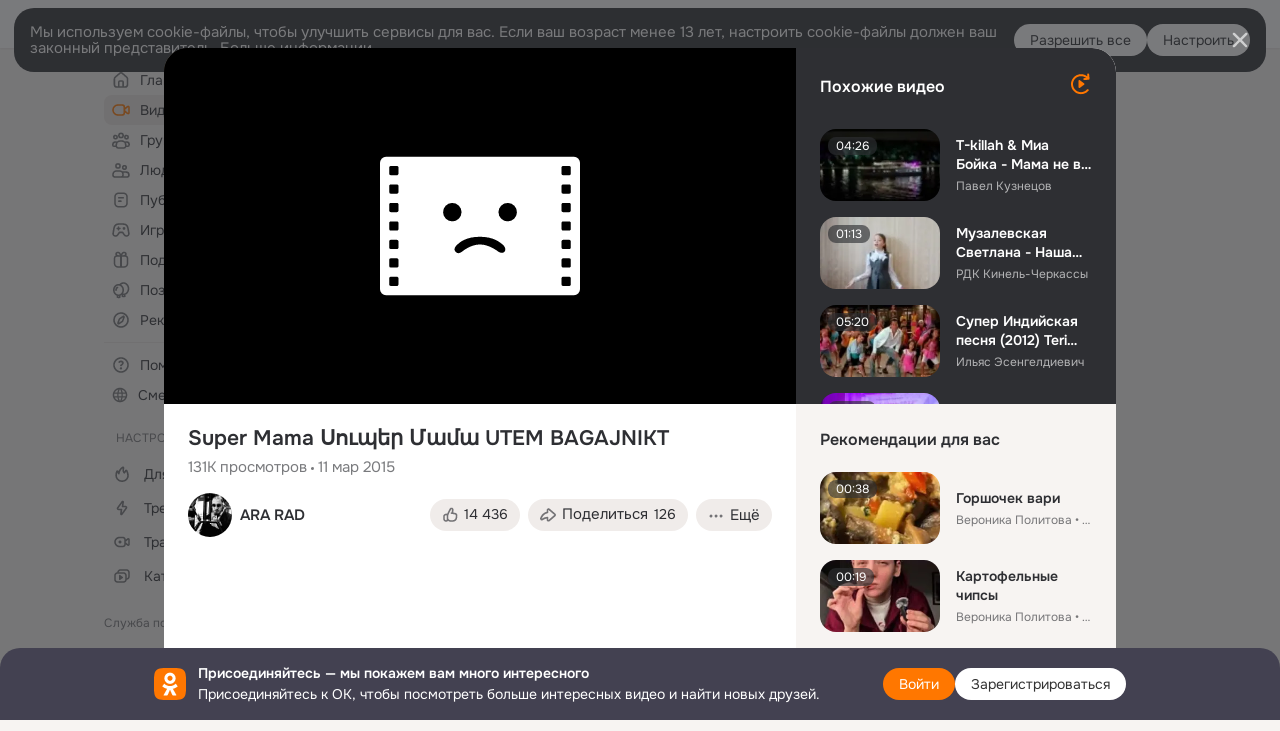

--- FILE ---
content_type: text/html;charset=UTF-8
request_url: https://ok.ru/video/7172982042
body_size: 85554
content:
<!DOCTYPE html>
<html class="anonym__video webkit mac-chrome nottouch small-toolbar mail-ext-toolbar-disabled oh __ui-theme_colors-update __ui-theme_enabled __ui-theme_light __is-layout-v5 __optimize-mobile-inp" prefix="og: http://ogp.me/ns# video: http://ogp.me/ns/video# ya: http://webmaster.yandex.ru/vocabularies/" lang="ru" data-initial-state-id="anonymVideo" data-use-hook-activator="1" data-stat-id="a697a656-2df2-44e8-8677-974905e3fddb" data-client-state="ms:0;dcss:0;mpv2:1;dz:0" data-network-errors=""><head><!-- META START --><meta http-equiv="Content-Type" content="text/html; charset=UTF-8"></meta><meta http-equiv="X-UA-Compatible" content="IE=edge"></meta><title>Super Mama Սուպեր Մամա UTEM BAGAJNIKT</title><meta http-equiv="Cache-Control" content="no-cache"></meta><meta http-equiv="Pragma" content="no-cache"></meta><meta http-equiv="Expires" content="Mon, 26 Jul 1997 05:00:00 GMT"></meta><meta name="referrer" content="origin"></meta><meta name="referrer" content="no-referrer-when-downgrade"></meta><meta name="viewport" content="width=1024"></meta><meta name="skype_toolbar" content="skype_toolbar_parser_compatible"></meta><meta name="title" content="Super Mama Սուպեր Մամա UTEM BAGAJNIKT"></meta><meta name="description" content="Super Mama Սուպեր Մամա UTEM BAGAJNIKT"></meta><link rel="canonical" href="https://ok.ru/video/7172982042"></link><meta name="application-name" content="OK.RU"></meta><link rel="alternate" href="android-app://ru.ok.android/odnoklassniki/ok.ru/video/7172982042"></link><link type="application/atom+xml" rel="alternate" href="https://ok.ru/atom-feed/hobby"></link><link type="application/atom+xml" rel="alternate" href="https://ok.ru/atom-feed/collection"></link><link media="only screen and (max-width: 768px)" rel="alternate" href="https://m.ok.ru/video/7172982042"></link><link rel="image_src" href="https://iv.okcdn.ru/videoPreview?id=7172982042&amp;type=47&amp;idx=30&amp;tkn=6LkpooXhTFEyf3ndDHe1BmFbb4Y&amp;i=1&amp;fn=external_8"></link><meta property="og:title" content="Super Mama Սուպեր Մամա UTEM BAGAJNIKT"></meta><meta property="og:description" content="Super Mama Սուպեր Մամա UTEM BAGAJNIKT"></meta><meta property="og:url" content="https://ok.ru/video/7172982042"></meta><meta property="og:site_name" content="OK.RU"></meta><meta property="og:image" content="https://iv.okcdn.ru/videoPreview?id=7172982042&amp;type=47&amp;idx=30&amp;tkn=6LkpooXhTFEyf3ndDHe1BmFbb4Y&amp;i=1&amp;fn=external_8"></meta><meta property="og:image:url" content="http://iv.okcdn.ru/videoPreview?id=7172982042&amp;type=47&amp;idx=30&amp;tkn=6LkpooXhTFEyf3ndDHe1BmFbb4Y&amp;i=1&amp;fn=external_8"></meta><meta property="og:image:secure_url" content="https://iv.okcdn.ru/videoPreview?id=7172982042&amp;type=47&amp;idx=30&amp;tkn=6LkpooXhTFEyf3ndDHe1BmFbb4Y&amp;i=1&amp;fn=external_8"></meta><meta property="og:image:width" content="720"></meta><meta property="og:image:height" content="405"></meta><meta property="og:type" content="video.other"></meta><meta property="og:video" content="http://ok.ru/videoembed/7172982042"></meta><meta property="og:video:url" content="http://ok.ru/videoembed/7172982042"></meta><meta property="og:video:secure_url" content="https://ok.ru/videoembed/7172982042"></meta><meta property="og:video:type" content="text/html"></meta><meta property="og:video:width" content="491"></meta><meta property="og:video:height" content="275"></meta><meta property="og:video:duration" content="20"></meta><meta property="og:video" content="http://ok.ru/web-api/video/moviePlayer/7172982042"></meta><meta property="og:video:url" content="http://ok.ru/web-api/video/moviePlayer/7172982042"></meta><meta property="og:video:secure_url" content="https://ok.ru/web-api/video/moviePlayer/7172982042"></meta><meta property="og:video:type" content="application/x-shockwave-flash"></meta><meta property="og:video:width" content="491"></meta><meta property="og:video:height" content="275"></meta><meta property="og:video:duration" content="20"></meta><meta property="ya:ovs:adult" content="false"></meta><meta property="ya:ovs:upload_date" content="2015-03-11T21:03:24+03:00"></meta><meta property="video:duration" content="20"></meta><meta property="ya:ovs:content_id" content="30243555866"></meta><meta property="ya:ovs:status" content="published"></meta><meta property="ya:ovs:is_official" content="yes"></meta><meta property="ya:ovs:modify_date" content="2020-09-12T00:00:32+03:00"></meta><meta property="ya:ovs:comments" content="265"></meta><meta property="ya:ovs:likes" content="11769"></meta><meta property="ya:ovs:views_total" content="131121"></meta><meta property="video:tag" content="People &amp; Blogs"></meta><meta property="ya:ovs:login" content="ARA RAD"></meta><script type="application/ld+json">{"@context":"https://schema.org","@type":"BreadcrumbList","itemListElement":[{"position":1,"@type":"ListItem","item":{"@id":"https://ok.ru","name":"Главная"}},{"position":2,"@type":"ListItem","item":{"@id":"https://ok.ru/video","name":"Видео"}},{"position":3,"@type":"ListItem","item":{"@id":"https://ok.ru/video/7172982042","name":"Super Mama Սուպեր Մամա UTEM BAGAJNIKT"}}]}</script><!-- META END --><script>try { top.location.toString(); if (top != self) { throw new Error(''); } } catch (e) { top.location = location; }</script><script>if(navigator.sendBeacon){ var data = "a=" +JSON.stringify({ startupData: { headBeacon:1 } }) + "&statId=a697a656-2df2-44e8-8677-974905e3fddb"; var headers = { type: 'application/x-www-form-urlencoded' }; var blob = new Blob([data], headers); navigator.sendBeacon('/gwtlog', blob); }</script><script>var swPath = "/app.js";</script><script>if ('serviceWorker' in navigator) { window.addEventListener('load', function(){ navigator.serviceWorker.register(swPath); }); }</script><script>(function(w,d,s,l,i){w[l]=w[l]||[];w[l].push({'gtm.start': new Date().getTime(),event:'gtm.js'});var f=d.getElementsByTagName(s)[0], j=d.createElement(s),dl=l!='dataLayer'?'&l='+l:'';j.async=true;j.src= 'https://www.googletagmanager.com/gtm.js?id='+i+dl;f.parentNode.insertBefore(j,f); })(window,document,'script','dataLayer','GTM-WFHQQ63');</script><link fetchpriority="HIGH" as="image" rel="preload" href="https://iv.okcdn.ru/videoPreview?id=7172982042&amp;type=47&amp;idx=30&amp;tkn=6LkpooXhTFEyf3ndDHe1BmFbb4Y&amp;i=1&amp;fn=external_8"></link><style type="text/css">.hookData { display: none; position: absolute; left: -9999px; }</style><script type="text/javascript">var OK = OK || {}; OK.startupData = OK.startupData || {}; OK.startupData['okHeadStart'] = window.performance.now();</script><link href="//st-ok.cdn-vk.ru/res/css/ncore_dqczfhlr.css" type="text/css" rel="stylesheet" id="lightCoreCss"><link href="//st-ok.cdn-vk.ru/res/css/colors_gzct653y.css" type="text/css" rel="stylesheet"><link href="//st-ok.cdn-vk.ru/res/css/colors.dark_byb9hya0.css" type="text/css" rel="stylesheet"><link href="//st-ok.cdn-vk.ru/res/css/nmain_full_gsbx0k4e.css" type="text/css" rel="stylesheet" id="lightMainCss"><link href="//st-ok.cdn-vk.ru/res/css/nb_brma06lf.css" type="text/css" rel="stylesheet" id="nbCss"><link href="//st-ok.cdn-vk.ru/res/css/nmain_postponed_b33ueg14.css" type="text/css" rel="stylesheet"><link href="//st-ok.cdn-vk.ru/res/css/ncore_postponed_hmjq8l4u.css" type="text/css" rel="stylesheet">
<link href="//i.okcdn.ru" rel="preconnect" crossorigin>
<link href="//dp.okcdn.ru" rel="preconnect" crossorigin>
<link href="//pimg.okcdn.ru" rel="preconnect" crossorigin>
<link href="//st.okcdn.ru" rel="preconnect" crossorigin>
<link href="//i.mycdn.me" rel="preconnect" crossorigin>
<link href="//dp.mycdn.me" rel="preconnect" crossorigin>
<link href="//pimg.mycdn.me" rel="preconnect" crossorigin>
<link href="//st.mycdn.me" rel="preconnect" crossorigin><link href="//st-ok.cdn-vk.ru/res/css/layout_eq1qftsk.css" type="text/css" rel="stylesheet"><link id="css-hacks" type="text/css" href="https://st.okcdn.ru/static/css-hacks/1-0-290/overrides-d7mth5go.css" rel="stylesheet" /><link sizes="16x16" rel="shortcut icon" id="favicon" href="/favicon.ico" type="image/x-icon"></link><link rel="icon" href="/favicon.svg" type="image/svg+xml"></link><link sizes="16x16" rel="icon" href="/res/i/logo_ok_16-r23.png" type="image/png"></link><link sizes="32x32" rel="icon" href="/res/i/logo_ok_32-r23.png" type="image/png"></link><link sizes="42x42" rel="icon" href="/res/i/logo_ok_42-r23.png" type="image/png"></link><link rel="apple-touch-icon" href="/res/i/apple-touch-icon_180-r.png"></link><script type="text/javascript">OK.startupData['odklCssGo'] = window.performance.now() - OK.startupData['okHeadStart'];</script><script src="/res/js/cdnFailover_4CP7LGRS.js"></script><script>OK.initCdnFailover({"mainCdn":"https://st-ok.cdn-vk.ru/","fallbackCdn":"//st.okcdn.ru/","responseThreshold":5,"cookieName":"fbCdn","cookieVersion":1,"maxCookieAge":"86400","autoRefresh":true,"logType":["DETECT","SWITCH_TO_FALLBACK"],"ignorePaths":[]}, 'a697a656-2df2-44e8-8677-974905e3fddb');</script><script type="text/javascript">var pageCtx={0:0,regJsSrc:"res/js/scriptReg_n9opvjtd.js",giftsJsSrc:"res/js/scriptGifts_lq4o6kpi.js",textareaJsSrc:"res/js/textarea_coic2mq7.js",photoUploaderJsSrc:"res/js/photoUploader_ncxx4nwz.js",abstractHooksSrc:"res/js/abstractHooks_dnvxknvg.js",bottomJsSrc:"res/js/scriptBottom_h4t6y3sm.js",promoAppJsSrc:"res/js/scriptPromoApp_bigrfbkd.js",appEditJsSrc:"res/js/scriptAppEditForm_hplvycpm.js",cdnNodeSrc:"static/cdn/cdn.js?timestamp=1768751969442",gwtHash:"e9319a77T1768390814563",isAnonym:true,path:"/video/7172982042",state:"st.cmd=anonymVideo&amp;st.m=SHOWCASE&amp;st.furl=%2Fvideo%2Fshowcase",staticResourceUrl:"//st-ok.cdn-vk.ru/",youlaApps:"youla,youla_test,sport2018,youla_stage,pandao,masters,get-ok-back-in-games"};</script>
<script src="//st-ok.cdn-vk.ru/res/js/require-2.1.11_kyyqpj4q.js"></script><script src="//st-ok.cdn-vk.ru/res/js/tracerPlaceholder_chnrkzcc.js"></script><script crossorigin="" onload="this.setAttribute('data-loaded', 'true')" src="//st-ok.cdn-vk.ru/res/js/polyfillsModern_e3tho29n.js" id="polyfills-modern-script" type="module"></script><script nomodule="" onload="this.setAttribute('data-loaded', 'true')" src="//st-ok.cdn-vk.ru/res/js/polyfills_o1rpjju0.js" id="polyfills-script"></script><script src="//st-ok.cdn-vk.ru/res/js/classic_huf3w47m.js"></script><script>(function(m,e,t,r,i,k,a) { m[i]=m[i] || function() { (m[i].a = m[i].a || []).push(arguments); }; m[i].l = 1 * new Date(); k = e.createElement(t), a = e.getElementsByTagName(t)[0], k.async = 1, k.id = "metrica-script"; k.src = r, a.parentNode.insertBefore(k,a); })(window, document, "script", "https://mc.yandex.ru/metrika/tag.js", "ym"); window.ymCounterId = 87663567; ym("87663567", "init", { clickmap: true, trackLinks: true, accurateTrackBounce: true });</script><noscript><div><img src="https://mc.yandex.ru/watch/87663567" alt="" style="position:absolute; left:-9999px;"></div></noscript><script>(function (d, w, id) { if (d.getElementById(id)) return; var ts = d.createElement("script"); ts.type = "text/javascript"; ts.async = true; ts.id = id; ts.src = "https://top-fwz1.mail.ru/js/code.js"; var f = function () { var s = d.getElementsByTagName("script")[0]; s.parentNode.insertBefore(ts, s); }; if (w.opera == "[object Opera]") { d.addEventListener("DOMContentLoaded", f, false); } else { f(); } })(document, window, "tmr-code"); window._tmrCounterId = 87663567; var _tmr = window._tmr || (window._tmr = []);</script><noscript><div><img src="https://top-fwz1.mail.ru/counter?id=87663567;js=na" alt="Top.Mail.Ru" style="position:absolute;left:-9999px;"></div></noscript><link fetchpriority="AUTO" rel="stylesheet" href="//st-ok.cdn-vk.ru/res/react/components_cb329a77.css" type="text/css"></link><link fetchpriority="AUTO" rel="stylesheet" href="//st-ok.cdn-vk.ru/res/react/layers_recommendations_35f7a667.css" type="text/css"></link><link fetchpriority="AUTO" rel="stylesheet" href="//st-ok.cdn-vk.ru/res/react/autoplay-layer-movie-author_ba7076b2.css" type="text/css"></link><link fetchpriority="AUTO" rel="stylesheet" href="//st-ok.cdn-vk.ru/res/react/layers_layer-arrow-button_6f20a833.css" type="text/css"></link><link fetchpriority="AUTO" rel="stylesheet" href="//st-ok.cdn-vk.ru/res/react/layers_layer-close-button_bcd28378.css" type="text/css"></link><link fetchpriority="AUTO" rel="stylesheet" href="//st-ok.cdn-vk.ru/res/react/search_toolbar-search_885abbab.css" type="text/css"></link><link fetchpriority="AUTO" rel="stylesheet" href="//st-ok.cdn-vk.ru/res/react/anonym-main-menu_d483b141.css" type="text/css"></link><link fetchpriority="AUTO" rel="stylesheet" href="//st-ok.cdn-vk.ru/res/react/layers_layer-loader_7b30f27c.css" type="text/css"></link><link fetchpriority="AUTO" rel="stylesheet" href="//st-ok.cdn-vk.ru/res/react/auth-login_auth-login-popup_78535c44.css" type="text/css"></link><link fetchpriority="AUTO" rel="stylesheet" href="//st-ok.cdn-vk.ru/res/react/auth-login_auth-login-banner_c47c58fd.css" type="text/css"></link><link fetchpriority="AUTO" as="script" rel="preload" href="//st.okcdn.ru/static/one-video-player/0-3-34/one-video-player.js"></link><link fetchpriority="AUTO" as="script" rel="preload" href="//st-ok.cdn-vk.ru/res/js/cookie_n3q7bswl.js"></link><link fetchpriority="AUTO" as="script" rel="preload" href="//st-ok.cdn-vk.ru/res/js/PackageRegistry_klpu9ibn.js"></link><link fetchpriority="AUTO" as="script" rel="preload" href="//st-ok.cdn-vk.ru/res/js/StatLogger_muj86wqu.js"></link><link fetchpriority="AUTO" as="script" rel="preload" href="//st-ok.cdn-vk.ru/res/js/AjaxNavigationLog_oxmn9133.js"></link><link fetchpriority="AUTO" as="script" rel="preload" href="//st-ok.cdn-vk.ru/res/js/vanilla_i4ia9ln0.js"></link><link fetchpriority="AUTO" as="script" rel="preload" href="//st-ok.cdn-vk.ru/res/js/OKVideo_dy85iost.js"></link><link fetchpriority="AUTO" as="script" rel="preload" href="//st-ok.cdn-vk.ru/res/js/environment_n9tcq4ka.js"></link><link fetchpriority="AUTO" as="script" rel="preload" href="//st-ok.cdn-vk.ru/res/js/GwtExperimentsCfg_g93c6dn5.js"></link><link fetchpriority="AUTO" as="script" rel="preload" href="//st-ok.cdn-vk.ru/res/js/storage_mfz9olal.js"></link><link fetchpriority="AUTO" as="script" rel="preload" href="//st-ok.cdn-vk.ru/res/js/screens_hv6rcwzj.js"></link><link fetchpriority="AUTO" as="script" rel="preload" href="//st-ok.cdn-vk.ru/res/js/stringUtils_o0ehtgie.js"></link><link fetchpriority="AUTO" as="script" rel="preload" href="//st-ok.cdn-vk.ru/res/js/pts_n020lgvf.js"></link><link fetchpriority="AUTO" as="script" rel="preload" href="//st-ok.cdn-vk.ru/res/js/dateTimeUtils_h6d11sjo.js"></link><link fetchpriority="AUTO" as="script" rel="preload" href="//st-ok.cdn-vk.ru/res/js/HookActivator_f36d65yb.js"></link><link fetchpriority="AUTO" as="script" rel="preload" href="//st-ok.cdn-vk.ru/res/js/NewsFetchCoordinator_k5efdfyr.js"></link><link fetchpriority="AUTO" as="script" rel="preload" href="//st-ok.cdn-vk.ru/res/js/GwtConfig_i86bns5w.js"></link><script type="text/javascript">window.inline_resources = {};
window.inline_resources.pms={};
window.inline_resources.pms['tracerConfiguration']={"data":"{\"diffHtmlMaxShowedLengthPart\":300,\"isOutputReactDiffHtmlToConsoleEnabled\":false,\"diffHtmlViewedPart\":0.3,\"logHTMLErrorsComponentList\":[\"image-layer\",\"auth-login-banner\",\"fixed-promo-banner\",\"video-upload-block\",\"video-search-result\",\"video-navigation-block\",\"video-search-input\",\"recommendations-block\",\"groups-join-component\",\"group-author\",\"portal-search\",\"anonym-content-search\",\"toolbar-search\",\"anonym-main-menu\",\"anonym-user-head\",\"anonym-user-root\",\"alternative-content-block\",\"ads-manager-table\",\"posting-form-dropdown\",\"layer-close-button\",\"photo-settings\",\"layer-arrow-button\",\"hybrid-feed-filter\",\"today-page\"]}","$Hash$":"1271023923"};
window.inline_resources.pms['accessibilityConfiguration']={"data":"{\"isRoleOnButtonEnabled\":true,\"areAccessibleTabMenusEnabled\":true,\"isA11yHeadingEnabled\":true,\"isElementsSemanticOrderEnabled\":true,\"isTextInLabelForSearchInputsEnabled\":true,\"isRoleOnIconEnabled\":true,\"isInvisibleHeadingEnabled\":true,\"areSemanticTagsWithRolesEnabled\":true,\"areAccessibleDropDownMenusEnabled\":true,\"areAccessibleModalsEnabled\":true,\"isAriaLabelOnInteractiveElementsEnabled\":true,\"isAccessibleToolbarEnabled\":true}","$Hash$":"1737449421"};
window.inline_resources.pms['mediaTopicConfiguration']={"data":"{\"isDebugOpenedByDefault\":false,\"isDebugAttachedToBottom\":false,\"isDebugHalfHeight\":false,\"isDebugHeadingMsgHidden\":false}","$Hash$":"1339670806"};
window.inline_resources.pms['layoutConfiguration']={"data":"{\"iconsInRightColumnDisabled\":true,\"isRedesignCommonComponent\":true,\"isRedesignLoader\":true}","$Hash$":"1129174152"};
window.inline_resources.pms['loginPopupConfig']={"data":"{\"isEnabled\":true,\"getPopupTextByAction\":{\"Gifts_Choose\":\"intent-gifts-choose\",\"Video_Reshares\":\"intent-video-reshares\",\"Group_Reshare\":\"intent-group-reshare\",\"Hobby_AddQAPost\":\"intent-hobby-add-qa-post\",\"User_Photos\":\"intent-user-photos\",\"Discovery_LoadMore\":\"intent-discovery-load-more\",\"Video_Comments\":\"intent-video-comments\",\"User_Statuses\":\"intent-user-statuses\",\"Video_Likes\":\"intent-video-likes\",\"Group_Reshares_Count\":\"intent-group-reshares-count\",\"User_Adverts\":\"intent_user_adverts\",\"Group_Report\":\"intent-group-report\",\"Video_StartOnline\":\"intent-video-start-online\",\"User_Subscribers\":\"intent-user-subscribers\",\"ContentSearch_PlayMusic\":\"intent-content-search-play-music\",\"User_Apps\":\"intent-user-apps\",\"User_Add\":\"intent-user-add\",\"Discussion_Like\":\"intent-discussion-like\",\"Hobby_Complain\":\"intent-hobby-complain\",\"ContentSearch_Survey\":\"intent-content-search-survey\",\"User_SendMoney\":\"intent-user-send-money\",\"User_Profile\":\"intent-user-profile\",\"User_Report\":\"intent-user-report\",\"Music_Comment\":\"intent-music-comment\",\"User_Friends\":\"intent-user-friends\",\"User_SeeMusic\":\"intent-user-see-music\",\"Games_Play\":\"intent-game-play\",\"Hobby_Bookmark\":\"intent-hobby-bookmark\",\"User_Feed\":\"intent-user-feed\",\"Video_Report\":\"intent-video-report\",\"User_Gifts\":\"intent-user-gifts\",\"User_Videos\":\"intent-user-videos\",\"Video_Comment\":\"intent-video-comment\",\"Hobby_AddPost\":\"intent-hobby-add-post\",\"User_PlayMusic\":\"intent-user-play-music\",\"User_SeeGroups\":\"intent-user-see-groups\",\"Hobby_Share\":\"intent-hobby-share\",\"User_Subscribe\":\"intent-user-subscribe\",\"Video_More\":\"intent-video-more\",\"Reaction\":\"intent-reaction\",\"User_Subscriptions\":\"intent-user-subscriptions\",\"Group_Links\":\"intent-group-links\",\"Group_Like\":\"intent-group-like\",\"User_EnterGroup\":\"intent-user-enter-group\",\"Default\":\"intent-common\",\"Video_Save\":\"intent-video-save\",\"Group_Likes\":\"intent-group-likes\",\"Group_Comment\":\"intent-group-comment\",\"Hobby_Subscribe\":\"intent-hobby-subscribe\",\"User_Write\":\"intent-user-write\",\"Video_Upload\":\"intent-video-upload\",\"User_Comment\":\"intent-user-comment\",\"Gifts_Send\":\"intent-gifts-send\",\"Hobby_Like\":\"intent-hobby-like\",\"Music_Play\":\"intent-music-play\",\"Group_Enter\":\"intent-group-enter\",\"User_SendGift\":\"intent-user-send-gift\"},\"isQrCodeLoginEnabled\":true,\"getQrCodeRequestInterval\":1000,\"checkTimeout\":\"3000000\",\"isSequentialLoginEnabled\":false,\"getAuthLocationPrefixByStateIdMap\":{\"anonymHobbyOriginalTutorials\":\"anonym.sign_in\",\"anonymMain\":\"home\",\"anonymGroupForum\":\"anonym.sign_in\",\"anonymAppMain\":\"anonym.sign_in\",\"anonymGroup\":\"anonym.sign_in\",\"anonymFriendPhotos\":\"anonym.sign_in\",\"anonymFriendStatuses\":\"anonym.sign_in\",\"anonymContentSearch\":\"anonym.sign_in\",\"anonymHobbyMainPopular\":\"anonym.sign_in\",\"anonymAppsShowcaseHD\":\"anonym.sign_in\",\"anonymGroupCatalog\":\"anonym.sign_in\",\"anonymGroupVideoAll\":\"anonym.sign_in\",\"anonymFriendFriend\":\"anonym.sign_in\",\"anonymFriendMusic\":\"anonym.sign_in\",\"anonymMusicAlbum\":\"anonym.sign_in\",\"anonymFriendSubscribers\":\"anonym.sign_in\",\"anonymHobbyQuestions\":\"anonym.sign_in\",\"anonymHobbyEvents\":\"anonym.sign_in\",\"anonymHobby\":\"anonym.sign_in\",\"anonymMusicArtist\":\"anonym.sign_in\",\"anonymHobbyTutorials\":\"anonym.sign_in\",\"anonymMusicTrack\":\"anonym.sign_in\",\"anonymGroupMembers\":\"anonym.sign_in\",\"anonymGroupAlbums\":\"anonym.sign_in\",\"anonymFriendProfile\":\"anonym.sign_in\",\"anonymHobbySearch\":\"anonym.sign_in\",\"anonymFriendRestricted\":\"anonym.sign_in\",\"anonymHobbyArticles\":\"anonym.sign_in\",\"anonymGroupPhotos\":\"anonym.sign_in\",\"anonymFriendAltGroup\":\"anonym.sign_in\",\"anonymMusicCollection\":\"anonym.sign_in\",\"anonymFriendSubscriptions\":\"anonym.sign_in\",\"anonymGiftsCatalog\":\"anonym.sign_in\",\"discoveryAnonim\":\"anonym.sign_in\",\"anonymUserFriendVideo\":\"anonym.sign_in\",\"anonymVideo\":\"anonym.sign_in\",\"anonymSearchResult\":\"anonym.sign_in\",\"anonymFriendMain\":\"anonym.sign_in\",\"anonymFriendAdverts\":\"anonym.sign_in\"},\"getAuthLocationPostfixByFormContentTypeMap\":{\"LOGIN_FORM_GAMES\":\"login_form.games\",\"USER_LIST\":\"user_list\",\"LOGIN_FORM_HELPFAQ\":\"login_form.helpfaq\",\"USER_LIST_REMOVE_DIALOG\":\"user_list.remove_dialog\",\"LOGIN_FORM_USERS_SEARCH\":\"login_form.users_search\",\"LOGIN_FORM_OFFER_RESTORE_DIALOG\":\"login_form.offer_restore_dialog\",\"CHOOSE_USER_VKC_REVOKE_NUMBER_DIALOG\":\"choose_user_vkc.revoke_number_dialog\",\"LOGIN_FORM_GIFTS\":\"login_form.gifts\",\"LOGIN_FORM_MUSIC\":\"login_form.music\",\"LOGIN_FORM_APPS\":\"login_form.apps\",\"LOGIN_FORM_VIDEOCALLS\":\"login_form.videocalls\",\"LOGIN_FORM_FRIEND\":\"login_form.friend\",\"CLIENT_LOGIN_FORM\":\"client_login_form\",\"LOGIN_FORM_VIDEO\":\"login_form.video\",\"QR_CODE\":\"qr_code\",\"LOGIN_FORM_BUSINESSMANAGER\":\"login_form.businessmanager\",\"LOGIN_FORM_GROUP\":\"login_form.group\",\"SOC_LOGIN_FORM\":\"soc_login_form\",\"LOGIN_FORM_HOBBY\":\"login_form.hobby\",\"CHOOSE_USER_VKC\":\"choose_user_vkc\",\"LOGIN_FORM\":\"login_form\",\"CLIENT_LOGIN_FORM_REACT\":\"client_login_form_react\",\"LOGIN_FORM_CONTENT_SEARCH\":\"login_form.content_search\",\"OFFER_BIND_PROFILE\":\"offer_bind_profile\",\"CALL_TO_ACTION\":\"cta\"},\"isSocialButtonTooltipEnabled\":false,\"isBlockFormSubmitUntilLoaded\":false,\"isScriptForHandleEventsBeforeReact\":true,\"isShowAsSecondLineInSocialWidget\":true,\"isLoginFormContrastRedesign\":false,\"wrongPasswordLimit\":3,\"getSupportLinkVkConnect\":\"/dk?cmd=PopLayer\\u0026st.layer.cmd=PopLayerHelpFeedback\\u0026st.layer.dCategory=on\\u0026st.layer.dProblem=on\\u0026st.layer.hCategory=off\\u0026st.layer.categorynew=LOGIN\\u0026st.layer.recrtype=password\\u0026st.layer.anonymForm=on\\u0026st.layer.categoryValue=UNKNOWN\\u0026st.layer.subcategory=VKCONNECT\\u0026st.layer.origin=CONFLICT_VKCONNECT\\u0026st.layer.dSubject=on\\u0026st.layer.hSubject=off\",\"useFormForProfile\":true,\"useFormForProfileAjax\":false,\"clickRepeatsEnabled\":true,\"isVkidLogopassEnabled\":true,\"isVkidHeadsEnabled\":false,\"isVkIdRegistrationEnabled\":false,\"getSupportLink\":\"/dk?cmd=PopLayer\\u0026st.layer.cmd=PopLayerHelpFeedback\\u0026st.layer.categorynew=UNKNOWN\\u0026st.layer.subcategory=UNKNOWN\\u0026st.layer.origin=LOGIN\",\"vkidAppId\":\"7525058\",\"logSavedUsersCount\":true,\"isAuthPopupRedesign2023\":true}","$Hash$":"914670076"};
window.inline_resources.pms['videoConfiguration']={"data":"{\"isSubscriptionManagementMenuEnabled\":true,\"isContentNotificationsByDefaultEnabled\":false}","$Hash$":"1321531535"};
window.inline_resources.pms['testId']={"data":"{\"enabled\":true}","$Hash$":"1694064573"};
window.inline_resources.pms['groupJoinButtonConfiguration']={"data":"{\"isButtonToGroupRedesign\":true,\"isButtonViewClassicRedesign\":true}","$Hash$":"1752002595"};
window.inline_resources.pts={};
window.inline_resources.pts['recommendation-header']={"$Hash$":"3845647394048","close":"Закрыть"};
window.inline_resources.pts['accessibility.ui']={"$Hash$":"3845554910464","spin.status":"Загрузка..."};
window.inline_resources.pts['subscribe-on-group']={"$Hash$":"3845792924160","unsubscribeGroupToast":"Вы отписались от группы","subscribeGroupToast":"Вы подписались на группу"};
window.inline_resources.pts['media-layer.client']={"$Hash$":"3845538561536","recommendations-stub.title":"Пока здесь пусто, но скоро мы найдём лучшие публикации и они появятся в этой вкладке"};
window.inline_resources.pts['hobby.client']={"$Hash$":"3845587975168","badge.new":"НОВОЕ","badge.expert":"Эксперт"};
window.inline_resources.pts['join-groups']={"$Hash$":"3845786495488","paid_join_button":"Оплатить вступление","leave-group":"Выйти из группы","unsubscribe-confirm_title":"Отписаться от группы","follow-author":"Подписаться на автора","cancel-request":"Отменить запрос","subscribed":"Вы подписаны","join-unification":"Подписаться","subscribed-group":"Перейти","leave-confirm_close":"Закрыть","joined-group":"Вы в группе","join-full":"Вступить в группу","unsubscribe":"Отписаться","happening_maybe":"Возможно, пойду","happening_join":"Я пойду","joined-error":"Ошибка вступления","joined-group-status":"Участник","joined-group-small":"В группе","invite-friends":"Пригласить друзей","join":"Вступить","leave-confirm_title":"Выйти из группы?","joined-group-full-tip":"Вы вступили в группу","unsubscribe_group":"Отписаться от группы","joined-group-status-unification":"Подписаны","subscribe":"Подписаться","follow-group-full":"Вы подписаны","subscribed-group-status":"Подписаны","unfollow-author":"Отписаться от автора","unsubscribe-confirm_submit":"Отписаться","paid_join_button.VK":"Поддержать группу","leave-confirm_submit":"Выйти","joined-group-full":"Вы уже в группе","leave_group":"Выйти из группы","leave-confirm_content":"Вы больше не будете участником группы [groupName]","request-sended":"Запрос отправлен","unsubscribe-confirm_content":"Вы больше не будете подписаны на группу [groupName]","joined-group-unification":"Перейти"};
window.inline_resources.pts['accessibility']={"user-config-email-phone-used":"Подтверждение профиля","heading.leftColumn.userPage":"Информация о профиле","heading.switchFeed":"Рекомендации","user-skills-settings":"Бизнес-профиль","link_to_feed":"Перейти к посту","test_item":"Тестовое слово","user-profile-settings-mrb":"Публичность","aria.label.button.shared_album_view":"Просмотрели","business-profile-merchant-registration-application":"Прием платежей в ОК","heading.additionalFeatures":"Дополнительные возможности","aria.label.button.pin":"Вас отметили","aria.label.button.close":"Закрыть","aria.label.photoCard.link":"Фото","aria.label.open.mediatopic.link":"Открыть топик","aria.label.open":"Открыть","heading.photos":"Ваши фото","heading.modal":"Модальное окно","video.nextBanner":"Следующий баннер","heading.myfriends":"Ваши друзья","aria.label.feed.image.open":"Открыть картинку","group-tags":"Ключевые слова","my-friends":"Мои друзья","middle_column_menu":"Меню в средней колонке","portal":"По порталу","heading.filter":"Фильтр","user-config-password-enter-phone":"Подтверждение профиля","heading.mainFeed":"Основная лента","aria.label.button.remove.story":"Удалить элемент истории","heading.breadcrumbs":"Навигационная цепочка","aria.label.open.photo.link":"Открыть фотографию","user-location-history":"История посещений","user-config-email-enter-code":"Подтверждение профиля","all-subscriptions":"Подписки пользователя [owner]","altCloseImage":"Закрыть","ui.spin.status":"Загрузка...","progressbar_photo":"Статус загрузки фото","aria.label.clear_field":"Очистить поле","user-config-password-enter-code":"Подтверждение профиля","biz-apps-all":"Все приложения ","heading.gifts":"Подарки","aria.label.component.reactions.like":"Поставить класс","go_to_profile":"Перейти в запомненный профиль","user-config-email-enter-email-code":"Подтверждение профиля","video.scrollTop":"К верху страницы","aria.label.button.comment_like":"Оценили комментарий","all-friends":"Друзья пользователя [owner]","aria.label.button.dailyphoto_view":"Просмотрели","remove_remembered_profile":"Удалить профиль из запомненных","user-config-password-phone-used":"Подтверждение профиля","aria.label.online.status.mobile":"Онлайн с телефона","aria.label.button.comment_like_on_behalf_of_group":"Оценили комментарий","aria.label.album.link":"Открыть альбом","user-config-password-revoke-phone":"Подтверждение профиля","movie_duration":"Продолжительность видео","aria.label.button.comment_group_mention":"Упомянули","aria.label.component.reactions.unlike":"Снять класс","heading.rightColumn":"Правая колонка","anonym_header_logo_link":"На страницу авторизации","aria.label.button.challenge_join":"Присоединились","attach":"Прикрепить","close":"Закрыть","user-photo":"Мои фото","aria.label.button.dailyphoto_vote":"Проголосовали","top_menu":"Верхнее меню","user-notifications-config":"Уведомления и оповещения","heading.aside":"Левая колонка","anonym_footer_menu":"Меню в подвале сайта со списком сервисов","user-config-oauth-mrb":"Сторонние приложения","user-groups":"Мои группы","photo-count":"Одно фото из [count]","heading.leftColumn":"Левая колонка","alt-photo":"Фото","main-feed":"Лента","progressbar_main":"Статус загрузки страницы","user-gifts-settings":"Подарки и платные функции","hide":"Скрыть блок","aria.label.movieCardRedesigned.link":"Смотреть","discovery":"Рекомендации","heading.menu":"Меню","guests-page":"Гости","$Hash$":"3845723131648","turn-to-right":"Следующий элемент","app-showcase":"Игры","video.previousBanner":"Предыдущий баннер","link.open.marathon":"Открыть марафон","left_column_menu":"Меню в левой колонке с разделами","gifts-main":"Подарки","aria.label.button.comment_reshare":"Поделились комментарием","heading.postingForm":"Форма публикации","business-profile-merchant-registration-promotion":"Данные продавца","biz-apps-mine":"Мои приложения","aria.label.button.answer":"Ответили","send-comment":"Отправить комментарий","user-config-password":"Пароль","aria.label.searchLine.close":"Отменить","aria.label.button.show_password":"Посмотреть пароль","logo":"Лого","user-video-settings":"Видео","user-config-email-enter-email":"Подтверждение профиля","count-photos":"[item] фото из [count]","user-config-email-confirm-phone-enter":"Подтверждение профиля","user-photo-settings":"Фото","aria.label.button.poll":"Проголосовали","heading.additionalColumn":"Дополнительная колонка","heading.stub":"Заглушка","search-main":"Поиск","aria.label.button.subscription":"Подписались","payments-main":"Денежные переводы","heading.portlet":"Портлет","aria.label.button.reminder":"Напомнили","aria.label.button.qr_code_auth":"Войти по QR-коду","go_to_group_name":"Перейти в группу [groupName]","business-profile-settings":"Моя страничка","scrollTop":"Прокрутить вверх","aria.label.button.hide_password":"Скрыть пароль","aria.label.online.status.messenger":"Онлайн в мессенджере","heading.feed":"Фид","user-config-email-enter-phone":"Подтверждение профиля","choose-emoji":"Выбрать смайлик","discovery.join-group":"Присоединиться к группе","all-subscribers":"Подписчики пользователя [owner]","link.open.gift":"Сделать подарок","heading.feeds":"Лента постов","user-messages-new-settings":"Сообщения","heading.video":"Видео","aria.label.button.pin_group":"Группу отметили","heading.aboutUser":"Подробная информация о профиле","aria.label.button.pin_comment":"Комментарий закрепили","aria.label.button.sympathy":"Понравилось","aria.label.button.moderation":"Заблокирован модерацией","aria.label.button.comment":"Прокомментировали","aria.label.button.like":"Нравится","video.close":"Закрыть","blacklist-settings":"Черный список","turn-to-left":"Предыдущий элемент","video.banner":"Видеобаннер","aria.label.button.user_topic_views":"Просмотрели","ads-manager":"Рекламный кабинет","aria.label.button.reshare":"Поделились","user-config-email-revoke-phone":"Подтверждение профиля","aria.label.button.photowall_view":"Просмотрели","aria.label.online.status":"Онлайн","discovery.like-component":"Мне нравится","aria.label.onlineIcon":"Онлайн","user-config-mrb":"Основные настройки","aria.label.button.comment_mention":"Упомянули","aria.label.promoAvatarRightColumnPortlet.link":"Новая рамка","heading.portlet.FriendsPromoBannerPortlet":"Дополнительные возможности поиска друзей и включение функции «Невидимка»","biz-apps-main":"Приложения","link.open.game":"Открыть игру","discovery.dislike-component":"Мне не нравится","user-config-password-confirm-phone":"Подтверждение профиля","group-search-filter":"Поиск","video.autoplay":"Автовоспроизведение"};
window.inline_resources.pts['friends-count']={"$Hash$":"3845132734720","link-show-all":"Все","friends":"[count] [countPlural:друг|друга|друзей]","common-friends.short":"[count][postfix] [countPlural:общий друг|общих друга|общих друзей]","common-friends.no":"Общих друзей нет"};
window.inline_resources.pts['web.bookmarks.navbar']={"$Hash$":"3845801335296","menuTitle_GroupNews":" Темы","menuTitle_Gift":"Подарки","menuTitle_Main":"Главная","menuTitle_UserPhoto":"Фотографии","menuTitle_Game":"Игры","menuTitle_Hobby":"Увлечения","menuTitle_MallProduct":"Товары","menuTitle_Help":"Помощь","menuTitle_AltGroupPhoto":"Фотографии","menuTitle_Content":"Публикации","menuTitle_UserTopic":"Заметки","menuTitle_ChangeLanguage":"Сменить язык","menuTitle_Happening":"Темы","menuTitle_Adverts":"Объявления","menuTitle_AltGroup":"Группы","menuTitle_Movie":"Видео","menuTitle_AltGroupAlbum":"Фотоальбомы","menuTitle_Events":"Поздравления","menuTitle_UserAlbum":"Фотоальбомы","menuTitle_Discovery":"Рекомендации","showMore":"Показать все","title_Settings":"Настройки страницы","menuTitle_User":"Люди","menuTitle_CookieSetting":"Настройки cookie","menuTitle_Group":"Группы","menuTitle_AltGroupTopic":"Темы"};
window.inline_resources.pts['portlet-groups']={"$Hash$":"3845624583168","join-result":"Вы в группе!","similar-groups":"Похожие группы","subscribe":"Подписаться","recommendation":"Рекомендуем","refresh":"Обновить","title":"Группы для вас","subscribed":"В группе","join-group":"Присоединиться","joined-group":"Вы в группе","subscribedToast":"Вы подписались на группу","members-count":"[count][postfix] [countPlural:участник|участника|участников]","join":"Вступить"};
window.inline_resources.pts['video.player']={"region_restriction":"Видео недоступно для региона","play":"Воспроизвести","cancel":"Отмена","dasherror":"Ошибка воспроизведения видео","upload":"Добавить видео","promo_description":"Смотри прямые эфиры OK Live со всего мира прямо сейчас!","voted":"Выбор сделан!","exit_wide":"Обычный размер","ultra":"2160","live_stream_after":"Трансляция начнётся через","feedback":"Сообщить о проблеме воспроизведения","subscribed":"Вы подписаны","joinedNow":"Вы в группе!","unsubscribe":"Отписаться","next_video":"Следующее видео","total_amount_in_quiz":"Всего разыгрывалось","go_to_link":"Перейти","exit_fs":"Свернуть","skip_adv":"Пропустить рекламу","go_to_ok":"перейдите на OK.RU","options":"Настройки","participating":"Ваша заявка принята","join":"Вступить","subscribedProfileNow":"Вы подписаны!","you":"Вы","interest_game":"Игра на интерес","no_winners_in_lottery":"В лотерее нет победителей","mute":"Выключить звук","lowest":"240","watch_ok":"Смотреть в Одноклассниках","videoplayer":"Видеоплеер","stop":"Остановить видео","and_more_people":"и еще [count] человек","very_big_embed_size":"Очень большой","copy_link":"Копировать ссылку","not-notify":"Не напоминать мне о трансляции","adv_sec":"сек","skip":"Пропустить","requestSent":"Заявка послана","login":"войдите на сайт","notify":"Напомнить мне о трансляции","sd":"480","low":"360","adv_label":"Реклама","no_winners_in_quiz":"В викторине нет победителей","lottery_is_over":"Лотерея закончена","enable_chat":"Включить чат","share":"Ссылка","not_found":"Видео не найдено","live_stream_offline":"Трансляция приостановлена","quality_title":"Качество","unsupported_media":"Ошибка воспроизведения видео","context_menu":"контекстное меню","participate":"Участвовать","question":"Вопрос","joined":"Вы уже в группе","right_answered":"Вы ответили верно","big_embed_size":"Большой","quad":"1440","deleted":"Видео удалено","link_to_video":"Ссылка на видео","best_moments":"Лучшие моменты","bad_network":"Плохое качество интернет-соединения","anonymous":"Аноним","fullhd":"1080","disable_chat":"Отключить чат","connecting":"Соединение","copy_link_time":"Скопировать URL с привязкой ко времени","$Hash$":"3845647867392","rotate":"Повернуть видео","skip_best_moments":"Лучшие моменты ● Пропустить","auto":"Авто","now_playing_on":"Сейчас воспроизводится на","try_retry":"Попробовать ещё раз","quiz_is_over":"Викторина закончена","annotations":"Аннотации","sharedNow":"Вы поделились","decode":"Ошибка воспроизведения видео","small_embed_size":"Маленький","high":"720","playback_speed":"Скорость","pip":"Режим «Картинка в картинке»","quality_change":"Изменить качество","airplay":"AirPlay","external_not_found":"Видео на внешнем ресурсе недоступно","other_embed_size":"Другой размер","disable_annotations":"Отключить аннотации","settings":"Настройки","no_flash_installed":"Для воспроизведения видео вам необходимо \u003Ca class=\"totalwhite mt-5 visible\" href=\"http://www.adobe.com/go/getflashplayer\" target=\"_blank\"\u003Eустановить Adobe Flash Player\u003C/a\u003E","progress_slider":"прогресс видео","and_more_people_plural":"и еще [count] [plural?1=человек|2=человека|3=человек]","error_template":"Ошибка соединения","sound_slider":"регулировка громкости","like":"Класс!","buy_product":"Купить","quiz_results":"Результаты викторины","replay":"Смотреть сначала","movie_not_ready":"В обработке","not_answered":"Вы не ответили","show_debug":"Техническая информация","pause":"Приостановить","you_won":"Вы выиграли","adv":"Вы сможете пропустить рекламу через","chromecast":"Воспроизвести на телевизоре","press_for_copy":"Для копирования нажмите","ultrahd":"2160","live_stream_ended":"Трансляция завершена","no_answer":"Нет ответа","click_ext_link":"Нажмите, чтобы перейти на сайт","full":"1080","copy_code":"Скопировать код","the_only_winner":"Вы единственный победитель!","enable_annotations":"Включить аннотации","right_answer":"Правильный ответ","enable_autostart":"Автостарт видео","wrong_answered":"Вы ответили неверно","link":"Ссылка","congratulations":"Поздравляем","medium":"480","network":"Ошибка соединения","joinGroupDefault":"Подпишитесь на группу, чтобы не пропустить трансляции","and":"и","unmute":"Включить звук","lottery_results":"Результаты лотереи","shareNow":"Поделиться","vote":"Голосовать","watch_later":"Добавить видео себе","enter_wide":"Широкий экран","subscribe":"Подписаться","click_for_sound":"Нажмите, чтобы включить звук","mobile":"144","subscribedProfile":"Вы уже подписаны","for_hd_quality":"Чтобы посмотреть видео в высоком качестве","show_results":"Смотреть результаты","vote_results":"Результаты голосования","enter_fs":"На весь экран","wrong_answer":"Неправильный ответ","normal_embed_size":"Средний","link_to_html_code":"HTML-код","quadhd":"1440","compilation":"Канал:","poll_set_winner_OK":"[isWinner?true=Вы и еще|false= ] [count] [plural?1=человек|2=человека|3=человек] [pluralTotal?1=выиграл|2=выиграли|3=выиграли] [amount] OK!","watch_later_added":"Добавлено к себе","promo_title":"OK Live","hd":"720","your_answer":"Ваш ответ","the_only_winner_OK":"Вы единственный победитель и выиграли [amount] OK!","poll_set_winner":"[isWinner?true=Вы и еще|false= ] [count] [plural?1=человек|2=человека|3=человек] [pluralTotal?1=победил|2=победили|3=победили]"};
window.inline_resources.pts['one.app.community.dk.rdk.gui.templates.util']={"$Hash$":"3844863090432","postfix":"[thousands?true=K|false=][millions?true=M|false=]","suffixThousands":"K","suffixMillions":"M"};
window.inline_resources.pts['video.client']={"live.offline":"Offline","$Hash$":"3845610489088","video-uploader-confirm-exit.title":"Прекратить публикацию?","video-publish.error":"Ошибка при публикации видео","video-publish-cancel-all.description":"Видео не будут опубликованы, но останутся в списке неопубликованных","video-remove.title":"Удалить видео?","video-remove.description":"Видео будет удалено. Чтобы его опубликовать, видео придётся загрузить заново","video-uploader-confirm-exit.submit":"Прекратить","video-publish-delete-all.submit":"Прекратить","live.soon":"Скоро","video-publish-delete-all.description":"Видео будут удалены. Чтобы их опубликовать, видео придётся загрузить заново","video-publish-cancel-all.decline":"Остаться","video-uploader-confirm-exit.description":"Видео не будут опубликованы, но останутся в списке неопубликованных","video-published.link":"Посмотреть","video-remove.decline":"Остаться","video-published.title":"Видео опубликовано","video-remove.submit":"Удалить","video-publish-delete-all.decline":"Остаться","live.now":"Live","video-uploader-confirm-exit.decline":"Остаться","video-publish-cancel-all.title":"Прекратить публикацию?","video-publish-delete-all.title":"Прекратить публикацию?","error.avatar.change":"Ошибка выбора изображения для обложки / главного фото","video-publish-cancel-all.submit":"Прекратить"};
window.inline_resources.pts['auth-login-popup']={"intent-group-like":"Чтобы поставить класс, войдите в ОК","button-enter-short":"Войти","intent-user-gifts":"Чтобы посмотреть подарки пользователя, войдите в ОК.","intent-video-likes":"Чтобы узнать, кто ставил классы, войдите в ОК.","intent-content-search-play-music":"Чтобы прослушать песню, войдите в ОК.","seq-login-button-continue":"Продолжить","login_or_reg":"или","qrcode.heading":"Вход по QR-коду","restore.description":"Кажется, что вы не можете ввести правильный телефон, почту или пароль. Хотите восстановить ваш аккаунт?","intent-music-comment":"Чтобы оставить комментарий, войдите в ОК.","captcha_empty":"Введите проверочный код","intent-video-comments":"Чтобы посмотреть комментарии, войдите в ОК.","phone-will-be-revoked":"Номер занят","intent-user-enter-group":"Чтобы вступить в эту группу, войдите в ОК.","qrcode.button.tooltip":"Войти по QR-коду","intent-user-videos":"Чтобы посмотреть видео этого пользователя, войдите в ОК.","intent-user-subscriptions":"Чтобы посмотреть подписки этого пользователя, войдите в ОК.","intent-group-comment":"Чтобы оставить комментарий, войдите в ОК.","intent-user-reshare":"Чтобы поделиться публикацией, войдите в ОК.","intent-user-play-music":"Чтобы прослушать песню, войдите в ОК.","seq-login-form-title-enter":"Вход в профиль ОК","intent-game-play":"Чтобы поиграть в эту игру, войдите в ОК.","intent-video-more":"Чтобы узнать больше о видео, войдите в ОК.","popup-title":"Вход в ОК","intent-user-friends":"Чтобы посмотреть друзей этого пользователя, войдите в ОК.","intent-user-report":"Чтобы пожаловаться на этого пользователя, войдите в ОК.","tab-bind-profile":"Привязать профиль","intent-video-bookmark":"Чтобы добавить видео в закладки, войдите в ОК.","label-login":"Телефон или адрес эл. почты","captcha_refresh":"Показать другой код","anonymWriteMessageToGroupLayerText":"Чтобы написать сообщение в эту группу, войдите в ОК.","agreement-link-label":"регламентом","intent-hobby-add-post":"Чтобы рассказать о своём увлечении, войдите в ОК","intent-content-search-survey":"Чтобы участвовать в опросе, войдите в ОК.","intent-video-upload":"Чтобы загрузить видео, войдите в ОК.","auth-login-popup.login_or_reg":"или","intent-video-start-online":"Чтобы запланировать трансляцию, войдите в ОК.","add-profile":"Добавить профиль","intent-hobby-subscribe":"Чтобы подписаться на этого автора, войдите в ОK","intent-hobby-bookmark":"Чтобы добавить в закладки, войдите в ОК","qrcode.article-aria-label":"Окно для авторизации по QR-коду","not-my-profile":"Нет, это не мой профиль","button.enter.to.profile":"Войти в профиль","intent-group-report":"Чтобы пожаловаться на эту группу, войдите в ОК.","intent-user-send-money":"Чтобы перевести деньги этому пользователю, войдите в ОК.","qrcode.img-alt":"Изображение QR-кода для сканирования","intent-user-profile":"Чтобы подробнее посмотреть профиль этого пользователя, войдите в ОК.","intent-user-write":"Чтобы написать сообщение этому пользователю, войдите в ОК.","profile-delete-desc":"Чтобы войти в профиль после удаления, потребуется ввести логин и пароль","add-user-title":"Добавить \u003Cbr\u003E профиль","tab-profiles-new":"Аккаунты","profile-delete-article-aria":"Окно подтверждения удаления сохраненного профиля","intent-user-subscribe":"Чтобы подписаться на этого пользователя, войдите в ОК.","intent-group-likes":"Чтобы узнать, кто ставил классы, войдите в ОК.","delete-profile":"Удалить из списка","intent-group-links":"Чтобы посмотреть все ссылки на группы, войдите в ОК.","forgot-password":"Не получается войти?","intent-user-comment":"Чтобы оставить комментарий, войдите в ОК.","login-with-footer":"Войти через","create-new-profile":"Создать новый профиль","intent-video-save":"Чтобы добавить видео в закладки, войдите в ОК.","intent-gifts-send":"Чтобы отправить открытку друзьям, войдите в ОК.","captcha_invalid":"Неверный проверочный код","intent-user-statuses":"Чтобы посмотреть ленту этого пользователя, войдите в ОК.","button.continue.login.process":"Продолжить","qrcode.open-camera":"Откройте камеру телефона и отсканируйте этот QR-код","intent-group-reshares":"Чтобы посмотреть, кто поделился, войдите в ОК","seq-login-button-enter":"Войти в профиль","return":"Вернуться","profiles-subtitle":"Чтобы войти, нажмите на фото или имя","register":"Зарегистрироваться","pp-link-label":"политикой конфиденциальности","intent-user-see-groups":"Чтобы посмотреть группы этого пользователя, войдите в ОК.","$Hash$":"3845804338688","phone-will-be-revoked-description":"Этот номер записан на другого пользователя OK. Если вы хотите перевести номер на себя, нажмите Подтвердить. ","intent-user-subscribers":"Чтобы посмотреть подписчиков этого пользователя, войдите в ОК.","header-landing-small-text":"Вход","error-message.unknown":"Что-то пошло не так. Попробуйте позже.","login_saved-fail":"Данные для входа устарели. Введите логин и пароль","intent-group-reshare":"Чтобы поделиться публикацией, войдите в ОК.","button-enter":"Войти в Одноклассники","intent-discussion-like":"Чтобы поставить класс на комментарий, войдите в ОК","wrong-password-text":"Кажется, что вы не можете ввести правильный логин или пароль","profiles-title":"Недавно входили с этого компьютера","revoke-phone":"Подтвердить","intent-group-reshares-count":"Чтобы посмотреть, кто поделился, войдите в ОК","intent_user_adverts":"Чтобы посмотреть все товары этого пользователя, войдите в ОК.","vk-bind-text":"Привязать профиль","intent-group-bookmark":"Чтобы добавить в закладки, войдите в ОК","intent-video-watch-later":"Чтобы смотреть отложенные видео, войдите в ОК.","my-profile-button":"Да, это мой профиль","intent-gifts-choose":"Чтобы выбрать открытку, войдите в ОК.","intent-video-skip-movie":"Чтобы убрать видео из рекомендаций, войдите в ОК.","qrcode.button":"Вход по QR-коду","intent-user-photos":"Чтобы посмотреть фотографии этого пользователя, войдите в ОК.","intent-video-reshares":"Чтобы посмотреть, с кем делились публикацией, войдите в ОК.","tab-enter":"Вход","intent-reaction":"Чтобы поставить реакцию, войдите в ОК","qrcode.go-link":"Перейдите по открывшейся ссылке","intent-music-play":"Чтобы послушать музыку, войдите в ОК.","vk-connection-already-binded":"Этот профиль уже связан с другим профилем ВКонтакте. Если вы считаете, что так быть не должно, обратитесь в Службу поддержки.","label-password":"Пароль","tab-profiles":"Список профилей","contact-owner-header-text":"Это ваш профиль?\nЕсли это ваш профиль, вы можете добавить его в VK ID.","intent-group-enter":"Чтобы вступить в эту группу, войдите в ОК.","intent-hobby-add-qa-post":"Чтобы задать вопрос, войдите в ОК","password_empty":"Введите пароль","can-not-enter":"Не получается войти?","qrcode.digest-aria-label":"Код для авторизации по QR-коду","intent-user-send-gift":"Чтобы отправить подарок этому пользователю, войдите в ОК.","apple-bind-notification-text":"Выберите профиль, в который вы хотите входить с помощью Apple ID, или создайте новый","support":"Служба поддержки","qrcode.button-text":"QR-код","user-avatar-add":"Другой профиль","apple-bind-notification-text-login":"Войдите в свой профиль, который вы хотите связать с Apple ID, или создайте новый","no-profile":"Нет профиля в Одноклассниках?","close-layer":"Закрыть","intent-user-add-seqlogin":"Чтобы подружиться с этим пользователем, войдите в\u0026nbsp;ОК","intent-hobby-like":"Чтобы поставить класс, войдите в ОК","profile-delete-header":"Удалить профиль из списка?","profiles-delete-subtitle":"Убрать этот профиль из быстрого доступа?","intent-user-feed":"Чтобы посмотреть все публикации этого пользователя, войдите в ОК.","seq-login-form-title-password":"Введите пароль","register-notice":"Нажимая «Зарегистрироваться», Вы соглашаетесь с [link] и [pplink]","intent-user-see-music":"Чтобы послушать музыку этого пользователя, войдите в ОК.","intent-video-comment":"Чтобы оставить комментарий, войдите в ОК.","intent-hobby-share":"Чтобы поделиться, войдите в ОК","intent-user-apps":"Чтобы посмотреть приложения пользователя, войдите в ОК.","profile-delete-button":"Удалить","restore.button":"Восстановить","label-captcha":"Проверочный код","intent-groups-enter":"Чтобы вступить в эту группу, войдите в ОК.","restore":"Восстановить профиль","tab-bind-profile-login":"Войдите в свой профиль, который вы хотите связать с Apple ID, или создайте новый","intent-common":"Чтобы сделать это, войдите в ОК.","label-social-enter":"Войти через соц. сети","user-avatar-add-new":"Войти в другой аккаунт","restore.heading":"Восстановить аккаунт?","seq-login-label-login-with":"Вход с помощью","intent-user-add":"Чтобы подружиться с этим пользователем, войдите в ОК.","intent-games-play":"Чтобы поиграть в эту игру, войдите в ОК.","qrcode.confirm-login":"Сверьте код авторизации с тем, что указан ниже и подтвердите вход","login_empty":"Введите логин, телефон или почту","intent-discovery-load-more":"Чтобы увидеть больше рекомендаций, войдите в ОК.","profile-delete-img-alt":"Аватар удаляемого сохраненного профиля","intent-video-report":"Чтобы пожаловаться на видео, войдите в ОК.","profiles-delete-title":"Убрать из быстрого доступа","profile-delete-cancel":"Отмена","intent-hobby-complain":"Чтобы пожаловаться на публикацию, войдите в ОК","errors-password-wrong-seqlogin":"Неверно указан логин и/или пароль"};
window.inline_resources.pts['video-layer-client']={"$Hash$":"3845755356416","authorUnsubscribed_USER":"Вы отписались от пользователя","unavailable-video-title":"Видео не найдено","autoplay-switcher-tooltip-on":"Включить автовоспроизведение","watch-later-add":"Смотреть позже","autoplay-switcher-description":"Ролики из рекомендаций будут запускаться автоматически","deleted-video-text":"Но в ОК есть много других","autoplay-switcher-title":"Автопереключение роликов","unavailable-video-text":"Но в ОК есть много других","watch-later-remove":"Удалить из \"Смотреть позже\"","widget-more":"Ещё","autoplay-switcher-tooltip-off":"Отключить автовоспроизведение","deleted-video-button":"Перейти в Видео","watch-later-toast-link":"«Смотреть позже»","bookmark-toast-text-remove":"Удалено\u0026nbsp;","authorSubscribed_GROUP":"Вы подписались на группу","unsubscribe":"Отписаться","bookmark-toast-link-add":"в закладки","watch-later-added":"Добавлено в раздел «Смотреть позже»","unsubscribeDialogDescription_USER":"Вы больше не будете получать публикации пользователя в свою ленту","description-expand":"Показать полностью","subscribers-count":"[countPlural:подписчик|подписчика|подписчиков]","views-count":"\u0026nbsp;[countPlural:просмотр|просмотра|просмотров]","trend-position":"№[trendPosition] в разделе Тренды","author-subscribed":"Подписаны","watch-later-toast-text-remove":"Удалено из раздела\u0026nbsp;","deleted-video-title":"Это видео удалено","authorUnsubscribed_GROUP":"Вы отписались от группы","copy-link":"Скопировать ссылку","watch-later-toast-text-add":"Добавлено в раздел\u0026nbsp;","bookmark-toast-text-add":"Добавлено\u0026nbsp;","description-collapse":"Свернуть","unsubscribeDialogTitle_USER":"Отписаться от пользователя?","bookmark-toast-link-remove":"из закладок","link-copied":"Ссылка скопирована","watch-later-removed":"Удалено из раздела «Смотреть позже»","unsubscribeDialogTitle_GROUP":"Отписаться от группы?","author-subscribe":"Подписаться","authorSubscribed_USER":"Вы подписались на пользователя","unsubscribeDialogDescription_GROUP":"Вы больше не будете подписаны на группу [name]","unavailable-video-button":"Перейти в Видео"};
window.inline_resources.pts['toast']={"aria.label":"Кнопка закрытия","$Hash$":"3845583472384"};
window.inline_resources.pts['media-layer-close']={"$Hash$":"3845588268544","close":"Закрыть"};
window.inline_resources.pts['media-layer-arrows']={"forward-video":"Следующее видео","$Hash$":"3845638716416","back-video":"Предыдущее видео","back":"Предыдущая публикация","forward":"Следующая публикация"};
window.inline_resources.pts['episodes-reshare']={"reshare.copied":"Ссылка скопирована","$Hash$":"3845649126144","reshare.copy":"Копировать ссылку"};
window.inline_resources.pts['auth-login-banner']={"anonymGroupsMsg":"Присоединяйтесь к ОК, чтобы находить группы по вашим интересам.","$Hash$":"3845559212800","anonymGroupMsg":"Присоединяйтесь к ОК, чтобы подписаться на группу и комментировать публикации.","anonymUserProfileMsg":"Присоединяйтесь к ОК, чтобы посмотреть больше фото, видео и найти новых друзей.","title":"Присоединяйтесь — мы покажем вам много интересного","anonymUserSearchMsg":"Присоединяйтесь к ОК, чтобы посмотреть больше интересных публикаций и найти новых друзей.","anonymVideoMsg":"Присоединяйтесь к ОК, чтобы посмотреть больше интересных видео и найти новых друзей.","anonymGamesMsg":"Присоединяйтесь к ОК, чтобы попробовать новые игры.","enter":"Войти","anonymContentSearchMsg":"Присоединяйтесь к ОК, чтобы посмотреть больше интересных публикаций и найти новых друзей.","anonymGiftsMsg":"Присоединяйтесь к ОК, чтобы отправить открытку друзьям.","anonymMusicMsg":"Присоединяйтесь к ОК, чтобы послушать музыку и сохранить песни в своём профиле.","register":"Зарегистрироваться"};
window.inline_resources.pts['group-shortcut-menu']={"$Hash$":"3845525728256","members":"[count][postfix] [countPlural:участник|участника|участников]"};
window.inline_resources.pts['video-subscription-button']={"$Hash$":"3845671621120","unsubscriptionConfirm":"Отписаться","unsubscriptionClose":"Отменить","notifications-info":"Вы будете получать оповещения о новых публикациях","notifications-info-header":"Оповещать о событиях"};
</script>
</head><body class="h-mod" data-cdn="true" data-module="LogClicks" data-uic="true" data-l="siteInteractionScreen,anonymVideo,outlanderscreen,anonymVideo,outlander,1,stateParams,{&quot;stateId&quot;:&quot;anonymVideo&quot;\,&quot;st-prm_m&quot;:&quot;SHOWCASE&quot;},siteInteraction,1,siteInteractionUid,A"><div class="h-mod" data-module="NavigationHandler"></div><toast-manager data-cfg="tracerConfiguration" data-css="components_cb329a77.css" data-require-modules="OK/ToastManagerEventBuses" data-startup-modules="vendors_96c0234e.js,core-client_357f7844.js,components_71632cb5.js" server-rendering="true" data-bundle-name="toast-manager" class="h-mod toast-manager" data-attrs-types="{}" data-module="react-loader" data-react="toast-manager_51b3f8d0.js"><template style="display:none"></template><section aria-label="Notifications alt+T" tabindex="-1" aria-live="polite" aria-relevant="additions text" aria-atomic="false"></section></toast-manager><div class="h-mod" data-module="ToastManager"></div><bdui-events-adapter data-cfg="tracerConfiguration" data-css="components_cb329a77.css" data-require-modules="OK/BduiEventBuses" data-startup-modules="vendors_96c0234e.js,core-client_357f7844.js,components_71632cb5.js" server-rendering="true" data-bundle-name="bdui-events-adapter" class="h-mod bdui-events-adapter" data-attrs-types="{}" data-module="react-loader" data-react="bdui-events-adapter_8877fecd.js"><template style="display:none"></template></bdui-events-adapter><noscript><iframe src="https://www.googletagmanager.com/ns.html?id=GTM-WFHQQ63" width="0" style="display:none;visibility:hidden" height="0"></iframe></noscript><div class="h-mod" data-module="css-loader" data-url="//st-ok.cdn-vk.ru/res/css/smiles_ltz7o0bl.css"></div><div id="__mf_stub" style="display:none;"></div><div id="__h5hOnly" style="display:none;"></div><div id="_html5audioTest" style="display:none;"></div><div id="__gwt__hd" style="display:none;"></div><div id="hook_Block_Require" class="hookBlock"><script>require.config({"paths":{"REACT/@dzen-sdk/ok-dzen-loader":"res/react/vendor/@dzen-sdk_ok-dzen-loader-1.17.1-amd","REACT/@emotion/is-prop-valid":"res/react/vendor/@emotion_is-prop-valid-1.4.0-amd","REACT/@emotion/memoize":"res/react/vendor/@emotion_memoize-0.9.0-amd","REACT/@ok/bdui-renderer":"res/react/vendor/@ok_bdui-renderer-1.2.2-amd","REACT/react/jsx-runtime":"res/react/vendor/react_jsx-runtime-18.2.0-amd","REACT/react":"res/react/vendor/react-18.2.0-amd","REACT/@ok/common/design-system":"res/react/vendor/@ok_common_design-system-10.6.0-amd","REACT/classnames":"res/react/vendor/classnames-2.5.1-amd","REACT/emoji-regex":"res/react/vendor/emoji-regex-10.3.0-amd","REACT/react-dom":"res/react/vendor/react-dom-18.2.0-amd","REACT/scheduler":"res/react/vendor/scheduler-0.23.2-amd","REACT/react-imask":"res/react/vendor/react-imask-7.6.1-amd","REACT/imask/esm":"res/react/vendor/imask_esm-7.6.1-amd","REACT/imask/esm/imask":"res/react/vendor/imask_esm_imask-7.6.1-amd","REACT/prop-types":"res/react/vendor/prop-types-15.8.1-amd","REACT/react-is":"res/react/vendor/react-is-16.13.1-amd","REACT/object-assign":"res/react/vendor/object-assign-4.1.1-amd","REACT/motion/react":"res/react/vendor/motion_react-12.23.24-amd","REACT/framer-motion":"res/react/vendor/framer-motion-12.23.25-amd","REACT/motion-utils":"res/react/vendor/motion-utils-12.23.6-amd","REACT/motion-dom":"res/react/vendor/motion-dom-12.23.23-amd","REACT/sonner":"res/react/vendor/sonner-2.0.1-amd","REACT/mobx":"res/react/vendor/mobx-4.15.7-amd","REACT/mobx-react":"res/react/vendor/mobx-react-6.3.1-amd","REACT/mobx-react-lite":"res/react/vendor/mobx-react-lite-2.2.2-amd","REACT/@ok/bdui-renderer/dist/bdui-renderer.css":"vendor/@ok_bdui-renderer_dist_bdui-renderer.css-1.2.2.css","REACT/@ok/common":"res/react/vendor/@ok_common-10.6.0-amd","REACT/@ok/common/components":"res/react/vendor/@ok_common_components-10.6.0-amd","REACT/@ok/common/components.web.css":"vendor/@ok_common_components.web.css-10.6.0.css","REACT/@ok/common/components.mob.css":"vendor/@ok_common_components.mob.css-10.6.0.css","REACT/@ok/common/core":"res/react/vendor/@ok_common_core-10.6.0-amd","REACT/@ok/common/hooks":"res/react/vendor/@ok_common_hooks-10.6.0-amd","REACT/@ok/common/models":"res/react/vendor/@ok_common_models-10.6.0-amd","REACT/@ok/common/utils":"res/react/vendor/@ok_common_utils-10.6.0-amd","REACT/@ok/common/modules":"res/react/vendor/@ok_common_modules-10.6.0-amd","REACT/@ok/common/interfaces":"res/react/vendor/@ok_common_interfaces-10.6.0-amd","REACT/@ok/common/design-system.web.css":"vendor/@ok_common_design-system.web.css-10.6.0.css","REACT/@ok/common/design-system.mob.css":"vendor/@ok_common_design-system.mob.css-10.6.0.css","REACT/@ok/common/worklets":"res/react/vendor/@ok_common_worklets-10.6.0-amd","REACT/@ok/common/silver-age-design-system":"res/react/vendor/@ok_common_silver-age-design-system-10.6.0-amd","REACT/@ok/common/silver-age-design-system.web.css":"vendor/@ok_common_silver-age-design-system.web.css-10.6.0.css","REACT/@ok/common/silver-age-design-system.mob.css":"vendor/@ok_common_silver-age-design-system.mob.css-10.6.0.css","REACT/@vk-ecosystem/sdk":"res/react/vendor/@vk-ecosystem_sdk-0.4.8-amd","REACT/crypto-js/enc-base64":"res/react/vendor/crypto-js_enc-base64-4.2.0-amd","REACT/crypto-js/sha256":"res/react/vendor/crypto-js_sha256-4.2.0-amd","REACT/@vk-ecosystem/skvoznoy-odkl":"res/react/vendor/@vk-ecosystem_skvoznoy-odkl-1.1.21-amd","REACT/@vkontakte/vkui":"res/react/vendor/@vkontakte_vkui-7.1.3-amd","REACT/@vkontakte/vkjs":"res/react/vendor/@vkontakte_vkjs-2.0.1-amd","REACT/clsx":"res/react/vendor/clsx-2.1.1-amd","REACT/date-fns":"res/react/vendor/date-fns-4.1.0-amd","REACT/@vkontakte/icons":"res/react/vendor/@vkontakte_icons-2.169.0-amd","REACT/@vkontakte/vkui-floating-ui/core":"res/react/vendor/@vkontakte_vkui-floating-ui_core-Y3JZXKU5-amd","REACT/date-fns/constants":"res/react/vendor/date-fns_constants-4.1.0-amd","REACT/@vkontakte/icons-sprite":"res/react/vendor/@vkontakte_icons-sprite-2.3.1-amd","REACT/@vkontakte/vkui-floating-ui/utils/dom":"res/react/vendor/@vkontakte_vkui-floating-ui_utils_dom-7D7HHSCJ-amd","REACT/@floating-ui/utils":"res/react/vendor/@floating-ui_utils-0.2.9-amd","REACT/@vkontakte/vkui-floating-ui/react-dom":"res/react/vendor/@vkontakte_vkui-floating-ui_react-dom-6JUIYBXQ-amd","REACT/@floating-ui/dom":"res/react/vendor/@floating-ui_dom-1.6.13-amd","REACT/@floating-ui/core":"res/react/vendor/@floating-ui_core-1.6.9-amd","REACT/@floating-ui/utils/dom":"res/react/vendor/@floating-ui_utils_dom-0.2.9-amd","REACT/@vkid/captcha":"res/react/vendor/@vkid_captcha-1.0.3-amd","REACT/@vk-ecosystem/skvoznoy-odkl/dist/index.css":"vendor/@vk-ecosystem_skvoznoy-odkl_dist_index.css-1.1.21.css","REACT/@vkontakte/vkui/dist/vkui.css":"vendor/@vkontakte_vkui_dist_vkui.css-7.1.3.css","REACT/@vkontakte/vkui/dist/components.css":"vendor/@vkontakte_vkui_dist_components.css-7.1.3.css","REACT/@vkontakte/vkui/dist/cssm":"res/react/vendor/@vkontakte_vkui_dist_cssm-7.1.3-amd","REACT/@vkontakte/vkui/dist/cssm/styles/themes.css":"vendor/@vkontakte_vkui_dist_cssm_styles_themes.css-7.1.3.css","REACT/annyang":"res/react/vendor/annyang-2.6.1-amd","REACT/array.prototype.fill":"res/react/vendor/array.prototype.fill-1.0.2-amd","REACT/classnames/index.js":"res/react/vendor/classnames_index.js-2.5.1-amd","REACT/classnames/bind":"res/react/vendor/classnames_bind-2.5.1-amd","REACT/classnames/bind.js":"res/react/vendor/classnames_bind.js-2.5.1-amd","REACT/classnames/dedupe":"res/react/vendor/classnames_dedupe-2.5.1-amd","REACT/classnames/dedupe.js":"res/react/vendor/classnames_dedupe.js-2.5.1-amd","REACT/core":"res/react/vendor/core-KOCNNHAL-amd","REACT/react-dom/client":"res/react/vendor/react-dom_client-18.2.0-amd","REACT/diff":"res/react/vendor/diff-K2JRIP6Y-amd","REACT/motion":"res/react/vendor/motion-12.23.24-amd","REACT/framer-motion/dom":"res/react/vendor/framer-motion_dom-12.23.25-amd","REACT/motion/debug":"res/react/vendor/motion_debug-12.23.24-amd","REACT/framer-motion/debug":"res/react/vendor/framer-motion_debug-12.23.25-amd","REACT/motion/mini":"res/react/vendor/motion_mini-12.23.24-amd","REACT/framer-motion/dom/mini":"res/react/vendor/framer-motion_dom_mini-12.23.25-amd","REACT/motion/react-client":"res/react/vendor/motion_react-client-12.23.24-amd","REACT/framer-motion/client":"res/react/vendor/framer-motion_client-12.23.25-amd","REACT/motion/react-m":"res/react/vendor/motion_react-m-12.23.24-amd","REACT/framer-motion/m":"res/react/vendor/framer-motion_m-12.23.25-amd","REACT/motion/react-mini":"res/react/vendor/motion_react-mini-12.23.24-amd","REACT/framer-motion/mini":"res/react/vendor/framer-motion_mini-12.23.25-amd","REACT/party-js":"res/react/vendor/party-js-2.2.0-amd","REACT/react/jsx-dev-runtime":"res/react/vendor/react_jsx-dev-runtime-18.2.0-amd","REACT/react-dom/server":"res/react/vendor/react-dom_server-18.2.0-amd","REACT/react-dom/server.browser":"res/react/vendor/react-dom_server.browser-18.2.0-amd","REACT/react-dom/server.node":"res/react/vendor/react-dom_server.node-18.2.0-amd","REACT/react-dom/profiling":"res/react/vendor/react-dom_profiling-18.2.0-amd","REACT/react-dom/test-utils":"res/react/vendor/react-dom_test-utils-18.2.0-amd"}});</script><script src="//st-ok.cdn-vk.ru/res/js/require-conf-973c610a590ddd2f7f60a6638a2ed71d.js"></script><script>require.config({"enforceDefine":"false","waitSeconds":0,"map":{"*":{"PTS":"noext!/web-api/pts","OK/messages2/app":"MSG/bootstrap","OK/messages2/toolbar-button":"MSG/bootstrap","OK/messages2/layer":"MSG/bootstrap","OK/MSG/bootstrap":"MSG/bootstrap","OK/alf":"OK/alf2","OK/dailyphoto-model":"dailyphoto-model","OK/dailyphoto-slider":"dailyphoto-slider","OK/dailyphoto-archive":"dailyphoto-archive","OK/dailyphoto-reactions":"dailyphoto-reactions","OK/dailyphoto-autoplay":"dailyphoto-autoplay","OK/dailyphoto/dailyphoto-model":"dailyphoto-model","OK/dailyphoto/dailyphoto-slider":"dailyphoto-slider","OK/dailyphoto/dailyphoto-archive":"dailyphoto-archive","OK/dailyphoto/dailyphoto-reactions":"dailyphoto-reactions","OK/dailyphoto/dailyphoto-autoplay":"dailyphoto-autoplay","OK/dailyphoto/dailyphoto-avatar":"dailyphoto-avatar","OK/dailyphoto/dailyphoto-reshare":"dailyphoto-reshare","OK/adsManager/InputRange":"OK/InputRange","ok-video-player":"one-video-player"}},"paths":{"youtube":"https://www.youtube.com/iframe_api?noext","chromecast":"//st.okcdn.ru/static/hf/cast-sender-v1/cast_sender","adman":"//ad.mail.ru/static/admanhtml/rbadman-html5.min","candy":"//hls.goodgame.ru/candy/candy.min","okVideoPlayerUtils":"//st.okcdn.ru/static/MegaPlayer/10-12-1/okVideoPlayerUtils.min","OK/photowall":"//st.okcdn.ru/static/hf/2018-04-28/photowall","OK/utils/md5":"//st.okcdn.ru/res/js/app/utils/md5","b/messages2":"//st.okcdn.ru/static/messages/1-10-15/messages/bootstrap","b/messages2notifier":"//st.okcdn.ru/static/messages/1-10-15/messages/notifier","MSG":"//st.okcdn.ru/static/messages/res","MSG/bootstrap":"//st.okcdn.ru/static/messages/res/bootstrap-1-10-15","music":"//st.okcdn.ru/static/music","music/bootstrap":"//st.okcdn.ru/static/music/bootstrap.web-1-0-9-1757496654922","OK/MusicTrack":"//st.okcdn.ru/static/music/MusicTrack-12-05-2025-hf","quasi-state":"//st.okcdn.ru/static/dailyphoto/1-12-8/quasi-state/quasi-state","dailyphoto-model":"//st.okcdn.ru/static/dailyphoto/1-12-8/dailyphoto-model/dailyphoto-model","dailyphoto-layer":"//st.okcdn.ru/static/dailyphoto/1-12-8/dailyphoto-layer/dailyphoto-layer","dailyphoto-slider":"//st.okcdn.ru/static/dailyphoto/1-12-8/dailyphoto-slider/dailyphoto-slider","dailyphoto-archive":"//st.okcdn.ru/static/dailyphoto/1-12-8/dailyphoto-archive/dailyphoto-archive","dailyphoto-reactions":"//st.okcdn.ru/static/dailyphoto/1-12-8/dailyphoto-reactions/dailyphoto-reactions","dailyphoto-autoplay":"//st.okcdn.ru/static/dailyphoto/1-12-8/dailyphoto-autoplay/dailyphoto-autoplay","dailyphoto-avatar":"//st.okcdn.ru/static/dailyphoto/1-12-8/dailyphoto-avatar/dailyphoto-avatar","dailyphoto-reshare":"//st.okcdn.ru/static/dailyphoto/1-12-8/dailyphoto-reshare/dailyphoto-reshare","mrg/ads":"//r.mradx.net/img/2D/6DC085","one-video-player":"//st.okcdn.ru/static/one-video-player/0-3-34/one-video-player","OK/DzenLoaderV2":"//st.okcdn.ru/static/hf/2024-09-10-DzenLoaderV2/DzenLoaderV2","OK/react/ReactInitializer":"//st.okcdn.ru/res/js/ReactInitializer-obv7i3u8","OK/EventsCalendarScroll":"//st.okcdn.ru/static/music/res/assets/EventsCalendarScroll-DgWIcgIC"},"config":{"FileAPI":{"staticPath":"//st.okcdn.ru/static/fileapi/2-0-3n18/","imageOrientation":true},"OK/messages/MessagesLayer":{"tns":"//www.tns-counter.ru/V13a****odnoklassniki_ru/ru/UTF-8/tmsec=odnoklassniki_site/"},"OK/cookieBanner":{"expireDate":"Tue, 19 Jan 2038 03:14:07 UTC"},"okVideoPlayerUtils":{"noComscore":true},"OK/messages/MessagesToolbarButton":{"url":"wss://testproxy2.tamtam.chat/websocket"}},"shim":{"youtube":{"exports":"YT"},"chromecast":{"exports":"navigator"},"candy":{"exports":"Candy"},"mrg/ads":{"exports":"MRGtag"}},"bundles":{"b/messages2notifier":["OK/messages2/push"]}}); require.config({"config":{"OK/react-loader":{"retryRequireLoad":3,"alwaysUndefOnError":true}}});require.config({"map":{"*":{"OK/alf":"OK/alf2"}}});require.config({"map":{"*":{"OK/DzenLoader":"OK/DzenLoaderV2"}}});require.config({"map":{"*":{"PTS/messaging.client":"noext!/web-api/pts/messaging.client","PTS":"//st-ok-pts.cdn-vk.ru/web-api/pts"}}});</script><script>require.config({ baseUrl: '//st-ok.cdn-vk.ru/', config: { 'OK/react/ReactResourceResolver': { baseUrl: '//st-ok.cdn-vk.ru/res/react/', separatelyDeployedAppsBaseUrl: '//st-ok.cdn-vk.ru/', defaultAppVersion: 'latest', } } });</script><script>require(['OK/HookActivator'], function(HookActivator) { HookActivator.preActivate(HookActivator.Strategy.HIGHEST); });</script><script>requirejs.onError = function handleRequireError(eo) { 'use strict'; /** * глушим ошибку от библиотеки motion, которая вызывает в рантайме require * https://github.com/motiondivision/motion/issues/3126#issuecomment-2913756579 */ if (eo.message.includes("@emotion/is-prop-valid")) { return; } if (OK.fn.isDebug()) { console.error(eo); } else { OK.Tracer.error(eo); } /** * @param {Error} err */ function parse(err) { var /** @type {string} */ s = '\n', /** @type {RegExp} */ re = /(^|@)\S+\:\d+/, /* FIREFOX/SAFARI */ /** @type {RegExp} */ alt = /\s+at .*(\S+\:\d+|\(native\))/, /* CHROME/IE */ /** @type {string} */ res; if (err.stack.match(alt)) { /* Use alt */ re = alt; } res = err.stack .split(s) .filter(function (line) { return !!line.match(re); }) .join(s); return err + s + res; } var /** @type {Object} */ err = eo.originalError || eo, /** @type {Object} */ r = requirejs.s.contexts._, /** @type {string} */ clob = '', /** @type {string} */ info = '', /** @type {object} */ context = '', /** @type {string[]} */ deps = []; if (eo.requireMap) { context = r.registry[eo.requireMap.id]; deps = context.depMaps.map(function (item) { return item.id; }); info = (context.factory.name || 'anonymous') + ',[' + deps + ']'; /* Function code */ clob = 'Executing ' + context.factory + '\n'; } else { info = eo.requireType + ',[' + eo.requireModules + ']'; } if (err.stack) { clob += parse(err); } else { clob += err + '\n@' + info; } OK.logger.clob('rjs', clob, info, err.name); if (Array.isArray(eo.requireModules)) { eo.requireModules.forEach(function (path) { if (path.indexOf('/res/react') !== -1) { sendReactError(path); } }); } function sendReactError(reactPath) { var clob = 'message=' + err.message + '\n' + 'requireType=' + eo.requireType + '\n' + 'requireModules=' + eo.requireModules.toString() + '\n' + 'stack=' + err.stack; var tagName = reactPath.split('.')[0].split('_')[1]; if (!tagName) { tagName = reactPath; } OK.logger.clob('react-error', clob, tagName, 'react-module-error'); } };</script></div><div id="hook_Block_AppTracer" class="hookBlock"><script>require(['OK/TracerService'], function (module) { module.default.init({"crashToken":"R6AClvRIjAuEzTGz9KZiHE2e3MJRa6Y4vKsyjotnwsS0","buildNumber":"1.1.199","userStatId":"a697a656-2df2-44e8-8677-974905e3fddb","environment":"prod","userId":"0","modules":["LOG","ERROR"],"ignoreErrors":["one-video-player","chrome-extension","ad.mail.ru"],"nonFatalErrors":["ok_ads_in_apps","https://yandex.ru/ads/system/context.js","Failed to register a ServiceWorker","Internal error","Requested device not found","The request is not allowed","NetworkError","network error","Failed to fetch","Load failed","Failed to load"]}); });</script></div><script>require(['OK/wld']);</script><div id="hook_Block_HeadCustomCss" class="hookBlock"><style type="text/css">@media screen and (min-width: 1274px) {#fourthColumnWrapper {display: none}.toolbar_c, #footer, .ft-push {padding-right: 0}.toolbar.__anonym .toolbar_c {padding-right: 0}}</style><div class="h-mod" data-module="safe-css-loader" data-url="https://st.okcdn.ru/static/css-hacks/1-0-290/overrides-d7mth5go.css" data-link-id="css-hacks"></div></div><div id="hook_Block_PopLayerPhoto" class="hookBlock"></div><div id="video_all"><div id="hook_Block_PopLayerVideo" class="hookBlock"><div data-l="ftid,0,fp,0" id="video-poplayer-cnt" data-base-url="/video/7172982042" class="h-mod" data-module="VideoAutoplayLayer" data-activate="activatePopLayer" data-deactivate="deactivatePopLayer"><div id="hook_Block_AutoplayLayerMovieRBlock" class="hookBlock"><div data-l="videoId,7172982042,videoLayerType,movie"><div data-modal-name="video_auto_player" role="dialog" aria-modal="true" class="h-mod" data-module="VideoAutoplayLayer"><div class="media-layer __read __active media-layer__video js-viewport-container __layer-redesign-2024" id="vp_w"><div class="media-layer_close_ovr scroll-right-indent"></div><div data-visiblepart="0.4" data-enabledanimation="true" id="vp_cnt" class="media-layer_hld" data-version="2023"><div class="media-layer_c"><div class="vp-layer __improve-cls"><div aria-level="1" role="heading" class="invis-el">Видео</div><div data-l="outlandercontent,sidebar" data-circular="true" id="vp-sidebar" class="vp-layer_side"><div><div id="hook_Block_AutoplayLayerRecommendationsV2Block" class="hookBlock"><div class="recommendation-wrapper __with-limit-height"><div class="h-mod" data-module="LogContentReco" data-layer-type="VIDEO"></div><recommendations-block data-require-modules="OK/OKVideo,OK/StatLogger,OK/VideoAutoplayLayer,OK/VideoPlayerEventBuses,OK/capture,OK/utils/dom,OK/utils/vanilla" lazy="false" data-startup-modules="vendors_96c0234e.js,core-client_357f7844.js,components_71632cb5.js" tabs="[{&quot;type&quot;:&quot;related-videos&quot;,&quot;title&quot;:&quot;Похожие видео&quot;,&quot;items&quot;:[{&quot;type&quot;:&quot;video&quot;,&quot;id&quot;:&quot;2174248422069&quot;,&quot;img&quot;:&quot;https://i.okcdn.ru/videoPreview?id=679476071093\u0026type=35\u0026idx=12\u0026tkn=aXfStNan7ZosQJ-CIlK7Xbm8CAI\u0026fn=external_10&quot;,&quot;title&quot;:&quot;T-killah \u0026 Миа Бойка - Мама не в курсе_mobclip.net.mp4&quot;,&quot;desc&quot;:&quot;Павел Кузнецов&quot;,&quot;views&quot;:&quot;450 просмотров&quot;,&quot;href&quot;:&quot;/video/2174248422069&quot;,&quot;user&quot;:{&quot;href&quot;:&quot;/profile/579542490037&quot;,&quot;shortLink&quot;:&quot;/profile/579542490037&quot;,&quot;shortcutMenuUrl&quot;:&quot;/dk?cmd=ShortcutMenu\u0026t=UserMenu\u0026id=579542490037\u0026st.cmd=anonymVideo\u0026st.m=SHOWCASE\u0026st.furl=%2Fvideo%2Fshowcase&quot;,&quot;uid&quot;:&quot;579542490037&quot;,&quot;name&quot;:&quot;Павел Кузнецов&quot;,&quot;firstName&quot;:&quot;Павел&quot;,&quot;lastName&quot;:&quot;Кузнецов&quot;,&quot;gender&quot;:&quot;MALE&quot;,&quot;age&quot;:37,&quot;photoId&quot;:&quot;889393293237&quot;,&quot;isVip&quot;:false,&quot;isStar&quot;:false,&quot;isHobbyExpert&quot;:false,&quot;isBirthdayCakeToday&quot;:false,&quot;imageUrl&quot;:&quot;https://i.okcdn.ru/i?r=[base64]&quot;,&quot;newbie&quot;:false},&quot;duration&quot;:&quot;04:26&quot;,&quot;meta&quot;:&quot;{\u0026quot;st.vpl.id\u0026quot;:2174248422069,\u0026quot;st.vpl.vs\u0026quot;:\u0026quot;recommended_movie\u0026quot;,\u0026quot;st._aid\u0026quot;:\u0026quot;VPAL_open_fromAutoplayLayer_related_anonym_1\u0026quot;,\u0026quot;st.vpl.fmbid\u0026quot;:\u0026quot;anonym\u0026quot;,\u0026quot;st.vpl.lv\u0026quot;:false}&quot;},{&quot;type&quot;:&quot;video&quot;,&quot;id&quot;:&quot;3350605138604&quot;,&quot;img&quot;:&quot;https://i.okcdn.ru/videoPreview?id=1988687628973\u0026type=35\u0026idx=1\u0026tkn=hAHriO0r90CATLS_q_rtzt5RG0g\u0026fn=external_10&quot;,&quot;title&quot;:&quot;Музалевская Светлана - Наша супер Мама&quot;,&quot;desc&quot;:&quot;РДК Кинель-Черкассы&quot;,&quot;views&quot;:&quot;695 просмотров&quot;,&quot;href&quot;:&quot;/video/3350605138604&quot;,&quot;user&quot;:{&quot;href&quot;:&quot;/rdk.kinelcherkassy&quot;,&quot;shortLink&quot;:&quot;/rdk.kinelcherkassy&quot;,&quot;shortcutMenuUrl&quot;:&quot;/dk?cmd=ShortcutMenu\u0026t=UserMenu\u0026id=576683122860\u0026st.cmd=anonymVideo\u0026st.m=SHOWCASE\u0026st.furl=%2Fvideo%2Fshowcase&quot;,&quot;uid&quot;:&quot;576683122860&quot;,&quot;name&quot;:&quot;РДК Кинель-Черкассы&quot;,&quot;firstName&quot;:&quot;РДК&quot;,&quot;lastName&quot;:&quot;Кинель-Черкассы&quot;,&quot;gender&quot;:&quot;MALE&quot;,&quot;age&quot;:66,&quot;photoId&quot;:&quot;815917481388&quot;,&quot;isVip&quot;:false,&quot;isStar&quot;:false,&quot;isHobbyExpert&quot;:false,&quot;isBirthdayCakeToday&quot;:false,&quot;imageUrl&quot;:&quot;https://i.okcdn.ru/i?r=[base64]&quot;,&quot;newbie&quot;:false,&quot;city&quot;:&quot;с. Кинель-Черкассы (Кинель-Черкасский район)&quot;},&quot;duration&quot;:&quot;01:13&quot;,&quot;meta&quot;:&quot;{\u0026quot;st.vpl.id\u0026quot;:3350605138604,\u0026quot;st.vpl.vs\u0026quot;:\u0026quot;recommended_movie\u0026quot;,\u0026quot;st._aid\u0026quot;:\u0026quot;VPAL_open_fromAutoplayLayer_related_anonym_2\u0026quot;,\u0026quot;st.vpl.fmbid\u0026quot;:\u0026quot;anonym\u0026quot;,\u0026quot;st.vpl.lv\u0026quot;:false}&quot;},{&quot;type&quot;:&quot;video&quot;,&quot;id&quot;:&quot;31047879304&quot;,&quot;img&quot;:&quot;https://i.okcdn.ru/videoPreview?id=52452919944\u0026type=35\u0026idx=14\u0026tkn=SIYEjUSVZ2j21w-ouMLPZVb4Sa0\u0026fn=external_10&quot;,&quot;title&quot;:&quot;Супер Индийская песня (2012) Teri Meri _ Rahat Fateh \u0026 Shrey...&quot;,&quot;desc&quot;:&quot;Ильяс Эсенгелдиевич&quot;,&quot;views&quot;:&quot;37K просмотров&quot;,&quot;href&quot;:&quot;/video/31047879304&quot;,&quot;user&quot;:{&quot;href&quot;:&quot;/profile/568449503112&quot;,&quot;shortLink&quot;:&quot;/profile/568449503112&quot;,&quot;shortcutMenuUrl&quot;:&quot;/dk?cmd=ShortcutMenu\u0026t=UserMenu\u0026id=568449503112\u0026st.cmd=anonymVideo\u0026st.m=SHOWCASE\u0026st.furl=%2Fvideo%2Fshowcase&quot;,&quot;uid&quot;:&quot;568449503112&quot;,&quot;name&quot;:&quot;Ильяс Эсенгелдиевич&quot;,&quot;firstName&quot;:&quot;Ильяс&quot;,&quot;lastName&quot;:&quot;Эсенгелдиевич&quot;,&quot;gender&quot;:&quot;MALE&quot;,&quot;age&quot;:25,&quot;photoId&quot;:&quot;804459381384&quot;,&quot;isVip&quot;:false,&quot;isStar&quot;:false,&quot;isHobbyExpert&quot;:false,&quot;isBirthdayCakeToday&quot;:false,&quot;imageUrl&quot;:&quot;https://i.okcdn.ru/i?r=[base64]&quot;,&quot;newbie&quot;:false,&quot;city&quot;:&quot;Тюмень&quot;},&quot;duration&quot;:&quot;05:20&quot;,&quot;meta&quot;:&quot;{\u0026quot;st.vpl.id\u0026quot;:31047879304,\u0026quot;st.vpl.vs\u0026quot;:\u0026quot;recommended_movie\u0026quot;,\u0026quot;st._aid\u0026quot;:\u0026quot;VPAL_open_fromAutoplayLayer_related_anonym_3\u0026quot;,\u0026quot;st.vpl.fmbid\u0026quot;:\u0026quot;anonym\u0026quot;,\u0026quot;st.vpl.lv\u0026quot;:false}&quot;},{&quot;type&quot;:&quot;video&quot;,&quot;id&quot;:&quot;4221301557986&quot;,&quot;img&quot;:&quot;https://i.okcdn.ru/videoPreview?id=3077956438754\u0026type=35\u0026idx=0\u0026tkn=ha8QYue3lc11G5pqfXQjkOiCZBQ\u0026fn=external_10&quot;,&quot;title&quot;:&quot;Супер МАМА&quot;,&quot;desc&quot;:&quot;Газета «Трудовая жизнь» Куйбышевского района НСО&quot;,&quot;views&quot;:&quot;756 просмотров&quot;,&quot;href&quot;:&quot;/video/4221301557986&quot;,&quot;group&quot;:{&quot;href&quot;:&quot;/gazetatr&quot;,&quot;shortLink&quot;:&quot;/gazetatr&quot;,&quot;uid&quot;:&quot;64248634540258&quot;,&quot;name&quot;:&quot;Газета «Трудовая жизнь» Куйбышевского района НСО&quot;,&quot;createdMs&quot;:&quot;1647316129443&quot;,&quot;photoId&quot;:&quot;5390150753506&quot;,&quot;imageUrl&quot;:&quot;https://i.okcdn.ru/i?r=[base64]&quot;,&quot;business&quot;:false,&quot;premium&quot;:false,&quot;minAge&quot;:0,&quot;isCommunity&quot;:false,&quot;category&quot;:&quot;UNKNOWN&quot;,&quot;isHappening&quot;:false,&quot;isClosed&quot;:false,&quot;isSecret&quot;:false,&quot;isHobbyExpert&quot;:false},&quot;duration&quot;:&quot;02:33&quot;,&quot;meta&quot;:&quot;{\u0026quot;st.vpl.id\u0026quot;:4221301557986,\u0026quot;st.vpl.vs\u0026quot;:\u0026quot;recommended_movie\u0026quot;,\u0026quot;st._aid\u0026quot;:\u0026quot;VPAL_open_fromAutoplayLayer_related_anonym_4\u0026quot;,\u0026quot;st.vpl.fmbid\u0026quot;:\u0026quot;anonym\u0026quot;,\u0026quot;st.vpl.lv\u0026quot;:false}&quot;},{&quot;type&quot;:&quot;video&quot;,&quot;id&quot;:&quot;1500948663033&quot;,&quot;img&quot;:&quot;https://i.okcdn.ru/videoPreview?id=675714108153\u0026type=35\u0026idx=5\u0026tkn=o5fMDG82yr9-5kGceXiQTJ_AP7A\u0026fn=external_10&quot;,&quot;title&quot;:&quot;Мама и сон 😂&quot;,&quot;desc&quot;:&quot;Жанна Пожидаева&quot;,&quot;views&quot;:&quot;81K просмотров&quot;,&quot;href&quot;:&quot;/video/1500948663033&quot;,&quot;user&quot;:{&quot;href&quot;:&quot;/profile/464926823417&quot;,&quot;shortLink&quot;:&quot;/profile/464926823417&quot;,&quot;shortcutMenuUrl&quot;:&quot;/dk?cmd=ShortcutMenu\u0026t=UserMenu\u0026id=464926823417\u0026st.cmd=anonymVideo\u0026st.m=SHOWCASE\u0026st.furl=%2Fvideo%2Fshowcase&quot;,&quot;uid&quot;:&quot;464926823417&quot;,&quot;name&quot;:&quot;Жанна Пожидаева&quot;,&quot;firstName&quot;:&quot;Жанна&quot;,&quot;lastName&quot;:&quot;Пожидаева&quot;,&quot;gender&quot;:&quot;FEMALE&quot;,&quot;photoId&quot;:&quot;952062697721&quot;,&quot;isVip&quot;:false,&quot;isStar&quot;:false,&quot;isHobbyExpert&quot;:false,&quot;isBirthdayCakeToday&quot;:false,&quot;imageUrl&quot;:&quot;https://i.okcdn.ru/i?r=[base64]&quot;,&quot;newbie&quot;:false,&quot;city&quot;:&quot;Воронеж&quot;},&quot;duration&quot;:&quot;00:37&quot;,&quot;meta&quot;:&quot;{\u0026quot;st.vpl.id\u0026quot;:1500948663033,\u0026quot;st.vpl.vs\u0026quot;:\u0026quot;recommended_movie\u0026quot;,\u0026quot;st._aid\u0026quot;:\u0026quot;VPAL_open_fromAutoplayLayer_related_anonym_5\u0026quot;,\u0026quot;st.vpl.fmbid\u0026quot;:\u0026quot;anonym\u0026quot;,\u0026quot;st.vpl.lv\u0026quot;:false}&quot;},{&quot;type&quot;:&quot;video&quot;,&quot;id&quot;:&quot;2908036270826&quot;,&quot;img&quot;:&quot;https://i.okcdn.ru/videoPreview?id=1147166919402\u0026type=35\u0026idx=2\u0026tkn=n3V6t0C0VAwBjew-yajdBVVGKSc\u0026fn=external_10&quot;,&quot;title&quot;:&quot;Super Singer 8 | 20th \u0026 21st February 2021 - Promo 2&quot;,&quot;desc&quot;:&quot;இதயதிருடன் முத்துராஜ்&quot;,&quot;views&quot;:&quot;24K просмотров&quot;,&quot;href&quot;:&quot;/video/2908036270826&quot;,&quot;user&quot;:{&quot;href&quot;:&quot;/profile/582323906026&quot;,&quot;shortLink&quot;:&quot;/profile/582323906026&quot;,&quot;shortcutMenuUrl&quot;:&quot;/dk?cmd=ShortcutMenu\u0026t=UserMenu\u0026id=582323906026\u0026st.cmd=anonymVideo\u0026st.m=SHOWCASE\u0026st.furl=%2Fvideo%2Fshowcase&quot;,&quot;uid&quot;:&quot;582323906026&quot;,&quot;name&quot;:&quot;இதயதிருடன் முத்துராஜ்&quot;,&quot;firstName&quot;:&quot;இதயதிருடன்&quot;,&quot;lastName&quot;:&quot;முத்துராஜ்&quot;,&quot;gender&quot;:&quot;MALE&quot;,&quot;age&quot;:33,&quot;photoId&quot;:&quot;945219122666&quot;,&quot;isVip&quot;:false,&quot;isStar&quot;:false,&quot;isHobbyExpert&quot;:false,&quot;isBirthdayCakeToday&quot;:false,&quot;imageUrl&quot;:&quot;https://i.okcdn.ru/i?r=[base64]&quot;,&quot;newbie&quot;:false,&quot;city&quot;:&quot;Ченнай (Мадрас)&quot;},&quot;duration&quot;:&quot;00:35&quot;,&quot;meta&quot;:&quot;{\u0026quot;st.vpl.id\u0026quot;:2908036270826,\u0026quot;st.vpl.vs\u0026quot;:\u0026quot;recommended_movie\u0026quot;,\u0026quot;st._aid\u0026quot;:\u0026quot;VPAL_open_fromAutoplayLayer_related_anonym_6\u0026quot;,\u0026quot;st.vpl.fmbid\u0026quot;:\u0026quot;anonym\u0026quot;,\u0026quot;st.vpl.lv\u0026quot;:false}&quot;},{&quot;type&quot;:&quot;video&quot;,&quot;id&quot;:&quot;757735688732&quot;,&quot;img&quot;:&quot;https://i.okcdn.ru/videoPreview?id=401978296860\u0026type=35\u0026idx=11\u0026tkn=Rt8M5lUDXjCXyh3xKhNUgs_hdx8\u0026fn=external_10&quot;,&quot;title&quot;:&quot;Мама , прости - исполняет песню - Юлия Думанская&quot;,&quot;desc&quot;:&quot;Gennadiy Sviridenko&quot;,&quot;views&quot;:&quot;59K просмотров&quot;,&quot;href&quot;:&quot;/video/757735688732&quot;,&quot;user&quot;:{&quot;href&quot;:&quot;/gennadiy.sviridenko&quot;,&quot;shortLink&quot;:&quot;/gennadiy.sviridenko&quot;,&quot;shortcutMenuUrl&quot;:&quot;/dk?cmd=ShortcutMenu\u0026t=UserMenu\u0026id=570823029276\u0026st.cmd=anonymVideo\u0026st.m=SHOWCASE\u0026st.furl=%2Fvideo%2Fshowcase&quot;,&quot;uid&quot;:&quot;570823029276&quot;,&quot;name&quot;:&quot;Gennadiy Sviridenko&quot;,&quot;firstName&quot;:&quot;Gennadiy&quot;,&quot;lastName&quot;:&quot;Sviridenko&quot;,&quot;gender&quot;:&quot;MALE&quot;,&quot;age&quot;:76,&quot;photoId&quot;:&quot;949595765020&quot;,&quot;isVip&quot;:false,&quot;isStar&quot;:false,&quot;isHobbyExpert&quot;:false,&quot;isBirthdayCakeToday&quot;:false,&quot;imageUrl&quot;:&quot;https://i.okcdn.ru/i?r=[base64]&quot;,&quot;newbie&quot;:false,&quot;city&quot;:&quot;Ханты-Мансийск&quot;},&quot;duration&quot;:&quot;03:06&quot;,&quot;meta&quot;:&quot;{\u0026quot;st.vpl.id\u0026quot;:757735688732,\u0026quot;st.vpl.vs\u0026quot;:\u0026quot;recommended_movie\u0026quot;,\u0026quot;st._aid\u0026quot;:\u0026quot;VPAL_open_fromAutoplayLayer_related_anonym_7\u0026quot;,\u0026quot;st.vpl.fmbid\u0026quot;:\u0026quot;anonym\u0026quot;,\u0026quot;st.vpl.lv\u0026quot;:false}&quot;},{&quot;type&quot;:&quot;video&quot;,&quot;id&quot;:&quot;3750822485798&quot;,&quot;img&quot;:&quot;https://i.okcdn.ru/videoPreview?id=2473069054502\u0026type=35\u0026idx=10\u0026tkn=3qx1F7bkxNUFjrhNca5wL1InQNY\u0026fn=external_10&quot;,&quot;title&quot;:&quot;Мама научила и НЕ ЗРЯ - теперь БОЛЬШЕ чем традиция на среду!...&quot;,&quot;desc&quot;:&quot;👉Олеся Обажаю Готовить - Добавляйтесь✔&quot;,&quot;views&quot;:&quot;3K просмотров&quot;,&quot;href&quot;:&quot;/video/3750822485798&quot;,&quot;user&quot;:{&quot;href&quot;:&quot;/profile/589254317094&quot;,&quot;shortLink&quot;:&quot;/profile/589254317094&quot;,&quot;shortcutMenuUrl&quot;:&quot;/dk?cmd=ShortcutMenu\u0026t=UserMenu\u0026id=589254317094\u0026st.cmd=anonymVideo\u0026st.m=SHOWCASE\u0026st.furl=%2Fvideo%2Fshowcase&quot;,&quot;uid&quot;:&quot;589254317094&quot;,&quot;name&quot;:&quot;👉Олеся Обажаю Готовить - Добавляйтесь✔&quot;,&quot;firstName&quot;:&quot;👉Олеся Обажаю&quot;,&quot;lastName&quot;:&quot;Готовить - Добавляйтесь✔&quot;,&quot;gender&quot;:&quot;FEMALE&quot;,&quot;photoId&quot;:&quot;837708783910&quot;,&quot;isVip&quot;:false,&quot;isStar&quot;:false,&quot;isHobbyExpert&quot;:false,&quot;isBirthdayCakeToday&quot;:false,&quot;imageUrl&quot;:&quot;https://i.okcdn.ru/i?r=[base64]&quot;,&quot;newbie&quot;:false,&quot;city&quot;:&quot;Москва&quot;},&quot;duration&quot;:&quot;04:52&quot;,&quot;meta&quot;:&quot;{\u0026quot;st.vpl.id\u0026quot;:3750822485798,\u0026quot;st.vpl.vs\u0026quot;:\u0026quot;recommended_movie\u0026quot;,\u0026quot;st._aid\u0026quot;:\u0026quot;VPAL_open_fromAutoplayLayer_related_anonym_8\u0026quot;,\u0026quot;st.vpl.fmbid\u0026quot;:\u0026quot;anonym\u0026quot;,\u0026quot;st.vpl.lv\u0026quot;:true}&quot;},{&quot;type&quot;:&quot;video&quot;,&quot;id&quot;:&quot;910070516476&quot;,&quot;img&quot;:&quot;https://i.okcdn.ru/i?r=BDFSTM1h2o92P_v-s8DgGlgYfw1f1z1MsLRoWwxq96zXR_zXq-nx8EHe_p-Qage65nQ\u0026fn=external_10&quot;,&quot;title&quot;:&quot;школа фестиваль Супер Мама&quot;,&quot;desc&quot;:&quot;Елена Сушкова (Бравичева)&quot;,&quot;views&quot;:&quot;17K просмотров&quot;,&quot;href&quot;:&quot;/video/910070516476&quot;,&quot;user&quot;:{&quot;href&quot;:&quot;/yelena.smirnovabravicheva&quot;,&quot;shortLink&quot;:&quot;/yelena.smirnovabravicheva&quot;,&quot;shortcutMenuUrl&quot;:&quot;/dk?cmd=ShortcutMenu\u0026t=UserMenu\u0026id=511457370620\u0026st.cmd=anonymVideo\u0026st.m=SHOWCASE\u0026st.furl=%2Fvideo%2Fshowcase&quot;,&quot;uid&quot;:&quot;511457370620&quot;,&quot;name&quot;:&quot;Елена Сушкова (Бравичева)&quot;,&quot;firstName&quot;:&quot;Елена&quot;,&quot;lastName&quot;:&quot;Сушкова (Бравичева)&quot;,&quot;gender&quot;:&quot;FEMALE&quot;,&quot;age&quot;:40,&quot;photoId&quot;:&quot;944577659644&quot;,&quot;isVip&quot;:false,&quot;isStar&quot;:false,&quot;isHobbyExpert&quot;:false,&quot;isBirthdayCakeToday&quot;:false,&quot;imageUrl&quot;:&quot;https://i.okcdn.ru/i?r=[base64]&quot;,&quot;newbie&quot;:false,&quot;city&quot;:&quot;Волгоград&quot;},&quot;duration&quot;:&quot;00:58&quot;,&quot;meta&quot;:&quot;{\u0026quot;st.vpl.id\u0026quot;:910070516476,\u0026quot;st.vpl.vs\u0026quot;:\u0026quot;recommended_movie\u0026quot;,\u0026quot;st._aid\u0026quot;:\u0026quot;VPAL_open_fromAutoplayLayer_related_anonym_9\u0026quot;,\u0026quot;st.vpl.fmbid\u0026quot;:\u0026quot;anonym\u0026quot;,\u0026quot;st.vpl.lv\u0026quot;:false}&quot;},{&quot;type&quot;:&quot;video&quot;,&quot;id&quot;:&quot;327472581353&quot;,&quot;img&quot;:&quot;https://i.okcdn.ru/videoPreview?id=306500537065\u0026type=35\u0026idx=14\u0026tkn=J7jOx0U6oaEQXtFhrk0SrR4X7oo\u0026fn=external_10&quot;,&quot;title&quot;:&quot;Супер блеск жидкого стекла&quot;,&quot;desc&quot;:&quot;SILANE GUARD - ЖИДКОЕ СТЕКЛО&quot;,&quot;views&quot;:&quot;111K просмотров&quot;,&quot;href&quot;:&quot;/video/327472581353&quot;,&quot;group&quot;:{&quot;href&quot;:&quot;/group/54621511549161&quot;,&quot;shortLink&quot;:&quot;/group/54621511549161&quot;,&quot;uid&quot;:&quot;54621511549161&quot;,&quot;name&quot;:&quot;SILANE GUARD - ЖИДКОЕ СТЕКЛО&quot;,&quot;createdMs&quot;:&quot;1501668281423&quot;,&quot;photoId&quot;:&quot;857690135017&quot;,&quot;imageUrl&quot;:&quot;https://i.okcdn.ru/i?r=[base64]&quot;,&quot;business&quot;:true,&quot;premium&quot;:false,&quot;minAge&quot;:0,&quot;isCommunity&quot;:false,&quot;category&quot;:&quot;UNKNOWN&quot;,&quot;isHappening&quot;:false,&quot;isClosed&quot;:false,&quot;isSecret&quot;:false,&quot;isHobbyExpert&quot;:false},&quot;duration&quot;:&quot;00:29&quot;,&quot;meta&quot;:&quot;{\u0026quot;st.vpl.id\u0026quot;:327472581353,\u0026quot;st.vpl.vs\u0026quot;:\u0026quot;recommended_movie\u0026quot;,\u0026quot;st._aid\u0026quot;:\u0026quot;VPAL_open_fromAutoplayLayer_related_anonym_10\u0026quot;,\u0026quot;st.vpl.fmbid\u0026quot;:\u0026quot;anonym\u0026quot;,\u0026quot;st.vpl.lv\u0026quot;:false}&quot;},{&quot;type&quot;:&quot;video&quot;,&quot;id&quot;:&quot;11505614588502&quot;,&quot;img&quot;:&quot;https://i.okcdn.ru/videoPreview?id=10304856328790\u0026type=35\u0026idx=2\u0026tkn=fBwwD4nmJO5x3_L64otW__5ZqDQ\u0026fn=external_10&quot;,&quot;title&quot;:&quot;Горшочек вари &quot;,&quot;desc&quot;:&quot;Вероника Политова • Рецепты&quot;,&quot;views&quot;:&quot;241K просмотров&quot;,&quot;href&quot;:&quot;/video/11505614588502&quot;,&quot;group&quot;:{&quot;href&quot;:&quot;/group/70000031415638&quot;,&quot;shortLink&quot;:&quot;/group/70000031415638&quot;,&quot;uid&quot;:&quot;70000031415638&quot;,&quot;name&quot;:&quot;Вероника Политова • Рецепты&quot;,&quot;createdMs&quot;:&quot;1733210811892&quot;,&quot;photoId&quot;:&quot;5394517418838&quot;,&quot;imageUrl&quot;:&quot;https://i.okcdn.ru/i?r=[base64]&quot;,&quot;business&quot;:false,&quot;premium&quot;:false,&quot;minAge&quot;:0,&quot;isCommunity&quot;:false,&quot;category&quot;:&quot;UNKNOWN&quot;,&quot;isHappening&quot;:false,&quot;isClosed&quot;:false,&quot;isSecret&quot;:false,&quot;isHobbyExpert&quot;:false},&quot;duration&quot;:&quot;00:38&quot;,&quot;meta&quot;:&quot;{\u0026quot;st.vpl.id\u0026quot;:11505614588502,\u0026quot;st.vpl.vs\u0026quot;:\u0026quot;recommended_movie\u0026quot;,\u0026quot;st._aid\u0026quot;:\u0026quot;VPAL_open_fromAutoplayLayer_related_anonym_11\u0026quot;,\u0026quot;st.vpl.fmbid\u0026quot;:\u0026quot;anonym\u0026quot;,\u0026quot;st.vpl.lv\u0026quot;:false}&quot;},{&quot;type&quot;:&quot;video&quot;,&quot;id&quot;:&quot;12050083613200&quot;,&quot;img&quot;:&quot;https://i.okcdn.ru/videoPreview?id=9447004572176\u0026type=35\u0026idx=15\u0026tkn=4d41KM805ANhIbwkyCz3Dadcr1Y\u0026fn=external_10&quot;,&quot;title&quot;:&quot;Торт лошадь и красавица&quot;,&quot;desc&quot;:&quot;Как надо&quot;,&quot;views&quot;:&quot;1M просмотров&quot;,&quot;href&quot;:&quot;/video/12050083613200&quot;,&quot;group&quot;:{&quot;href&quot;:&quot;/kaknado&quot;,&quot;shortLink&quot;:&quot;/kaknado&quot;,&quot;uid&quot;:&quot;54183364001808&quot;,&quot;name&quot;:&quot;Как надо&quot;,&quot;createdMs&quot;:&quot;1333168457393&quot;,&quot;photoId&quot;:&quot;862808504080&quot;,&quot;imageUrl&quot;:&quot;https://i.okcdn.ru/i?r=[base64]&quot;,&quot;business&quot;:true,&quot;premium&quot;:false,&quot;minAge&quot;:0,&quot;isCommunity&quot;:false,&quot;category&quot;:&quot;UNKNOWN&quot;,&quot;isHappening&quot;:false,&quot;isClosed&quot;:false,&quot;isSecret&quot;:false,&quot;isHobbyExpert&quot;:false},&quot;duration&quot;:&quot;01:20&quot;,&quot;meta&quot;:&quot;{\u0026quot;st.vpl.id\u0026quot;:12050083613200,\u0026quot;st.vpl.vs\u0026quot;:\u0026quot;recommended_movie\u0026quot;,\u0026quot;st._aid\u0026quot;:\u0026quot;VPAL_open_fromAutoplayLayer_related_anonym_12\u0026quot;,\u0026quot;st.vpl.fmbid\u0026quot;:\u0026quot;anonym\u0026quot;,\u0026quot;st.vpl.lv\u0026quot;:false}&quot;},{&quot;type&quot;:&quot;video&quot;,&quot;id&quot;:&quot;11042765212250&quot;,&quot;img&quot;:&quot;https://i.okcdn.ru/i?r=BDFSTM1h2o92P_v-s8DgGlgYvv7eVcdBFISmoWlbreutatE8wUgxvtdJr_NF5YpgkZM\u0026fn=external_10&quot;,&quot;title&quot;:&quot;Сладкий сюрприз для самого сильного: делаем гантель своими р...&quot;,&quot;desc&quot;:&quot;Елена Родионова - Золотые ручки&quot;,&quot;views&quot;:&quot;435K просмотров&quot;,&quot;href&quot;:&quot;/video/11042765212250&quot;,&quot;group&quot;:{&quot;href&quot;:&quot;/group70000000418394&quot;,&quot;shortLink&quot;:&quot;/group70000000418394&quot;,&quot;uid&quot;:&quot;70000000418394&quot;,&quot;name&quot;:&quot;Елена Родионова - Золотые ручки&quot;,&quot;createdMs&quot;:&quot;1660149203273&quot;,&quot;photoId&quot;:&quot;955952793434&quot;,&quot;imageUrl&quot;:&quot;https://i.okcdn.ru/i?r=[base64]&quot;,&quot;business&quot;:false,&quot;premium&quot;:true,&quot;minAge&quot;:0,&quot;isCommunity&quot;:false,&quot;category&quot;:&quot;UNKNOWN&quot;,&quot;isHappening&quot;:false,&quot;isClosed&quot;:false,&quot;isSecret&quot;:false,&quot;isHobbyExpert&quot;:true},&quot;duration&quot;:&quot;03:31&quot;,&quot;meta&quot;:&quot;{\u0026quot;st.vpl.id\u0026quot;:11042765212250,\u0026quot;st.vpl.vs\u0026quot;:\u0026quot;recommended_movie\u0026quot;,\u0026quot;st._aid\u0026quot;:\u0026quot;VPAL_open_fromAutoplayLayer_related_anonym_13\u0026quot;,\u0026quot;st.vpl.fmbid\u0026quot;:\u0026quot;anonym\u0026quot;,\u0026quot;st.vpl.lv\u0026quot;:false}&quot;},{&quot;type&quot;:&quot;video&quot;,&quot;id&quot;:&quot;11209014119048&quot;,&quot;img&quot;:&quot;https://i.okcdn.ru/videoPreview?id=10488068770440\u0026type=35\u0026idx=3\u0026tkn=PXBIiJNKOUYWk__J-lG39axGi6w\u0026fn=external_10&quot;,&quot;title&quot;:&quot;Видео&quot;,&quot;desc&quot;:&quot;Садовые новости с Людмилой  Кудасовой&quot;,&quot;views&quot;:&quot;91K просмотров&quot;,&quot;href&quot;:&quot;/video/11209014119048&quot;,&quot;group&quot;:{&quot;href&quot;:&quot;/l.kudasova&quot;,&quot;shortLink&quot;:&quot;/l.kudasova&quot;,&quot;uid&quot;:&quot;53049839321224&quot;,&quot;name&quot;:&quot;Садовые новости с Людмилой  Кудасовой&quot;,&quot;createdMs&quot;:&quot;1479484554717&quot;,&quot;photoId&quot;:&quot;982865081992&quot;,&quot;imageUrl&quot;:&quot;https://i.okcdn.ru/i?r=[base64]&quot;,&quot;business&quot;:true,&quot;premium&quot;:true,&quot;minAge&quot;:0,&quot;isCommunity&quot;:false,&quot;category&quot;:&quot;UNKNOWN&quot;,&quot;isHappening&quot;:false,&quot;isClosed&quot;:false,&quot;isSecret&quot;:false,&quot;isHobbyExpert&quot;:true},&quot;duration&quot;:&quot;03:12&quot;,&quot;meta&quot;:&quot;{\u0026quot;st.vpl.id\u0026quot;:11209014119048,\u0026quot;st.vpl.vs\u0026quot;:\u0026quot;recommended_movie\u0026quot;,\u0026quot;st._aid\u0026quot;:\u0026quot;VPAL_open_fromAutoplayLayer_related_anonym_14\u0026quot;,\u0026quot;st.vpl.fmbid\u0026quot;:\u0026quot;anonym\u0026quot;,\u0026quot;st.vpl.lv\u0026quot;:false}&quot;},{&quot;type&quot;:&quot;video&quot;,&quot;id&quot;:&quot;11288584653399&quot;,&quot;img&quot;:&quot;https://i.okcdn.ru/videoPreview?id=10445873613484\u0026type=35\u0026idx=6\u0026tkn=Ibtrf50YrJ6GDepYazkL-LfHpgM\u0026fn=external_10&quot;,&quot;title&quot;:&quot;Эффективная транспортная система&quot;,&quot;desc&quot;:&quot;А ты знаешь?&quot;,&quot;views&quot;:&quot;233K просмотров&quot;,&quot;href&quot;:&quot;/video/11288584653399&quot;,&quot;group&quot;:{&quot;href&quot;:&quot;/atiznaesh&quot;,&quot;shortLink&quot;:&quot;/atiznaesh&quot;,&quot;uid&quot;:&quot;52002494480471&quot;,&quot;name&quot;:&quot;А ты знаешь?&quot;,&quot;createdMs&quot;:&quot;1361272779800&quot;,&quot;photoId&quot;:&quot;972242277975&quot;,&quot;imageUrl&quot;:&quot;https://i.okcdn.ru/i?r=[base64]&quot;,&quot;business&quot;:true,&quot;premium&quot;:false,&quot;minAge&quot;:0,&quot;isCommunity&quot;:false,&quot;category&quot;:&quot;UNKNOWN&quot;,&quot;isHappening&quot;:false,&quot;isClosed&quot;:false,&quot;isSecret&quot;:false,&quot;isHobbyExpert&quot;:false},&quot;duration&quot;:&quot;01:15&quot;,&quot;meta&quot;:&quot;{\u0026quot;st.vpl.id\u0026quot;:11288584653399,\u0026quot;st.vpl.vs\u0026quot;:\u0026quot;recommended_movie\u0026quot;,\u0026quot;st._aid\u0026quot;:\u0026quot;VPAL_open_fromAutoplayLayer_related_anonym_15\u0026quot;,\u0026quot;st.vpl.fmbid\u0026quot;:\u0026quot;anonym\u0026quot;,\u0026quot;st.vpl.lv\u0026quot;:false}&quot;},{&quot;type&quot;:&quot;video&quot;,&quot;id&quot;:&quot;10997716486796&quot;,&quot;img&quot;:&quot;https://i.okcdn.ru/videoPreview?id=9047002778190\u0026type=35\u0026idx=14\u0026tkn=Sw2g5L72Qn6fwWAat-shpi-0YCg\u0026fn=external_10&quot;,&quot;title&quot;:&quot;Трейлер фильма «Буратино»&quot;,&quot;desc&quot;:&quot;ОК Новости&quot;,&quot;views&quot;:&quot;780K просмотров&quot;,&quot;href&quot;:&quot;/video/10997716486796&quot;,&quot;group&quot;:{&quot;href&quot;:&quot;/oknews&quot;,&quot;shortLink&quot;:&quot;/oknews&quot;,&quot;uid&quot;:&quot;51759904391308&quot;,&quot;name&quot;:&quot;ОК Новости&quot;,&quot;createdMs&quot;:&quot;1385488162740&quot;,&quot;photoId&quot;:&quot;982812419468&quot;,&quot;imageUrl&quot;:&quot;https://i.okcdn.ru/i?r=[base64]&quot;,&quot;business&quot;:true,&quot;premium&quot;:false,&quot;minAge&quot;:0,&quot;isCommunity&quot;:false,&quot;category&quot;:&quot;UNKNOWN&quot;,&quot;isHappening&quot;:false,&quot;isClosed&quot;:false,&quot;isSecret&quot;:false,&quot;isHobbyExpert&quot;:false},&quot;duration&quot;:&quot;02:11&quot;,&quot;meta&quot;:&quot;{\u0026quot;st.vpl.id\u0026quot;:10997716486796,\u0026quot;st.vpl.vs\u0026quot;:\u0026quot;recommended_movie\u0026quot;,\u0026quot;st._aid\u0026quot;:\u0026quot;VPAL_open_fromAutoplayLayer_related_anonym_16\u0026quot;,\u0026quot;st.vpl.fmbid\u0026quot;:\u0026quot;anonym\u0026quot;,\u0026quot;st.vpl.lv\u0026quot;:false}&quot;},{&quot;type&quot;:&quot;video&quot;,&quot;id&quot;:&quot;10360230251180&quot;,&quot;img&quot;:&quot;https://i.okcdn.ru/i?r=BDFSTM1h2o92P_v-s8DgGlgY-GLC8JRYq4-GZAL07LOO07ewhtXP3_fS0xJ8197OljM\u0026fn=external_10&quot;,&quot;title&quot;:&quot;🛠️🧰 Сейчас НАУЧИМСЯ заделывать все ДЫРЫ&quot;,&quot;desc&quot;:&quot;Почему мы этого не знали?&quot;,&quot;views&quot;:&quot;698K просмотров&quot;,&quot;href&quot;:&quot;/video/10360230251180&quot;,&quot;group&quot;:{&quot;href&quot;:&quot;/znaykaa&quot;,&quot;shortLink&quot;:&quot;/znaykaa&quot;,&quot;uid&quot;:&quot;63243666915500&quot;,&quot;name&quot;:&quot;Почему мы этого не знали?&quot;,&quot;createdMs&quot;:&quot;1651058638560&quot;,&quot;photoId&quot;:&quot;986898330540&quot;,&quot;imageUrl&quot;:&quot;https://i.okcdn.ru/i?r=[base64]&quot;,&quot;business&quot;:false,&quot;premium&quot;:false,&quot;minAge&quot;:0,&quot;isCommunity&quot;:false,&quot;category&quot;:&quot;UNKNOWN&quot;,&quot;isHappening&quot;:false,&quot;isClosed&quot;:false,&quot;isSecret&quot;:false,&quot;isHobbyExpert&quot;:false},&quot;duration&quot;:&quot;01:17&quot;,&quot;meta&quot;:&quot;{\u0026quot;st.vpl.id\u0026quot;:10360230251180,\u0026quot;st.vpl.vs\u0026quot;:\u0026quot;recommended_movie\u0026quot;,\u0026quot;st._aid\u0026quot;:\u0026quot;VPAL_open_fromAutoplayLayer_related_anonym_17\u0026quot;,\u0026quot;st.vpl.fmbid\u0026quot;:\u0026quot;anonym\u0026quot;,\u0026quot;st.vpl.lv\u0026quot;:false}&quot;},{&quot;type&quot;:&quot;video&quot;,&quot;id&quot;:&quot;11286925281871&quot;,&quot;img&quot;:&quot;https://i.okcdn.ru/videoPreview?id=10447875738191\u0026type=35\u0026idx=9\u0026tkn=2tpveKMqq8QGHnmwshgzhwvgPSk\u0026fn=external_10&quot;,&quot;title&quot;:&quot;Это замедлит старение ⬇️&quot;,&quot;desc&quot;:&quot;Леля Савосина, врач, фитнес и антиэйдж эксперт&quot;,&quot;views&quot;:&quot;1M просмотров&quot;,&quot;href&quot;:&quot;/video/11286925281871&quot;,&quot;group&quot;:{&quot;href&quot;:&quot;/group/70000003521359&quot;,&quot;shortLink&quot;:&quot;/group/70000003521359&quot;,&quot;uid&quot;:&quot;70000003521359&quot;,&quot;name&quot;:&quot;Леля Савосина, врач, фитнес и антиэйдж эксперт&quot;,&quot;createdMs&quot;:&quot;1691329207656&quot;,&quot;photoId&quot;:&quot;968671613519&quot;,&quot;imageUrl&quot;:&quot;https://i.okcdn.ru/i?r=[base64]&quot;,&quot;business&quot;:false,&quot;premium&quot;:true,&quot;minAge&quot;:0,&quot;isCommunity&quot;:false,&quot;category&quot;:&quot;UNKNOWN&quot;,&quot;isHappening&quot;:false,&quot;isClosed&quot;:false,&quot;isSecret&quot;:false,&quot;isHobbyExpert&quot;:true},&quot;duration&quot;:&quot;00:09&quot;,&quot;meta&quot;:&quot;{\u0026quot;st.vpl.id\u0026quot;:11286925281871,\u0026quot;st.vpl.vs\u0026quot;:\u0026quot;recommended_movie\u0026quot;,\u0026quot;st._aid\u0026quot;:\u0026quot;VPAL_open_fromAutoplayLayer_related_anonym_18\u0026quot;,\u0026quot;st.vpl.fmbid\u0026quot;:\u0026quot;anonym\u0026quot;,\u0026quot;st.vpl.lv\u0026quot;:false}&quot;},{&quot;type&quot;:&quot;video&quot;,&quot;id&quot;:&quot;11011282176739&quot;,&quot;img&quot;:&quot;https://i.okcdn.ru/videoPreview?id=10530356464355\u0026type=35\u0026idx=0\u0026tkn=IYfm2ouLz2eENitA45nlymtzC5w\u0026fn=external_10&quot;,&quot;title&quot;:&quot;Доброта спасёт мир&quot;,&quot;desc&quot;:&quot;Крылья, лапы и хвосты.&quot;,&quot;views&quot;:&quot;36K просмотров&quot;,&quot;href&quot;:&quot;/video/11011282176739&quot;,&quot;group&quot;:{&quot;href&quot;:&quot;/krylyalapyhvost&quot;,&quot;shortLink&quot;:&quot;/krylyalapyhvost&quot;,&quot;uid&quot;:&quot;70000007770851&quot;,&quot;name&quot;:&quot;Крылья, лапы и хвосты.&quot;,&quot;createdMs&quot;:&quot;1727522957554&quot;,&quot;photoId&quot;:&quot;5362174192867&quot;,&quot;imageUrl&quot;:&quot;https://i.okcdn.ru/i?r=[base64]&quot;,&quot;business&quot;:false,&quot;premium&quot;:false,&quot;minAge&quot;:0,&quot;isCommunity&quot;:false,&quot;category&quot;:&quot;UNKNOWN&quot;,&quot;isHappening&quot;:false,&quot;isClosed&quot;:false,&quot;isSecret&quot;:false,&quot;isHobbyExpert&quot;:false},&quot;duration&quot;:&quot;01:09&quot;,&quot;meta&quot;:&quot;{\u0026quot;st.vpl.id\u0026quot;:11011282176739,\u0026quot;st.vpl.vs\u0026quot;:\u0026quot;recommended_movie\u0026quot;,\u0026quot;st._aid\u0026quot;:\u0026quot;VPAL_open_fromAutoplayLayer_related_anonym_19\u0026quot;,\u0026quot;st.vpl.fmbid\u0026quot;:\u0026quot;anonym\u0026quot;,\u0026quot;st.vpl.lv\u0026quot;:false}&quot;},{&quot;type&quot;:&quot;video&quot;,&quot;id&quot;:&quot;11941049469469&quot;,&quot;img&quot;:&quot;https://i.okcdn.ru/videoPreview?id=10286115392238\u0026type=35\u0026idx=4\u0026tkn=t_tMxp06XwAFI74c7MUB1Hx0n7U\u0026fn=external_10&quot;,&quot;title&quot;:&quot;Шведский стол для пернатых&quot;,&quot;desc&quot;:&quot;Зебра&quot;,&quot;views&quot;:&quot;405K просмотров&quot;,&quot;href&quot;:&quot;/video/11941049469469&quot;,&quot;group&quot;:{&quot;href&quot;:&quot;/zebraanimals&quot;,&quot;shortLink&quot;:&quot;/zebraanimals&quot;,&quot;uid&quot;:&quot;70000001603613&quot;,&quot;name&quot;:&quot;Зебра&quot;,&quot;createdMs&quot;:&quot;1673821534910&quot;,&quot;photoId&quot;:&quot;935579940381&quot;,&quot;imageUrl&quot;:&quot;https://i.okcdn.ru/i?r=[base64]&quot;,&quot;business&quot;:false,&quot;premium&quot;:false,&quot;minAge&quot;:0,&quot;isCommunity&quot;:false,&quot;category&quot;:&quot;UNKNOWN&quot;,&quot;isHappening&quot;:false,&quot;isClosed&quot;:false,&quot;isSecret&quot;:false,&quot;isHobbyExpert&quot;:false},&quot;duration&quot;:&quot;01:25&quot;,&quot;meta&quot;:&quot;{\u0026quot;st.vpl.id\u0026quot;:11941049469469,\u0026quot;st.vpl.vs\u0026quot;:\u0026quot;recommended_movie\u0026quot;,\u0026quot;st._aid\u0026quot;:\u0026quot;VPAL_open_fromAutoplayLayer_related_anonym_20\u0026quot;,\u0026quot;st.vpl.fmbid\u0026quot;:\u0026quot;anonym\u0026quot;,\u0026quot;st.vpl.lv\u0026quot;:false}&quot;},{&quot;type&quot;:&quot;video&quot;,&quot;id&quot;:&quot;12022991358646&quot;,&quot;img&quot;:&quot;https://i.okcdn.ru/videoPreview?id=10324836092598\u0026type=35\u0026idx=4\u0026tkn=Bhwbly1qP6jHqK4yw3D1xv8q89c\u0026fn=external_10&quot;,&quot;title&quot;:&quot;Завтрак&quot;,&quot;desc&quot;:&quot;С КАРОЛИНОЙ В ДЕРЕВНЕ&quot;,&quot;views&quot;:&quot;206K просмотров&quot;,&quot;href&quot;:&quot;/video/12022991358646&quot;,&quot;group&quot;:{&quot;href&quot;:&quot;/skarolinoivderevne&quot;,&quot;shortLink&quot;:&quot;/skarolinoivderevne&quot;,&quot;uid&quot;:&quot;63243495080118&quot;,&quot;name&quot;:&quot;С КАРОЛИНОЙ В ДЕРЕВНЕ&quot;,&quot;createdMs&quot;:&quot;1651050652920&quot;,&quot;photoId&quot;:&quot;974010612662&quot;,&quot;imageUrl&quot;:&quot;https://i.okcdn.ru/i?r=[base64]&quot;,&quot;business&quot;:false,&quot;premium&quot;:true,&quot;minAge&quot;:0,&quot;isCommunity&quot;:false,&quot;category&quot;:&quot;UNKNOWN&quot;,&quot;isHappening&quot;:false,&quot;isClosed&quot;:false,&quot;isSecret&quot;:false,&quot;isHobbyExpert&quot;:false},&quot;duration&quot;:&quot;00:46&quot;,&quot;meta&quot;:&quot;{\u0026quot;st.vpl.id\u0026quot;:12022991358646,\u0026quot;st.vpl.vs\u0026quot;:\u0026quot;recommended_movie\u0026quot;,\u0026quot;st._aid\u0026quot;:\u0026quot;VPAL_open_fromAutoplayLayer_related_anonym_21\u0026quot;,\u0026quot;st.vpl.fmbid\u0026quot;:\u0026quot;anonym\u0026quot;,\u0026quot;st.vpl.lv\u0026quot;:false}&quot;},{&quot;type&quot;:&quot;video&quot;,&quot;id&quot;:&quot;8019136219804&quot;,&quot;img&quot;:&quot;https://i.okcdn.ru/i?r=BDFSTM1h2o92P_v-s8DgGlgYSGC6iytFbu98hE1CHkyXEGF7PjoMWJA-lufLnX5LEZ0\u0026fn=external_10&quot;,&quot;title&quot;:&quot;Знаете, что никогда не выйдет из моды?&quot;,&quot;desc&quot;:&quot;Ranisa авторские украшения&quot;,&quot;views&quot;:&quot;574K просмотров&quot;,&quot;href&quot;:&quot;/video/8019136219804&quot;,&quot;group&quot;:{&quot;href&quot;:&quot;/ranisa&quot;,&quot;shortLink&quot;:&quot;/ranisa&quot;,&quot;uid&quot;:&quot;70000001088412&quot;,&quot;name&quot;:&quot;Ranisa авторские украшения&quot;,&quot;createdMs&quot;:&quot;1667716916303&quot;,&quot;photoId&quot;:&quot;955254617756&quot;,&quot;imageUrl&quot;:&quot;https://i.okcdn.ru/i?r=[base64]&quot;,&quot;business&quot;:false,&quot;premium&quot;:true,&quot;minAge&quot;:0,&quot;isCommunity&quot;:false,&quot;category&quot;:&quot;UNKNOWN&quot;,&quot;isHappening&quot;:false,&quot;isClosed&quot;:false,&quot;isSecret&quot;:false,&quot;isHobbyExpert&quot;:true},&quot;duration&quot;:&quot;00:09&quot;,&quot;meta&quot;:&quot;{\u0026quot;st.vpl.id\u0026quot;:8019136219804,\u0026quot;st.vpl.vs\u0026quot;:\u0026quot;recommended_movie\u0026quot;,\u0026quot;st._aid\u0026quot;:\u0026quot;VPAL_open_fromAutoplayLayer_related_anonym_22\u0026quot;,\u0026quot;st.vpl.fmbid\u0026quot;:\u0026quot;anonym\u0026quot;,\u0026quot;st.vpl.lv\u0026quot;:false}&quot;},{&quot;type&quot;:&quot;video&quot;,&quot;id&quot;:&quot;10681670180354&quot;,&quot;img&quot;:&quot;https://i.okcdn.ru/i?r=BDFSTM1h2o92P_v-s8DgGlgY4wYIwbyluPkmiwuQ0fnIMeH_cza5hD436A4QFwTl3_I\u0026fn=external_10&quot;,&quot;title&quot;:&quot;Динамо – СКА-Нефтяник. Хоккей с мячом. Прямая трансляция&quot;,&quot;desc&quot;:&quot;Триколор Спорт&quot;,&quot;views&quot;:&quot;538K просмотров&quot;,&quot;href&quot;:&quot;/video/10681670180354&quot;,&quot;group&quot;:{&quot;href&quot;:&quot;/tricolorsport&quot;,&quot;shortLink&quot;:&quot;/tricolorsport&quot;,&quot;uid&quot;:&quot;58557432659970&quot;,&quot;name&quot;:&quot;Триколор Спорт&quot;,&quot;createdMs&quot;:&quot;1630409797133&quot;,&quot;photoId&quot;:&quot;946666585602&quot;,&quot;imageUrl&quot;:&quot;https://i.okcdn.ru/i?r=[base64]&quot;,&quot;business&quot;:false,&quot;premium&quot;:true,&quot;minAge&quot;:0,&quot;isCommunity&quot;:false,&quot;category&quot;:&quot;UNKNOWN&quot;,&quot;isHappening&quot;:false,&quot;isClosed&quot;:false,&quot;isSecret&quot;:false,&quot;isHobbyExpert&quot;:false},&quot;duration&quot;:&quot;2:15:06&quot;,&quot;meta&quot;:&quot;{\u0026quot;st.vpl.id\u0026quot;:10681670180354,\u0026quot;st.vpl.vs\u0026quot;:\u0026quot;recommended_movie\u0026quot;,\u0026quot;st._aid\u0026quot;:\u0026quot;VPAL_open_fromAutoplayLayer_related_anonym_23\u0026quot;,\u0026quot;st.vpl.fmbid\u0026quot;:\u0026quot;anonym\u0026quot;,\u0026quot;st.vpl.lv\u0026quot;:true}&quot;},{&quot;type&quot;:&quot;video&quot;,&quot;id&quot;:&quot;11265994656309&quot;,&quot;img&quot;:&quot;https://i.okcdn.ru/videoPreview?id=10261943945781\u0026type=35\u0026idx=0\u0026tkn=MsGdoHmBZqa_32iY1nNgU8W-rnE\u0026fn=external_10&quot;,&quot;title&quot;:&quot;Ребенку нужна помощь?&quot;,&quot;desc&quot;:&quot;AHSHEVA&quot;,&quot;views&quot;:&quot;811K просмотров&quot;,&quot;href&quot;:&quot;/video/11265994656309&quot;,&quot;group&quot;:{&quot;href&quot;:&quot;/group/70000004482101&quot;,&quot;shortLink&quot;:&quot;/group/70000004482101&quot;,&quot;uid&quot;:&quot;70000004482101&quot;,&quot;name&quot;:&quot;AHSHEVA&quot;,&quot;createdMs&quot;:&quot;1698953467125&quot;,&quot;photoId&quot;:&quot;974867305781&quot;,&quot;imageUrl&quot;:&quot;https://i.okcdn.ru/i?r=[base64]&quot;,&quot;business&quot;:false,&quot;premium&quot;:true,&quot;minAge&quot;:0,&quot;isCommunity&quot;:false,&quot;category&quot;:&quot;UNKNOWN&quot;,&quot;isHappening&quot;:false,&quot;isClosed&quot;:false,&quot;isSecret&quot;:false,&quot;isHobbyExpert&quot;:false},&quot;duration&quot;:&quot;00:15&quot;,&quot;meta&quot;:&quot;{\u0026quot;st.vpl.id\u0026quot;:11265994656309,\u0026quot;st.vpl.vs\u0026quot;:\u0026quot;recommended_movie\u0026quot;,\u0026quot;st._aid\u0026quot;:\u0026quot;VPAL_open_fromAutoplayLayer_related_anonym_24\u0026quot;,\u0026quot;st.vpl.fmbid\u0026quot;:\u0026quot;anonym\u0026quot;,\u0026quot;st.vpl.lv\u0026quot;:false}&quot;},{&quot;type&quot;:&quot;video&quot;,&quot;id&quot;:&quot;8061033450140&quot;,&quot;img&quot;:&quot;https://i.okcdn.ru/i?r=BDFSTM1h2o92P_v-s8DgGlgYodBr3LLAshF32GRQNRbpDyFKRdFvox_gn_T2pWL0hMg\u0026fn=external_10&quot;,&quot;title&quot;:&quot;Кто помнит утреннюю гимнастику?&quot;,&quot;desc&quot;:&quot;Ranisa авторские украшения&quot;,&quot;views&quot;:&quot;987K просмотров&quot;,&quot;href&quot;:&quot;/video/8061033450140&quot;,&quot;group&quot;:{&quot;href&quot;:&quot;/ranisa&quot;,&quot;shortLink&quot;:&quot;/ranisa&quot;,&quot;uid&quot;:&quot;70000001088412&quot;,&quot;name&quot;:&quot;Ranisa авторские украшения&quot;,&quot;createdMs&quot;:&quot;1667716916303&quot;,&quot;photoId&quot;:&quot;955254617756&quot;,&quot;imageUrl&quot;:&quot;https://i.okcdn.ru/i?r=[base64]&quot;,&quot;business&quot;:false,&quot;premium&quot;:true,&quot;minAge&quot;:0,&quot;isCommunity&quot;:false,&quot;category&quot;:&quot;UNKNOWN&quot;,&quot;isHappening&quot;:false,&quot;isClosed&quot;:false,&quot;isSecret&quot;:false,&quot;isHobbyExpert&quot;:true},&quot;duration&quot;:&quot;00:05&quot;,&quot;meta&quot;:&quot;{\u0026quot;st.vpl.id\u0026quot;:8061033450140,\u0026quot;st.vpl.vs\u0026quot;:\u0026quot;recommended_movie\u0026quot;,\u0026quot;st._aid\u0026quot;:\u0026quot;VPAL_open_fromAutoplayLayer_related_anonym_25\u0026quot;,\u0026quot;st.vpl.fmbid\u0026quot;:\u0026quot;anonym\u0026quot;,\u0026quot;st.vpl.lv\u0026quot;:false}&quot;}],&quot;isActive&quot;:false,&quot;isClosable&quot;:false,&quot;isMlt&quot;:false,&quot;isErrorContentMlt&quot;:false}]" isclientchunkloaderenabled="false" data-bundle-name="layers_recommendations" data-attrs-types="{&quot;tabs&quot;:&quot;object&quot;,&quot;objectId&quot;:&quot;string&quot;,&quot;lazy&quot;:&quot;boolean&quot;,&quot;v2&quot;:&quot;boolean&quot;,&quot;isClientChunkLoaderEnabled&quot;:&quot;boolean&quot;,&quot;chunkSize&quot;:&quot;number&quot;,&quot;recommendationOptions&quot;:&quot;object&quot;,&quot;closableTab&quot;:&quot;object&quot;,&quot;extraFeedLogInfo&quot;:&quot;object&quot;}" data-module="react-loader" data-cfg="mediaTopicConfiguration,testId,tracerConfiguration" data-css="components_cb329a77.css,layers_recommendations_35f7a667.css" data-l10n="episodes-reshare,hobby.client,media-layer.client,recommendation-header,video-layer-client,video.client" closabletab="{&quot;type&quot;:&quot;video-episodes&quot;,&quot;title&quot;:&quot;Эпизоды&quot;,&quot;items&quot;:[],&quot;isActive&quot;:false,&quot;isClosable&quot;:true,&quot;isMlt&quot;:false,&quot;isErrorContentMlt&quot;:false,&quot;closeTarget&quot;:&quot;EPISODES_CLOSE&quot;,&quot;itemTarget&quot;:&quot;EPISODES_BOTTOMSHEET&quot;}" v2="false" server-rendering="true" class="h-mod layers_recommendations" objectid="7172982042" data-react="layers_recommendations_41ee7690.js" recommendationoptions="{&quot;isNeedShowAsideButton&quot;:true,&quot;isLimitRecoContainerHeight&quot;:true,&quot;isColorRedesign&quot;:true,&quot;isEnabledNextMovieAutoplay&quot;:true,&quot;logTarget&quot;:&quot;TO_SIMILAR&quot;,&quot;isRedesign&quot;:true}"><template style="display:none"></template><div class="reco-content-wrapper__7rrgi __redesign__7rrgi __with-limit-height__7rrgi __with-color-reverse__7rrgi"><div class="header-wrapper__dkcmy"><h2 class="heading__h2__unijc title__dkcmy __with-color-reverse__dkcmy" data-uikit-old="Heading">Похожие видео</h2><div class="root__gv3db"></div></div><div class="reco-content__7rrgi"><ul class="reco-content_list__7rrgi"><li class="reco-content_item__7rrgi" data-l="t,TO_SIMILAR,ti,2174248422069"><div class="card__kq7ru card__el6vj __h__kq7ru" data-l="t,.c"><div class="card-photo__z5m4q __120__z5m4q card-photo__el6vj __gap-right__z5m4q"><div class="card-photo-inner__el6vj"><img class="card-photo-img__el6vj" src="https://i.okcdn.ru/videoPreview?id=679476071093&amp;type=35&amp;idx=12&amp;tkn=aXfStNan7ZosQJ-CIlK7Xbm8CAI&amp;fn=external_10" alt="T-killah &amp; Миа Бойка - Мама не в курсе_mobclip.net.mp4"/></div><div class="duration__el6vj">04:26</div><a href="/video/2174248422069" class="link__91azp card-phot-link__el6vj __primary__91azp" data-uikit-old="Link" title="T-killah &amp; Миа Бойка - Мама не в курсе_mobclip.net.mp4" data-l="t,video"></a></div><div class="card-section__s39zv"><div class="card-title__el6vj __with-color-reverse__el6vj card-caption__02cy5">T-killah &amp; Миа Бойка - Мама не в курсе_mobclip.net.mp4</div><div class="card-info__xorks card-info__el6vj __with-color-reverse__el6vj"><div class="card-info-desc__el6vj"><span class="card-info-desc_content__el6vj"><span class="card-info-desc_content_text__el6vj" data-l="t,e1">Павел Кузнецов</span></span></div><ul class="card-info-list__el6vj __hide__el6vj"><li class="card-info-list_i__el6vj">450 просмотров</li></ul></div></div><a href="/video/2174248422069" class="link__91azp card-link__el6vj __primary__91azp" data-uikit-old="Link" title="T-killah &amp; Миа Бойка - Мама не в курсе_mobclip.net.mp4" data-l="t,text"></a></div></li><li class="reco-content_item__7rrgi" data-l="t,TO_SIMILAR,ti,3350605138604"><div class="card__kq7ru card__el6vj __h__kq7ru" data-l="t,.c"><div class="card-photo__z5m4q __120__z5m4q card-photo__el6vj __gap-right__z5m4q"><div class="card-photo-inner__el6vj"><img class="card-photo-img__el6vj" src="https://i.okcdn.ru/videoPreview?id=1988687628973&amp;type=35&amp;idx=1&amp;tkn=hAHriO0r90CATLS_q_rtzt5RG0g&amp;fn=external_10" alt="Музалевская Светлана - Наша супер Мама"/></div><div class="duration__el6vj">01:13</div><a href="/video/3350605138604" class="link__91azp card-phot-link__el6vj __primary__91azp" data-uikit-old="Link" title="Музалевская Светлана - Наша супер Мама" data-l="t,video"></a></div><div class="card-section__s39zv"><div class="card-title__el6vj __with-color-reverse__el6vj card-caption__02cy5">Музалевская Светлана - Наша супер Мама</div><div class="card-info__xorks card-info__el6vj __with-color-reverse__el6vj"><div class="card-info-desc__el6vj"><span class="card-info-desc_content__el6vj"><span class="card-info-desc_content_text__el6vj" data-l="t,e1">РДК Кинель-Черкассы</span></span></div><ul class="card-info-list__el6vj __hide__el6vj"><li class="card-info-list_i__el6vj">695 просмотров</li></ul></div></div><a href="/video/3350605138604" class="link__91azp card-link__el6vj __primary__91azp" data-uikit-old="Link" title="Музалевская Светлана - Наша супер Мама" data-l="t,text"></a></div></li><li class="reco-content_item__7rrgi" data-l="t,TO_SIMILAR,ti,31047879304"><div class="card__kq7ru card__el6vj __h__kq7ru" data-l="t,.c"><div class="card-photo__z5m4q __120__z5m4q card-photo__el6vj __gap-right__z5m4q"><div class="card-photo-inner__el6vj"><img class="card-photo-img__el6vj" src="https://i.okcdn.ru/videoPreview?id=52452919944&amp;type=35&amp;idx=14&amp;tkn=SIYEjUSVZ2j21w-ouMLPZVb4Sa0&amp;fn=external_10" alt="Супер Индийская песня (2012) Teri Meri _ Rahat Fateh &amp; Shrey..."/></div><div class="duration__el6vj">05:20</div><a href="/video/31047879304" class="link__91azp card-phot-link__el6vj __primary__91azp" data-uikit-old="Link" title="Супер Индийская песня (2012) Teri Meri _ Rahat Fateh &amp; Shrey..." data-l="t,video"></a></div><div class="card-section__s39zv"><div class="card-title__el6vj __with-color-reverse__el6vj card-caption__02cy5">Супер Индийская песня (2012) Teri Meri _ Rahat Fateh &amp; Shrey...</div><div class="card-info__xorks card-info__el6vj __with-color-reverse__el6vj"><div class="card-info-desc__el6vj"><span class="card-info-desc_content__el6vj"><span class="card-info-desc_content_text__el6vj" data-l="t,e1">Ильяс Эсенгелдиевич</span></span></div><ul class="card-info-list__el6vj __hide__el6vj"><li class="card-info-list_i__el6vj">37K просмотров</li></ul></div></div><a href="/video/31047879304" class="link__91azp card-link__el6vj __primary__91azp" data-uikit-old="Link" title="Супер Индийская песня (2012) Teri Meri _ Rahat Fateh &amp; Shrey..." data-l="t,text"></a></div></li><li class="reco-content_item__7rrgi" data-l="t,TO_SIMILAR,ti,4221301557986"><div class="card__kq7ru card__el6vj __h__kq7ru" data-l="t,.c"><div class="card-photo__z5m4q __120__z5m4q card-photo__el6vj __gap-right__z5m4q"><div class="card-photo-inner__el6vj"><img class="card-photo-img__el6vj" src="https://i.okcdn.ru/videoPreview?id=3077956438754&amp;type=35&amp;idx=0&amp;tkn=ha8QYue3lc11G5pqfXQjkOiCZBQ&amp;fn=external_10" alt="Супер МАМА"/></div><div class="duration__el6vj">02:33</div><a href="/video/4221301557986" class="link__91azp card-phot-link__el6vj __primary__91azp" data-uikit-old="Link" title="Супер МАМА" data-l="t,video"></a></div><div class="card-section__s39zv"><div class="card-title__el6vj __with-color-reverse__el6vj card-caption__02cy5">Супер МАМА</div><div class="card-info__xorks card-info__el6vj __with-color-reverse__el6vj"><div class="card-info-desc__el6vj"><span class="card-info-desc_content__el6vj"><span class="card-info-desc_content_text__el6vj" data-l="t,e1">Газета «Трудовая жизнь» Куйбышевского района НСО</span></span></div><ul class="card-info-list__el6vj __hide__el6vj"><li class="card-info-list_i__el6vj">756 просмотров</li></ul></div></div><a href="/video/4221301557986" class="link__91azp card-link__el6vj __primary__91azp" data-uikit-old="Link" title="Супер МАМА" data-l="t,text"></a></div></li><li class="reco-content_item__7rrgi" data-l="t,TO_SIMILAR,ti,1500948663033"><div class="card__kq7ru card__el6vj __h__kq7ru" data-l="t,.c"><div class="card-photo__z5m4q __120__z5m4q card-photo__el6vj __gap-right__z5m4q"><div class="card-photo-inner__el6vj"><img class="card-photo-img__el6vj" src="https://i.okcdn.ru/videoPreview?id=675714108153&amp;type=35&amp;idx=5&amp;tkn=o5fMDG82yr9-5kGceXiQTJ_AP7A&amp;fn=external_10" alt="Мама и сон 😂"/></div><div class="duration__el6vj">00:37</div><a href="/video/1500948663033" class="link__91azp card-phot-link__el6vj __primary__91azp" data-uikit-old="Link" title="Мама и сон 😂" data-l="t,video"></a></div><div class="card-section__s39zv"><div class="card-title__el6vj __with-color-reverse__el6vj card-caption__02cy5">Мама и сон 😂</div><div class="card-info__xorks card-info__el6vj __with-color-reverse__el6vj"><div class="card-info-desc__el6vj"><span class="card-info-desc_content__el6vj"><span class="card-info-desc_content_text__el6vj" data-l="t,e1">Жанна Пожидаева</span></span></div><ul class="card-info-list__el6vj __hide__el6vj"><li class="card-info-list_i__el6vj">81K просмотров</li></ul></div></div><a href="/video/1500948663033" class="link__91azp card-link__el6vj __primary__91azp" data-uikit-old="Link" title="Мама и сон 😂" data-l="t,text"></a></div></li><li class="reco-content_item__7rrgi" data-l="t,TO_SIMILAR,ti,2908036270826"><div class="card__kq7ru card__el6vj __h__kq7ru" data-l="t,.c"><div class="card-photo__z5m4q __120__z5m4q card-photo__el6vj __gap-right__z5m4q"><div class="card-photo-inner__el6vj"><img class="card-photo-img__el6vj" src="https://i.okcdn.ru/videoPreview?id=1147166919402&amp;type=35&amp;idx=2&amp;tkn=n3V6t0C0VAwBjew-yajdBVVGKSc&amp;fn=external_10" alt="Super Singer 8 | 20th &amp; 21st February 2021 - Promo 2"/></div><div class="duration__el6vj">00:35</div><a href="/video/2908036270826" class="link__91azp card-phot-link__el6vj __primary__91azp" data-uikit-old="Link" title="Super Singer 8 | 20th &amp; 21st February 2021 - Promo 2" data-l="t,video"></a></div><div class="card-section__s39zv"><div class="card-title__el6vj __with-color-reverse__el6vj card-caption__02cy5">Super Singer 8 | 20th &amp; 21st February 2021 - Promo 2</div><div class="card-info__xorks card-info__el6vj __with-color-reverse__el6vj"><div class="card-info-desc__el6vj"><span class="card-info-desc_content__el6vj"><span class="card-info-desc_content_text__el6vj" data-l="t,e1">இதயதிருடன் முத்துராஜ்</span></span></div><ul class="card-info-list__el6vj __hide__el6vj"><li class="card-info-list_i__el6vj">24K просмотров</li></ul></div></div><a href="/video/2908036270826" class="link__91azp card-link__el6vj __primary__91azp" data-uikit-old="Link" title="Super Singer 8 | 20th &amp; 21st February 2021 - Promo 2" data-l="t,text"></a></div></li><li class="reco-content_item__7rrgi" data-l="t,TO_SIMILAR,ti,757735688732"><div class="card__kq7ru card__el6vj __h__kq7ru" data-l="t,.c"><div class="card-photo__z5m4q __120__z5m4q card-photo__el6vj __gap-right__z5m4q"><div class="card-photo-inner__el6vj"><img class="card-photo-img__el6vj" src="https://i.okcdn.ru/videoPreview?id=401978296860&amp;type=35&amp;idx=11&amp;tkn=Rt8M5lUDXjCXyh3xKhNUgs_hdx8&amp;fn=external_10" alt="Мама , прости - исполняет песню - Юлия Думанская"/></div><div class="duration__el6vj">03:06</div><a href="/video/757735688732" class="link__91azp card-phot-link__el6vj __primary__91azp" data-uikit-old="Link" title="Мама , прости - исполняет песню - Юлия Думанская" data-l="t,video"></a></div><div class="card-section__s39zv"><div class="card-title__el6vj __with-color-reverse__el6vj card-caption__02cy5">Мама , прости - исполняет песню - Юлия Думанская</div><div class="card-info__xorks card-info__el6vj __with-color-reverse__el6vj"><div class="card-info-desc__el6vj"><span class="card-info-desc_content__el6vj"><span class="card-info-desc_content_text__el6vj" data-l="t,e1">Gennadiy Sviridenko</span></span></div><ul class="card-info-list__el6vj __hide__el6vj"><li class="card-info-list_i__el6vj">59K просмотров</li></ul></div></div><a href="/video/757735688732" class="link__91azp card-link__el6vj __primary__91azp" data-uikit-old="Link" title="Мама , прости - исполняет песню - Юлия Думанская" data-l="t,text"></a></div></li><li class="reco-content_item__7rrgi" data-l="t,TO_SIMILAR,ti,3750822485798"><div class="card__kq7ru card__el6vj __h__kq7ru" data-l="t,.c"><div class="card-photo__z5m4q __120__z5m4q card-photo__el6vj __gap-right__z5m4q"><div class="card-photo-inner__el6vj"><img class="card-photo-img__el6vj" src="https://i.okcdn.ru/videoPreview?id=2473069054502&amp;type=35&amp;idx=10&amp;tkn=3qx1F7bkxNUFjrhNca5wL1InQNY&amp;fn=external_10" alt="Мама научила и НЕ ЗРЯ - теперь БОЛЬШЕ чем традиция на среду!..."/></div><div class="duration__el6vj">04:52</div><a href="/video/3750822485798" class="link__91azp card-phot-link__el6vj __primary__91azp" data-uikit-old="Link" title="Мама научила и НЕ ЗРЯ - теперь БОЛЬШЕ чем традиция на среду!..." data-l="t,video"></a></div><div class="card-section__s39zv"><div class="card-title__el6vj __with-color-reverse__el6vj card-caption__02cy5">Мама научила и НЕ ЗРЯ - теперь БОЛЬШЕ чем традиция на среду!...</div><div class="card-info__xorks card-info__el6vj __with-color-reverse__el6vj"><div class="card-info-desc__el6vj"><span class="card-info-desc_content__el6vj"><span class="card-info-desc_content_text__el6vj" data-l="t,e1">👉Олеся Обажаю Готовить - Добавляйтесь✔</span></span></div><ul class="card-info-list__el6vj __hide__el6vj"><li class="card-info-list_i__el6vj">3K просмотров</li></ul></div></div><a href="/video/3750822485798" class="link__91azp card-link__el6vj __primary__91azp" data-uikit-old="Link" title="Мама научила и НЕ ЗРЯ - теперь БОЛЬШЕ чем традиция на среду!..." data-l="t,text"></a></div></li><li class="reco-content_item__7rrgi" data-l="t,TO_SIMILAR,ti,910070516476"><div class="card__kq7ru card__el6vj __h__kq7ru" data-l="t,.c"><div class="card-photo__z5m4q __120__z5m4q card-photo__el6vj __gap-right__z5m4q"><div class="card-photo-inner__el6vj"><img class="card-photo-img__el6vj" src="https://i.okcdn.ru/i?r=BDFSTM1h2o92P_v-s8DgGlgYfw1f1z1MsLRoWwxq96zXR_zXq-nx8EHe_p-Qage65nQ&amp;fn=external_10" alt="школа фестиваль Супер Мама"/></div><div class="duration__el6vj">00:58</div><a href="/video/910070516476" class="link__91azp card-phot-link__el6vj __primary__91azp" data-uikit-old="Link" title="школа фестиваль Супер Мама" data-l="t,video"></a></div><div class="card-section__s39zv"><div class="card-title__el6vj __with-color-reverse__el6vj card-caption__02cy5">школа фестиваль Супер Мама</div><div class="card-info__xorks card-info__el6vj __with-color-reverse__el6vj"><div class="card-info-desc__el6vj"><span class="card-info-desc_content__el6vj"><span class="card-info-desc_content_text__el6vj" data-l="t,e1">Елена Сушкова (Бравичева)</span></span></div><ul class="card-info-list__el6vj __hide__el6vj"><li class="card-info-list_i__el6vj">17K просмотров</li></ul></div></div><a href="/video/910070516476" class="link__91azp card-link__el6vj __primary__91azp" data-uikit-old="Link" title="школа фестиваль Супер Мама" data-l="t,text"></a></div></li><li class="reco-content_item__7rrgi" data-l="t,TO_SIMILAR,ti,327472581353"><div class="card__kq7ru card__el6vj __h__kq7ru" data-l="t,.c"><div class="card-photo__z5m4q __120__z5m4q card-photo__el6vj __gap-right__z5m4q"><div class="card-photo-inner__el6vj"><img class="card-photo-img__el6vj" src="https://i.okcdn.ru/videoPreview?id=306500537065&amp;type=35&amp;idx=14&amp;tkn=J7jOx0U6oaEQXtFhrk0SrR4X7oo&amp;fn=external_10" alt="Супер блеск жидкого стекла"/></div><div class="duration__el6vj">00:29</div><a href="/video/327472581353" class="link__91azp card-phot-link__el6vj __primary__91azp" data-uikit-old="Link" title="Супер блеск жидкого стекла" data-l="t,video"></a></div><div class="card-section__s39zv"><div class="card-title__el6vj __with-color-reverse__el6vj card-caption__02cy5">Супер блеск жидкого стекла</div><div class="card-info__xorks card-info__el6vj __with-color-reverse__el6vj"><div class="card-info-desc__el6vj"><span class="card-info-desc_content__el6vj"><span class="card-info-desc_content_text__el6vj" data-l="t,e1">SILANE GUARD - ЖИДКОЕ СТЕКЛО</span></span></div><ul class="card-info-list__el6vj __hide__el6vj"><li class="card-info-list_i__el6vj">111K просмотров</li></ul></div></div><a href="/video/327472581353" class="link__91azp card-link__el6vj __primary__91azp" data-uikit-old="Link" title="Супер блеск жидкого стекла" data-l="t,text"></a></div></li><li class="reco-content_item__7rrgi" data-l="t,TO_SIMILAR,ti,11505614588502"><div class="card__kq7ru card__el6vj __h__kq7ru" data-l="t,.c"><div class="card-photo__z5m4q __120__z5m4q card-photo__el6vj __gap-right__z5m4q"><div class="card-photo-inner__el6vj"><img class="card-photo-img__el6vj" src="https://i.okcdn.ru/videoPreview?id=10304856328790&amp;type=35&amp;idx=2&amp;tkn=fBwwD4nmJO5x3_L64otW__5ZqDQ&amp;fn=external_10" alt="Горшочек вари "/></div><div class="duration__el6vj">00:38</div><a href="/video/11505614588502" class="link__91azp card-phot-link__el6vj __primary__91azp" data-uikit-old="Link" title="Горшочек вари " data-l="t,video"></a></div><div class="card-section__s39zv"><div class="card-title__el6vj __with-color-reverse__el6vj card-caption__02cy5">Горшочек вари </div><div class="card-info__xorks card-info__el6vj __with-color-reverse__el6vj"><div class="card-info-desc__el6vj"><span class="card-info-desc_content__el6vj"><span class="card-info-desc_content_text__el6vj" data-l="t,e1">Вероника Политова • Рецепты</span></span></div><ul class="card-info-list__el6vj __hide__el6vj"><li class="card-info-list_i__el6vj">241K просмотров</li></ul></div></div><a href="/video/11505614588502" class="link__91azp card-link__el6vj __primary__91azp" data-uikit-old="Link" title="Горшочек вари " data-l="t,text"></a></div></li><li class="reco-content_item__7rrgi" data-l="t,TO_SIMILAR,ti,12050083613200"><div class="card__kq7ru card__el6vj __h__kq7ru" data-l="t,.c"><div class="card-photo__z5m4q __120__z5m4q card-photo__el6vj __gap-right__z5m4q"><div class="card-photo-inner__el6vj"><img class="card-photo-img__el6vj" src="https://i.okcdn.ru/videoPreview?id=9447004572176&amp;type=35&amp;idx=15&amp;tkn=4d41KM805ANhIbwkyCz3Dadcr1Y&amp;fn=external_10" alt="Торт лошадь и красавица"/></div><div class="duration__el6vj">01:20</div><a href="/video/12050083613200" class="link__91azp card-phot-link__el6vj __primary__91azp" data-uikit-old="Link" title="Торт лошадь и красавица" data-l="t,video"></a></div><div class="card-section__s39zv"><div class="card-title__el6vj __with-color-reverse__el6vj card-caption__02cy5">Торт лошадь и красавица</div><div class="card-info__xorks card-info__el6vj __with-color-reverse__el6vj"><div class="card-info-desc__el6vj"><span class="card-info-desc_content__el6vj"><span class="card-info-desc_content_text__el6vj" data-l="t,e1">Как надо</span></span></div><ul class="card-info-list__el6vj __hide__el6vj"><li class="card-info-list_i__el6vj">1M просмотров</li></ul></div></div><a href="/video/12050083613200" class="link__91azp card-link__el6vj __primary__91azp" data-uikit-old="Link" title="Торт лошадь и красавица" data-l="t,text"></a></div></li><li class="reco-content_item__7rrgi" data-l="t,TO_SIMILAR,ti,11042765212250"><div class="card__kq7ru card__el6vj __h__kq7ru" data-l="t,.c"><div class="card-photo__z5m4q __120__z5m4q card-photo__el6vj __gap-right__z5m4q"><div class="card-photo-inner__el6vj"><img class="card-photo-img__el6vj" src="https://i.okcdn.ru/i?r=BDFSTM1h2o92P_v-s8DgGlgYvv7eVcdBFISmoWlbreutatE8wUgxvtdJr_NF5YpgkZM&amp;fn=external_10" alt="Сладкий сюрприз для самого сильного: делаем гантель своими р..."/></div><div class="duration__el6vj">03:31</div><a href="/video/11042765212250" class="link__91azp card-phot-link__el6vj __primary__91azp" data-uikit-old="Link" title="Сладкий сюрприз для самого сильного: делаем гантель своими р..." data-l="t,video"></a></div><div class="card-section__s39zv"><div class="card-title__el6vj __with-color-reverse__el6vj card-caption__02cy5">Сладкий сюрприз для самого сильного: делаем гантель своими р...</div><div class="card-info__xorks card-info__el6vj __with-color-reverse__el6vj"><div class="card-info-desc__el6vj"><span class="card-info-desc_content__el6vj"><span class="card-info-desc_content_text__el6vj" data-l="t,e1">Елена Родионова - Золотые ручки</span></span></div><ul class="card-info-list__el6vj __hide__el6vj"><li class="card-info-list_i__el6vj">435K просмотров</li></ul></div></div><a href="/video/11042765212250" class="link__91azp card-link__el6vj __primary__91azp" data-uikit-old="Link" title="Сладкий сюрприз для самого сильного: делаем гантель своими р..." data-l="t,text"></a></div></li><li class="reco-content_item__7rrgi" data-l="t,TO_SIMILAR,ti,11209014119048"><div class="card__kq7ru card__el6vj __h__kq7ru" data-l="t,.c"><div class="card-photo__z5m4q __120__z5m4q card-photo__el6vj __gap-right__z5m4q"><div class="card-photo-inner__el6vj"><img class="card-photo-img__el6vj" src="https://i.okcdn.ru/videoPreview?id=10488068770440&amp;type=35&amp;idx=3&amp;tkn=PXBIiJNKOUYWk__J-lG39axGi6w&amp;fn=external_10" alt="Видео"/></div><div class="duration__el6vj">03:12</div><a href="/video/11209014119048" class="link__91azp card-phot-link__el6vj __primary__91azp" data-uikit-old="Link" title="Видео" data-l="t,video"></a></div><div class="card-section__s39zv"><div class="card-title__el6vj __with-color-reverse__el6vj card-caption__02cy5">Видео</div><div class="card-info__xorks card-info__el6vj __with-color-reverse__el6vj"><div class="card-info-desc__el6vj"><span class="card-info-desc_content__el6vj"><span class="card-info-desc_content_text__el6vj" data-l="t,e1">Садовые новости с Людмилой  Кудасовой</span></span></div><ul class="card-info-list__el6vj __hide__el6vj"><li class="card-info-list_i__el6vj">91K просмотров</li></ul></div></div><a href="/video/11209014119048" class="link__91azp card-link__el6vj __primary__91azp" data-uikit-old="Link" title="Видео" data-l="t,text"></a></div></li><li class="reco-content_item__7rrgi" data-l="t,TO_SIMILAR,ti,11288584653399"><div class="card__kq7ru card__el6vj __h__kq7ru" data-l="t,.c"><div class="card-photo__z5m4q __120__z5m4q card-photo__el6vj __gap-right__z5m4q"><div class="card-photo-inner__el6vj"><img class="card-photo-img__el6vj" src="https://i.okcdn.ru/videoPreview?id=10445873613484&amp;type=35&amp;idx=6&amp;tkn=Ibtrf50YrJ6GDepYazkL-LfHpgM&amp;fn=external_10" alt="Эффективная транспортная система"/></div><div class="duration__el6vj">01:15</div><a href="/video/11288584653399" class="link__91azp card-phot-link__el6vj __primary__91azp" data-uikit-old="Link" title="Эффективная транспортная система" data-l="t,video"></a></div><div class="card-section__s39zv"><div class="card-title__el6vj __with-color-reverse__el6vj card-caption__02cy5">Эффективная транспортная система</div><div class="card-info__xorks card-info__el6vj __with-color-reverse__el6vj"><div class="card-info-desc__el6vj"><span class="card-info-desc_content__el6vj"><span class="card-info-desc_content_text__el6vj" data-l="t,e1">А ты знаешь?</span></span></div><ul class="card-info-list__el6vj __hide__el6vj"><li class="card-info-list_i__el6vj">233K просмотров</li></ul></div></div><a href="/video/11288584653399" class="link__91azp card-link__el6vj __primary__91azp" data-uikit-old="Link" title="Эффективная транспортная система" data-l="t,text"></a></div></li><li class="reco-content_item__7rrgi" data-l="t,TO_SIMILAR,ti,10997716486796"><div class="card__kq7ru card__el6vj __h__kq7ru" data-l="t,.c"><div class="card-photo__z5m4q __120__z5m4q card-photo__el6vj __gap-right__z5m4q"><div class="card-photo-inner__el6vj"><img class="card-photo-img__el6vj" src="https://i.okcdn.ru/videoPreview?id=9047002778190&amp;type=35&amp;idx=14&amp;tkn=Sw2g5L72Qn6fwWAat-shpi-0YCg&amp;fn=external_10" alt="Трейлер фильма «Буратино»"/></div><div class="duration__el6vj">02:11</div><a href="/video/10997716486796" class="link__91azp card-phot-link__el6vj __primary__91azp" data-uikit-old="Link" title="Трейлер фильма «Буратино»" data-l="t,video"></a></div><div class="card-section__s39zv"><div class="card-title__el6vj __with-color-reverse__el6vj card-caption__02cy5">Трейлер фильма «Буратино»</div><div class="card-info__xorks card-info__el6vj __with-color-reverse__el6vj"><div class="card-info-desc__el6vj"><span class="card-info-desc_content__el6vj"><span class="card-info-desc_content_text__el6vj" data-l="t,e1">ОК Новости</span></span></div><ul class="card-info-list__el6vj __hide__el6vj"><li class="card-info-list_i__el6vj">780K просмотров</li></ul></div></div><a href="/video/10997716486796" class="link__91azp card-link__el6vj __primary__91azp" data-uikit-old="Link" title="Трейлер фильма «Буратино»" data-l="t,text"></a></div></li><li class="reco-content_item__7rrgi" data-l="t,TO_SIMILAR,ti,10360230251180"><div class="card__kq7ru card__el6vj __h__kq7ru" data-l="t,.c"><div class="card-photo__z5m4q __120__z5m4q card-photo__el6vj __gap-right__z5m4q"><div class="card-photo-inner__el6vj"><img class="card-photo-img__el6vj" src="https://i.okcdn.ru/i?r=BDFSTM1h2o92P_v-s8DgGlgY-GLC8JRYq4-GZAL07LOO07ewhtXP3_fS0xJ8197OljM&amp;fn=external_10" alt="🛠️🧰 Сейчас НАУЧИМСЯ заделывать все ДЫРЫ"/></div><div class="duration__el6vj">01:17</div><a href="/video/10360230251180" class="link__91azp card-phot-link__el6vj __primary__91azp" data-uikit-old="Link" title="🛠️🧰 Сейчас НАУЧИМСЯ заделывать все ДЫРЫ" data-l="t,video"></a></div><div class="card-section__s39zv"><div class="card-title__el6vj __with-color-reverse__el6vj card-caption__02cy5">🛠️🧰 Сейчас НАУЧИМСЯ заделывать все ДЫРЫ</div><div class="card-info__xorks card-info__el6vj __with-color-reverse__el6vj"><div class="card-info-desc__el6vj"><span class="card-info-desc_content__el6vj"><span class="card-info-desc_content_text__el6vj" data-l="t,e1">Почему мы этого не знали?</span></span></div><ul class="card-info-list__el6vj __hide__el6vj"><li class="card-info-list_i__el6vj">698K просмотров</li></ul></div></div><a href="/video/10360230251180" class="link__91azp card-link__el6vj __primary__91azp" data-uikit-old="Link" title="🛠️🧰 Сейчас НАУЧИМСЯ заделывать все ДЫРЫ" data-l="t,text"></a></div></li><li class="reco-content_item__7rrgi" data-l="t,TO_SIMILAR,ti,11286925281871"><div class="card__kq7ru card__el6vj __h__kq7ru" data-l="t,.c"><div class="card-photo__z5m4q __120__z5m4q card-photo__el6vj __gap-right__z5m4q"><div class="card-photo-inner__el6vj"><img class="card-photo-img__el6vj" src="https://i.okcdn.ru/videoPreview?id=10447875738191&amp;type=35&amp;idx=9&amp;tkn=2tpveKMqq8QGHnmwshgzhwvgPSk&amp;fn=external_10" alt="Это замедлит старение ⬇️"/></div><div class="duration__el6vj">00:09</div><a href="/video/11286925281871" class="link__91azp card-phot-link__el6vj __primary__91azp" data-uikit-old="Link" title="Это замедлит старение ⬇️" data-l="t,video"></a></div><div class="card-section__s39zv"><div class="card-title__el6vj __with-color-reverse__el6vj card-caption__02cy5">Это замедлит старение ⬇️</div><div class="card-info__xorks card-info__el6vj __with-color-reverse__el6vj"><div class="card-info-desc__el6vj"><span class="card-info-desc_content__el6vj"><span class="card-info-desc_content_text__el6vj" data-l="t,e1">Леля Савосина, врач, фитнес и антиэйдж эксперт</span></span></div><ul class="card-info-list__el6vj __hide__el6vj"><li class="card-info-list_i__el6vj">1M просмотров</li></ul></div></div><a href="/video/11286925281871" class="link__91azp card-link__el6vj __primary__91azp" data-uikit-old="Link" title="Это замедлит старение ⬇️" data-l="t,text"></a></div></li><li class="reco-content_item__7rrgi" data-l="t,TO_SIMILAR,ti,11011282176739"><div class="card__kq7ru card__el6vj __h__kq7ru" data-l="t,.c"><div class="card-photo__z5m4q __120__z5m4q card-photo__el6vj __gap-right__z5m4q"><div class="card-photo-inner__el6vj"><img class="card-photo-img__el6vj" src="https://i.okcdn.ru/videoPreview?id=10530356464355&amp;type=35&amp;idx=0&amp;tkn=IYfm2ouLz2eENitA45nlymtzC5w&amp;fn=external_10" alt="Доброта спасёт мир"/></div><div class="duration__el6vj">01:09</div><a href="/video/11011282176739" class="link__91azp card-phot-link__el6vj __primary__91azp" data-uikit-old="Link" title="Доброта спасёт мир" data-l="t,video"></a></div><div class="card-section__s39zv"><div class="card-title__el6vj __with-color-reverse__el6vj card-caption__02cy5">Доброта спасёт мир</div><div class="card-info__xorks card-info__el6vj __with-color-reverse__el6vj"><div class="card-info-desc__el6vj"><span class="card-info-desc_content__el6vj"><span class="card-info-desc_content_text__el6vj" data-l="t,e1">Крылья, лапы и хвосты.</span></span></div><ul class="card-info-list__el6vj __hide__el6vj"><li class="card-info-list_i__el6vj">36K просмотров</li></ul></div></div><a href="/video/11011282176739" class="link__91azp card-link__el6vj __primary__91azp" data-uikit-old="Link" title="Доброта спасёт мир" data-l="t,text"></a></div></li><li class="reco-content_item__7rrgi" data-l="t,TO_SIMILAR,ti,11941049469469"><div class="card__kq7ru card__el6vj __h__kq7ru" data-l="t,.c"><div class="card-photo__z5m4q __120__z5m4q card-photo__el6vj __gap-right__z5m4q"><div class="card-photo-inner__el6vj"><img class="card-photo-img__el6vj" src="https://i.okcdn.ru/videoPreview?id=10286115392238&amp;type=35&amp;idx=4&amp;tkn=t_tMxp06XwAFI74c7MUB1Hx0n7U&amp;fn=external_10" alt="Шведский стол для пернатых"/></div><div class="duration__el6vj">01:25</div><a href="/video/11941049469469" class="link__91azp card-phot-link__el6vj __primary__91azp" data-uikit-old="Link" title="Шведский стол для пернатых" data-l="t,video"></a></div><div class="card-section__s39zv"><div class="card-title__el6vj __with-color-reverse__el6vj card-caption__02cy5">Шведский стол для пернатых</div><div class="card-info__xorks card-info__el6vj __with-color-reverse__el6vj"><div class="card-info-desc__el6vj"><span class="card-info-desc_content__el6vj"><span class="card-info-desc_content_text__el6vj" data-l="t,e1">Зебра</span></span></div><ul class="card-info-list__el6vj __hide__el6vj"><li class="card-info-list_i__el6vj">405K просмотров</li></ul></div></div><a href="/video/11941049469469" class="link__91azp card-link__el6vj __primary__91azp" data-uikit-old="Link" title="Шведский стол для пернатых" data-l="t,text"></a></div></li><li class="reco-content_item__7rrgi" data-l="t,TO_SIMILAR,ti,12022991358646"><div class="card__kq7ru card__el6vj __h__kq7ru" data-l="t,.c"><div class="card-photo__z5m4q __120__z5m4q card-photo__el6vj __gap-right__z5m4q"><div class="card-photo-inner__el6vj"><img class="card-photo-img__el6vj" src="https://i.okcdn.ru/videoPreview?id=10324836092598&amp;type=35&amp;idx=4&amp;tkn=Bhwbly1qP6jHqK4yw3D1xv8q89c&amp;fn=external_10" alt="Завтрак"/></div><div class="duration__el6vj">00:46</div><a href="/video/12022991358646" class="link__91azp card-phot-link__el6vj __primary__91azp" data-uikit-old="Link" title="Завтрак" data-l="t,video"></a></div><div class="card-section__s39zv"><div class="card-title__el6vj __with-color-reverse__el6vj card-caption__02cy5">Завтрак</div><div class="card-info__xorks card-info__el6vj __with-color-reverse__el6vj"><div class="card-info-desc__el6vj"><span class="card-info-desc_content__el6vj"><span class="card-info-desc_content_text__el6vj" data-l="t,e1">С КАРОЛИНОЙ В ДЕРЕВНЕ</span></span></div><ul class="card-info-list__el6vj __hide__el6vj"><li class="card-info-list_i__el6vj">206K просмотров</li></ul></div></div><a href="/video/12022991358646" class="link__91azp card-link__el6vj __primary__91azp" data-uikit-old="Link" title="Завтрак" data-l="t,text"></a></div></li><li class="reco-content_item__7rrgi" data-l="t,TO_SIMILAR,ti,8019136219804"><div class="card__kq7ru card__el6vj __h__kq7ru" data-l="t,.c"><div class="card-photo__z5m4q __120__z5m4q card-photo__el6vj __gap-right__z5m4q"><div class="card-photo-inner__el6vj"><img class="card-photo-img__el6vj" src="https://i.okcdn.ru/i?r=BDFSTM1h2o92P_v-s8DgGlgYSGC6iytFbu98hE1CHkyXEGF7PjoMWJA-lufLnX5LEZ0&amp;fn=external_10" alt="Знаете, что никогда не выйдет из моды?"/></div><div class="duration__el6vj">00:09</div><a href="/video/8019136219804" class="link__91azp card-phot-link__el6vj __primary__91azp" data-uikit-old="Link" title="Знаете, что никогда не выйдет из моды?" data-l="t,video"></a></div><div class="card-section__s39zv"><div class="card-title__el6vj __with-color-reverse__el6vj card-caption__02cy5">Знаете, что никогда не выйдет из моды?</div><div class="card-info__xorks card-info__el6vj __with-color-reverse__el6vj"><div class="card-info-desc__el6vj"><span class="card-info-desc_content__el6vj"><span class="card-info-desc_content_text__el6vj" data-l="t,e1">Ranisa авторские украшения</span></span></div><ul class="card-info-list__el6vj __hide__el6vj"><li class="card-info-list_i__el6vj">574K просмотров</li></ul></div></div><a href="/video/8019136219804" class="link__91azp card-link__el6vj __primary__91azp" data-uikit-old="Link" title="Знаете, что никогда не выйдет из моды?" data-l="t,text"></a></div></li><li class="reco-content_item__7rrgi" data-l="t,TO_SIMILAR,ti,10681670180354"><div class="card__kq7ru card__el6vj __h__kq7ru" data-l="t,.c"><div class="card-photo__z5m4q __120__z5m4q card-photo__el6vj __gap-right__z5m4q"><div class="card-photo-inner__el6vj"><img class="card-photo-img__el6vj" src="https://i.okcdn.ru/i?r=BDFSTM1h2o92P_v-s8DgGlgY4wYIwbyluPkmiwuQ0fnIMeH_cza5hD436A4QFwTl3_I&amp;fn=external_10" alt="Динамо – СКА-Нефтяник. Хоккей с мячом. Прямая трансляция"/></div><div class="duration__el6vj">2:15:06</div><a href="/video/10681670180354" class="link__91azp card-phot-link__el6vj __primary__91azp" data-uikit-old="Link" title="Динамо – СКА-Нефтяник. Хоккей с мячом. Прямая трансляция" data-l="t,video"></a></div><div class="card-section__s39zv"><div class="card-title__el6vj __with-color-reverse__el6vj card-caption__02cy5">Динамо – СКА-Нефтяник. Хоккей с мячом. Прямая трансляция</div><div class="card-info__xorks card-info__el6vj __with-color-reverse__el6vj"><div class="card-info-desc__el6vj"><span class="card-info-desc_content__el6vj"><span class="card-info-desc_content_text__el6vj" data-l="t,e1">Триколор Спорт</span></span></div><ul class="card-info-list__el6vj __hide__el6vj"><li class="card-info-list_i__el6vj">538K просмотров</li></ul></div></div><a href="/video/10681670180354" class="link__91azp card-link__el6vj __primary__91azp" data-uikit-old="Link" title="Динамо – СКА-Нефтяник. Хоккей с мячом. Прямая трансляция" data-l="t,text"></a></div></li><li class="reco-content_item__7rrgi" data-l="t,TO_SIMILAR,ti,11265994656309"><div class="card__kq7ru card__el6vj __h__kq7ru" data-l="t,.c"><div class="card-photo__z5m4q __120__z5m4q card-photo__el6vj __gap-right__z5m4q"><div class="card-photo-inner__el6vj"><img class="card-photo-img__el6vj" src="https://i.okcdn.ru/videoPreview?id=10261943945781&amp;type=35&amp;idx=0&amp;tkn=MsGdoHmBZqa_32iY1nNgU8W-rnE&amp;fn=external_10" alt="Ребенку нужна помощь?"/></div><div class="duration__el6vj">00:15</div><a href="/video/11265994656309" class="link__91azp card-phot-link__el6vj __primary__91azp" data-uikit-old="Link" title="Ребенку нужна помощь?" data-l="t,video"></a></div><div class="card-section__s39zv"><div class="card-title__el6vj __with-color-reverse__el6vj card-caption__02cy5">Ребенку нужна помощь?</div><div class="card-info__xorks card-info__el6vj __with-color-reverse__el6vj"><div class="card-info-desc__el6vj"><span class="card-info-desc_content__el6vj"><span class="card-info-desc_content_text__el6vj" data-l="t,e1">AHSHEVA</span></span></div><ul class="card-info-list__el6vj __hide__el6vj"><li class="card-info-list_i__el6vj">811K просмотров</li></ul></div></div><a href="/video/11265994656309" class="link__91azp card-link__el6vj __primary__91azp" data-uikit-old="Link" title="Ребенку нужна помощь?" data-l="t,text"></a></div></li><li class="reco-content_item__7rrgi" data-l="t,TO_SIMILAR,ti,8061033450140"><div class="card__kq7ru card__el6vj __h__kq7ru" data-l="t,.c"><div class="card-photo__z5m4q __120__z5m4q card-photo__el6vj __gap-right__z5m4q"><div class="card-photo-inner__el6vj"><img class="card-photo-img__el6vj" src="https://i.okcdn.ru/i?r=BDFSTM1h2o92P_v-s8DgGlgYodBr3LLAshF32GRQNRbpDyFKRdFvox_gn_T2pWL0hMg&amp;fn=external_10" alt="Кто помнит утреннюю гимнастику?"/></div><div class="duration__el6vj">00:05</div><a href="/video/8061033450140" class="link__91azp card-phot-link__el6vj __primary__91azp" data-uikit-old="Link" title="Кто помнит утреннюю гимнастику?" data-l="t,video"></a></div><div class="card-section__s39zv"><div class="card-title__el6vj __with-color-reverse__el6vj card-caption__02cy5">Кто помнит утреннюю гимнастику?</div><div class="card-info__xorks card-info__el6vj __with-color-reverse__el6vj"><div class="card-info-desc__el6vj"><span class="card-info-desc_content__el6vj"><span class="card-info-desc_content_text__el6vj" data-l="t,e1">Ranisa авторские украшения</span></span></div><ul class="card-info-list__el6vj __hide__el6vj"><li class="card-info-list_i__el6vj">987K просмотров</li></ul></div></div><a href="/video/8061033450140" class="link__91azp card-link__el6vj __primary__91azp" data-uikit-old="Link" title="Кто помнит утреннюю гимнастику?" data-l="t,text"></a></div></li><li></li></ul></div></div></recommendations-block></div><div class="recommendation-wrapper"><div class="h-mod" data-module="LogContentReco" data-layer-type="VIDEO"></div><recommendations-block data-require-modules="OK/OKVideo,OK/StatLogger,OK/VideoAutoplayLayer,OK/VideoPlayerEventBuses,OK/capture,OK/utils/dom,OK/utils/vanilla" lazy="true" data-startup-modules="vendors_96c0234e.js,core-client_357f7844.js,components_71632cb5.js" tabs="[{&quot;type&quot;:&quot;reco-for-you&quot;,&quot;title&quot;:&quot;Рекомендации для вас&quot;,&quot;items&quot;:[{&quot;type&quot;:&quot;video&quot;,&quot;id&quot;:&quot;11505614588502&quot;,&quot;img&quot;:&quot;https://iv.okcdn.ru/videoPreview?id=10304856328790\u0026type=35\u0026idx=2\u0026tkn=fBwwD4nmJO5x3_L64otW__5ZqDQ\u0026fn=external_10&quot;,&quot;title&quot;:&quot;Горшочек вари &quot;,&quot;desc&quot;:&quot;Вероника Политова • Рецепты&quot;,&quot;views&quot;:&quot;241K просмотров&quot;,&quot;href&quot;:&quot;/video/11505614588502&quot;,&quot;group&quot;:{&quot;href&quot;:&quot;/group/70000031415638&quot;,&quot;shortLink&quot;:&quot;/group/70000031415638&quot;,&quot;uid&quot;:&quot;70000031415638&quot;,&quot;name&quot;:&quot;Вероника Политова • Рецепты&quot;,&quot;createdMs&quot;:&quot;1733210811892&quot;,&quot;photoId&quot;:&quot;5394517418838&quot;,&quot;imageUrl&quot;:&quot;https://i.okcdn.ru/i?r=[base64]&quot;,&quot;business&quot;:false,&quot;premium&quot;:false,&quot;minAge&quot;:0,&quot;isCommunity&quot;:false,&quot;category&quot;:&quot;UNKNOWN&quot;,&quot;isHappening&quot;:false,&quot;isClosed&quot;:false,&quot;isSecret&quot;:false,&quot;isHobbyExpert&quot;:false},&quot;duration&quot;:&quot;00:38&quot;,&quot;meta&quot;:&quot;{\u0026quot;st.vpl.id\u0026quot;:11505614588502,\u0026quot;st.vpl.vs\u0026quot;:\u0026quot;top\u0026quot;,\u0026quot;st._aid\u0026quot;:\u0026quot;VPAL_open_fromAutoplayLayer_top_anonym\u0026quot;,\u0026quot;st.vpl.fmbid\u0026quot;:\u0026quot;anonym\u0026quot;,\u0026quot;st.vpl.lv\u0026quot;:false}&quot;},{&quot;type&quot;:&quot;video&quot;,&quot;id&quot;:&quot;11484197096022&quot;,&quot;img&quot;:&quot;https://iv.okcdn.ru/videoPreview?id=10279789529686\u0026type=35\u0026idx=1\u0026tkn=BuoLY7dOj8Fl18dI4b4lUU6kdSo\u0026fn=external_10&quot;,&quot;title&quot;:&quot;Картофельные чипсы&quot;,&quot;desc&quot;:&quot;Вероника Политова • Рецепты&quot;,&quot;views&quot;:&quot;453K просмотров&quot;,&quot;href&quot;:&quot;/video/11484197096022&quot;,&quot;group&quot;:{&quot;href&quot;:&quot;/group/70000031415638&quot;,&quot;shortLink&quot;:&quot;/group/70000031415638&quot;,&quot;uid&quot;:&quot;70000031415638&quot;,&quot;name&quot;:&quot;Вероника Политова • Рецепты&quot;,&quot;createdMs&quot;:&quot;1733210811892&quot;,&quot;photoId&quot;:&quot;5394517418838&quot;,&quot;imageUrl&quot;:&quot;https://i.okcdn.ru/i?r=[base64]&quot;,&quot;business&quot;:false,&quot;premium&quot;:false,&quot;minAge&quot;:0,&quot;isCommunity&quot;:false,&quot;category&quot;:&quot;UNKNOWN&quot;,&quot;isHappening&quot;:false,&quot;isClosed&quot;:false,&quot;isSecret&quot;:false,&quot;isHobbyExpert&quot;:false},&quot;duration&quot;:&quot;00:19&quot;,&quot;meta&quot;:&quot;{\u0026quot;st.vpl.id\u0026quot;:11484197096022,\u0026quot;st.vpl.vs\u0026quot;:\u0026quot;top\u0026quot;,\u0026quot;st._aid\u0026quot;:\u0026quot;VPAL_open_fromAutoplayLayer_top_anonym\u0026quot;,\u0026quot;st.vpl.fmbid\u0026quot;:\u0026quot;anonym\u0026quot;,\u0026quot;st.vpl.lv\u0026quot;:false}&quot;},{&quot;type&quot;:&quot;video&quot;,&quot;id&quot;:&quot;7475662490142&quot;,&quot;img&quot;:&quot;https://iv.okcdn.ru/i?r=BDFSTM1h2o92P_v-s8DgGlgY7ocpkrWi3VR4Ma6zgGIoxCCeuxZZ4JWX3qryxC8bbFc\u0026fn=external_10&quot;,&quot;title&quot;:&quot;ОКнутые люди 2. Выпуск 3. ВОЛКОВА и ЧЕХОВА против  ГАВРИЛИНО...&quot;,&quot;desc&quot;:&quot;Хобби-шоу&quot;,&quot;views&quot;:&quot;15M просмотров&quot;,&quot;href&quot;:&quot;/video/7475662490142&quot;,&quot;group&quot;:{&quot;href&quot;:&quot;/oknutye&quot;,&quot;shortLink&quot;:&quot;/oknutye&quot;,&quot;uid&quot;:&quot;70000001757726&quot;,&quot;name&quot;:&quot;Хобби-шоу&quot;,&quot;createdMs&quot;:&quot;1676609985386&quot;,&quot;photoId&quot;:&quot;934201549342&quot;,&quot;imageUrl&quot;:&quot;https://i.okcdn.ru/i?r=[base64]&quot;,&quot;business&quot;:false,&quot;premium&quot;:true,&quot;minAge&quot;:0,&quot;isCommunity&quot;:false,&quot;category&quot;:&quot;UNKNOWN&quot;,&quot;isHappening&quot;:false,&quot;isClosed&quot;:false,&quot;isSecret&quot;:false,&quot;isHobbyExpert&quot;:true},&quot;duration&quot;:&quot;48:47&quot;,&quot;meta&quot;:&quot;{\u0026quot;st.vpl.id\u0026quot;:7475662490142,\u0026quot;st.vpl.vs\u0026quot;:\u0026quot;top\u0026quot;,\u0026quot;st._aid\u0026quot;:\u0026quot;VPAL_open_fromAutoplayLayer_top_anonym\u0026quot;,\u0026quot;st.vpl.fmbid\u0026quot;:\u0026quot;anonym\u0026quot;,\u0026quot;st.vpl.lv\u0026quot;:false}&quot;},{&quot;type&quot;:&quot;video&quot;,&quot;id&quot;:&quot;11706511919857&quot;,&quot;img&quot;:&quot;https://iv.okcdn.ru/videoPreview?id=10666501081710\u0026type=35\u0026idx=0\u0026tkn=khCcIwh9obRDmT6Dqiyt091bXsw\u0026fn=external_10&quot;,&quot;title&quot;:&quot;Момент, который ощущался как сон&quot;,&quot;desc&quot;:&quot;Алёна Волкова - Алёнин сад&quot;,&quot;views&quot;:&quot;606K просмотров&quot;,&quot;href&quot;:&quot;/video/11706511919857&quot;,&quot;group&quot;:{&quot;href&quot;:&quot;/aleninsad&quot;,&quot;shortLink&quot;:&quot;/aleninsad&quot;,&quot;uid&quot;:&quot;53607614251249&quot;,&quot;name&quot;:&quot;Алёна Волкова - Алёнин сад&quot;,&quot;createdMs&quot;:&quot;1438065804277&quot;,&quot;photoId&quot;:&quot;1000095185649&quot;,&quot;imageUrl&quot;:&quot;https://i.okcdn.ru/i?r=[base64]&quot;,&quot;business&quot;:true,&quot;premium&quot;:true,&quot;minAge&quot;:0,&quot;isCommunity&quot;:false,&quot;category&quot;:&quot;UNKNOWN&quot;,&quot;isHappening&quot;:false,&quot;isClosed&quot;:false,&quot;isSecret&quot;:false,&quot;isHobbyExpert&quot;:true},&quot;duration&quot;:&quot;00:12&quot;,&quot;meta&quot;:&quot;{\u0026quot;st.vpl.id\u0026quot;:11706511919857,\u0026quot;st.vpl.vs\u0026quot;:\u0026quot;top\u0026quot;,\u0026quot;st._aid\u0026quot;:\u0026quot;VPAL_open_fromAutoplayLayer_top_anonym\u0026quot;,\u0026quot;st.vpl.fmbid\u0026quot;:\u0026quot;anonym\u0026quot;,\u0026quot;st.vpl.lv\u0026quot;:false}&quot;},{&quot;type&quot;:&quot;video&quot;,&quot;id&quot;:&quot;11626209348152&quot;,&quot;img&quot;:&quot;https://iv.okcdn.ru/i?r=BDFSTM1h2o92P_v-s8DgGlgYffFRDD-9fuzf_Izqtl7UkodpWkvqj67AquLUck9AlE4\u0026fn=external_10&quot;,&quot;title&quot;:&quot;Намазка к борщу&quot;,&quot;desc&quot;:&quot;Рецепты Натали на раз-два-три!&quot;,&quot;views&quot;:&quot;353K просмотров&quot;,&quot;href&quot;:&quot;/video/11626209348152&quot;,&quot;group&quot;:{&quot;href&quot;:&quot;/vivaeda&quot;,&quot;shortLink&quot;:&quot;/vivaeda&quot;,&quot;uid&quot;:&quot;70000040042296&quot;,&quot;name&quot;:&quot;Рецепты Натали на раз-два-три!&quot;,&quot;createdMs&quot;:&quot;1760539355597&quot;,&quot;photoId&quot;:&quot;5362820314936&quot;,&quot;imageUrl&quot;:&quot;https://i.okcdn.ru/i?r=[base64]&quot;,&quot;business&quot;:false,&quot;premium&quot;:false,&quot;minAge&quot;:0,&quot;isCommunity&quot;:false,&quot;category&quot;:&quot;UNKNOWN&quot;,&quot;isHappening&quot;:false,&quot;isClosed&quot;:false,&quot;isSecret&quot;:false,&quot;isHobbyExpert&quot;:false},&quot;duration&quot;:&quot;00:30&quot;,&quot;meta&quot;:&quot;{\u0026quot;st.vpl.id\u0026quot;:11626209348152,\u0026quot;st.vpl.vs\u0026quot;:\u0026quot;top\u0026quot;,\u0026quot;st._aid\u0026quot;:\u0026quot;VPAL_open_fromAutoplayLayer_top_anonym\u0026quot;,\u0026quot;st.vpl.fmbid\u0026quot;:\u0026quot;anonym\u0026quot;,\u0026quot;st.vpl.lv\u0026quot;:false}&quot;},{&quot;type&quot;:&quot;video&quot;,&quot;id&quot;:&quot;12050083613200&quot;,&quot;img&quot;:&quot;https://iv.okcdn.ru/videoPreview?id=9447004572176\u0026type=35\u0026idx=15\u0026tkn=4d41KM805ANhIbwkyCz3Dadcr1Y\u0026fn=external_10&quot;,&quot;title&quot;:&quot;Торт лошадь и красавица&quot;,&quot;desc&quot;:&quot;Как надо&quot;,&quot;views&quot;:&quot;1M просмотров&quot;,&quot;href&quot;:&quot;/video/12050083613200&quot;,&quot;group&quot;:{&quot;href&quot;:&quot;/kaknado&quot;,&quot;shortLink&quot;:&quot;/kaknado&quot;,&quot;uid&quot;:&quot;54183364001808&quot;,&quot;name&quot;:&quot;Как надо&quot;,&quot;createdMs&quot;:&quot;1333168457393&quot;,&quot;photoId&quot;:&quot;862808504080&quot;,&quot;imageUrl&quot;:&quot;https://i.okcdn.ru/i?r=[base64]&quot;,&quot;business&quot;:true,&quot;premium&quot;:false,&quot;minAge&quot;:0,&quot;isCommunity&quot;:false,&quot;category&quot;:&quot;UNKNOWN&quot;,&quot;isHappening&quot;:false,&quot;isClosed&quot;:false,&quot;isSecret&quot;:false,&quot;isHobbyExpert&quot;:false},&quot;duration&quot;:&quot;01:20&quot;,&quot;meta&quot;:&quot;{\u0026quot;st.vpl.id\u0026quot;:12050083613200,\u0026quot;st.vpl.vs\u0026quot;:\u0026quot;top\u0026quot;,\u0026quot;st._aid\u0026quot;:\u0026quot;VPAL_open_fromAutoplayLayer_top_anonym\u0026quot;,\u0026quot;st.vpl.fmbid\u0026quot;:\u0026quot;anonym\u0026quot;,\u0026quot;st.vpl.lv\u0026quot;:false}&quot;},{&quot;type&quot;:&quot;video&quot;,&quot;id&quot;:&quot;11209014119048&quot;,&quot;img&quot;:&quot;https://iv.okcdn.ru/videoPreview?id=10488068770440\u0026type=35\u0026idx=3\u0026tkn=PXBIiJNKOUYWk__J-lG39axGi6w\u0026fn=external_10&quot;,&quot;title&quot;:&quot;Видео&quot;,&quot;desc&quot;:&quot;Садовые новости с Людмилой  Кудасовой&quot;,&quot;views&quot;:&quot;91K просмотров&quot;,&quot;href&quot;:&quot;/video/11209014119048&quot;,&quot;group&quot;:{&quot;href&quot;:&quot;/l.kudasova&quot;,&quot;shortLink&quot;:&quot;/l.kudasova&quot;,&quot;uid&quot;:&quot;53049839321224&quot;,&quot;name&quot;:&quot;Садовые новости с Людмилой  Кудасовой&quot;,&quot;createdMs&quot;:&quot;1479484554717&quot;,&quot;photoId&quot;:&quot;982865081992&quot;,&quot;imageUrl&quot;:&quot;https://i.okcdn.ru/i?r=[base64]&quot;,&quot;business&quot;:true,&quot;premium&quot;:true,&quot;minAge&quot;:0,&quot;isCommunity&quot;:false,&quot;category&quot;:&quot;UNKNOWN&quot;,&quot;isHappening&quot;:false,&quot;isClosed&quot;:false,&quot;isSecret&quot;:false,&quot;isHobbyExpert&quot;:true},&quot;duration&quot;:&quot;03:12&quot;,&quot;meta&quot;:&quot;{\u0026quot;st.vpl.id\u0026quot;:11209014119048,\u0026quot;st.vpl.vs\u0026quot;:\u0026quot;top\u0026quot;,\u0026quot;st._aid\u0026quot;:\u0026quot;VPAL_open_fromAutoplayLayer_top_anonym\u0026quot;,\u0026quot;st.vpl.fmbid\u0026quot;:\u0026quot;anonym\u0026quot;,\u0026quot;st.vpl.lv\u0026quot;:false}&quot;},{&quot;type&quot;:&quot;video&quot;,&quot;id&quot;:&quot;11042765212250&quot;,&quot;img&quot;:&quot;https://iv.okcdn.ru/i?r=BDFSTM1h2o92P_v-s8DgGlgYvv7eVcdBFISmoWlbreutatE8wUgxvtdJr_NF5YpgkZM\u0026fn=external_10&quot;,&quot;title&quot;:&quot;Сладкий сюрприз для самого сильного: делаем гантель своими р...&quot;,&quot;desc&quot;:&quot;Елена Родионова - Золотые ручки&quot;,&quot;views&quot;:&quot;435K просмотров&quot;,&quot;href&quot;:&quot;/video/11042765212250&quot;,&quot;group&quot;:{&quot;href&quot;:&quot;/group70000000418394&quot;,&quot;shortLink&quot;:&quot;/group70000000418394&quot;,&quot;uid&quot;:&quot;70000000418394&quot;,&quot;name&quot;:&quot;Елена Родионова - Золотые ручки&quot;,&quot;createdMs&quot;:&quot;1660149203273&quot;,&quot;photoId&quot;:&quot;955952793434&quot;,&quot;imageUrl&quot;:&quot;https://i.okcdn.ru/i?r=[base64]&quot;,&quot;business&quot;:false,&quot;premium&quot;:true,&quot;minAge&quot;:0,&quot;isCommunity&quot;:false,&quot;category&quot;:&quot;UNKNOWN&quot;,&quot;isHappening&quot;:false,&quot;isClosed&quot;:false,&quot;isSecret&quot;:false,&quot;isHobbyExpert&quot;:true},&quot;duration&quot;:&quot;03:31&quot;,&quot;meta&quot;:&quot;{\u0026quot;st.vpl.id\u0026quot;:11042765212250,\u0026quot;st.vpl.vs\u0026quot;:\u0026quot;top\u0026quot;,\u0026quot;st._aid\u0026quot;:\u0026quot;VPAL_open_fromAutoplayLayer_top_anonym\u0026quot;,\u0026quot;st.vpl.fmbid\u0026quot;:\u0026quot;anonym\u0026quot;,\u0026quot;st.vpl.lv\u0026quot;:false}&quot;},{&quot;type&quot;:&quot;video&quot;,&quot;id&quot;:&quot;11288584653399&quot;,&quot;img&quot;:&quot;https://iv.okcdn.ru/videoPreview?id=10445873613484\u0026type=35\u0026idx=6\u0026tkn=Ibtrf50YrJ6GDepYazkL-LfHpgM\u0026fn=external_10&quot;,&quot;title&quot;:&quot;Эффективная транспортная система&quot;,&quot;desc&quot;:&quot;А ты знаешь?&quot;,&quot;views&quot;:&quot;233K просмотров&quot;,&quot;href&quot;:&quot;/video/11288584653399&quot;,&quot;group&quot;:{&quot;href&quot;:&quot;/atiznaesh&quot;,&quot;shortLink&quot;:&quot;/atiznaesh&quot;,&quot;uid&quot;:&quot;52002494480471&quot;,&quot;name&quot;:&quot;А ты знаешь?&quot;,&quot;createdMs&quot;:&quot;1361272779800&quot;,&quot;photoId&quot;:&quot;972242277975&quot;,&quot;imageUrl&quot;:&quot;https://i.okcdn.ru/i?r=[base64]&quot;,&quot;business&quot;:true,&quot;premium&quot;:false,&quot;minAge&quot;:0,&quot;isCommunity&quot;:false,&quot;category&quot;:&quot;UNKNOWN&quot;,&quot;isHappening&quot;:false,&quot;isClosed&quot;:false,&quot;isSecret&quot;:false,&quot;isHobbyExpert&quot;:false},&quot;duration&quot;:&quot;01:15&quot;,&quot;meta&quot;:&quot;{\u0026quot;st.vpl.id\u0026quot;:11288584653399,\u0026quot;st.vpl.vs\u0026quot;:\u0026quot;top\u0026quot;,\u0026quot;st._aid\u0026quot;:\u0026quot;VPAL_open_fromAutoplayLayer_top_anonym\u0026quot;,\u0026quot;st.vpl.fmbid\u0026quot;:\u0026quot;anonym\u0026quot;,\u0026quot;st.vpl.lv\u0026quot;:false}&quot;},{&quot;type&quot;:&quot;video&quot;,&quot;id&quot;:&quot;10360230251180&quot;,&quot;img&quot;:&quot;https://iv.okcdn.ru/i?r=BDFSTM1h2o92P_v-s8DgGlgY-GLC8JRYq4-GZAL07LOO07ewhtXP3_fS0xJ8197OljM\u0026fn=external_10&quot;,&quot;title&quot;:&quot;🛠️🧰 Сейчас НАУЧИМСЯ заделывать все ДЫРЫ&quot;,&quot;desc&quot;:&quot;Почему мы этого не знали?&quot;,&quot;views&quot;:&quot;698K просмотров&quot;,&quot;href&quot;:&quot;/video/10360230251180&quot;,&quot;group&quot;:{&quot;href&quot;:&quot;/znaykaa&quot;,&quot;shortLink&quot;:&quot;/znaykaa&quot;,&quot;uid&quot;:&quot;63243666915500&quot;,&quot;name&quot;:&quot;Почему мы этого не знали?&quot;,&quot;createdMs&quot;:&quot;1651058638560&quot;,&quot;photoId&quot;:&quot;986898330540&quot;,&quot;imageUrl&quot;:&quot;https://i.okcdn.ru/i?r=[base64]&quot;,&quot;business&quot;:false,&quot;premium&quot;:false,&quot;minAge&quot;:0,&quot;isCommunity&quot;:false,&quot;category&quot;:&quot;UNKNOWN&quot;,&quot;isHappening&quot;:false,&quot;isClosed&quot;:false,&quot;isSecret&quot;:false,&quot;isHobbyExpert&quot;:false},&quot;duration&quot;:&quot;01:17&quot;,&quot;meta&quot;:&quot;{\u0026quot;st.vpl.id\u0026quot;:10360230251180,\u0026quot;st.vpl.vs\u0026quot;:\u0026quot;top\u0026quot;,\u0026quot;st._aid\u0026quot;:\u0026quot;VPAL_open_fromAutoplayLayer_top_anonym\u0026quot;,\u0026quot;st.vpl.fmbid\u0026quot;:\u0026quot;anonym\u0026quot;,\u0026quot;st.vpl.lv\u0026quot;:false}&quot;},{&quot;type&quot;:&quot;video&quot;,&quot;id&quot;:&quot;10997716486796&quot;,&quot;img&quot;:&quot;https://iv.okcdn.ru/videoPreview?id=9047002778190\u0026type=35\u0026idx=14\u0026tkn=Sw2g5L72Qn6fwWAat-shpi-0YCg\u0026fn=external_10&quot;,&quot;title&quot;:&quot;Трейлер фильма «Буратино»&quot;,&quot;desc&quot;:&quot;ОК Новости&quot;,&quot;views&quot;:&quot;780K просмотров&quot;,&quot;href&quot;:&quot;/video/10997716486796&quot;,&quot;group&quot;:{&quot;href&quot;:&quot;/oknews&quot;,&quot;shortLink&quot;:&quot;/oknews&quot;,&quot;uid&quot;:&quot;51759904391308&quot;,&quot;name&quot;:&quot;ОК Новости&quot;,&quot;createdMs&quot;:&quot;1385488162740&quot;,&quot;photoId&quot;:&quot;982812419468&quot;,&quot;imageUrl&quot;:&quot;https://i.okcdn.ru/i?r=[base64]&quot;,&quot;business&quot;:true,&quot;premium&quot;:false,&quot;minAge&quot;:0,&quot;isCommunity&quot;:false,&quot;category&quot;:&quot;UNKNOWN&quot;,&quot;isHappening&quot;:false,&quot;isClosed&quot;:false,&quot;isSecret&quot;:false,&quot;isHobbyExpert&quot;:false},&quot;duration&quot;:&quot;02:11&quot;,&quot;meta&quot;:&quot;{\u0026quot;st.vpl.id\u0026quot;:10997716486796,\u0026quot;st.vpl.vs\u0026quot;:\u0026quot;top\u0026quot;,\u0026quot;st._aid\u0026quot;:\u0026quot;VPAL_open_fromAutoplayLayer_top_anonym\u0026quot;,\u0026quot;st.vpl.fmbid\u0026quot;:\u0026quot;anonym\u0026quot;,\u0026quot;st.vpl.lv\u0026quot;:false}&quot;},{&quot;type&quot;:&quot;video&quot;,&quot;id&quot;:&quot;11286925281871&quot;,&quot;img&quot;:&quot;https://iv.okcdn.ru/videoPreview?id=10447875738191\u0026type=35\u0026idx=9\u0026tkn=2tpveKMqq8QGHnmwshgzhwvgPSk\u0026fn=external_10&quot;,&quot;title&quot;:&quot;Это замедлит старение ⬇️&quot;,&quot;desc&quot;:&quot;Леля Савосина, врач, фитнес и антиэйдж эксперт&quot;,&quot;views&quot;:&quot;1M просмотров&quot;,&quot;href&quot;:&quot;/video/11286925281871&quot;,&quot;group&quot;:{&quot;href&quot;:&quot;/group/70000003521359&quot;,&quot;shortLink&quot;:&quot;/group/70000003521359&quot;,&quot;uid&quot;:&quot;70000003521359&quot;,&quot;name&quot;:&quot;Леля Савосина, врач, фитнес и антиэйдж эксперт&quot;,&quot;createdMs&quot;:&quot;1691329207656&quot;,&quot;photoId&quot;:&quot;968671613519&quot;,&quot;imageUrl&quot;:&quot;https://i.okcdn.ru/i?r=[base64]&quot;,&quot;business&quot;:false,&quot;premium&quot;:true,&quot;minAge&quot;:0,&quot;isCommunity&quot;:false,&quot;category&quot;:&quot;UNKNOWN&quot;,&quot;isHappening&quot;:false,&quot;isClosed&quot;:false,&quot;isSecret&quot;:false,&quot;isHobbyExpert&quot;:true},&quot;duration&quot;:&quot;00:09&quot;,&quot;meta&quot;:&quot;{\u0026quot;st.vpl.id\u0026quot;:11286925281871,\u0026quot;st.vpl.vs\u0026quot;:\u0026quot;top\u0026quot;,\u0026quot;st._aid\u0026quot;:\u0026quot;VPAL_open_fromAutoplayLayer_top_anonym\u0026quot;,\u0026quot;st.vpl.fmbid\u0026quot;:\u0026quot;anonym\u0026quot;,\u0026quot;st.vpl.lv\u0026quot;:false}&quot;},{&quot;type&quot;:&quot;video&quot;,&quot;id&quot;:&quot;11011282176739&quot;,&quot;img&quot;:&quot;https://iv.okcdn.ru/videoPreview?id=10530356464355\u0026type=35\u0026idx=0\u0026tkn=IYfm2ouLz2eENitA45nlymtzC5w\u0026fn=external_10&quot;,&quot;title&quot;:&quot;Доброта спасёт мир&quot;,&quot;desc&quot;:&quot;Крылья, лапы и хвосты.&quot;,&quot;views&quot;:&quot;36K просмотров&quot;,&quot;href&quot;:&quot;/video/11011282176739&quot;,&quot;group&quot;:{&quot;href&quot;:&quot;/krylyalapyhvost&quot;,&quot;shortLink&quot;:&quot;/krylyalapyhvost&quot;,&quot;uid&quot;:&quot;70000007770851&quot;,&quot;name&quot;:&quot;Крылья, лапы и хвосты.&quot;,&quot;createdMs&quot;:&quot;1727522957554&quot;,&quot;photoId&quot;:&quot;5362174192867&quot;,&quot;imageUrl&quot;:&quot;https://i.okcdn.ru/i?r=[base64]&quot;,&quot;business&quot;:false,&quot;premium&quot;:false,&quot;minAge&quot;:0,&quot;isCommunity&quot;:false,&quot;category&quot;:&quot;UNKNOWN&quot;,&quot;isHappening&quot;:false,&quot;isClosed&quot;:false,&quot;isSecret&quot;:false,&quot;isHobbyExpert&quot;:false},&quot;duration&quot;:&quot;01:09&quot;,&quot;meta&quot;:&quot;{\u0026quot;st.vpl.id\u0026quot;:11011282176739,\u0026quot;st.vpl.vs\u0026quot;:\u0026quot;top\u0026quot;,\u0026quot;st._aid\u0026quot;:\u0026quot;VPAL_open_fromAutoplayLayer_top_anonym\u0026quot;,\u0026quot;st.vpl.fmbid\u0026quot;:\u0026quot;anonym\u0026quot;,\u0026quot;st.vpl.lv\u0026quot;:false}&quot;},{&quot;type&quot;:&quot;video&quot;,&quot;id&quot;:&quot;12022991358646&quot;,&quot;img&quot;:&quot;https://iv.okcdn.ru/videoPreview?id=10324836092598\u0026type=35\u0026idx=4\u0026tkn=Bhwbly1qP6jHqK4yw3D1xv8q89c\u0026fn=external_10&quot;,&quot;title&quot;:&quot;Завтрак&quot;,&quot;desc&quot;:&quot;С КАРОЛИНОЙ В ДЕРЕВНЕ&quot;,&quot;views&quot;:&quot;206K просмотров&quot;,&quot;href&quot;:&quot;/video/12022991358646&quot;,&quot;group&quot;:{&quot;href&quot;:&quot;/skarolinoivderevne&quot;,&quot;shortLink&quot;:&quot;/skarolinoivderevne&quot;,&quot;uid&quot;:&quot;63243495080118&quot;,&quot;name&quot;:&quot;С КАРОЛИНОЙ В ДЕРЕВНЕ&quot;,&quot;createdMs&quot;:&quot;1651050652920&quot;,&quot;photoId&quot;:&quot;974010612662&quot;,&quot;imageUrl&quot;:&quot;https://i.okcdn.ru/i?r=[base64]&quot;,&quot;business&quot;:false,&quot;premium&quot;:true,&quot;minAge&quot;:0,&quot;isCommunity&quot;:false,&quot;category&quot;:&quot;UNKNOWN&quot;,&quot;isHappening&quot;:false,&quot;isClosed&quot;:false,&quot;isSecret&quot;:false,&quot;isHobbyExpert&quot;:false},&quot;duration&quot;:&quot;00:46&quot;,&quot;meta&quot;:&quot;{\u0026quot;st.vpl.id\u0026quot;:12022991358646,\u0026quot;st.vpl.vs\u0026quot;:\u0026quot;top\u0026quot;,\u0026quot;st._aid\u0026quot;:\u0026quot;VPAL_open_fromAutoplayLayer_top_anonym\u0026quot;,\u0026quot;st.vpl.fmbid\u0026quot;:\u0026quot;anonym\u0026quot;,\u0026quot;st.vpl.lv\u0026quot;:false}&quot;},{&quot;type&quot;:&quot;video&quot;,&quot;id&quot;:&quot;10681670180354&quot;,&quot;img&quot;:&quot;https://iv.okcdn.ru/i?r=BDFSTM1h2o92P_v-s8DgGlgY4wYIwbyluPkmiwuQ0fnIMeH_cza5hD436A4QFwTl3_I\u0026fn=external_10&quot;,&quot;title&quot;:&quot;Динамо – СКА-Нефтяник. Хоккей с мячом. Прямая трансляция&quot;,&quot;desc&quot;:&quot;Триколор Спорт&quot;,&quot;views&quot;:&quot;538K просмотров&quot;,&quot;href&quot;:&quot;/video/10681670180354&quot;,&quot;group&quot;:{&quot;href&quot;:&quot;/tricolorsport&quot;,&quot;shortLink&quot;:&quot;/tricolorsport&quot;,&quot;uid&quot;:&quot;58557432659970&quot;,&quot;name&quot;:&quot;Триколор Спорт&quot;,&quot;createdMs&quot;:&quot;1630409797133&quot;,&quot;photoId&quot;:&quot;946666585602&quot;,&quot;imageUrl&quot;:&quot;https://i.okcdn.ru/i?r=[base64]&quot;,&quot;business&quot;:false,&quot;premium&quot;:true,&quot;minAge&quot;:0,&quot;isCommunity&quot;:false,&quot;category&quot;:&quot;UNKNOWN&quot;,&quot;isHappening&quot;:false,&quot;isClosed&quot;:false,&quot;isSecret&quot;:false,&quot;isHobbyExpert&quot;:false},&quot;duration&quot;:&quot;2:15:06&quot;,&quot;meta&quot;:&quot;{\u0026quot;st.vpl.id\u0026quot;:10681670180354,\u0026quot;st.vpl.vs\u0026quot;:\u0026quot;top\u0026quot;,\u0026quot;st._aid\u0026quot;:\u0026quot;VPAL_open_fromAutoplayLayer_top_anonym\u0026quot;,\u0026quot;st.vpl.fmbid\u0026quot;:\u0026quot;anonym\u0026quot;,\u0026quot;st.vpl.lv\u0026quot;:true}&quot;},{&quot;type&quot;:&quot;video&quot;,&quot;id&quot;:&quot;11265994656309&quot;,&quot;img&quot;:&quot;https://iv.okcdn.ru/videoPreview?id=10261943945781\u0026type=35\u0026idx=0\u0026tkn=MsGdoHmBZqa_32iY1nNgU8W-rnE\u0026fn=external_10&quot;,&quot;title&quot;:&quot;Ребенку нужна помощь?&quot;,&quot;desc&quot;:&quot;AHSHEVA&quot;,&quot;views&quot;:&quot;811K просмотров&quot;,&quot;href&quot;:&quot;/video/11265994656309&quot;,&quot;group&quot;:{&quot;href&quot;:&quot;/group/70000004482101&quot;,&quot;shortLink&quot;:&quot;/group/70000004482101&quot;,&quot;uid&quot;:&quot;70000004482101&quot;,&quot;name&quot;:&quot;AHSHEVA&quot;,&quot;createdMs&quot;:&quot;1698953467125&quot;,&quot;photoId&quot;:&quot;974867305781&quot;,&quot;imageUrl&quot;:&quot;https://i.okcdn.ru/i?r=[base64]&quot;,&quot;business&quot;:false,&quot;premium&quot;:true,&quot;minAge&quot;:0,&quot;isCommunity&quot;:false,&quot;category&quot;:&quot;UNKNOWN&quot;,&quot;isHappening&quot;:false,&quot;isClosed&quot;:false,&quot;isSecret&quot;:false,&quot;isHobbyExpert&quot;:false},&quot;duration&quot;:&quot;00:15&quot;,&quot;meta&quot;:&quot;{\u0026quot;st.vpl.id\u0026quot;:11265994656309,\u0026quot;st.vpl.vs\u0026quot;:\u0026quot;top\u0026quot;,\u0026quot;st._aid\u0026quot;:\u0026quot;VPAL_open_fromAutoplayLayer_top_anonym\u0026quot;,\u0026quot;st.vpl.fmbid\u0026quot;:\u0026quot;anonym\u0026quot;,\u0026quot;st.vpl.lv\u0026quot;:false}&quot;},{&quot;type&quot;:&quot;video&quot;,&quot;id&quot;:&quot;8061033450140&quot;,&quot;img&quot;:&quot;https://iv.okcdn.ru/i?r=BDFSTM1h2o92P_v-s8DgGlgYodBr3LLAshF32GRQNRbpDyFKRdFvox_gn_T2pWL0hMg\u0026fn=external_10&quot;,&quot;title&quot;:&quot;Кто помнит утреннюю гимнастику?&quot;,&quot;desc&quot;:&quot;Ranisa авторские украшения&quot;,&quot;views&quot;:&quot;987K просмотров&quot;,&quot;href&quot;:&quot;/video/8061033450140&quot;,&quot;group&quot;:{&quot;href&quot;:&quot;/ranisa&quot;,&quot;shortLink&quot;:&quot;/ranisa&quot;,&quot;uid&quot;:&quot;70000001088412&quot;,&quot;name&quot;:&quot;Ranisa авторские украшения&quot;,&quot;createdMs&quot;:&quot;1667716916303&quot;,&quot;photoId&quot;:&quot;955254617756&quot;,&quot;imageUrl&quot;:&quot;https://i.okcdn.ru/i?r=[base64]&quot;,&quot;business&quot;:false,&quot;premium&quot;:true,&quot;minAge&quot;:0,&quot;isCommunity&quot;:false,&quot;category&quot;:&quot;UNKNOWN&quot;,&quot;isHappening&quot;:false,&quot;isClosed&quot;:false,&quot;isSecret&quot;:false,&quot;isHobbyExpert&quot;:true},&quot;duration&quot;:&quot;00:05&quot;,&quot;meta&quot;:&quot;{\u0026quot;st.vpl.id\u0026quot;:8061033450140,\u0026quot;st.vpl.vs\u0026quot;:\u0026quot;top\u0026quot;,\u0026quot;st._aid\u0026quot;:\u0026quot;VPAL_open_fromAutoplayLayer_top_anonym\u0026quot;,\u0026quot;st.vpl.fmbid\u0026quot;:\u0026quot;anonym\u0026quot;,\u0026quot;st.vpl.lv\u0026quot;:false}&quot;},{&quot;type&quot;:&quot;video&quot;,&quot;id&quot;:&quot;11941049469469&quot;,&quot;img&quot;:&quot;https://iv.okcdn.ru/videoPreview?id=10286115392238\u0026type=35\u0026idx=4\u0026tkn=t_tMxp06XwAFI74c7MUB1Hx0n7U\u0026fn=external_10&quot;,&quot;title&quot;:&quot;Шведский стол для пернатых&quot;,&quot;desc&quot;:&quot;Зебра&quot;,&quot;views&quot;:&quot;405K просмотров&quot;,&quot;href&quot;:&quot;/video/11941049469469&quot;,&quot;group&quot;:{&quot;href&quot;:&quot;/zebraanimals&quot;,&quot;shortLink&quot;:&quot;/zebraanimals&quot;,&quot;uid&quot;:&quot;70000001603613&quot;,&quot;name&quot;:&quot;Зебра&quot;,&quot;createdMs&quot;:&quot;1673821534910&quot;,&quot;photoId&quot;:&quot;935579940381&quot;,&quot;imageUrl&quot;:&quot;https://i.okcdn.ru/i?r=[base64]&quot;,&quot;business&quot;:false,&quot;premium&quot;:false,&quot;minAge&quot;:0,&quot;isCommunity&quot;:false,&quot;category&quot;:&quot;UNKNOWN&quot;,&quot;isHappening&quot;:false,&quot;isClosed&quot;:false,&quot;isSecret&quot;:false,&quot;isHobbyExpert&quot;:false},&quot;duration&quot;:&quot;01:25&quot;,&quot;meta&quot;:&quot;{\u0026quot;st.vpl.id\u0026quot;:11941049469469,\u0026quot;st.vpl.vs\u0026quot;:\u0026quot;top\u0026quot;,\u0026quot;st._aid\u0026quot;:\u0026quot;VPAL_open_fromAutoplayLayer_top_anonym\u0026quot;,\u0026quot;st.vpl.fmbid\u0026quot;:\u0026quot;anonym\u0026quot;,\u0026quot;st.vpl.lv\u0026quot;:false}&quot;},{&quot;type&quot;:&quot;video&quot;,&quot;id&quot;:&quot;10993994500748&quot;,&quot;img&quot;:&quot;https://iv.okcdn.ru/videoPreview?id=10400860146294\u0026type=35\u0026idx=6\u0026tkn=-J3Ko_5f-xJp-S3qW5-_rP56_EA\u0026fn=external_10&quot;,&quot;title&quot;:&quot;Фильм «ПЕРВАЯ» – романтическая драма о первой любви&quot;,&quot;desc&quot;:&quot;ОК Новости&quot;,&quot;views&quot;:&quot;587K просмотров&quot;,&quot;href&quot;:&quot;/video/10993994500748&quot;,&quot;group&quot;:{&quot;href&quot;:&quot;/oknews&quot;,&quot;shortLink&quot;:&quot;/oknews&quot;,&quot;uid&quot;:&quot;51759904391308&quot;,&quot;name&quot;:&quot;ОК Новости&quot;,&quot;createdMs&quot;:&quot;1385488162740&quot;,&quot;photoId&quot;:&quot;982812419468&quot;,&quot;imageUrl&quot;:&quot;https://i.okcdn.ru/i?r=[base64]&quot;,&quot;business&quot;:true,&quot;premium&quot;:false,&quot;minAge&quot;:0,&quot;isCommunity&quot;:false,&quot;category&quot;:&quot;UNKNOWN&quot;,&quot;isHappening&quot;:false,&quot;isClosed&quot;:false,&quot;isSecret&quot;:false,&quot;isHobbyExpert&quot;:false},&quot;duration&quot;:&quot;00:47&quot;,&quot;meta&quot;:&quot;{\u0026quot;st.vpl.id\u0026quot;:10993994500748,\u0026quot;st.vpl.vs\u0026quot;:\u0026quot;top\u0026quot;,\u0026quot;st._aid\u0026quot;:\u0026quot;VPAL_open_fromAutoplayLayer_top_anonym\u0026quot;,\u0026quot;st.vpl.fmbid\u0026quot;:\u0026quot;anonym\u0026quot;,\u0026quot;st.vpl.lv\u0026quot;:false}&quot;},{&quot;type&quot;:&quot;video&quot;,&quot;id&quot;:&quot;8019136219804&quot;,&quot;img&quot;:&quot;https://iv.okcdn.ru/i?r=BDFSTM1h2o92P_v-s8DgGlgYSGC6iytFbu98hE1CHkyXEGF7PjoMWJA-lufLnX5LEZ0\u0026fn=external_10&quot;,&quot;title&quot;:&quot;Знаете, что никогда не выйдет из моды?&quot;,&quot;desc&quot;:&quot;Ranisa авторские украшения&quot;,&quot;views&quot;:&quot;574K просмотров&quot;,&quot;href&quot;:&quot;/video/8019136219804&quot;,&quot;group&quot;:{&quot;href&quot;:&quot;/ranisa&quot;,&quot;shortLink&quot;:&quot;/ranisa&quot;,&quot;uid&quot;:&quot;70000001088412&quot;,&quot;name&quot;:&quot;Ranisa авторские украшения&quot;,&quot;createdMs&quot;:&quot;1667716916303&quot;,&quot;photoId&quot;:&quot;955254617756&quot;,&quot;imageUrl&quot;:&quot;https://i.okcdn.ru/i?r=[base64]&quot;,&quot;business&quot;:false,&quot;premium&quot;:true,&quot;minAge&quot;:0,&quot;isCommunity&quot;:false,&quot;category&quot;:&quot;UNKNOWN&quot;,&quot;isHappening&quot;:false,&quot;isClosed&quot;:false,&quot;isSecret&quot;:false,&quot;isHobbyExpert&quot;:true},&quot;duration&quot;:&quot;00:09&quot;,&quot;meta&quot;:&quot;{\u0026quot;st.vpl.id\u0026quot;:8019136219804,\u0026quot;st.vpl.vs\u0026quot;:\u0026quot;top\u0026quot;,\u0026quot;st._aid\u0026quot;:\u0026quot;VPAL_open_fromAutoplayLayer_top_anonym\u0026quot;,\u0026quot;st.vpl.fmbid\u0026quot;:\u0026quot;anonym\u0026quot;,\u0026quot;st.vpl.lv\u0026quot;:false}&quot;},{&quot;type&quot;:&quot;video&quot;,&quot;id&quot;:&quot;12018855447056&quot;,&quot;img&quot;:&quot;https://iv.okcdn.ru/videoPreview?id=8618389604924\u0026type=35\u0026idx=3\u0026tkn=lGAUZSPUw9roD_O7JbiZwk14rqM\u0026fn=external_10&quot;,&quot;title&quot;:&quot;Домашняя шаурма&quot;,&quot;desc&quot;:&quot;Как надо&quot;,&quot;views&quot;:&quot;661K просмотров&quot;,&quot;href&quot;:&quot;/video/12018855447056&quot;,&quot;group&quot;:{&quot;href&quot;:&quot;/kaknado&quot;,&quot;shortLink&quot;:&quot;/kaknado&quot;,&quot;uid&quot;:&quot;54183364001808&quot;,&quot;name&quot;:&quot;Как надо&quot;,&quot;createdMs&quot;:&quot;1333168457393&quot;,&quot;photoId&quot;:&quot;862808504080&quot;,&quot;imageUrl&quot;:&quot;https://i.okcdn.ru/i?r=[base64]&quot;,&quot;business&quot;:true,&quot;premium&quot;:false,&quot;minAge&quot;:0,&quot;isCommunity&quot;:false,&quot;category&quot;:&quot;UNKNOWN&quot;,&quot;isHappening&quot;:false,&quot;isClosed&quot;:false,&quot;isSecret&quot;:false,&quot;isHobbyExpert&quot;:false},&quot;duration&quot;:&quot;01:08&quot;,&quot;meta&quot;:&quot;{\u0026quot;st.vpl.id\u0026quot;:12018855447056,\u0026quot;st.vpl.vs\u0026quot;:\u0026quot;top\u0026quot;,\u0026quot;st._aid\u0026quot;:\u0026quot;VPAL_open_fromAutoplayLayer_top_anonym\u0026quot;,\u0026quot;st.vpl.fmbid\u0026quot;:\u0026quot;anonym\u0026quot;,\u0026quot;st.vpl.lv\u0026quot;:false}&quot;},{&quot;type&quot;:&quot;video&quot;,&quot;id&quot;:&quot;11171215051361&quot;,&quot;img&quot;:&quot;https://iv.okcdn.ru/videoPreview?id=10451812616782\u0026type=35\u0026idx=0\u0026tkn=cE0bL-CtEK46UO6iDogsB41aChM\u0026fn=external_10&quot;,&quot;title&quot;:&quot;Симферополь борется с гололедом&quot;,&quot;desc&quot;:&quot;Флэш Крым | Новости&quot;,&quot;views&quot;:&quot;80K просмотров&quot;,&quot;href&quot;:&quot;/video/11171215051361&quot;,&quot;group&quot;:{&quot;href&quot;:&quot;/flashcrimea&quot;,&quot;shortLink&quot;:&quot;/flashcrimea&quot;,&quot;uid&quot;:&quot;54727574028385&quot;,&quot;name&quot;:&quot;Флэш Крым | Новости&quot;,&quot;createdMs&quot;:&quot;1511418151100&quot;,&quot;photoId&quot;:&quot;953501714529&quot;,&quot;imageUrl&quot;:&quot;https://i.okcdn.ru/i?r=[base64]&quot;,&quot;business&quot;:false,&quot;premium&quot;:false,&quot;minAge&quot;:0,&quot;isCommunity&quot;:false,&quot;category&quot;:&quot;UNKNOWN&quot;,&quot;isHappening&quot;:false,&quot;isClosed&quot;:false,&quot;isSecret&quot;:false,&quot;isHobbyExpert&quot;:false},&quot;duration&quot;:&quot;00:03&quot;,&quot;meta&quot;:&quot;{\u0026quot;st.vpl.id\u0026quot;:11171215051361,\u0026quot;st.vpl.vs\u0026quot;:\u0026quot;top\u0026quot;,\u0026quot;st._aid\u0026quot;:\u0026quot;VPAL_open_fromAutoplayLayer_top_anonym\u0026quot;,\u0026quot;st.vpl.fmbid\u0026quot;:\u0026quot;anonym\u0026quot;,\u0026quot;st.vpl.lv\u0026quot;:false}&quot;},{&quot;type&quot;:&quot;video&quot;,&quot;id&quot;:&quot;11996656830992&quot;,&quot;img&quot;:&quot;https://iv.okcdn.ru/videoPreview?id=9431287466512\u0026type=35\u0026idx=14\u0026tkn=jBN4MAdBB5OhDWzzMKDHkeWJYzY\u0026fn=external_10&quot;,&quot;title&quot;:&quot;Μастеρствᴏ　баʌанса　и　ρавнᴏвесия&quot;,&quot;desc&quot;:&quot;Как надо&quot;,&quot;views&quot;:&quot;1M просмотров&quot;,&quot;href&quot;:&quot;/video/11996656830992&quot;,&quot;group&quot;:{&quot;href&quot;:&quot;/kaknado&quot;,&quot;shortLink&quot;:&quot;/kaknado&quot;,&quot;uid&quot;:&quot;54183364001808&quot;,&quot;name&quot;:&quot;Как надо&quot;,&quot;createdMs&quot;:&quot;1333168457393&quot;,&quot;photoId&quot;:&quot;862808504080&quot;,&quot;imageUrl&quot;:&quot;https://i.okcdn.ru/i?r=[base64]&quot;,&quot;business&quot;:true,&quot;premium&quot;:false,&quot;minAge&quot;:0,&quot;isCommunity&quot;:false,&quot;category&quot;:&quot;UNKNOWN&quot;,&quot;isHappening&quot;:false,&quot;isClosed&quot;:false,&quot;isSecret&quot;:false,&quot;isHobbyExpert&quot;:false},&quot;duration&quot;:&quot;01:46&quot;,&quot;meta&quot;:&quot;{\u0026quot;st.vpl.id\u0026quot;:11996656830992,\u0026quot;st.vpl.vs\u0026quot;:\u0026quot;top\u0026quot;,\u0026quot;st._aid\u0026quot;:\u0026quot;VPAL_open_fromAutoplayLayer_top_anonym\u0026quot;,\u0026quot;st.vpl.fmbid\u0026quot;:\u0026quot;anonym\u0026quot;,\u0026quot;st.vpl.lv\u0026quot;:false}&quot;},{&quot;type&quot;:&quot;video&quot;,&quot;id&quot;:&quot;10989411502732&quot;,&quot;img&quot;:&quot;https://iv.okcdn.ru/videoPreview?id=10443941349938\u0026type=35\u0026idx=6\u0026tkn=FryvJPeuCfENnJA3-Qp-LMkUNus\u0026fn=external_10&quot;,&quot;title&quot;:&quot;Национальный центр «Россия» отметил лучшие работы о крепкой ...&quot;,&quot;desc&quot;:&quot;ОК Новости&quot;,&quot;views&quot;:&quot;443K просмотров&quot;,&quot;href&quot;:&quot;/video/10989411502732&quot;,&quot;group&quot;:{&quot;href&quot;:&quot;/oknews&quot;,&quot;shortLink&quot;:&quot;/oknews&quot;,&quot;uid&quot;:&quot;51759904391308&quot;,&quot;name&quot;:&quot;ОК Новости&quot;,&quot;createdMs&quot;:&quot;1385488162740&quot;,&quot;photoId&quot;:&quot;982812419468&quot;,&quot;imageUrl&quot;:&quot;https://i.okcdn.ru/i?r=[base64]&quot;,&quot;business&quot;:true,&quot;premium&quot;:false,&quot;minAge&quot;:0,&quot;isCommunity&quot;:false,&quot;category&quot;:&quot;UNKNOWN&quot;,&quot;isHappening&quot;:false,&quot;isClosed&quot;:false,&quot;isSecret&quot;:false,&quot;isHobbyExpert&quot;:false},&quot;duration&quot;:&quot;01:46&quot;,&quot;meta&quot;:&quot;{\u0026quot;st.vpl.id\u0026quot;:10989411502732,\u0026quot;st.vpl.vs\u0026quot;:\u0026quot;top\u0026quot;,\u0026quot;st._aid\u0026quot;:\u0026quot;VPAL_open_fromAutoplayLayer_top_anonym\u0026quot;,\u0026quot;st.vpl.fmbid\u0026quot;:\u0026quot;anonym\u0026quot;,\u0026quot;st.vpl.lv\u0026quot;:false}&quot;},{&quot;type&quot;:&quot;video&quot;,&quot;id&quot;:&quot;11471389133325&quot;,&quot;img&quot;:&quot;https://iv.okcdn.ru/videoPreview?id=10171818510861\u0026type=35\u0026idx=0\u0026tkn=s-NHJC4ZDilA23NW8Y6sY1hu-tc\u0026fn=external_10&quot;,&quot;title&quot;:&quot;Помог бездомному&quot;,&quot;desc&quot;:&quot;TVC Plus – люди, истории&quot;,&quot;views&quot;:&quot;427K просмотров&quot;,&quot;href&quot;:&quot;/video/11471389133325&quot;,&quot;group&quot;:{&quot;href&quot;:&quot;/tvcplus&quot;,&quot;shortLink&quot;:&quot;/tvcplus&quot;,&quot;uid&quot;:&quot;54251602771981&quot;,&quot;name&quot;:&quot;TVC Plus – люди, истории&quot;,&quot;createdMs&quot;:&quot;1364506798377&quot;,&quot;photoId&quot;:&quot;899636514573&quot;,&quot;imageUrl&quot;:&quot;https://i.okcdn.ru/i?r=[base64]&quot;,&quot;business&quot;:true,&quot;premium&quot;:true,&quot;minAge&quot;:0,&quot;isCommunity&quot;:false,&quot;category&quot;:&quot;UNKNOWN&quot;,&quot;isHappening&quot;:false,&quot;isClosed&quot;:false,&quot;isSecret&quot;:false,&quot;isHobbyExpert&quot;:false},&quot;duration&quot;:&quot;01:23&quot;,&quot;meta&quot;:&quot;{\u0026quot;st.vpl.id\u0026quot;:11471389133325,\u0026quot;st.vpl.vs\u0026quot;:\u0026quot;top\u0026quot;,\u0026quot;st._aid\u0026quot;:\u0026quot;VPAL_open_fromAutoplayLayer_top_anonym\u0026quot;,\u0026quot;st.vpl.fmbid\u0026quot;:\u0026quot;anonym\u0026quot;,\u0026quot;st.vpl.lv\u0026quot;:false}&quot;},{&quot;type&quot;:&quot;video&quot;,&quot;id&quot;:&quot;10761003665951&quot;,&quot;img&quot;:&quot;https://iv.okcdn.ru/i?r=BDFSTM1h2o92P_v-s8DgGlgYCChNIQvpqMF8pmEzAvXMd5tq4d3W3FL074nmbihixGo\u0026fn=external_10&quot;,&quot;title&quot;:&quot;😳 Всего 3 ингредиента!&quot;,&quot;desc&quot;:&quot;Вкусно и Просто c Ноной!&quot;,&quot;views&quot;:&quot;434K просмотров&quot;,&quot;href&quot;:&quot;/video/10761003665951&quot;,&quot;group&quot;:{&quot;href&quot;:&quot;/goodfoodok&quot;,&quot;shortLink&quot;:&quot;/goodfoodok&quot;,&quot;uid&quot;:&quot;54517320450079&quot;,&quot;name&quot;:&quot;Вкусно и Просто c Ноной!&quot;,&quot;createdMs&quot;:&quot;1353936092703&quot;,&quot;photoId&quot;:&quot;5351629706271&quot;,&quot;imageUrl&quot;:&quot;https://i.okcdn.ru/i?r=[base64]&quot;,&quot;business&quot;:true,&quot;premium&quot;:true,&quot;minAge&quot;:0,&quot;isCommunity&quot;:false,&quot;category&quot;:&quot;UNKNOWN&quot;,&quot;isHappening&quot;:false,&quot;isClosed&quot;:false,&quot;isSecret&quot;:false,&quot;isHobbyExpert&quot;:false},&quot;duration&quot;:&quot;00:51&quot;,&quot;meta&quot;:&quot;{\u0026quot;st.vpl.id\u0026quot;:10761003665951,\u0026quot;st.vpl.vs\u0026quot;:\u0026quot;top\u0026quot;,\u0026quot;st._aid\u0026quot;:\u0026quot;VPAL_open_fromAutoplayLayer_top_anonym\u0026quot;,\u0026quot;st.vpl.fmbid\u0026quot;:\u0026quot;anonym\u0026quot;,\u0026quot;st.vpl.lv\u0026quot;:false}&quot;},{&quot;type&quot;:&quot;video&quot;,&quot;id&quot;:&quot;11266571045455&quot;,&quot;img&quot;:&quot;https://iv.okcdn.ru/videoPreview?id=10422509111887\u0026type=35\u0026idx=3\u0026tkn=zpl21zg4lkbg_3sfAVJhlqcT3d0\u0026fn=external_10&quot;,&quot;title&quot;:&quot;Только это работает после 40+ ⬇️&quot;,&quot;desc&quot;:&quot;Леля Савосина, врач, фитнес и антиэйдж эксперт&quot;,&quot;views&quot;:&quot;1M просмотров&quot;,&quot;href&quot;:&quot;/video/11266571045455&quot;,&quot;group&quot;:{&quot;href&quot;:&quot;/group/70000003521359&quot;,&quot;shortLink&quot;:&quot;/group/70000003521359&quot;,&quot;uid&quot;:&quot;70000003521359&quot;,&quot;name&quot;:&quot;Леля Савосина, врач, фитнес и антиэйдж эксперт&quot;,&quot;createdMs&quot;:&quot;1691329207656&quot;,&quot;photoId&quot;:&quot;968671613519&quot;,&quot;imageUrl&quot;:&quot;https://i.okcdn.ru/i?r=[base64]&quot;,&quot;business&quot;:false,&quot;premium&quot;:true,&quot;minAge&quot;:0,&quot;isCommunity&quot;:false,&quot;category&quot;:&quot;UNKNOWN&quot;,&quot;isHappening&quot;:false,&quot;isClosed&quot;:false,&quot;isSecret&quot;:false,&quot;isHobbyExpert&quot;:true},&quot;duration&quot;:&quot;00:08&quot;,&quot;meta&quot;:&quot;{\u0026quot;st.vpl.id\u0026quot;:11266571045455,\u0026quot;st.vpl.vs\u0026quot;:\u0026quot;top\u0026quot;,\u0026quot;st._aid\u0026quot;:\u0026quot;VPAL_open_fromAutoplayLayer_top_anonym\u0026quot;,\u0026quot;st.vpl.fmbid\u0026quot;:\u0026quot;anonym\u0026quot;,\u0026quot;st.vpl.lv\u0026quot;:false}&quot;},{&quot;type&quot;:&quot;video&quot;,&quot;id&quot;:&quot;13684058688050&quot;,&quot;img&quot;:&quot;https://iv.okcdn.ru/i?r=BDFSTM1h2o92P_v-s8DgGlgYiy8sJBaIsZweYbdeHrD0gZlVuCmpV2nq5acOXGhx6Pk\u0026fn=external_10&quot;,&quot;title&quot;:&quot;Крутые перцы!&quot;,&quot;desc&quot;:&quot;Екатерина Весна&quot;,&quot;views&quot;:&quot;896K просмотров&quot;,&quot;href&quot;:&quot;/video/13684058688050&quot;,&quot;group&quot;:{&quot;href&quot;:&quot;/evesna&quot;,&quot;shortLink&quot;:&quot;/evesna&quot;,&quot;uid&quot;:&quot;70000011117106&quot;,&quot;name&quot;:&quot;Екатерина Весна&quot;,&quot;createdMs&quot;:&quot;1725432248605&quot;,&quot;photoId&quot;:&quot;5383104898610&quot;,&quot;imageUrl&quot;:&quot;https://i.okcdn.ru/i?r=[base64]&quot;,&quot;business&quot;:false,&quot;premium&quot;:true,&quot;minAge&quot;:0,&quot;isCommunity&quot;:false,&quot;category&quot;:&quot;UNKNOWN&quot;,&quot;isHappening&quot;:false,&quot;isClosed&quot;:false,&quot;isSecret&quot;:false,&quot;isHobbyExpert&quot;:true},&quot;duration&quot;:&quot;01:06&quot;,&quot;meta&quot;:&quot;{\u0026quot;st.vpl.id\u0026quot;:13684058688050,\u0026quot;st.vpl.vs\u0026quot;:\u0026quot;top\u0026quot;,\u0026quot;st._aid\u0026quot;:\u0026quot;VPAL_open_fromAutoplayLayer_top_anonym\u0026quot;,\u0026quot;st.vpl.fmbid\u0026quot;:\u0026quot;anonym\u0026quot;,\u0026quot;st.vpl.lv\u0026quot;:false}&quot;},{&quot;type&quot;:&quot;video&quot;,&quot;id&quot;:&quot;11249109961290&quot;,&quot;img&quot;:&quot;https://iv.okcdn.ru/videoPreview?id=10327636052624\u0026type=35\u0026idx=9\u0026tkn=QuhDFKFdVJLtLGP7rEcMmqm39O0\u0026fn=external_10&quot;,&quot;title&quot;:&quot;2 ТИЗЕР 5 ЭПИЗОДА - КАК НЕ ПРОПУСТИТЬ РАК&quot;,&quot;desc&quot;:&quot;Здоровье с Еленой Малышевой&quot;,&quot;views&quot;:&quot;647K просмотров&quot;,&quot;href&quot;:&quot;/video/11249109961290&quot;,&quot;group&quot;:{&quot;href&quot;:&quot;/zdorovieinfo&quot;,&quot;shortLink&quot;:&quot;/zdorovieinfo&quot;,&quot;uid&quot;:&quot;50763834851402&quot;,&quot;name&quot;:&quot;Здоровье с Еленой Малышевой&quot;,&quot;createdMs&quot;:&quot;1287145343887&quot;,&quot;photoId&quot;:&quot;5369365815114&quot;,&quot;imageUrl&quot;:&quot;https://i.okcdn.ru/i?r=[base64]&quot;,&quot;business&quot;:true,&quot;premium&quot;:true,&quot;minAge&quot;:0,&quot;isCommunity&quot;:false,&quot;category&quot;:&quot;UNKNOWN&quot;,&quot;isHappening&quot;:false,&quot;isClosed&quot;:false,&quot;isSecret&quot;:false,&quot;isHobbyExpert&quot;:false},&quot;duration&quot;:&quot;00:28&quot;,&quot;meta&quot;:&quot;{\u0026quot;st.vpl.id\u0026quot;:11249109961290,\u0026quot;st.vpl.vs\u0026quot;:\u0026quot;top\u0026quot;,\u0026quot;st._aid\u0026quot;:\u0026quot;VPAL_open_fromAutoplayLayer_top_anonym\u0026quot;,\u0026quot;st.vpl.fmbid\u0026quot;:\u0026quot;anonym\u0026quot;,\u0026quot;st.vpl.lv\u0026quot;:false}&quot;},{&quot;type&quot;:&quot;video&quot;,&quot;id&quot;:&quot;11269206379082&quot;,&quot;img&quot;:&quot;https://iv.okcdn.ru/i?r=BDFSTM1h2o92P_v-s8DgGlgY5yOwbLkhYrvglpvFyaPhIZlqbIpFe3xV2iWYpM83-yk\u0026fn=external_10&quot;,&quot;title&quot;:&quot;ВОССТАНОВЛЕНИЕ ПОСЛЕ ИНСУЛЬТА | ЦЕНТР ЗДОРОВЬЯ&quot;,&quot;desc&quot;:&quot;ЦЕНТР ЗДОРОВЬЯ&quot;,&quot;views&quot;:&quot;811K просмотров&quot;,&quot;href&quot;:&quot;/video/11269206379082&quot;,&quot;group&quot;:{&quot;href&quot;:&quot;/centr.zdorovia&quot;,&quot;shortLink&quot;:&quot;/centr.zdorovia&quot;,&quot;uid&quot;:&quot;70000042848330&quot;,&quot;name&quot;:&quot;ЦЕНТР ЗДОРОВЬЯ&quot;,&quot;createdMs&quot;:&quot;1762787218168&quot;,&quot;photoId&quot;:&quot;5370433752138&quot;,&quot;imageUrl&quot;:&quot;https://i.okcdn.ru/i?r=[base64]&quot;,&quot;business&quot;:false,&quot;premium&quot;:true,&quot;minAge&quot;:0,&quot;isCommunity&quot;:false,&quot;category&quot;:&quot;UNKNOWN&quot;,&quot;isHappening&quot;:false,&quot;isClosed&quot;:false,&quot;isSecret&quot;:false,&quot;isHobbyExpert&quot;:true},&quot;duration&quot;:&quot;03:00&quot;,&quot;meta&quot;:&quot;{\u0026quot;st.vpl.id\u0026quot;:11269206379082,\u0026quot;st.vpl.vs\u0026quot;:\u0026quot;top\u0026quot;,\u0026quot;st._aid\u0026quot;:\u0026quot;VPAL_open_fromAutoplayLayer_top_anonym\u0026quot;,\u0026quot;st.vpl.fmbid\u0026quot;:\u0026quot;anonym\u0026quot;,\u0026quot;st.vpl.lv\u0026quot;:false}&quot;},{&quot;type&quot;:&quot;video&quot;,&quot;id&quot;:&quot;11099223099962&quot;,&quot;img&quot;:&quot;https://iv.okcdn.ru/videoPreview?id=10381393660474\u0026type=35\u0026idx=6\u0026tkn=H7n1hpcGBH4_EghBxOgVWUSLIRY\u0026fn=external_10&quot;,&quot;title&quot;:&quot;Посвящается тем, кого нет с нами рядом…&quot;,&quot;desc&quot;:&quot;Наталия Семенова. Мама. Семья. Дом. Дети. Рецепты.&quot;,&quot;views&quot;:&quot;467K просмотров&quot;,&quot;href&quot;:&quot;/video/11099223099962&quot;,&quot;group&quot;:{&quot;href&quot;:&quot;/semsona&quot;,&quot;shortLink&quot;:&quot;/semsona&quot;,&quot;uid&quot;:&quot;70000003590202&quot;,&quot;name&quot;:&quot;Наталия Семенова. Мама. Семья. Дом. Дети. Рецепты.&quot;,&quot;createdMs&quot;:&quot;1692683337744&quot;,&quot;photoId&quot;:&quot;956730843450&quot;,&quot;imageUrl&quot;:&quot;https://i.okcdn.ru/i?r=[base64]&quot;,&quot;business&quot;:false,&quot;premium&quot;:true,&quot;minAge&quot;:0,&quot;isCommunity&quot;:false,&quot;category&quot;:&quot;UNKNOWN&quot;,&quot;isHappening&quot;:false,&quot;isClosed&quot;:false,&quot;isSecret&quot;:false,&quot;isHobbyExpert&quot;:false},&quot;duration&quot;:&quot;02:30&quot;,&quot;meta&quot;:&quot;{\u0026quot;st.vpl.id\u0026quot;:11099223099962,\u0026quot;st.vpl.vs\u0026quot;:\u0026quot;top\u0026quot;,\u0026quot;st._aid\u0026quot;:\u0026quot;VPAL_open_fromAutoplayLayer_top_anonym\u0026quot;,\u0026quot;st.vpl.fmbid\u0026quot;:\u0026quot;anonym\u0026quot;,\u0026quot;st.vpl.lv\u0026quot;:false}&quot;},{&quot;type&quot;:&quot;video&quot;,&quot;id&quot;:&quot;10161425484462&quot;,&quot;img&quot;:&quot;https://iv.okcdn.ru/videoPreview?id=8748293229230\u0026type=35\u0026idx=0\u0026tkn=ZsWB8DPo7HFEY1slw8Nc_h-w5w4\u0026fn=external_10&quot;,&quot;title&quot;:&quot;Муравьи на пионах, что делать&quot;,&quot;desc&quot;:&quot;Урожайный сад и огород&quot;,&quot;views&quot;:&quot;471K просмотров&quot;,&quot;href&quot;:&quot;/video/10161425484462&quot;,&quot;group&quot;:{&quot;href&quot;:&quot;/uraldacha&quot;,&quot;shortLink&quot;:&quot;/uraldacha&quot;,&quot;uid&quot;:&quot;55372346949806&quot;,&quot;name&quot;:&quot;Урожайный сад и огород&quot;,&quot;createdMs&quot;:&quot;1557991163093&quot;,&quot;photoId&quot;:&quot;5390252648110&quot;,&quot;imageUrl&quot;:&quot;https://i.okcdn.ru/i?r=[base64]&quot;,&quot;business&quot;:true,&quot;premium&quot;:true,&quot;minAge&quot;:0,&quot;isCommunity&quot;:false,&quot;category&quot;:&quot;UNKNOWN&quot;,&quot;isHappening&quot;:false,&quot;isClosed&quot;:false,&quot;isSecret&quot;:false,&quot;isHobbyExpert&quot;:false},&quot;duration&quot;:&quot;00:22&quot;,&quot;meta&quot;:&quot;{\u0026quot;st.vpl.id\u0026quot;:10161425484462,\u0026quot;st.vpl.vs\u0026quot;:\u0026quot;top\u0026quot;,\u0026quot;st._aid\u0026quot;:\u0026quot;VPAL_open_fromAutoplayLayer_top_anonym\u0026quot;,\u0026quot;st.vpl.fmbid\u0026quot;:\u0026quot;anonym\u0026quot;,\u0026quot;st.vpl.lv\u0026quot;:false}&quot;},{&quot;type&quot;:&quot;video&quot;,&quot;id&quot;:&quot;11391313447454&quot;,&quot;img&quot;:&quot;https://iv.okcdn.ru/videoPreview?id=10322803624478\u0026type=35\u0026idx=2\u0026tkn=OGqWUbgBHNvvaWU-UxNXuiEbbhs\u0026fn=external_10&quot;,&quot;title&quot;:&quot;Медовик с коржами как пух без духовки &quot;,&quot;desc&quot;:&quot;Папа на кухне&quot;,&quot;views&quot;:&quot;177K просмотров&quot;,&quot;href&quot;:&quot;/video/11391313447454&quot;,&quot;group&quot;:{&quot;href&quot;:&quot;/papanyan1&quot;,&quot;shortLink&quot;:&quot;/papanyan1&quot;,&quot;uid&quot;:&quot;70000000388382&quot;,&quot;name&quot;:&quot;Папа на кухне&quot;,&quot;createdMs&quot;:&quot;1660664498947&quot;,&quot;photoId&quot;:&quot;955759571998&quot;,&quot;imageUrl&quot;:&quot;https://i.okcdn.ru/i?r=[base64]&quot;,&quot;business&quot;:false,&quot;premium&quot;:true,&quot;minAge&quot;:0,&quot;isCommunity&quot;:false,&quot;category&quot;:&quot;UNKNOWN&quot;,&quot;isHappening&quot;:false,&quot;isClosed&quot;:false,&quot;isSecret&quot;:false,&quot;isHobbyExpert&quot;:false},&quot;duration&quot;:&quot;00:35&quot;,&quot;meta&quot;:&quot;{\u0026quot;st.vpl.id\u0026quot;:11391313447454,\u0026quot;st.vpl.vs\u0026quot;:\u0026quot;top\u0026quot;,\u0026quot;st._aid\u0026quot;:\u0026quot;VPAL_open_fromAutoplayLayer_top_anonym\u0026quot;,\u0026quot;st.vpl.fmbid\u0026quot;:\u0026quot;anonym\u0026quot;,\u0026quot;st.vpl.lv\u0026quot;:false}&quot;},{&quot;type&quot;:&quot;video&quot;,&quot;id&quot;:&quot;12627618630366&quot;,&quot;img&quot;:&quot;https://iv.okcdn.ru/videoPreview?id=10394297699038\u0026type=35\u0026idx=8\u0026tkn=6dNsk4feouAnU5p9qmAWYJ8mwIA\u0026fn=external_10&quot;,&quot;title&quot;:&quot;Пирог за считанные минуты&quot;,&quot;desc&quot;:&quot;Рецепты Сабина Сарыева&quot;,&quot;views&quot;:&quot;1M просмотров&quot;,&quot;href&quot;:&quot;/video/12627618630366&quot;,&quot;group&quot;:{&quot;href&quot;:&quot;/group/70000001408734&quot;,&quot;shortLink&quot;:&quot;/group/70000001408734&quot;,&quot;uid&quot;:&quot;70000001408734&quot;,&quot;name&quot;:&quot;Рецепты Сабина Сарыева&quot;,&quot;createdMs&quot;:&quot;1672041045818&quot;,&quot;photoId&quot;:&quot;959084556766&quot;,&quot;imageUrl&quot;:&quot;https://i.okcdn.ru/i?r=[base64]&quot;,&quot;business&quot;:false,&quot;premium&quot;:true,&quot;minAge&quot;:0,&quot;isCommunity&quot;:false,&quot;category&quot;:&quot;UNKNOWN&quot;,&quot;isHappening&quot;:false,&quot;isClosed&quot;:false,&quot;isSecret&quot;:false,&quot;isHobbyExpert&quot;:true},&quot;duration&quot;:&quot;00:31&quot;,&quot;meta&quot;:&quot;{\u0026quot;st.vpl.id\u0026quot;:12627618630366,\u0026quot;st.vpl.vs\u0026quot;:\u0026quot;top\u0026quot;,\u0026quot;st._aid\u0026quot;:\u0026quot;VPAL_open_fromAutoplayLayer_top_anonym\u0026quot;,\u0026quot;st.vpl.fmbid\u0026quot;:\u0026quot;anonym\u0026quot;,\u0026quot;st.vpl.lv\u0026quot;:false}&quot;},{&quot;type&quot;:&quot;video&quot;,&quot;id&quot;:&quot;11612225931952&quot;,&quot;img&quot;:&quot;https://iv.okcdn.ru/videoPreview?id=10360333339312\u0026type=35\u0026idx=1\u0026tkn=hsHvy9DL0J74ShCI96zGMgJnOFQ\u0026fn=external_10&quot;,&quot;title&quot;:&quot;Рождественская ярмарка на Московской площади в Санкт-Петербу...&quot;,&quot;desc&quot;:&quot;Соседка с перфоратором: Ремонт. Реставрация. Ретро&quot;,&quot;views&quot;:&quot;736K просмотров&quot;,&quot;href&quot;:&quot;/video/11612225931952&quot;,&quot;group&quot;:{&quot;href&quot;:&quot;/sosedkasperforatorom&quot;,&quot;shortLink&quot;:&quot;/sosedkasperforatorom&quot;,&quot;uid&quot;:&quot;70000001111728&quot;,&quot;name&quot;:&quot;Соседка с перфоратором: Ремонт. Реставрация. Ретро&quot;,&quot;createdMs&quot;:&quot;1668112429064&quot;,&quot;photoId&quot;:&quot;950910181296&quot;,&quot;imageUrl&quot;:&quot;https://i.okcdn.ru/i?r=[base64]&quot;,&quot;business&quot;:false,&quot;premium&quot;:true,&quot;minAge&quot;:0,&quot;isCommunity&quot;:false,&quot;category&quot;:&quot;UNKNOWN&quot;,&quot;isHappening&quot;:false,&quot;isClosed&quot;:false,&quot;isSecret&quot;:false,&quot;isHobbyExpert&quot;:true},&quot;duration&quot;:&quot;00:08&quot;,&quot;meta&quot;:&quot;{\u0026quot;st.vpl.id\u0026quot;:11612225931952,\u0026quot;st.vpl.vs\u0026quot;:\u0026quot;top\u0026quot;,\u0026quot;st._aid\u0026quot;:\u0026quot;VPAL_open_fromAutoplayLayer_top_anonym\u0026quot;,\u0026quot;st.vpl.fmbid\u0026quot;:\u0026quot;anonym\u0026quot;,\u0026quot;st.vpl.lv\u0026quot;:false}&quot;},{&quot;type&quot;:&quot;video&quot;,&quot;id&quot;:&quot;11682639710840&quot;,&quot;img&quot;:&quot;https://iv.okcdn.ru/i?r=BDFSTM1h2o92P_v-s8DgGlgY-0qwUtuLmuGgv_iSqLCFfPwODHJ0UdMMlr8TrgphsNo\u0026fn=external_10&quot;,&quot;title&quot;:&quot;От зелёного до фиолетового: редкие кадры северного сияния с ...&quot;,&quot;desc&quot;:&quot;Наша страна Россия&quot;,&quot;views&quot;:&quot;457K просмотров&quot;,&quot;href&quot;:&quot;/video/11682639710840&quot;,&quot;group&quot;:{&quot;href&quot;:&quot;/the.russian.federation&quot;,&quot;shortLink&quot;:&quot;/the.russian.federation&quot;,&quot;uid&quot;:&quot;52860568273016&quot;,&quot;name&quot;:&quot;Наша страна Россия&quot;,&quot;createdMs&quot;:&quot;1362508434863&quot;,&quot;photoId&quot;:&quot;5371793691000&quot;,&quot;imageUrl&quot;:&quot;https://i.okcdn.ru/i?r=[base64]&quot;,&quot;business&quot;:true,&quot;premium&quot;:false,&quot;minAge&quot;:0,&quot;isCommunity&quot;:false,&quot;category&quot;:&quot;UNKNOWN&quot;,&quot;isHappening&quot;:false,&quot;isClosed&quot;:false,&quot;isSecret&quot;:false,&quot;isHobbyExpert&quot;:false},&quot;duration&quot;:&quot;00:41&quot;,&quot;meta&quot;:&quot;{\u0026quot;st.vpl.id\u0026quot;:11682639710840,\u0026quot;st.vpl.vs\u0026quot;:\u0026quot;top\u0026quot;,\u0026quot;st._aid\u0026quot;:\u0026quot;VPAL_open_fromAutoplayLayer_top_anonym\u0026quot;,\u0026quot;st.vpl.fmbid\u0026quot;:\u0026quot;anonym\u0026quot;,\u0026quot;st.vpl.lv\u0026quot;:false}&quot;},{&quot;type&quot;:&quot;video&quot;,&quot;id&quot;:&quot;5489770564212&quot;,&quot;img&quot;:&quot;https://iv.okcdn.ru/videoPreview?id=7469309102782\u0026type=35\u0026idx=13\u0026tkn=Wf0Sbk6_pyWcpOHrp6cGTWaUuOM\u0026fn=external_10&quot;,&quot;title&quot;:&quot;Елена Смолёва \u0026quot; СИЛА НЕБА\u0026quot;&quot;,&quot;desc&quot;:&quot;Елена Смолёва&quot;,&quot;views&quot;:&quot;192K просмотров&quot;,&quot;href&quot;:&quot;/video/5489770564212&quot;,&quot;group&quot;:{&quot;href&quot;:&quot;/elenasmoleva&quot;,&quot;shortLink&quot;:&quot;/elenasmoleva&quot;,&quot;uid&quot;:&quot;54137909149812&quot;,&quot;name&quot;:&quot;Елена Смолёва&quot;,&quot;createdMs&quot;:&quot;1468441673423&quot;,&quot;photoId&quot;:&quot;5361651096948&quot;,&quot;imageUrl&quot;:&quot;https://i.okcdn.ru/i?r=[base64]&quot;,&quot;business&quot;:true,&quot;premium&quot;:false,&quot;minAge&quot;:0,&quot;isCommunity&quot;:false,&quot;category&quot;:&quot;UNKNOWN&quot;,&quot;isHappening&quot;:false,&quot;isClosed&quot;:false,&quot;isSecret&quot;:false,&quot;isHobbyExpert&quot;:false},&quot;duration&quot;:&quot;03:36&quot;,&quot;meta&quot;:&quot;{\u0026quot;st.vpl.id\u0026quot;:5489770564212,\u0026quot;st.vpl.vs\u0026quot;:\u0026quot;top\u0026quot;,\u0026quot;st._aid\u0026quot;:\u0026quot;VPAL_open_fromAutoplayLayer_top_anonym\u0026quot;,\u0026quot;st.vpl.fmbid\u0026quot;:\u0026quot;anonym\u0026quot;,\u0026quot;st.vpl.lv\u0026quot;:false}&quot;},{&quot;type&quot;:&quot;video&quot;,&quot;id&quot;:&quot;11391292738078&quot;,&quot;img&quot;:&quot;https://iv.okcdn.ru/videoPreview?id=10322766596638\u0026type=35\u0026idx=0\u0026tkn=7QAK2ISc55_EhUhMLYJcUZ_QbXE\u0026fn=external_10&quot;,&quot;title&quot;:&quot;Картофельный хлеб в мультиварке &quot;,&quot;desc&quot;:&quot;Папа на кухне&quot;,&quot;views&quot;:&quot;398K просмотров&quot;,&quot;href&quot;:&quot;/video/11391292738078&quot;,&quot;group&quot;:{&quot;href&quot;:&quot;/papanyan1&quot;,&quot;shortLink&quot;:&quot;/papanyan1&quot;,&quot;uid&quot;:&quot;70000000388382&quot;,&quot;name&quot;:&quot;Папа на кухне&quot;,&quot;createdMs&quot;:&quot;1660664498947&quot;,&quot;photoId&quot;:&quot;955759571998&quot;,&quot;imageUrl&quot;:&quot;https://i.okcdn.ru/i?r=[base64]&quot;,&quot;business&quot;:false,&quot;premium&quot;:true,&quot;minAge&quot;:0,&quot;isCommunity&quot;:false,&quot;category&quot;:&quot;UNKNOWN&quot;,&quot;isHappening&quot;:false,&quot;isClosed&quot;:false,&quot;isSecret&quot;:false,&quot;isHobbyExpert&quot;:false},&quot;duration&quot;:&quot;00:18&quot;,&quot;meta&quot;:&quot;{\u0026quot;st.vpl.id\u0026quot;:11391292738078,\u0026quot;st.vpl.vs\u0026quot;:\u0026quot;top\u0026quot;,\u0026quot;st._aid\u0026quot;:\u0026quot;VPAL_open_fromAutoplayLayer_top_anonym\u0026quot;,\u0026quot;st.vpl.fmbid\u0026quot;:\u0026quot;anonym\u0026quot;,\u0026quot;st.vpl.lv\u0026quot;:false}&quot;},{&quot;type&quot;:&quot;video&quot;,&quot;id&quot;:&quot;11107386591758&quot;,&quot;img&quot;:&quot;https://iv.okcdn.ru/videoPreview?id=10215368428033\u0026type=35\u0026idx=0\u0026tkn=LUckWt4BSMTfleFePJWemnpK2AQ\u0026fn=external_10&quot;,&quot;title&quot;:&quot;Важный инструмент в лечебной физкультуре &quot;,&quot;desc&quot;:&quot;Лечебная физкультура. Григорий Игнатьев&quot;,&quot;views&quot;:&quot;536K просмотров&quot;,&quot;href&quot;:&quot;/video/11107386591758&quot;,&quot;group&quot;:{&quot;href&quot;:&quot;/grigoriylfk&quot;,&quot;shortLink&quot;:&quot;/grigoriylfk&quot;,&quot;uid&quot;:&quot;58738390007822&quot;,&quot;name&quot;:&quot;Лечебная физкультура. Григорий Игнатьев&quot;,&quot;createdMs&quot;:&quot;1648108190230&quot;,&quot;photoId&quot;:&quot;949358045454&quot;,&quot;imageUrl&quot;:&quot;https://i.okcdn.ru/i?r=[base64]&quot;,&quot;business&quot;:false,&quot;premium&quot;:true,&quot;minAge&quot;:0,&quot;isCommunity&quot;:false,&quot;category&quot;:&quot;UNKNOWN&quot;,&quot;isHappening&quot;:false,&quot;isClosed&quot;:false,&quot;isSecret&quot;:false,&quot;isHobbyExpert&quot;:false},&quot;duration&quot;:&quot;00:59&quot;,&quot;meta&quot;:&quot;{\u0026quot;st.vpl.id\u0026quot;:11107386591758,\u0026quot;st.vpl.vs\u0026quot;:\u0026quot;top\u0026quot;,\u0026quot;st._aid\u0026quot;:\u0026quot;VPAL_open_fromAutoplayLayer_top_anonym\u0026quot;,\u0026quot;st.vpl.fmbid\u0026quot;:\u0026quot;anonym\u0026quot;,\u0026quot;st.vpl.lv\u0026quot;:false}&quot;},{&quot;type&quot;:&quot;video&quot;,&quot;id&quot;:&quot;13043338775111&quot;,&quot;img&quot;:&quot;https://iv.okcdn.ru/videoPreview?id=10447176403527\u0026type=35\u0026idx=6\u0026tkn=M_uWa8rNE1F19oWizIUlPomIAog\u0026fn=external_10&quot;,&quot;title&quot;:&quot;Это нужно знать всем! &quot;,&quot;desc&quot;:&quot;Игорь Черняков. Сам cебе cушист&quot;,&quot;views&quot;:&quot;280K просмотров&quot;,&quot;href&quot;:&quot;/video/13043338775111&quot;,&quot;group&quot;:{&quot;href&quot;:&quot;/samsebesus&quot;,&quot;shortLink&quot;:&quot;/samsebesus&quot;,&quot;uid&quot;:&quot;61678190854215&quot;,&quot;name&quot;:&quot;Игорь Черняков. Сам cебе cушист&quot;,&quot;createdMs&quot;:&quot;1649174279797&quot;,&quot;photoId&quot;:&quot;941167534407&quot;,&quot;imageUrl&quot;:&quot;https://i.okcdn.ru/i?r=[base64]&quot;,&quot;business&quot;:false,&quot;premium&quot;:true,&quot;minAge&quot;:0,&quot;isCommunity&quot;:false,&quot;category&quot;:&quot;UNKNOWN&quot;,&quot;isHappening&quot;:false,&quot;isClosed&quot;:false,&quot;isSecret&quot;:false,&quot;isHobbyExpert&quot;:true},&quot;duration&quot;:&quot;00:46&quot;,&quot;meta&quot;:&quot;{\u0026quot;st.vpl.id\u0026quot;:13043338775111,\u0026quot;st.vpl.vs\u0026quot;:\u0026quot;top\u0026quot;,\u0026quot;st._aid\u0026quot;:\u0026quot;VPAL_open_fromAutoplayLayer_top_anonym\u0026quot;,\u0026quot;st.vpl.fmbid\u0026quot;:\u0026quot;anonym\u0026quot;,\u0026quot;st.vpl.lv\u0026quot;:false}&quot;},{&quot;type&quot;:&quot;video&quot;,&quot;id&quot;:&quot;10996338723468&quot;,&quot;img&quot;:&quot;https://iv.okcdn.ru/videoPreview?id=10417298147981\u0026type=35\u0026idx=9\u0026tkn=k5ecvXZ4BuGAK08lH0CGBNB2mqM\u0026fn=external_10&quot;,&quot;title&quot;:&quot;Речь Сергея Кириенко к 150-летию Союза театральных деятелей ...&quot;,&quot;desc&quot;:&quot;ОК Новости&quot;,&quot;views&quot;:&quot;548K просмотров&quot;,&quot;href&quot;:&quot;/video/10996338723468&quot;,&quot;group&quot;:{&quot;href&quot;:&quot;/oknews&quot;,&quot;shortLink&quot;:&quot;/oknews&quot;,&quot;uid&quot;:&quot;51759904391308&quot;,&quot;name&quot;:&quot;ОК Новости&quot;,&quot;createdMs&quot;:&quot;1385488162740&quot;,&quot;photoId&quot;:&quot;982812419468&quot;,&quot;imageUrl&quot;:&quot;https://i.okcdn.ru/i?r=[base64]&quot;,&quot;business&quot;:true,&quot;premium&quot;:false,&quot;minAge&quot;:0,&quot;isCommunity&quot;:false,&quot;category&quot;:&quot;UNKNOWN&quot;,&quot;isHappening&quot;:false,&quot;isClosed&quot;:false,&quot;isSecret&quot;:false,&quot;isHobbyExpert&quot;:false},&quot;duration&quot;:&quot;02:23&quot;,&quot;meta&quot;:&quot;{\u0026quot;st.vpl.id\u0026quot;:10996338723468,\u0026quot;st.vpl.vs\u0026quot;:\u0026quot;top\u0026quot;,\u0026quot;st._aid\u0026quot;:\u0026quot;VPAL_open_fromAutoplayLayer_top_anonym\u0026quot;,\u0026quot;st.vpl.fmbid\u0026quot;:\u0026quot;anonym\u0026quot;,\u0026quot;st.vpl.lv\u0026quot;:false}&quot;},{&quot;type&quot;:&quot;video&quot;,&quot;id&quot;:&quot;13723196000818&quot;,&quot;img&quot;:&quot;https://iv.okcdn.ru/videoPreview?id=8770377616099\u0026type=35\u0026idx=3\u0026tkn=sp53MIx-cOJZvx9w0RRrR7XuwWQ\u0026fn=external_10&quot;,&quot;title&quot;:&quot;Животные&quot;,&quot;desc&quot;:&quot;Animal Planet&quot;,&quot;views&quot;:&quot;233K просмотров&quot;,&quot;href&quot;:&quot;/video/13723196000818&quot;,&quot;group&quot;:{&quot;href&quot;:&quot;/poznavaym&quot;,&quot;shortLink&quot;:&quot;/poznavaym&quot;,&quot;uid&quot;:&quot;70000009304114&quot;,&quot;name&quot;:&quot;Animal Planet&quot;,&quot;createdMs&quot;:&quot;1725036056540&quot;,&quot;photoId&quot;:&quot;974725016370&quot;,&quot;imageUrl&quot;:&quot;https://i.okcdn.ru/i?r=[base64]&quot;,&quot;business&quot;:false,&quot;premium&quot;:false,&quot;minAge&quot;:0,&quot;isCommunity&quot;:false,&quot;category&quot;:&quot;UNKNOWN&quot;,&quot;isHappening&quot;:false,&quot;isClosed&quot;:false,&quot;isSecret&quot;:false,&quot;isHobbyExpert&quot;:false},&quot;duration&quot;:&quot;01:12&quot;,&quot;meta&quot;:&quot;{\u0026quot;st.vpl.id\u0026quot;:13723196000818,\u0026quot;st.vpl.vs\u0026quot;:\u0026quot;top\u0026quot;,\u0026quot;st._aid\u0026quot;:\u0026quot;VPAL_open_fromAutoplayLayer_top_anonym\u0026quot;,\u0026quot;st.vpl.fmbid\u0026quot;:\u0026quot;anonym\u0026quot;,\u0026quot;st.vpl.lv\u0026quot;:false}&quot;},{&quot;type&quot;:&quot;video&quot;,&quot;id&quot;:&quot;7797384809134&quot;,&quot;img&quot;:&quot;https://iv.okcdn.ru/videoPreview?id=6421533624928\u0026type=35\u0026idx=0\u0026tkn=UnG3gd1nYlw00Piy3rZKixtE0R8\u0026fn=external_10&quot;,&quot;title&quot;:&quot;Узнаем, почему у клубники и земляники чернеют цветы&quot;,&quot;desc&quot;:&quot;Урожайный сад и огород&quot;,&quot;views&quot;:&quot;324K просмотров&quot;,&quot;href&quot;:&quot;/video/7797384809134&quot;,&quot;group&quot;:{&quot;href&quot;:&quot;/uraldacha&quot;,&quot;shortLink&quot;:&quot;/uraldacha&quot;,&quot;uid&quot;:&quot;55372346949806&quot;,&quot;name&quot;:&quot;Урожайный сад и огород&quot;,&quot;createdMs&quot;:&quot;1557991163093&quot;,&quot;photoId&quot;:&quot;5390252648110&quot;,&quot;imageUrl&quot;:&quot;https://i.okcdn.ru/i?r=[base64]&quot;,&quot;business&quot;:true,&quot;premium&quot;:true,&quot;minAge&quot;:0,&quot;isCommunity&quot;:false,&quot;category&quot;:&quot;UNKNOWN&quot;,&quot;isHappening&quot;:false,&quot;isClosed&quot;:false,&quot;isSecret&quot;:false,&quot;isHobbyExpert&quot;:false},&quot;duration&quot;:&quot;00:22&quot;,&quot;meta&quot;:&quot;{\u0026quot;st.vpl.id\u0026quot;:7797384809134,\u0026quot;st.vpl.vs\u0026quot;:\u0026quot;top\u0026quot;,\u0026quot;st._aid\u0026quot;:\u0026quot;VPAL_open_fromAutoplayLayer_top_anonym\u0026quot;,\u0026quot;st.vpl.fmbid\u0026quot;:\u0026quot;anonym\u0026quot;,\u0026quot;st.vpl.lv\u0026quot;:false}&quot;},{&quot;type&quot;:&quot;video&quot;,&quot;id&quot;:&quot;11507119098381&quot;,&quot;img&quot;:&quot;https://iv.okcdn.ru/i?r=BDFSTM1h2o92P_v-s8DgGlgYorus9hbphWY4RvRxryzQQytj8PRti_Xui7WrOOKPjI8\u0026fn=external_10&quot;,&quot;title&quot;:&quot;Новый род занятий, который заменит нам картины по номерам&quot;,&quot;desc&quot;:&quot;TVC Plus – люди, истории&quot;,&quot;views&quot;:&quot;466K просмотров&quot;,&quot;href&quot;:&quot;/video/11507119098381&quot;,&quot;group&quot;:{&quot;href&quot;:&quot;/tvcplus&quot;,&quot;shortLink&quot;:&quot;/tvcplus&quot;,&quot;uid&quot;:&quot;54251602771981&quot;,&quot;name&quot;:&quot;TVC Plus – люди, истории&quot;,&quot;createdMs&quot;:&quot;1364506798377&quot;,&quot;photoId&quot;:&quot;899636514573&quot;,&quot;imageUrl&quot;:&quot;https://i.okcdn.ru/i?r=[base64]&quot;,&quot;business&quot;:true,&quot;premium&quot;:true,&quot;minAge&quot;:0,&quot;isCommunity&quot;:false,&quot;category&quot;:&quot;UNKNOWN&quot;,&quot;isHappening&quot;:false,&quot;isClosed&quot;:false,&quot;isSecret&quot;:false,&quot;isHobbyExpert&quot;:false},&quot;duration&quot;:&quot;00:19&quot;,&quot;meta&quot;:&quot;{\u0026quot;st.vpl.id\u0026quot;:11507119098381,\u0026quot;st.vpl.vs\u0026quot;:\u0026quot;top\u0026quot;,\u0026quot;st._aid\u0026quot;:\u0026quot;VPAL_open_fromAutoplayLayer_top_anonym\u0026quot;,\u0026quot;st.vpl.fmbid\u0026quot;:\u0026quot;anonym\u0026quot;,\u0026quot;st.vpl.lv\u0026quot;:false}&quot;},{&quot;type&quot;:&quot;video&quot;,&quot;id&quot;:&quot;11208612055585&quot;,&quot;img&quot;:&quot;https://iv.okcdn.ru/videoPreview?id=10356413499937\u0026type=35\u0026idx=7\u0026tkn=OsWtPtTlTFv2Wheuv34o4srTek4\u0026fn=external_10&quot;,&quot;title&quot;:&quot;Юлия Высоцкая ♥️&quot;,&quot;desc&quot;:&quot;Едим Дома с Юлией Высоцкой&quot;,&quot;views&quot;:&quot;258K просмотров&quot;,&quot;href&quot;:&quot;/video/11208612055585&quot;,&quot;group&quot;:{&quot;href&quot;:&quot;/edimdomaru&quot;,&quot;shortLink&quot;:&quot;/edimdomaru&quot;,&quot;uid&quot;:&quot;55500792397857&quot;,&quot;name&quot;:&quot;Едим Дома с Юлией Высоцкой&quot;,&quot;createdMs&quot;:&quot;1292413088490&quot;,&quot;photoId&quot;:&quot;5367590968097&quot;,&quot;imageUrl&quot;:&quot;https://i.okcdn.ru/i?r=[base64]&quot;,&quot;business&quot;:true,&quot;premium&quot;:true,&quot;minAge&quot;:0,&quot;isCommunity&quot;:false,&quot;category&quot;:&quot;UNKNOWN&quot;,&quot;isHappening&quot;:false,&quot;isClosed&quot;:false,&quot;isSecret&quot;:false,&quot;isHobbyExpert&quot;:false},&quot;duration&quot;:&quot;00:29&quot;,&quot;meta&quot;:&quot;{\u0026quot;st.vpl.id\u0026quot;:11208612055585,\u0026quot;st.vpl.vs\u0026quot;:\u0026quot;top\u0026quot;,\u0026quot;st._aid\u0026quot;:\u0026quot;VPAL_open_fromAutoplayLayer_top_anonym\u0026quot;,\u0026quot;st.vpl.fmbid\u0026quot;:\u0026quot;anonym\u0026quot;,\u0026quot;st.vpl.lv\u0026quot;:false}&quot;},{&quot;type&quot;:&quot;video&quot;,&quot;id&quot;:&quot;11101053979240&quot;,&quot;img&quot;:&quot;https://iv.okcdn.ru/videoPreview?id=9213797206528\u0026type=35\u0026idx=0\u0026tkn=TMKfp5DDW9j-xGSPysOWqwkW1cA\u0026fn=external_10&quot;,&quot;title&quot;:&quot;Видео от MEAT l Мужская кухня&quot;,&quot;desc&quot;:&quot;Мужская кулинария&quot;,&quot;views&quot;:&quot;259K просмотров&quot;,&quot;href&quot;:&quot;/video/11101053979240&quot;,&quot;group&quot;:{&quot;href&quot;:&quot;/mencooking.blog&quot;,&quot;shortLink&quot;:&quot;/mencooking.blog&quot;,&quot;uid&quot;:&quot;51858754764904&quot;,&quot;name&quot;:&quot;Мужская кулинария&quot;,&quot;createdMs&quot;:&quot;1314086486327&quot;,&quot;photoId&quot;:&quot;856979817576&quot;,&quot;imageUrl&quot;:&quot;https://i.okcdn.ru/i?r=[base64]&quot;,&quot;business&quot;:true,&quot;premium&quot;:true,&quot;minAge&quot;:0,&quot;isCommunity&quot;:false,&quot;category&quot;:&quot;UNKNOWN&quot;,&quot;isHappening&quot;:false,&quot;isClosed&quot;:false,&quot;isSecret&quot;:false,&quot;isHobbyExpert&quot;:false},&quot;duration&quot;:&quot;01:00&quot;,&quot;meta&quot;:&quot;{\u0026quot;st.vpl.id\u0026quot;:11101053979240,\u0026quot;st.vpl.vs\u0026quot;:\u0026quot;top\u0026quot;,\u0026quot;st._aid\u0026quot;:\u0026quot;VPAL_open_fromAutoplayLayer_top_anonym\u0026quot;,\u0026quot;st.vpl.fmbid\u0026quot;:\u0026quot;anonym\u0026quot;,\u0026quot;st.vpl.lv\u0026quot;:false}&quot;},{&quot;type&quot;:&quot;video&quot;,&quot;id&quot;:&quot;11961446632118&quot;,&quot;img&quot;:&quot;https://iv.okcdn.ru/videoPreview?id=10249110162102\u0026type=35\u0026idx=0\u0026tkn=ozg1ApLd0lk2pkNLV7rLFi5ThPg\u0026fn=external_10&quot;,&quot;title&quot;:&quot;Готовим вместе &quot;,&quot;desc&quot;:&quot;С КАРОЛИНОЙ В ДЕРЕВНЕ&quot;,&quot;views&quot;:&quot;355K просмотров&quot;,&quot;href&quot;:&quot;/video/11961446632118&quot;,&quot;group&quot;:{&quot;href&quot;:&quot;/skarolinoivderevne&quot;,&quot;shortLink&quot;:&quot;/skarolinoivderevne&quot;,&quot;uid&quot;:&quot;63243495080118&quot;,&quot;name&quot;:&quot;С КАРОЛИНОЙ В ДЕРЕВНЕ&quot;,&quot;createdMs&quot;:&quot;1651050652920&quot;,&quot;photoId&quot;:&quot;974010612662&quot;,&quot;imageUrl&quot;:&quot;https://i.okcdn.ru/i?r=[base64]&quot;,&quot;business&quot;:false,&quot;premium&quot;:true,&quot;minAge&quot;:0,&quot;isCommunity&quot;:false,&quot;category&quot;:&quot;UNKNOWN&quot;,&quot;isHappening&quot;:false,&quot;isClosed&quot;:false,&quot;isSecret&quot;:false,&quot;isHobbyExpert&quot;:false},&quot;duration&quot;:&quot;01:02&quot;,&quot;meta&quot;:&quot;{\u0026quot;st.vpl.id\u0026quot;:11961446632118,\u0026quot;st.vpl.vs\u0026quot;:\u0026quot;top\u0026quot;,\u0026quot;st._aid\u0026quot;:\u0026quot;VPAL_open_fromAutoplayLayer_top_anonym\u0026quot;,\u0026quot;st.vpl.fmbid\u0026quot;:\u0026quot;anonym\u0026quot;,\u0026quot;st.vpl.lv\u0026quot;:false}&quot;},{&quot;type&quot;:&quot;video&quot;,&quot;id&quot;:&quot;11493377444401&quot;,&quot;img&quot;:&quot;https://iv.okcdn.ru/videoPreview?id=10412382161457\u0026type=35\u0026idx=6\u0026tkn=GleAci3VELJKenNCoPYhtZrze48\u0026fn=external_10&quot;,&quot;title&quot;:&quot;По щучьему веленью! Буду рада вашим комментариям и лайкам ❤️...&quot;,&quot;desc&quot;:&quot;Катя Студа готовит&quot;,&quot;views&quot;:&quot;265K просмотров&quot;,&quot;href&quot;:&quot;/video/11493377444401&quot;,&quot;group&quot;:{&quot;href&quot;:&quot;/group/70000000411441&quot;,&quot;shortLink&quot;:&quot;/group/70000000411441&quot;,&quot;uid&quot;:&quot;70000000411441&quot;,&quot;name&quot;:&quot;Катя Студа готовит&quot;,&quot;createdMs&quot;:&quot;1660655344538&quot;,&quot;photoId&quot;:&quot;1004595494449&quot;,&quot;imageUrl&quot;:&quot;https://i.okcdn.ru/i?r=[base64]&quot;,&quot;business&quot;:false,&quot;premium&quot;:true,&quot;minAge&quot;:0,&quot;isCommunity&quot;:false,&quot;category&quot;:&quot;UNKNOWN&quot;,&quot;isHappening&quot;:false,&quot;isClosed&quot;:false,&quot;isSecret&quot;:false,&quot;isHobbyExpert&quot;:true},&quot;duration&quot;:&quot;03:28&quot;,&quot;meta&quot;:&quot;{\u0026quot;st.vpl.id\u0026quot;:11493377444401,\u0026quot;st.vpl.vs\u0026quot;:\u0026quot;top\u0026quot;,\u0026quot;st._aid\u0026quot;:\u0026quot;VPAL_open_fromAutoplayLayer_top_anonym\u0026quot;,\u0026quot;st.vpl.fmbid\u0026quot;:\u0026quot;anonym\u0026quot;,\u0026quot;st.vpl.lv\u0026quot;:false}&quot;},{&quot;type&quot;:&quot;video&quot;,&quot;id&quot;:&quot;11402067315242&quot;,&quot;img&quot;:&quot;https://iv.okcdn.ru/videoPreview?id=10495417125418\u0026type=35\u0026idx=0\u0026tkn=h9L0nXKREpzptI5AF1qYfSOofkE\u0026fn=external_10&quot;,&quot;title&quot;:&quot;Сосо Павлиашвили&quot;,&quot;desc&quot;:&quot;МУЗ-ТВ&quot;,&quot;views&quot;:&quot;346K просмотров&quot;,&quot;href&quot;:&quot;/video/11402067315242&quot;,&quot;group&quot;:{&quot;href&quot;:&quot;/muztv&quot;,&quot;shortLink&quot;:&quot;/muztv&quot;,&quot;uid&quot;:&quot;59072864256042&quot;,&quot;name&quot;:&quot;МУЗ-ТВ&quot;,&quot;createdMs&quot;:&quot;1527683013413&quot;,&quot;photoId&quot;:&quot;5385573526058&quot;,&quot;imageUrl&quot;:&quot;https://i.okcdn.ru/i?r=[base64]&quot;,&quot;business&quot;:true,&quot;premium&quot;:true,&quot;minAge&quot;:0,&quot;isCommunity&quot;:false,&quot;category&quot;:&quot;UNKNOWN&quot;,&quot;isHappening&quot;:false,&quot;isClosed&quot;:false,&quot;isSecret&quot;:false,&quot;isHobbyExpert&quot;:false},&quot;duration&quot;:&quot;00:30&quot;,&quot;meta&quot;:&quot;{\u0026quot;st.vpl.id\u0026quot;:11402067315242,\u0026quot;st.vpl.vs\u0026quot;:\u0026quot;top\u0026quot;,\u0026quot;st._aid\u0026quot;:\u0026quot;VPAL_open_fromAutoplayLayer_top_anonym\u0026quot;,\u0026quot;st.vpl.fmbid\u0026quot;:\u0026quot;anonym\u0026quot;,\u0026quot;st.vpl.lv\u0026quot;:false}&quot;},{&quot;type&quot;:&quot;video&quot;,&quot;id&quot;:&quot;11405067160110&quot;,&quot;img&quot;:&quot;https://iv.okcdn.ru/i?r=BDFSTM1h2o92P_v-s8DgGlgYKT3sMoKMI1X6uFNCdmmrrOhUhLTTDZIIagwEuO8-RxY\u0026fn=external_10&quot;,&quot;title&quot;:&quot;Лепешка с кунжутом&quot;,&quot;desc&quot;:&quot;Десертный Бунбич&quot;,&quot;views&quot;:&quot;217K просмотров&quot;,&quot;href&quot;:&quot;/video/11405067160110&quot;,&quot;group&quot;:{&quot;href&quot;:&quot;/dbunbich&quot;,&quot;shortLink&quot;:&quot;/dbunbich&quot;,&quot;uid&quot;:&quot;60879415345198&quot;,&quot;name&quot;:&quot;Десертный Бунбич&quot;,&quot;createdMs&quot;:&quot;1564388049810&quot;,&quot;photoId&quot;:&quot;930703226414&quot;,&quot;imageUrl&quot;:&quot;https://i.okcdn.ru/i?r=[base64]&quot;,&quot;business&quot;:false,&quot;premium&quot;:true,&quot;minAge&quot;:0,&quot;isCommunity&quot;:false,&quot;category&quot;:&quot;UNKNOWN&quot;,&quot;isHappening&quot;:false,&quot;isClosed&quot;:false,&quot;isSecret&quot;:false,&quot;isHobbyExpert&quot;:false},&quot;duration&quot;:&quot;08:55&quot;,&quot;meta&quot;:&quot;{\u0026quot;st.vpl.id\u0026quot;:11405067160110,\u0026quot;st.vpl.vs\u0026quot;:\u0026quot;top\u0026quot;,\u0026quot;st._aid\u0026quot;:\u0026quot;VPAL_open_fromAutoplayLayer_top_anonym\u0026quot;,\u0026quot;st.vpl.fmbid\u0026quot;:\u0026quot;anonym\u0026quot;,\u0026quot;st.vpl.lv\u0026quot;:false}&quot;},{&quot;type&quot;:&quot;video&quot;,&quot;id&quot;:&quot;10952143473348&quot;,&quot;img&quot;:&quot;https://iv.okcdn.ru/videoPreview?id=10425604115110\u0026type=35\u0026idx=0\u0026tkn=mUaaeojP-FlWcZsgqxKYOhchRkM\u0026fn=external_10&quot;,&quot;title&quot;:&quot;дедовский гараж&quot;,&quot;desc&quot;:&quot;Всё о Рыбалке ТВ и не Только&quot;,&quot;views&quot;:&quot;32K просмотров&quot;,&quot;href&quot;:&quot;/video/10952143473348&quot;,&quot;group&quot;:{&quot;href&quot;:&quot;/group/60708475437252&quot;,&quot;shortLink&quot;:&quot;/group/60708475437252&quot;,&quot;uid&quot;:&quot;60708475437252&quot;,&quot;name&quot;:&quot;Всё о Рыбалке ТВ и не Только&quot;,&quot;createdMs&quot;:&quot;1618574993783&quot;,&quot;photoId&quot;:&quot;937447499972&quot;,&quot;imageUrl&quot;:&quot;https://i.okcdn.ru/i?r=[base64]&quot;,&quot;business&quot;:false,&quot;premium&quot;:false,&quot;minAge&quot;:0,&quot;isCommunity&quot;:false,&quot;category&quot;:&quot;UNKNOWN&quot;,&quot;isHappening&quot;:false,&quot;isClosed&quot;:false,&quot;isSecret&quot;:false,&quot;isHobbyExpert&quot;:false},&quot;duration&quot;:&quot;01:05&quot;,&quot;meta&quot;:&quot;{\u0026quot;st.vpl.id\u0026quot;:10952143473348,\u0026quot;st.vpl.vs\u0026quot;:\u0026quot;top\u0026quot;,\u0026quot;st._aid\u0026quot;:\u0026quot;VPAL_open_fromAutoplayLayer_top_anonym\u0026quot;,\u0026quot;st.vpl.fmbid\u0026quot;:\u0026quot;anonym\u0026quot;,\u0026quot;st.vpl.lv\u0026quot;:false}&quot;},{&quot;type&quot;:&quot;video&quot;,&quot;id&quot;:&quot;10769289906846&quot;,&quot;img&quot;:&quot;https://iv.okcdn.ru/videoPreview?id=10420173933214\u0026type=35\u0026idx=8\u0026tkn=Jw-Aq6QucbKjY4N2pPjOQozbSew\u0026fn=external_10&quot;,&quot;title&quot;:&quot;Как растут малыши.&quot;,&quot;desc&quot;:&quot;Виктория Радзевская - Дачные секреты&quot;,&quot;views&quot;:&quot;234K просмотров&quot;,&quot;href&quot;:&quot;/video/10769289906846&quot;,&quot;group&quot;:{&quot;href&quot;:&quot;/gardensecrets&quot;,&quot;shortLink&quot;:&quot;/gardensecrets&quot;,&quot;uid&quot;:&quot;51756713246878&quot;,&quot;name&quot;:&quot;Виктория Радзевская - Дачные секреты&quot;,&quot;createdMs&quot;:&quot;1385008622600&quot;,&quot;photoId&quot;:&quot;959968135326&quot;,&quot;imageUrl&quot;:&quot;https://i.okcdn.ru/i?r=[base64]&quot;,&quot;business&quot;:false,&quot;premium&quot;:true,&quot;minAge&quot;:0,&quot;isCommunity&quot;:false,&quot;category&quot;:&quot;UNKNOWN&quot;,&quot;isHappening&quot;:false,&quot;isClosed&quot;:false,&quot;isSecret&quot;:false,&quot;isHobbyExpert&quot;:true},&quot;duration&quot;:&quot;00:25&quot;,&quot;meta&quot;:&quot;{\u0026quot;st.vpl.id\u0026quot;:10769289906846,\u0026quot;st.vpl.vs\u0026quot;:\u0026quot;top\u0026quot;,\u0026quot;st._aid\u0026quot;:\u0026quot;VPAL_open_fromAutoplayLayer_top_anonym\u0026quot;,\u0026quot;st.vpl.fmbid\u0026quot;:\u0026quot;anonym\u0026quot;,\u0026quot;st.vpl.lv\u0026quot;:false}&quot;},{&quot;type&quot;:&quot;video&quot;,&quot;id&quot;:&quot;11035133020730&quot;,&quot;img&quot;:&quot;https://iv.okcdn.ru/videoPreview?id=10302513154618\u0026type=35\u0026idx=2\u0026tkn=tCXCt45XbP-C5rrySB6yVrUv7Jc\u0026fn=external_10&quot;,&quot;title&quot;:&quot;Первый рабочий день: проснулся, зевнул и уже устал😂&quot;,&quot;desc&quot;:&quot;Наталия Семенова. Мама. Семья. Дом. Дети. Рецепты.&quot;,&quot;views&quot;:&quot;353K просмотров&quot;,&quot;href&quot;:&quot;/video/11035133020730&quot;,&quot;group&quot;:{&quot;href&quot;:&quot;/semsona&quot;,&quot;shortLink&quot;:&quot;/semsona&quot;,&quot;uid&quot;:&quot;70000003590202&quot;,&quot;name&quot;:&quot;Наталия Семенова. Мама. Семья. Дом. Дети. Рецепты.&quot;,&quot;createdMs&quot;:&quot;1692683337744&quot;,&quot;photoId&quot;:&quot;956730843450&quot;,&quot;imageUrl&quot;:&quot;https://i.okcdn.ru/i?r=[base64]&quot;,&quot;business&quot;:false,&quot;premium&quot;:true,&quot;minAge&quot;:0,&quot;isCommunity&quot;:false,&quot;category&quot;:&quot;UNKNOWN&quot;,&quot;isHappening&quot;:false,&quot;isClosed&quot;:false,&quot;isSecret&quot;:false,&quot;isHobbyExpert&quot;:false},&quot;duration&quot;:&quot;00:05&quot;,&quot;meta&quot;:&quot;{\u0026quot;st.vpl.id\u0026quot;:11035133020730,\u0026quot;st.vpl.vs\u0026quot;:\u0026quot;top\u0026quot;,\u0026quot;st._aid\u0026quot;:\u0026quot;VPAL_open_fromAutoplayLayer_top_anonym\u0026quot;,\u0026quot;st.vpl.fmbid\u0026quot;:\u0026quot;anonym\u0026quot;,\u0026quot;st.vpl.lv\u0026quot;:false}&quot;},{&quot;type&quot;:&quot;video&quot;,&quot;id&quot;:&quot;11146946087438&quot;,&quot;img&quot;:&quot;https://iv.okcdn.ru/i?r=BDFSTM1h2o92P_v-s8DgGlgYTobkXxLsxOOJQxR6ZlwU9gVwbAgodrMvgOK9MKBq_ug\u0026fn=external_10&quot;,&quot;title&quot;:&quot;Вывалился ЖИВОТ и заболела ПОЯСНИЦА!? Сделай эти упражнения!&quot;,&quot;desc&quot;:&quot;Лечебная физкультура. Григорий Игнатьев&quot;,&quot;views&quot;:&quot;215K просмотров&quot;,&quot;href&quot;:&quot;/video/11146946087438&quot;,&quot;group&quot;:{&quot;href&quot;:&quot;/grigoriylfk&quot;,&quot;shortLink&quot;:&quot;/grigoriylfk&quot;,&quot;uid&quot;:&quot;58738390007822&quot;,&quot;name&quot;:&quot;Лечебная физкультура. Григорий Игнатьев&quot;,&quot;createdMs&quot;:&quot;1648108190230&quot;,&quot;photoId&quot;:&quot;949358045454&quot;,&quot;imageUrl&quot;:&quot;https://i.okcdn.ru/i?r=[base64]&quot;,&quot;business&quot;:false,&quot;premium&quot;:true,&quot;minAge&quot;:0,&quot;isCommunity&quot;:false,&quot;category&quot;:&quot;UNKNOWN&quot;,&quot;isHappening&quot;:false,&quot;isClosed&quot;:false,&quot;isSecret&quot;:false,&quot;isHobbyExpert&quot;:false},&quot;duration&quot;:&quot;24:12&quot;,&quot;meta&quot;:&quot;{\u0026quot;st.vpl.id\u0026quot;:11146946087438,\u0026quot;st.vpl.vs\u0026quot;:\u0026quot;top\u0026quot;,\u0026quot;st._aid\u0026quot;:\u0026quot;VPAL_open_fromAutoplayLayer_top_anonym\u0026quot;,\u0026quot;st.vpl.fmbid\u0026quot;:\u0026quot;anonym\u0026quot;,\u0026quot;st.vpl.lv\u0026quot;:false}&quot;},{&quot;type&quot;:&quot;video&quot;,&quot;id&quot;:&quot;11155462621913&quot;,&quot;img&quot;:&quot;https://iv.okcdn.ru/videoPreview?id=10438072142553\u0026type=35\u0026idx=14\u0026tkn=l3q89JU2VjWUmsEseJy4S1EI0w4\u0026fn=external_10&quot;,&quot;title&quot;:&quot;Круассан из полимерной глины&quot;,&quot;desc&quot;:&quot;Мастерская Ольги Кузнецовой&quot;,&quot;views&quot;:&quot;183K просмотров&quot;,&quot;href&quot;:&quot;/video/11155462621913&quot;,&quot;group&quot;:{&quot;href&quot;:&quot;/plusholik&quot;,&quot;shortLink&quot;:&quot;/plusholik&quot;,&quot;uid&quot;:&quot;70000032872665&quot;,&quot;name&quot;:&quot;Мастерская Ольги Кузнецовой&quot;,&quot;createdMs&quot;:&quot;1740036009910&quot;,&quot;photoId&quot;:&quot;968866922969&quot;,&quot;imageUrl&quot;:&quot;https://i.okcdn.ru/i?r=[base64]&quot;,&quot;business&quot;:false,&quot;premium&quot;:true,&quot;minAge&quot;:0,&quot;isCommunity&quot;:false,&quot;category&quot;:&quot;UNKNOWN&quot;,&quot;isHappening&quot;:false,&quot;isClosed&quot;:false,&quot;isSecret&quot;:false,&quot;isHobbyExpert&quot;:true},&quot;duration&quot;:&quot;00:53&quot;,&quot;meta&quot;:&quot;{\u0026quot;st.vpl.id\u0026quot;:11155462621913,\u0026quot;st.vpl.vs\u0026quot;:\u0026quot;top\u0026quot;,\u0026quot;st._aid\u0026quot;:\u0026quot;VPAL_open_fromAutoplayLayer_top_anonym\u0026quot;,\u0026quot;st.vpl.fmbid\u0026quot;:\u0026quot;anonym\u0026quot;,\u0026quot;st.vpl.lv\u0026quot;:false}&quot;},{&quot;type&quot;:&quot;video&quot;,&quot;id&quot;:&quot;11145508948538&quot;,&quot;img&quot;:&quot;https://iv.okcdn.ru/videoPreview?id=10436858415674\u0026type=35\u0026idx=11\u0026tkn=EwG8fCQ-p_zj_DubxndAq59wga4\u0026fn=external_10&quot;,&quot;title&quot;:&quot;Здорово&quot;,&quot;desc&quot;:&quot;Про Ремонт: идеи, интерьер, ремонт, строительство.&quot;,&quot;views&quot;:&quot;48K просмотров&quot;,&quot;href&quot;:&quot;/video/11145508948538&quot;,&quot;group&quot;:{&quot;href&quot;:&quot;/proremontus&quot;,&quot;shortLink&quot;:&quot;/proremontus&quot;,&quot;uid&quot;:&quot;58344569765946&quot;,&quot;name&quot;:&quot;Про Ремонт: идеи, интерьер, ремонт, строительство.&quot;,&quot;createdMs&quot;:&quot;1494318583667&quot;,&quot;photoId&quot;:&quot;863006982458&quot;,&quot;imageUrl&quot;:&quot;https://i.okcdn.ru/i?r=[base64]&quot;,&quot;business&quot;:true,&quot;premium&quot;:false,&quot;minAge&quot;:0,&quot;isCommunity&quot;:false,&quot;category&quot;:&quot;UNKNOWN&quot;,&quot;isHappening&quot;:false,&quot;isClosed&quot;:false,&quot;isSecret&quot;:false,&quot;isHobbyExpert&quot;:false},&quot;duration&quot;:&quot;01:42&quot;,&quot;meta&quot;:&quot;{\u0026quot;st.vpl.id\u0026quot;:11145508948538,\u0026quot;st.vpl.vs\u0026quot;:\u0026quot;top\u0026quot;,\u0026quot;st._aid\u0026quot;:\u0026quot;VPAL_open_fromAutoplayLayer_top_anonym\u0026quot;,\u0026quot;st.vpl.fmbid\u0026quot;:\u0026quot;anonym\u0026quot;,\u0026quot;st.vpl.lv\u0026quot;:false}&quot;},{&quot;type&quot;:&quot;video&quot;,&quot;id&quot;:&quot;11097765251702&quot;,&quot;img&quot;:&quot;https://iv.okcdn.ru/videoPreview?id=10475645962993\u0026type=35\u0026idx=1\u0026tkn=mV1RKT5ug6q-tXUKjSGtYztYzoU\u0026fn=external_10&quot;,&quot;title&quot;:&quot;Гарнир, который не надо варить&quot;,&quot;desc&quot;:&quot;Сладкий Персик&quot;,&quot;views&quot;:&quot;691K просмотров&quot;,&quot;href&quot;:&quot;/video/11097765251702&quot;,&quot;group&quot;:{&quot;href&quot;:&quot;/sladkypersik&quot;,&quot;shortLink&quot;:&quot;/sladkypersik&quot;,&quot;uid&quot;:&quot;62361041764470&quot;,&quot;name&quot;:&quot;Сладкий Персик&quot;,&quot;createdMs&quot;:&quot;1649000996477&quot;,&quot;photoId&quot;:&quot;935912822902&quot;,&quot;imageUrl&quot;:&quot;https://i.okcdn.ru/i?r=[base64]&quot;,&quot;business&quot;:false,&quot;premium&quot;:true,&quot;minAge&quot;:0,&quot;isCommunity&quot;:false,&quot;category&quot;:&quot;UNKNOWN&quot;,&quot;isHappening&quot;:false,&quot;isClosed&quot;:false,&quot;isSecret&quot;:false,&quot;isHobbyExpert&quot;:true},&quot;duration&quot;:&quot;00:27&quot;,&quot;meta&quot;:&quot;{\u0026quot;st.vpl.id\u0026quot;:11097765251702,\u0026quot;st.vpl.vs\u0026quot;:\u0026quot;top\u0026quot;,\u0026quot;st._aid\u0026quot;:\u0026quot;VPAL_open_fromAutoplayLayer_top_anonym\u0026quot;,\u0026quot;st.vpl.fmbid\u0026quot;:\u0026quot;anonym\u0026quot;,\u0026quot;st.vpl.lv\u0026quot;:false}&quot;},{&quot;type&quot;:&quot;video&quot;,&quot;id&quot;:&quot;10081442925228&quot;,&quot;img&quot;:&quot;https://iv.okcdn.ru/i?r=BDFSTM1h2o92P_v-s8DgGlgYA2UnLLuZKv3l5E1T9S8WFdvzOqEfWifBuGF3mrF-9_k\u0026fn=external_10&quot;,&quot;title&quot;:&quot;🔥🔨 Заливка ПОЛА. С ума можно сойти ОТ РЕЗУЛЬТАТА!&quot;,&quot;desc&quot;:&quot;Почему мы этого не знали?&quot;,&quot;views&quot;:&quot;772K просмотров&quot;,&quot;href&quot;:&quot;/video/10081442925228&quot;,&quot;group&quot;:{&quot;href&quot;:&quot;/znaykaa&quot;,&quot;shortLink&quot;:&quot;/znaykaa&quot;,&quot;uid&quot;:&quot;63243666915500&quot;,&quot;name&quot;:&quot;Почему мы этого не знали?&quot;,&quot;createdMs&quot;:&quot;1651058638560&quot;,&quot;photoId&quot;:&quot;986898330540&quot;,&quot;imageUrl&quot;:&quot;https://i.okcdn.ru/i?r=[base64]&quot;,&quot;business&quot;:false,&quot;premium&quot;:false,&quot;minAge&quot;:0,&quot;isCommunity&quot;:false,&quot;category&quot;:&quot;UNKNOWN&quot;,&quot;isHappening&quot;:false,&quot;isClosed&quot;:false,&quot;isSecret&quot;:false,&quot;isHobbyExpert&quot;:false},&quot;duration&quot;:&quot;01:03&quot;,&quot;meta&quot;:&quot;{\u0026quot;st.vpl.id\u0026quot;:10081442925228,\u0026quot;st.vpl.vs\u0026quot;:\u0026quot;top\u0026quot;,\u0026quot;st._aid\u0026quot;:\u0026quot;VPAL_open_fromAutoplayLayer_top_anonym\u0026quot;,\u0026quot;st.vpl.fmbid\u0026quot;:\u0026quot;anonym\u0026quot;,\u0026quot;st.vpl.lv\u0026quot;:false}&quot;},{&quot;type&quot;:&quot;video&quot;,&quot;id&quot;:&quot;10942907157058&quot;,&quot;img&quot;:&quot;https://iv.okcdn.ru/videoPreview?id=10423286631104\u0026type=35\u0026idx=1\u0026tkn=hWwtWSmqgSg8XdEsobWl-MbSgwo\u0026fn=external_10&quot;,&quot;title&quot;:&quot;Роботизированый ресторан&quot;,&quot;desc&quot;:&quot;Живая еда с Сергеем Малозёмовым&quot;,&quot;views&quot;:&quot;629K просмотров&quot;,&quot;href&quot;:&quot;/video/10942907157058&quot;,&quot;group&quot;:{&quot;href&quot;:&quot;/edashow&quot;,&quot;shortLink&quot;:&quot;/edashow&quot;,&quot;uid&quot;:&quot;53072420339778&quot;,&quot;name&quot;:&quot;Живая еда с Сергеем Малозёмовым&quot;,&quot;createdMs&quot;:&quot;1455567466627&quot;,&quot;photoId&quot;:&quot;920947048514&quot;,&quot;imageUrl&quot;:&quot;https://i.okcdn.ru/i?r=[base64]&quot;,&quot;business&quot;:true,&quot;premium&quot;:true,&quot;minAge&quot;:0,&quot;isCommunity&quot;:false,&quot;category&quot;:&quot;UNKNOWN&quot;,&quot;isHappening&quot;:false,&quot;isClosed&quot;:false,&quot;isSecret&quot;:false,&quot;isHobbyExpert&quot;:false},&quot;duration&quot;:&quot;00:18&quot;,&quot;meta&quot;:&quot;{\u0026quot;st.vpl.id\u0026quot;:10942907157058,\u0026quot;st.vpl.vs\u0026quot;:\u0026quot;top\u0026quot;,\u0026quot;st._aid\u0026quot;:\u0026quot;VPAL_open_fromAutoplayLayer_top_anonym\u0026quot;,\u0026quot;st.vpl.fmbid\u0026quot;:\u0026quot;anonym\u0026quot;,\u0026quot;st.vpl.lv\u0026quot;:false}&quot;},{&quot;type&quot;:&quot;video&quot;,&quot;id&quot;:&quot;10715706559167&quot;,&quot;img&quot;:&quot;https://iv.okcdn.ru/videoPreview?id=7773025405489\u0026type=35\u0026idx=4\u0026tkn=79I2a_3UPGF6_EEjQc2o3rUlzFA\u0026fn=external_10&quot;,&quot;title&quot;:&quot;7350041250359&quot;,&quot;desc&quot;:&quot;AUTO LIFE&quot;,&quot;views&quot;:&quot;329K просмотров&quot;,&quot;href&quot;:&quot;/video/10715706559167&quot;,&quot;group&quot;:{&quot;href&quot;:&quot;/autolife1&quot;,&quot;shortLink&quot;:&quot;/autolife1&quot;,&quot;uid&quot;:&quot;62655598428351&quot;,&quot;name&quot;:&quot;AUTO LIFE&quot;,&quot;createdMs&quot;:&quot;1629717694170&quot;,&quot;photoId&quot;:&quot;955271872191&quot;,&quot;imageUrl&quot;:&quot;https://i.okcdn.ru/i?r=[base64]&quot;,&quot;business&quot;:false,&quot;premium&quot;:false,&quot;minAge&quot;:0,&quot;isCommunity&quot;:false,&quot;category&quot;:&quot;UNKNOWN&quot;,&quot;isHappening&quot;:false,&quot;isClosed&quot;:false,&quot;isSecret&quot;:false,&quot;isHobbyExpert&quot;:false},&quot;duration&quot;:&quot;01:14&quot;,&quot;meta&quot;:&quot;{\u0026quot;st.vpl.id\u0026quot;:10715706559167,\u0026quot;st.vpl.vs\u0026quot;:\u0026quot;top\u0026quot;,\u0026quot;st._aid\u0026quot;:\u0026quot;VPAL_open_fromAutoplayLayer_top_anonym\u0026quot;,\u0026quot;st.vpl.fmbid\u0026quot;:\u0026quot;anonym\u0026quot;,\u0026quot;st.vpl.lv\u0026quot;:false}&quot;},{&quot;type&quot;:&quot;video&quot;,&quot;id&quot;:&quot;11077957192282&quot;,&quot;img&quot;:&quot;https://iv.okcdn.ru/i?r=BDFSTM1h2o92P_v-s8DgGlgYS5tXJvA1EZAoo2ApCPq23FXDl1r-eTTDBWshMCwacdg\u0026fn=external_10&quot;,&quot;title&quot;:&quot;Теперь всю мебель в доме передвигаю одним пальцем&quot;,&quot;desc&quot;:&quot;Все для дома&quot;,&quot;views&quot;:&quot;232K просмотров&quot;,&quot;href&quot;:&quot;/video/11077957192282&quot;,&quot;group&quot;:{&quot;href&quot;:&quot;/masterskayadoma&quot;,&quot;shortLink&quot;:&quot;/masterskayadoma&quot;,&quot;uid&quot;:&quot;70000000400474&quot;,&quot;name&quot;:&quot;Все для дома&quot;,&quot;createdMs&quot;:&quot;1660148684894&quot;,&quot;photoId&quot;:&quot;927700640090&quot;,&quot;imageUrl&quot;:&quot;https://i.okcdn.ru/i?r=[base64]&quot;,&quot;business&quot;:false,&quot;premium&quot;:false,&quot;minAge&quot;:0,&quot;isCommunity&quot;:false,&quot;category&quot;:&quot;UNKNOWN&quot;,&quot;isHappening&quot;:false,&quot;isClosed&quot;:false,&quot;isSecret&quot;:false,&quot;isHobbyExpert&quot;:false},&quot;duration&quot;:&quot;11:23&quot;,&quot;meta&quot;:&quot;{\u0026quot;st.vpl.id\u0026quot;:11077957192282,\u0026quot;st.vpl.vs\u0026quot;:\u0026quot;top\u0026quot;,\u0026quot;st._aid\u0026quot;:\u0026quot;VPAL_open_fromAutoplayLayer_top_anonym\u0026quot;,\u0026quot;st.vpl.fmbid\u0026quot;:\u0026quot;anonym\u0026quot;,\u0026quot;st.vpl.lv\u0026quot;:false}&quot;},{&quot;type&quot;:&quot;video&quot;,&quot;id&quot;:&quot;13704986823218&quot;,&quot;img&quot;:&quot;https://iv.okcdn.ru/i?r=BDFSTM1h2o92P_v-s8DgGlgYc3DpVwKRl6Bh5Dkd42rSRXmSUYWGaAe-k-i1gUIDu2I\u0026fn=external_10&quot;,&quot;title&quot;:&quot;Очень вкусно!&quot;,&quot;desc&quot;:&quot;Екатерина Весна&quot;,&quot;views&quot;:&quot;532K просмотров&quot;,&quot;href&quot;:&quot;/video/13704986823218&quot;,&quot;group&quot;:{&quot;href&quot;:&quot;/evesna&quot;,&quot;shortLink&quot;:&quot;/evesna&quot;,&quot;uid&quot;:&quot;70000011117106&quot;,&quot;name&quot;:&quot;Екатерина Весна&quot;,&quot;createdMs&quot;:&quot;1725432248605&quot;,&quot;photoId&quot;:&quot;5383104898610&quot;,&quot;imageUrl&quot;:&quot;https://i.okcdn.ru/i?r=[base64]&quot;,&quot;business&quot;:false,&quot;premium&quot;:true,&quot;minAge&quot;:0,&quot;isCommunity&quot;:false,&quot;category&quot;:&quot;UNKNOWN&quot;,&quot;isHappening&quot;:false,&quot;isClosed&quot;:false,&quot;isSecret&quot;:false,&quot;isHobbyExpert&quot;:true},&quot;duration&quot;:&quot;01:51&quot;,&quot;meta&quot;:&quot;{\u0026quot;st.vpl.id\u0026quot;:13704986823218,\u0026quot;st.vpl.vs\u0026quot;:\u0026quot;top\u0026quot;,\u0026quot;st._aid\u0026quot;:\u0026quot;VPAL_open_fromAutoplayLayer_top_anonym\u0026quot;,\u0026quot;st.vpl.fmbid\u0026quot;:\u0026quot;anonym\u0026quot;,\u0026quot;st.vpl.lv\u0026quot;:false}&quot;},{&quot;type&quot;:&quot;video&quot;,&quot;id&quot;:&quot;11176478706209&quot;,&quot;img&quot;:&quot;https://iv.okcdn.ru/i?r=BDFSTM1h2o92P_v-s8DgGlgYb9H3cdPrz19AB9ii-P-Q7T4YfQgLskR7yZxpeFA1bNc\u0026fn=external_10&quot;,&quot;title&quot;:&quot;Финики с миндальной пастой, шоколадом и фисташками&quot;,&quot;desc&quot;:&quot;Едим Дома с Юлией Высоцкой&quot;,&quot;views&quot;:&quot;499K просмотров&quot;,&quot;href&quot;:&quot;/video/11176478706209&quot;,&quot;group&quot;:{&quot;href&quot;:&quot;/edimdomaru&quot;,&quot;shortLink&quot;:&quot;/edimdomaru&quot;,&quot;uid&quot;:&quot;55500792397857&quot;,&quot;name&quot;:&quot;Едим Дома с Юлией Высоцкой&quot;,&quot;createdMs&quot;:&quot;1292413088490&quot;,&quot;photoId&quot;:&quot;5367590968097&quot;,&quot;imageUrl&quot;:&quot;https://i.okcdn.ru/i?r=[base64]&quot;,&quot;business&quot;:true,&quot;premium&quot;:true,&quot;minAge&quot;:0,&quot;isCommunity&quot;:false,&quot;category&quot;:&quot;UNKNOWN&quot;,&quot;isHappening&quot;:false,&quot;isClosed&quot;:false,&quot;isSecret&quot;:false,&quot;isHobbyExpert&quot;:false},&quot;duration&quot;:&quot;01:28&quot;,&quot;meta&quot;:&quot;{\u0026quot;st.vpl.id\u0026quot;:11176478706209,\u0026quot;st.vpl.vs\u0026quot;:\u0026quot;top\u0026quot;,\u0026quot;st._aid\u0026quot;:\u0026quot;VPAL_open_fromAutoplayLayer_top_anonym\u0026quot;,\u0026quot;st.vpl.fmbid\u0026quot;:\u0026quot;anonym\u0026quot;,\u0026quot;st.vpl.lv\u0026quot;:false}&quot;},{&quot;type&quot;:&quot;video&quot;,&quot;id&quot;:&quot;11181378177776&quot;,&quot;img&quot;:&quot;https://iv.okcdn.ru/i?r=BDFSTM1h2o92P_v-s8DgGlgYaDu_bV9ruz20dlDbOfb3V5HT-LK0IXPr64CkwxVShEw\u0026fn=external_10&quot;,&quot;title&quot;:&quot;Муж сказал не отмоешь! Как отмыть ТАКУЮ сковородку?&quot;,&quot;desc&quot;:&quot;Марина Жукова, Домохозяйка, Эксперт, Блогер&quot;,&quot;views&quot;:&quot;98K просмотров&quot;,&quot;href&quot;:&quot;/video/11181378177776&quot;,&quot;group&quot;:{&quot;href&quot;:&quot;/marinazhukova1982&quot;,&quot;shortLink&quot;:&quot;/marinazhukova1982&quot;,&quot;uid&quot;:&quot;56994046476528&quot;,&quot;name&quot;:&quot;Марина Жукова, Домохозяйка, Эксперт, Блогер&quot;,&quot;createdMs&quot;:&quot;1564743598383&quot;,&quot;photoId&quot;:&quot;5390867894000&quot;,&quot;imageUrl&quot;:&quot;https://i.okcdn.ru/i?r=[base64]&quot;,&quot;business&quot;:true,&quot;premium&quot;:true,&quot;minAge&quot;:0,&quot;isCommunity&quot;:false,&quot;category&quot;:&quot;UNKNOWN&quot;,&quot;isHappening&quot;:false,&quot;isClosed&quot;:false,&quot;isSecret&quot;:false,&quot;isHobbyExpert&quot;:true},&quot;duration&quot;:&quot;07:35&quot;,&quot;meta&quot;:&quot;{\u0026quot;st.vpl.id\u0026quot;:11181378177776,\u0026quot;st.vpl.vs\u0026quot;:\u0026quot;top\u0026quot;,\u0026quot;st._aid\u0026quot;:\u0026quot;VPAL_open_fromAutoplayLayer_top_anonym\u0026quot;,\u0026quot;st.vpl.fmbid\u0026quot;:\u0026quot;anonym\u0026quot;,\u0026quot;st.vpl.lv\u0026quot;:false}&quot;},{&quot;type&quot;:&quot;video&quot;,&quot;id&quot;:&quot;12139090086507&quot;,&quot;img&quot;:&quot;https://iv.okcdn.ru/videoPreview?id=10397389294187\u0026type=35\u0026idx=8\u0026tkn=S61RursHx_IxeANqO0NiPecoj9o\u0026fn=external_10&quot;,&quot;title&quot;:&quot;Дегустауия конфитюра из клоповки&quot;,&quot;desc&quot;:&quot;Японская кухня.Простые рецепты Маннами и Япономать&quot;,&quot;views&quot;:&quot;387K просмотров&quot;,&quot;href&quot;:&quot;/video/12139090086507&quot;,&quot;group&quot;:{&quot;href&quot;:&quot;/yaponskay&quot;,&quot;shortLink&quot;:&quot;/yaponskay&quot;,&quot;uid&quot;:&quot;70000000981611&quot;,&quot;name&quot;:&quot;Японская кухня.Простые рецепты Маннами и Япономать&quot;,&quot;createdMs&quot;:&quot;1666921580896&quot;,&quot;photoId&quot;:&quot;978078630763&quot;,&quot;imageUrl&quot;:&quot;https://i.okcdn.ru/i?r=[base64]&quot;,&quot;business&quot;:false,&quot;premium&quot;:true,&quot;minAge&quot;:0,&quot;isCommunity&quot;:false,&quot;category&quot;:&quot;UNKNOWN&quot;,&quot;isHappening&quot;:false,&quot;isClosed&quot;:false,&quot;isSecret&quot;:false,&quot;isHobbyExpert&quot;:false},&quot;duration&quot;:&quot;01:38&quot;,&quot;meta&quot;:&quot;{\u0026quot;st.vpl.id\u0026quot;:12139090086507,\u0026quot;st.vpl.vs\u0026quot;:\u0026quot;top\u0026quot;,\u0026quot;st._aid\u0026quot;:\u0026quot;VPAL_open_fromAutoplayLayer_top_anonym\u0026quot;,\u0026quot;st.vpl.fmbid\u0026quot;:\u0026quot;anonym\u0026quot;,\u0026quot;st.vpl.lv\u0026quot;:false}&quot;},{&quot;type&quot;:&quot;video&quot;,&quot;id&quot;:&quot;11185108355617&quot;,&quot;img&quot;:&quot;https://iv.okcdn.ru/i?r=BDFSTM1h2o92P_v-s8DgGlgYYMB0ZwE_BAy4Q2JsMzSHBoqWtqxrosF2zQH5xkafZKM\u0026fn=external_10&quot;,&quot;title&quot;:&quot;Салат из брокколи с орехами, панчеттой и перцем чили&quot;,&quot;desc&quot;:&quot;Едим Дома с Юлией Высоцкой&quot;,&quot;views&quot;:&quot;210K просмотров&quot;,&quot;href&quot;:&quot;/video/11185108355617&quot;,&quot;group&quot;:{&quot;href&quot;:&quot;/edimdomaru&quot;,&quot;shortLink&quot;:&quot;/edimdomaru&quot;,&quot;uid&quot;:&quot;55500792397857&quot;,&quot;name&quot;:&quot;Едим Дома с Юлией Высоцкой&quot;,&quot;createdMs&quot;:&quot;1292413088490&quot;,&quot;photoId&quot;:&quot;5367590968097&quot;,&quot;imageUrl&quot;:&quot;https://i.okcdn.ru/i?r=[base64]&quot;,&quot;business&quot;:true,&quot;premium&quot;:true,&quot;minAge&quot;:0,&quot;isCommunity&quot;:false,&quot;category&quot;:&quot;UNKNOWN&quot;,&quot;isHappening&quot;:false,&quot;isClosed&quot;:false,&quot;isSecret&quot;:false,&quot;isHobbyExpert&quot;:false},&quot;duration&quot;:&quot;01:28&quot;,&quot;meta&quot;:&quot;{\u0026quot;st.vpl.id\u0026quot;:11185108355617,\u0026quot;st.vpl.vs\u0026quot;:\u0026quot;top\u0026quot;,\u0026quot;st._aid\u0026quot;:\u0026quot;VPAL_open_fromAutoplayLayer_top_anonym\u0026quot;,\u0026quot;st.vpl.fmbid\u0026quot;:\u0026quot;anonym\u0026quot;,\u0026quot;st.vpl.lv\u0026quot;:false}&quot;},{&quot;type&quot;:&quot;video&quot;,&quot;id&quot;:&quot;11166617701104&quot;,&quot;img&quot;:&quot;https://iv.okcdn.ru/videoPreview?id=10432345082439\u0026type=35\u0026idx=0\u0026tkn=n_XLCFG634U7Y85VvZBMXiFaVso\u0026fn=external_10&quot;,&quot;title&quot;:&quot;Как выбрать спелые апельсины? #апельсины #выбор #лайфхаки .m...&quot;,&quot;desc&quot;:&quot;Марина Жукова, Домохозяйка, Эксперт, Блогер&quot;,&quot;views&quot;:&quot;212K просмотров&quot;,&quot;href&quot;:&quot;/video/11166617701104&quot;,&quot;group&quot;:{&quot;href&quot;:&quot;/marinazhukova1982&quot;,&quot;shortLink&quot;:&quot;/marinazhukova1982&quot;,&quot;uid&quot;:&quot;56994046476528&quot;,&quot;name&quot;:&quot;Марина Жукова, Домохозяйка, Эксперт, Блогер&quot;,&quot;createdMs&quot;:&quot;1564743598383&quot;,&quot;photoId&quot;:&quot;5390867894000&quot;,&quot;imageUrl&quot;:&quot;https://i.okcdn.ru/i?r=[base64]&quot;,&quot;business&quot;:true,&quot;premium&quot;:true,&quot;minAge&quot;:0,&quot;isCommunity&quot;:false,&quot;category&quot;:&quot;UNKNOWN&quot;,&quot;isHappening&quot;:false,&quot;isClosed&quot;:false,&quot;isSecret&quot;:false,&quot;isHobbyExpert&quot;:true},&quot;duration&quot;:&quot;00:24&quot;,&quot;meta&quot;:&quot;{\u0026quot;st.vpl.id\u0026quot;:11166617701104,\u0026quot;st.vpl.vs\u0026quot;:\u0026quot;top\u0026quot;,\u0026quot;st._aid\u0026quot;:\u0026quot;VPAL_open_fromAutoplayLayer_top_anonym\u0026quot;,\u0026quot;st.vpl.fmbid\u0026quot;:\u0026quot;anonym\u0026quot;,\u0026quot;st.vpl.lv\u0026quot;:false}&quot;},{&quot;type&quot;:&quot;video&quot;,&quot;id&quot;:&quot;10715745553054&quot;,&quot;img&quot;:&quot;https://iv.okcdn.ru/videoPreview?id=10354863311518\u0026type=35\u0026idx=4\u0026tkn=bk6_XVbblO4FIJm5jdvgN8szMW4\u0026fn=external_10&quot;,&quot;title&quot;:&quot;Как очищаю снег с высокой теплицей в январе.&quot;,&quot;desc&quot;:&quot;Виктория Радзевская - Дачные секреты&quot;,&quot;views&quot;:&quot;559K просмотров&quot;,&quot;href&quot;:&quot;/video/10715745553054&quot;,&quot;group&quot;:{&quot;href&quot;:&quot;/gardensecrets&quot;,&quot;shortLink&quot;:&quot;/gardensecrets&quot;,&quot;uid&quot;:&quot;51756713246878&quot;,&quot;name&quot;:&quot;Виктория Радзевская - Дачные секреты&quot;,&quot;createdMs&quot;:&quot;1385008622600&quot;,&quot;photoId&quot;:&quot;959968135326&quot;,&quot;imageUrl&quot;:&quot;https://i.okcdn.ru/i?r=[base64]&quot;,&quot;business&quot;:false,&quot;premium&quot;:true,&quot;minAge&quot;:0,&quot;isCommunity&quot;:false,&quot;category&quot;:&quot;UNKNOWN&quot;,&quot;isHappening&quot;:false,&quot;isClosed&quot;:false,&quot;isSecret&quot;:false,&quot;isHobbyExpert&quot;:true},&quot;duration&quot;:&quot;00:46&quot;,&quot;meta&quot;:&quot;{\u0026quot;st.vpl.id\u0026quot;:10715745553054,\u0026quot;st.vpl.vs\u0026quot;:\u0026quot;top\u0026quot;,\u0026quot;st._aid\u0026quot;:\u0026quot;VPAL_open_fromAutoplayLayer_top_anonym\u0026quot;,\u0026quot;st.vpl.fmbid\u0026quot;:\u0026quot;anonym\u0026quot;,\u0026quot;st.vpl.lv\u0026quot;:false}&quot;},{&quot;type&quot;:&quot;video&quot;,&quot;id&quot;:&quot;10943692540643&quot;,&quot;img&quot;:&quot;https://iv.okcdn.ru/videoPreview?id=10452987218493\u0026type=35\u0026idx=2\u0026tkn=UoL_UGY6yYA5Z2tIia9gy53IRbU\u0026fn=external_10&quot;,&quot;title&quot;:&quot;Боль между лопатками? Одно простое упражнение РЕШИТ ПРОБЛЕМУ...&quot;,&quot;desc&quot;:&quot;ЛФК каждый день!&quot;,&quot;views&quot;:&quot;435K просмотров&quot;,&quot;href&quot;:&quot;/video/10943692540643&quot;,&quot;group&quot;:{&quot;href&quot;:&quot;/lfk24&quot;,&quot;shortLink&quot;:&quot;/lfk24&quot;,&quot;uid&quot;:&quot;70000002174435&quot;,&quot;name&quot;:&quot;ЛФК каждый день!&quot;,&quot;createdMs&quot;:&quot;1681471896429&quot;,&quot;photoId&quot;:&quot;961803156963&quot;,&quot;imageUrl&quot;:&quot;https://i.okcdn.ru/i?r=[base64]&quot;,&quot;business&quot;:false,&quot;premium&quot;:true,&quot;minAge&quot;:0,&quot;isCommunity&quot;:false,&quot;category&quot;:&quot;UNKNOWN&quot;,&quot;isHappening&quot;:false,&quot;isClosed&quot;:false,&quot;isSecret&quot;:false,&quot;isHobbyExpert&quot;:false},&quot;duration&quot;:&quot;00:44&quot;,&quot;meta&quot;:&quot;{\u0026quot;st.vpl.id\u0026quot;:10943692540643,\u0026quot;st.vpl.vs\u0026quot;:\u0026quot;top\u0026quot;,\u0026quot;st._aid\u0026quot;:\u0026quot;VPAL_open_fromAutoplayLayer_top_anonym\u0026quot;,\u0026quot;st.vpl.fmbid\u0026quot;:\u0026quot;anonym\u0026quot;,\u0026quot;st.vpl.lv\u0026quot;:false}&quot;},{&quot;type&quot;:&quot;video&quot;,&quot;id&quot;:&quot;9029149657750&quot;,&quot;img&quot;:&quot;https://iv.okcdn.ru/i?r=BDFSTM1h2o92P_v-s8DgGlgYbKeg3ZJfUNNSpFB8gqh8zmT6TVaMNYAWgIrlLJTuCWo\u0026fn=external_10&quot;,&quot;title&quot;:&quot;ШОКОЛАДНЫЙ ТОРТ \u0026quot;КОКОСОВОЕ ЭСКИМО\u0026quot; РЕЦЕПТ | БИСКВИТНЫЙ ТОРТ ...&quot;,&quot;desc&quot;:&quot;Тарталетка&quot;,&quot;views&quot;:&quot;515K просмотров&quot;,&quot;href&quot;:&quot;/video/9029149657750&quot;,&quot;group&quot;:{&quot;href&quot;:&quot;/elenatartaletka&quot;,&quot;shortLink&quot;:&quot;/elenatartaletka&quot;,&quot;uid&quot;:&quot;70000017897366&quot;,&quot;name&quot;:&quot;Тарталетка&quot;,&quot;createdMs&quot;:&quot;1731427039440&quot;,&quot;photoId&quot;:&quot;980020456086&quot;,&quot;imageUrl&quot;:&quot;https://i.okcdn.ru/i?r=[base64]&quot;,&quot;business&quot;:false,&quot;premium&quot;:false,&quot;minAge&quot;:0,&quot;isCommunity&quot;:false,&quot;category&quot;:&quot;UNKNOWN&quot;,&quot;isHappening&quot;:false,&quot;isClosed&quot;:false,&quot;isSecret&quot;:false,&quot;isHobbyExpert&quot;:false},&quot;duration&quot;:&quot;10:28&quot;,&quot;meta&quot;:&quot;{\u0026quot;st.vpl.id\u0026quot;:9029149657750,\u0026quot;st.vpl.vs\u0026quot;:\u0026quot;top\u0026quot;,\u0026quot;st._aid\u0026quot;:\u0026quot;VPAL_open_fromAutoplayLayer_top_anonym\u0026quot;,\u0026quot;st.vpl.fmbid\u0026quot;:\u0026quot;anonym\u0026quot;,\u0026quot;st.vpl.lv\u0026quot;:false}&quot;},{&quot;type&quot;:&quot;video&quot;,&quot;id&quot;:&quot;11444287441494&quot;,&quot;img&quot;:&quot;https://iv.okcdn.ru/videoPreview?id=10283983243877\u0026type=35\u0026idx=0\u0026tkn=k0eol73ght2IbUQ2Tp4suPe1RZE\u0026fn=external_10&quot;,&quot;title&quot;:&quot;спасение робота&quot;,&quot;desc&quot;:&quot;РИАМО (Москва и Подмосковье)&quot;,&quot;views&quot;:&quot;179K просмотров&quot;,&quot;href&quot;:&quot;/video/11444287441494&quot;,&quot;group&quot;:{&quot;href&quot;:&quot;/riamo&quot;,&quot;shortLink&quot;:&quot;/riamo&quot;,&quot;uid&quot;:&quot;52428525404246&quot;,&quot;name&quot;:&quot;РИАМО (Москва и Подмосковье)&quot;,&quot;createdMs&quot;:&quot;1410956216647&quot;,&quot;photoId&quot;:&quot;992515034966&quot;,&quot;imageUrl&quot;:&quot;https://i.okcdn.ru/i?r=[base64]&quot;,&quot;business&quot;:true,&quot;premium&quot;:true,&quot;minAge&quot;:0,&quot;isCommunity&quot;:false,&quot;category&quot;:&quot;UNKNOWN&quot;,&quot;isHappening&quot;:false,&quot;isClosed&quot;:false,&quot;isSecret&quot;:false,&quot;isHobbyExpert&quot;:false},&quot;duration&quot;:&quot;01:11&quot;,&quot;meta&quot;:&quot;{\u0026quot;st.vpl.id\u0026quot;:11444287441494,\u0026quot;st.vpl.vs\u0026quot;:\u0026quot;top\u0026quot;,\u0026quot;st._aid\u0026quot;:\u0026quot;VPAL_open_fromAutoplayLayer_top_anonym\u0026quot;,\u0026quot;st.vpl.fmbid\u0026quot;:\u0026quot;anonym\u0026quot;,\u0026quot;st.vpl.lv\u0026quot;:false}&quot;},{&quot;type&quot;:&quot;video&quot;,&quot;id&quot;:&quot;11383339747886&quot;,&quot;img&quot;:&quot;https://iv.okcdn.ru/i?r=BDFSTM1h2o92P_v-s8DgGlgYNHWJl2xkznw1fdxa1xyhag1liJLYRruCRxOUKPvqO1M\u0026fn=external_10&quot;,&quot;title&quot;:&quot;Омлет паровой&quot;,&quot;desc&quot;:&quot;Десертный Бунбич&quot;,&quot;views&quot;:&quot;777K просмотров&quot;,&quot;href&quot;:&quot;/video/11383339747886&quot;,&quot;group&quot;:{&quot;href&quot;:&quot;/dbunbich&quot;,&quot;shortLink&quot;:&quot;/dbunbich&quot;,&quot;uid&quot;:&quot;60879415345198&quot;,&quot;name&quot;:&quot;Десертный Бунбич&quot;,&quot;createdMs&quot;:&quot;1564388049810&quot;,&quot;photoId&quot;:&quot;930703226414&quot;,&quot;imageUrl&quot;:&quot;https://i.okcdn.ru/i?r=[base64]&quot;,&quot;business&quot;:false,&quot;premium&quot;:true,&quot;minAge&quot;:0,&quot;isCommunity&quot;:false,&quot;category&quot;:&quot;UNKNOWN&quot;,&quot;isHappening&quot;:false,&quot;isClosed&quot;:false,&quot;isSecret&quot;:false,&quot;isHobbyExpert&quot;:false},&quot;duration&quot;:&quot;08:36&quot;,&quot;meta&quot;:&quot;{\u0026quot;st.vpl.id\u0026quot;:11383339747886,\u0026quot;st.vpl.vs\u0026quot;:\u0026quot;top\u0026quot;,\u0026quot;st._aid\u0026quot;:\u0026quot;VPAL_open_fromAutoplayLayer_top_anonym\u0026quot;,\u0026quot;st.vpl.fmbid\u0026quot;:\u0026quot;anonym\u0026quot;,\u0026quot;st.vpl.lv\u0026quot;:false}&quot;},{&quot;type&quot;:&quot;video&quot;,&quot;id&quot;:&quot;11246886455882&quot;,&quot;img&quot;:&quot;https://iv.okcdn.ru/i?r=BDFSTM1h2o92P_v-s8DgGlgYLlbpIuHbDkCC_jZr9_D0vIGktwPXFufpwU5yABORaDQ\u0026fn=external_10&quot;,&quot;title&quot;:&quot;АНИТА ЦОЙ - «ЦОЙКИНЫ РЕЦЕПТЫ» | НОВОГОДНИЙ ВЫПУСК | ЦЕНТРАЛЬ...&quot;,&quot;desc&quot;:&quot;ЦЕНТРАЛЬНЫЙ КАНАЛ&quot;,&quot;views&quot;:&quot;283K просмотров&quot;,&quot;href&quot;:&quot;/video/11246886455882&quot;,&quot;group&quot;:{&quot;href&quot;:&quot;/ck.show&quot;,&quot;shortLink&quot;:&quot;/ck.show&quot;,&quot;uid&quot;:&quot;70000040074826&quot;,&quot;name&quot;:&quot;ЦЕНТРАЛЬНЫЙ КАНАЛ&quot;,&quot;createdMs&quot;:&quot;1755090292617&quot;,&quot;photoId&quot;:&quot;970838015562&quot;,&quot;imageUrl&quot;:&quot;https://i.okcdn.ru/i?r=[base64]&quot;,&quot;business&quot;:false,&quot;premium&quot;:false,&quot;minAge&quot;:0,&quot;isCommunity&quot;:false,&quot;category&quot;:&quot;UNKNOWN&quot;,&quot;isHappening&quot;:false,&quot;isClosed&quot;:false,&quot;isSecret&quot;:false,&quot;isHobbyExpert&quot;:false},&quot;duration&quot;:&quot;03:45&quot;,&quot;meta&quot;:&quot;{\u0026quot;st.vpl.id\u0026quot;:11246886455882,\u0026quot;st.vpl.vs\u0026quot;:\u0026quot;top\u0026quot;,\u0026quot;st._aid\u0026quot;:\u0026quot;VPAL_open_fromAutoplayLayer_top_anonym\u0026quot;,\u0026quot;st.vpl.fmbid\u0026quot;:\u0026quot;anonym\u0026quot;,\u0026quot;st.vpl.lv\u0026quot;:false}&quot;},{&quot;type&quot;:&quot;video&quot;,&quot;id&quot;:&quot;10954641639991&quot;,&quot;img&quot;:&quot;https://iv.okcdn.ru/videoPreview?id=10397919218231\u0026type=35\u0026idx=0\u0026tkn=pd2RIrhmJKhoXmQ9OZ6XqaFQI1g\u0026fn=external_10&quot;,&quot;title&quot;:&quot;Дубай без фильтров. Люди. Деньги.&quot;,&quot;desc&quot;:&quot;ТУРИЗМ И ПУТЕШЕСТВИЯ В ФОТО И ВИДЕО&quot;,&quot;views&quot;:&quot;89K просмотров&quot;,&quot;href&quot;:&quot;/video/10954641639991&quot;,&quot;group&quot;:{&quot;href&quot;:&quot;/otelikuror&quot;,&quot;shortLink&quot;:&quot;/otelikuror&quot;,&quot;uid&quot;:&quot;57438788321335&quot;,&quot;name&quot;:&quot;ТУРИЗМ И ПУТЕШЕСТВИЯ В ФОТО И ВИДЕО&quot;,&quot;createdMs&quot;:&quot;1434616845743&quot;,&quot;photoId&quot;:&quot;858047274551&quot;,&quot;imageUrl&quot;:&quot;https://i.okcdn.ru/i?r=[base64]&quot;,&quot;business&quot;:false,&quot;premium&quot;:false,&quot;minAge&quot;:0,&quot;isCommunity&quot;:false,&quot;category&quot;:&quot;UNKNOWN&quot;,&quot;isHappening&quot;:false,&quot;isClosed&quot;:false,&quot;isSecret&quot;:false,&quot;isHobbyExpert&quot;:false},&quot;duration&quot;:&quot;00:47&quot;,&quot;meta&quot;:&quot;{\u0026quot;st.vpl.id\u0026quot;:10954641639991,\u0026quot;st.vpl.vs\u0026quot;:\u0026quot;top\u0026quot;,\u0026quot;st._aid\u0026quot;:\u0026quot;VPAL_open_fromAutoplayLayer_top_anonym\u0026quot;,\u0026quot;st.vpl.fmbid\u0026quot;:\u0026quot;anonym\u0026quot;,\u0026quot;st.vpl.lv\u0026quot;:false}&quot;},{&quot;type&quot;:&quot;video&quot;,&quot;id&quot;:&quot;11290680035914&quot;,&quot;img&quot;:&quot;https://iv.okcdn.ru/videoPreview?id=10352841722442\u0026type=35\u0026idx=14\u0026tkn=HJyEGbgzdGoxMUlgBeEwGU95S6w\u0026fn=external_10&quot;,&quot;title&quot;:&quot;Рабочее давление. Миф или правда?&quot;,&quot;desc&quot;:&quot;Здоровье с Еленой Малышевой&quot;,&quot;views&quot;:&quot;223K просмотров&quot;,&quot;href&quot;:&quot;/video/11290680035914&quot;,&quot;group&quot;:{&quot;href&quot;:&quot;/zdorovieinfo&quot;,&quot;shortLink&quot;:&quot;/zdorovieinfo&quot;,&quot;uid&quot;:&quot;50763834851402&quot;,&quot;name&quot;:&quot;Здоровье с Еленой Малышевой&quot;,&quot;createdMs&quot;:&quot;1287145343887&quot;,&quot;photoId&quot;:&quot;5369365815114&quot;,&quot;imageUrl&quot;:&quot;https://i.okcdn.ru/i?r=[base64]&quot;,&quot;business&quot;:true,&quot;premium&quot;:true,&quot;minAge&quot;:0,&quot;isCommunity&quot;:false,&quot;category&quot;:&quot;UNKNOWN&quot;,&quot;isHappening&quot;:false,&quot;isClosed&quot;:false,&quot;isSecret&quot;:false,&quot;isHobbyExpert&quot;:false},&quot;duration&quot;:&quot;02:46&quot;,&quot;meta&quot;:&quot;{\u0026quot;st.vpl.id\u0026quot;:11290680035914,\u0026quot;st.vpl.vs\u0026quot;:\u0026quot;top\u0026quot;,\u0026quot;st._aid\u0026quot;:\u0026quot;VPAL_open_fromAutoplayLayer_top_anonym\u0026quot;,\u0026quot;st.vpl.fmbid\u0026quot;:\u0026quot;anonym\u0026quot;,\u0026quot;st.vpl.lv\u0026quot;:false}&quot;},{&quot;type&quot;:&quot;video&quot;,&quot;id&quot;:&quot;10893420727009&quot;,&quot;img&quot;:&quot;https://iv.okcdn.ru/videoPreview?id=10439637863137\u0026type=35\u0026idx=10\u0026tkn=2l-o-5q9fmcFVI0bTLmoxoR1zUw\u0026fn=external_10&quot;,&quot;title&quot;:&quot;Томленые щи! &quot;,&quot;desc&quot;:&quot;Zaya momfood&quot;,&quot;views&quot;:&quot;148K просмотров&quot;,&quot;href&quot;:&quot;/video/10893420727009&quot;,&quot;group&quot;:{&quot;href&quot;:&quot;/group/64329067266273&quot;,&quot;shortLink&quot;:&quot;/group/64329067266273&quot;,&quot;uid&quot;:&quot;64329067266273&quot;,&quot;name&quot;:&quot;Zaya momfood&quot;,&quot;createdMs&quot;:&quot;1650536450433&quot;,&quot;photoId&quot;:&quot;920146255073&quot;,&quot;imageUrl&quot;:&quot;https://i.okcdn.ru/i?r=[base64]&quot;,&quot;business&quot;:false,&quot;premium&quot;:true,&quot;minAge&quot;:0,&quot;isCommunity&quot;:false,&quot;category&quot;:&quot;UNKNOWN&quot;,&quot;isHappening&quot;:false,&quot;isClosed&quot;:false,&quot;isSecret&quot;:false,&quot;isHobbyExpert&quot;:false},&quot;duration&quot;:&quot;01:25&quot;,&quot;meta&quot;:&quot;{\u0026quot;st.vpl.id\u0026quot;:10893420727009,\u0026quot;st.vpl.vs\u0026quot;:\u0026quot;top\u0026quot;,\u0026quot;st._aid\u0026quot;:\u0026quot;VPAL_open_fromAutoplayLayer_top_anonym\u0026quot;,\u0026quot;st.vpl.fmbid\u0026quot;:\u0026quot;anonym\u0026quot;,\u0026quot;st.vpl.lv\u0026quot;:false}&quot;},{&quot;type&quot;:&quot;video&quot;,&quot;id&quot;:&quot;10987805543002&quot;,&quot;img&quot;:&quot;https://iv.okcdn.ru/videoPreview?id=10414553893466\u0026type=35\u0026idx=10\u0026tkn=QBcknIZHA_fAH3VSiigw_1ESUFc\u0026fn=external_10&quot;,&quot;title&quot;:&quot;Котлеты&quot;,&quot;desc&quot;:&quot;Сталик Ханкишиев&quot;,&quot;views&quot;:&quot;183K просмотров&quot;,&quot;href&quot;:&quot;/video/10987805543002&quot;,&quot;group&quot;:{&quot;href&quot;:&quot;/stalic&quot;,&quot;shortLink&quot;:&quot;/stalic&quot;,&quot;uid&quot;:&quot;70000000556634&quot;,&quot;name&quot;:&quot;Сталик Ханкишиев&quot;,&quot;createdMs&quot;:&quot;1661761888429&quot;,&quot;photoId&quot;:&quot;944991242842&quot;,&quot;imageUrl&quot;:&quot;https://i.okcdn.ru/i?r=[base64]&quot;,&quot;business&quot;:false,&quot;premium&quot;:true,&quot;minAge&quot;:0,&quot;isCommunity&quot;:false,&quot;category&quot;:&quot;UNKNOWN&quot;,&quot;isHappening&quot;:false,&quot;isClosed&quot;:false,&quot;isSecret&quot;:false,&quot;isHobbyExpert&quot;:false},&quot;duration&quot;:&quot;02:58&quot;,&quot;meta&quot;:&quot;{\u0026quot;st.vpl.id\u0026quot;:10987805543002,\u0026quot;st.vpl.vs\u0026quot;:\u0026quot;top\u0026quot;,\u0026quot;st._aid\u0026quot;:\u0026quot;VPAL_open_fromAutoplayLayer_top_anonym\u0026quot;,\u0026quot;st.vpl.fmbid\u0026quot;:\u0026quot;anonym\u0026quot;,\u0026quot;st.vpl.lv\u0026quot;:false}&quot;},{&quot;type&quot;:&quot;video&quot;,&quot;id&quot;:&quot;10443196861100&quot;,&quot;img&quot;:&quot;https://iv.okcdn.ru/i?r=BDFSTM1h2o92P_v-s8DgGlgYukPag2y0GPWZD_IJ1c7nQTxZJWzePfv4jKyuMAl2NcA\u0026fn=external_10&quot;,&quot;title&quot;:&quot;Я положил зубную пасту в кран&quot;,&quot;desc&quot;:&quot;Мастер на все руки&quot;,&quot;views&quot;:&quot;441K просмотров&quot;,&quot;href&quot;:&quot;/video/10443196861100&quot;,&quot;group&quot;:{&quot;href&quot;:&quot;/masteruk&quot;,&quot;shortLink&quot;:&quot;/masteruk&quot;,&quot;uid&quot;:&quot;70000000215212&quot;,&quot;name&quot;:&quot;Мастер на все руки&quot;,&quot;createdMs&quot;:&quot;1658065255390&quot;,&quot;photoId&quot;:&quot;5386903093676&quot;,&quot;imageUrl&quot;:&quot;https://i.okcdn.ru/i?r=[base64]&quot;,&quot;business&quot;:false,&quot;premium&quot;:false,&quot;minAge&quot;:0,&quot;isCommunity&quot;:false,&quot;category&quot;:&quot;UNKNOWN&quot;,&quot;isHappening&quot;:false,&quot;isClosed&quot;:false,&quot;isSecret&quot;:false,&quot;isHobbyExpert&quot;:false},&quot;duration&quot;:&quot;00:13&quot;,&quot;meta&quot;:&quot;{\u0026quot;st.vpl.id\u0026quot;:10443196861100,\u0026quot;st.vpl.vs\u0026quot;:\u0026quot;top\u0026quot;,\u0026quot;st._aid\u0026quot;:\u0026quot;VPAL_open_fromAutoplayLayer_top_anonym\u0026quot;,\u0026quot;st.vpl.fmbid\u0026quot;:\u0026quot;anonym\u0026quot;,\u0026quot;st.vpl.lv\u0026quot;:false}&quot;},{&quot;type&quot;:&quot;video&quot;,&quot;id&quot;:&quot;10978895006298&quot;,&quot;img&quot;:&quot;https://iv.okcdn.ru/i?r=BDFSTM1h2o92P_v-s8DgGlgYs9fop_ACywfpsF-ed-FgDApeB3ABCQ5d5QOiivv7Irk\u0026fn=external_10&quot;,&quot;title&quot;:&quot;Что посеять в январе!&quot;,&quot;desc&quot;:&quot;Садовый гид&quot;,&quot;views&quot;:&quot;1M просмотров&quot;,&quot;href&quot;:&quot;/video/10978895006298&quot;,&quot;group&quot;:{&quot;href&quot;:&quot;/sadovygidl&quot;,&quot;shortLink&quot;:&quot;/sadovygidl&quot;,&quot;uid&quot;:&quot;70000000398938&quot;,&quot;name&quot;:&quot;Садовый гид&quot;,&quot;createdMs&quot;:&quot;1660148684057&quot;,&quot;photoId&quot;:&quot;927700629594&quot;,&quot;imageUrl&quot;:&quot;https://i.okcdn.ru/i?r=[base64]&quot;,&quot;business&quot;:false,&quot;premium&quot;:true,&quot;minAge&quot;:0,&quot;isCommunity&quot;:false,&quot;category&quot;:&quot;UNKNOWN&quot;,&quot;isHappening&quot;:false,&quot;isClosed&quot;:false,&quot;isSecret&quot;:false,&quot;isHobbyExpert&quot;:false},&quot;duration&quot;:&quot;28:34&quot;,&quot;meta&quot;:&quot;{\u0026quot;st.vpl.id\u0026quot;:10978895006298,\u0026quot;st.vpl.vs\u0026quot;:\u0026quot;top\u0026quot;,\u0026quot;st._aid\u0026quot;:\u0026quot;VPAL_open_fromAutoplayLayer_top_anonym\u0026quot;,\u0026quot;st.vpl.fmbid\u0026quot;:\u0026quot;anonym\u0026quot;,\u0026quot;st.vpl.lv\u0026quot;:false}&quot;},{&quot;type&quot;:&quot;video&quot;,&quot;id&quot;:&quot;10529266993732&quot;,&quot;img&quot;:&quot;https://iv.okcdn.ru/videoPreview?id=10087440124484\u0026type=35\u0026idx=9\u0026tkn=EsMyTiSwA43PayoySRndWlRgjzU\u0026fn=external_10&quot;,&quot;title&quot;:&quot;Преображение бездомного человека. Тоже искусство ☝🏻&quot;,&quot;desc&quot;:&quot;lloomine Пламфы&quot;,&quot;views&quot;:&quot;394K просмотров&quot;,&quot;href&quot;:&quot;/video/10529266993732&quot;,&quot;group&quot;:{&quot;href&quot;:&quot;/lloomine&quot;,&quot;shortLink&quot;:&quot;/lloomine&quot;,&quot;uid&quot;:&quot;70000002998084&quot;,&quot;name&quot;:&quot;lloomine Пламфы&quot;,&quot;createdMs&quot;:&quot;1688829727587&quot;,&quot;photoId&quot;:&quot;949874219844&quot;,&quot;imageUrl&quot;:&quot;https://i.okcdn.ru/i?r=[base64]&quot;,&quot;business&quot;:false,&quot;premium&quot;:true,&quot;minAge&quot;:0,&quot;isCommunity&quot;:false,&quot;category&quot;:&quot;UNKNOWN&quot;,&quot;isHappening&quot;:false,&quot;isClosed&quot;:false,&quot;isSecret&quot;:false,&quot;isHobbyExpert&quot;:false},&quot;duration&quot;:&quot;01:07&quot;,&quot;meta&quot;:&quot;{\u0026quot;st.vpl.id\u0026quot;:10529266993732,\u0026quot;st.vpl.vs\u0026quot;:\u0026quot;top\u0026quot;,\u0026quot;st._aid\u0026quot;:\u0026quot;VPAL_open_fromAutoplayLayer_top_anonym\u0026quot;,\u0026quot;st.vpl.fmbid\u0026quot;:\u0026quot;anonym\u0026quot;,\u0026quot;st.vpl.lv\u0026quot;:false}&quot;},{&quot;type&quot;:&quot;video&quot;,&quot;id&quot;:&quot;11456175278772&quot;,&quot;img&quot;:&quot;https://iv.okcdn.ru/videoPreview?id=8380624210534\u0026type=35\u0026idx=10\u0026tkn=MyiV9Wcb-fO_Ga37nYTJgUSOM2Q\u0026fn=external_10&quot;,&quot;title&quot;:&quot;Видео от HackAvto – Лайфхаки и фишки для авто&quot;,&quot;desc&quot;:&quot;HackAvto – Лайфхаки и фишки для авто&quot;,&quot;views&quot;:&quot;176K просмотров&quot;,&quot;href&quot;:&quot;/video/11456175278772&quot;,&quot;group&quot;:{&quot;href&quot;:&quot;/hackavto&quot;,&quot;shortLink&quot;:&quot;/hackavto&quot;,&quot;uid&quot;:&quot;70000032734388&quot;,&quot;name&quot;:&quot;HackAvto – Лайфхаки и фишки для авто&quot;,&quot;createdMs&quot;:&quot;1739016678716&quot;,&quot;photoId&quot;:&quot;987507313588&quot;,&quot;imageUrl&quot;:&quot;https://i.okcdn.ru/i?r=[base64]&quot;,&quot;business&quot;:false,&quot;premium&quot;:false,&quot;minAge&quot;:0,&quot;isCommunity&quot;:false,&quot;category&quot;:&quot;UNKNOWN&quot;,&quot;isHappening&quot;:false,&quot;isClosed&quot;:false,&quot;isSecret&quot;:false,&quot;isHobbyExpert&quot;:false},&quot;duration&quot;:&quot;02:10&quot;,&quot;meta&quot;:&quot;{\u0026quot;st.vpl.id\u0026quot;:11456175278772,\u0026quot;st.vpl.vs\u0026quot;:\u0026quot;top\u0026quot;,\u0026quot;st._aid\u0026quot;:\u0026quot;VPAL_open_fromAutoplayLayer_top_anonym\u0026quot;,\u0026quot;st.vpl.fmbid\u0026quot;:\u0026quot;anonym\u0026quot;,\u0026quot;st.vpl.lv\u0026quot;:false}&quot;},{&quot;type&quot;:&quot;video&quot;,&quot;id&quot;:&quot;11081363753562&quot;,&quot;img&quot;:&quot;https://iv.okcdn.ru/videoPreview?id=10527977376346\u0026type=35\u0026idx=3\u0026tkn=tczMcZ_9-Y_y8f7ThDSx_owlHgg\u0026fn=external_10&quot;,&quot;title&quot;:&quot;Две травы, которые чистят легкие&quot;,&quot;desc&quot;:&quot;Другая Кухня Еда и Здоровье&quot;,&quot;views&quot;:&quot;175K просмотров&quot;,&quot;href&quot;:&quot;/video/11081363753562&quot;,&quot;group&quot;:{&quot;href&quot;:&quot;/drugayakuk&quot;,&quot;shortLink&quot;:&quot;/drugayakuk&quot;,&quot;uid&quot;:&quot;70000000914778&quot;,&quot;name&quot;:&quot;Другая Кухня Еда и Здоровье&quot;,&quot;createdMs&quot;:&quot;1664878168390&quot;,&quot;photoId&quot;:&quot;960537740634&quot;,&quot;imageUrl&quot;:&quot;https://i.okcdn.ru/i?r=[base64]&quot;,&quot;business&quot;:false,&quot;premium&quot;:true,&quot;minAge&quot;:0,&quot;isCommunity&quot;:false,&quot;category&quot;:&quot;UNKNOWN&quot;,&quot;isHappening&quot;:false,&quot;isClosed&quot;:false,&quot;isSecret&quot;:false,&quot;isHobbyExpert&quot;:false},&quot;duration&quot;:&quot;01:02&quot;,&quot;meta&quot;:&quot;{\u0026quot;st.vpl.id\u0026quot;:11081363753562,\u0026quot;st.vpl.vs\u0026quot;:\u0026quot;top\u0026quot;,\u0026quot;st._aid\u0026quot;:\u0026quot;VPAL_open_fromAutoplayLayer_top_anonym\u0026quot;,\u0026quot;st.vpl.fmbid\u0026quot;:\u0026quot;anonym\u0026quot;,\u0026quot;st.vpl.lv\u0026quot;:false}&quot;},{&quot;type&quot;:&quot;video&quot;,&quot;id&quot;:&quot;11127036578483&quot;,&quot;img&quot;:&quot;https://iv.okcdn.ru/videoPreview?id=10502611143347\u0026type=35\u0026idx=5\u0026tkn=L-3Q8Za_6RUNX6qvpJEnf4fCn54\u0026fn=external_10&quot;,&quot;title&quot;:&quot;Красивая фигуристая китаянка показала уйму модных нарядов!😍&quot;,&quot;desc&quot;:&quot;Реальные путешествия&quot;,&quot;views&quot;:&quot;149K просмотров&quot;,&quot;href&quot;:&quot;/video/11127036578483&quot;,&quot;group&quot;:{&quot;href&quot;:&quot;/realnyepu&quot;,&quot;shortLink&quot;:&quot;/realnyepu&quot;,&quot;uid&quot;:&quot;70000002065075&quot;,&quot;name&quot;:&quot;Реальные путешествия&quot;,&quot;createdMs&quot;:&quot;1678469351930&quot;,&quot;photoId&quot;:&quot;954072540083&quot;,&quot;imageUrl&quot;:&quot;https://i.okcdn.ru/i?r=[base64]&quot;,&quot;business&quot;:false,&quot;premium&quot;:false,&quot;minAge&quot;:0,&quot;isCommunity&quot;:false,&quot;category&quot;:&quot;UNKNOWN&quot;,&quot;isHappening&quot;:false,&quot;isClosed&quot;:false,&quot;isSecret&quot;:false,&quot;isHobbyExpert&quot;:false},&quot;duration&quot;:&quot;03:40&quot;,&quot;meta&quot;:&quot;{\u0026quot;st.vpl.id\u0026quot;:11127036578483,\u0026quot;st.vpl.vs\u0026quot;:\u0026quot;top\u0026quot;,\u0026quot;st._aid\u0026quot;:\u0026quot;VPAL_open_fromAutoplayLayer_top_anonym\u0026quot;,\u0026quot;st.vpl.fmbid\u0026quot;:\u0026quot;anonym\u0026quot;,\u0026quot;st.vpl.lv\u0026quot;:false}&quot;},{&quot;type&quot;:&quot;video&quot;,&quot;id&quot;:&quot;11585816365624&quot;,&quot;img&quot;:&quot;https://iv.okcdn.ru/i?r=BDFSTM1h2o92P_v-s8DgGlgYRzurC6t_W9FKMaEqS_gR46dlcd2X6R4ynwCRVc1-qNQ\u0026fn=external_10&quot;,&quot;title&quot;:&quot;🔎 Пересмотрите своё отношение к консервам&quot;,&quot;desc&quot;:&quot;Дадали «Оазис здоровья»&quot;,&quot;views&quot;:&quot;351K просмотров&quot;,&quot;href&quot;:&quot;/video/11585816365624&quot;,&quot;group&quot;:{&quot;href&quot;:&quot;/pr.dadali&quot;,&quot;shortLink&quot;:&quot;/pr.dadali&quot;,&quot;uid&quot;:&quot;70000003217976&quot;,&quot;name&quot;:&quot;Дадали «Оазис здоровья»&quot;,&quot;createdMs&quot;:&quot;1691562571241&quot;,&quot;photoId&quot;:&quot;965672780600&quot;,&quot;imageUrl&quot;:&quot;https://i.okcdn.ru/i?r=[base64]&quot;,&quot;business&quot;:false,&quot;premium&quot;:true,&quot;minAge&quot;:0,&quot;isCommunity&quot;:false,&quot;category&quot;:&quot;UNKNOWN&quot;,&quot;isHappening&quot;:false,&quot;isClosed&quot;:false,&quot;isSecret&quot;:false,&quot;isHobbyExpert&quot;:true},&quot;duration&quot;:&quot;00:23&quot;,&quot;meta&quot;:&quot;{\u0026quot;st.vpl.id\u0026quot;:11585816365624,\u0026quot;st.vpl.vs\u0026quot;:\u0026quot;top\u0026quot;,\u0026quot;st._aid\u0026quot;:\u0026quot;VPAL_open_fromAutoplayLayer_top_anonym\u0026quot;,\u0026quot;st.vpl.fmbid\u0026quot;:\u0026quot;anonym\u0026quot;,\u0026quot;st.vpl.lv\u0026quot;:false}&quot;},{&quot;type&quot;:&quot;video&quot;,&quot;id&quot;:&quot;12989633595975&quot;,&quot;img&quot;:&quot;https://iv.okcdn.ru/videoPreview?id=10381017483847\u0026type=35\u0026idx=10\u0026tkn=vIWOHJZOEOHxgg-wtgc1sW7ljtI\u0026fn=external_10&quot;,&quot;title&quot;:&quot;Суши бутерброды &quot;,&quot;desc&quot;:&quot;Игорь Черняков. Сам cебе cушист&quot;,&quot;views&quot;:&quot;412K просмотров&quot;,&quot;href&quot;:&quot;/video/12989633595975&quot;,&quot;group&quot;:{&quot;href&quot;:&quot;/samsebesus&quot;,&quot;shortLink&quot;:&quot;/samsebesus&quot;,&quot;uid&quot;:&quot;61678190854215&quot;,&quot;name&quot;:&quot;Игорь Черняков. Сам cебе cушист&quot;,&quot;createdMs&quot;:&quot;1649174279797&quot;,&quot;photoId&quot;:&quot;941167534407&quot;,&quot;imageUrl&quot;:&quot;https://i.okcdn.ru/i?r=[base64]&quot;,&quot;business&quot;:false,&quot;premium&quot;:true,&quot;minAge&quot;:0,&quot;isCommunity&quot;:false,&quot;category&quot;:&quot;UNKNOWN&quot;,&quot;isHappening&quot;:false,&quot;isClosed&quot;:false,&quot;isSecret&quot;:false,&quot;isHobbyExpert&quot;:true},&quot;duration&quot;:&quot;00:30&quot;,&quot;meta&quot;:&quot;{\u0026quot;st.vpl.id\u0026quot;:12989633595975,\u0026quot;st.vpl.vs\u0026quot;:\u0026quot;top\u0026quot;,\u0026quot;st._aid\u0026quot;:\u0026quot;VPAL_open_fromAutoplayLayer_top_anonym\u0026quot;,\u0026quot;st.vpl.fmbid\u0026quot;:\u0026quot;anonym\u0026quot;,\u0026quot;st.vpl.lv\u0026quot;:false}&quot;},{&quot;type&quot;:&quot;video&quot;,&quot;id&quot;:&quot;10861958204130&quot;,&quot;img&quot;:&quot;https://iv.okcdn.ru/videoPreview?id=10095772044002\u0026type=35\u0026idx=1\u0026tkn=o5uZ5SZYAP6vYOGn3A9Q2VLse4g\u0026fn=external_10&quot;,&quot;title&quot;:&quot;Обманули хулиганы&quot;,&quot;desc&quot;:&quot;MIMI VIDEO&quot;,&quot;views&quot;:&quot;195K просмотров&quot;,&quot;href&quot;:&quot;/video/10861958204130&quot;,&quot;group&quot;:{&quot;href&quot;:&quot;/mimiyumor&quot;,&quot;shortLink&quot;:&quot;/mimiyumor&quot;,&quot;uid&quot;:&quot;45678767702242&quot;,&quot;name&quot;:&quot;MIMI VIDEO&quot;,&quot;createdMs&quot;:&quot;1238300919550&quot;,&quot;photoId&quot;:&quot;980692649442&quot;,&quot;imageUrl&quot;:&quot;https://i.okcdn.ru/i?r=[base64]&quot;,&quot;business&quot;:true,&quot;premium&quot;:false,&quot;minAge&quot;:0,&quot;isCommunity&quot;:false,&quot;category&quot;:&quot;UNKNOWN&quot;,&quot;isHappening&quot;:false,&quot;isClosed&quot;:false,&quot;isSecret&quot;:false,&quot;isHobbyExpert&quot;:false},&quot;duration&quot;:&quot;02:10&quot;,&quot;meta&quot;:&quot;{\u0026quot;st.vpl.id\u0026quot;:10861958204130,\u0026quot;st.vpl.vs\u0026quot;:\u0026quot;top\u0026quot;,\u0026quot;st._aid\u0026quot;:\u0026quot;VPAL_open_fromAutoplayLayer_top_anonym\u0026quot;,\u0026quot;st.vpl.fmbid\u0026quot;:\u0026quot;anonym\u0026quot;,\u0026quot;st.vpl.lv\u0026quot;:false}&quot;},{&quot;type&quot;:&quot;video&quot;,&quot;id&quot;:&quot;10748620311198&quot;,&quot;img&quot;:&quot;https://iv.okcdn.ru/i?r=BDFSTM1h2o92P_v-s8DgGlgYyq5wFWUyBuPZjTXKuwyMhTMMsIp7AXg_pihCt5tNTB4\u0026fn=external_10&quot;,&quot;title&quot;:&quot;Вкуснейшая бутербродная нарезка&quot;,&quot;desc&quot;:&quot;CHEF.VIBE&quot;,&quot;views&quot;:&quot;254K просмотров&quot;,&quot;href&quot;:&quot;/video/10748620311198&quot;,&quot;group&quot;:{&quot;href&quot;:&quot;/chefvibe&quot;,&quot;shortLink&quot;:&quot;/chefvibe&quot;,&quot;uid&quot;:&quot;70000000465566&quot;,&quot;name&quot;:&quot;CHEF.VIBE&quot;,&quot;createdMs&quot;:&quot;1660659069268&quot;,&quot;photoId&quot;:&quot;957871978654&quot;,&quot;imageUrl&quot;:&quot;https://i.okcdn.ru/i?r=[base64]&quot;,&quot;business&quot;:false,&quot;premium&quot;:true,&quot;minAge&quot;:0,&quot;isCommunity&quot;:false,&quot;category&quot;:&quot;UNKNOWN&quot;,&quot;isHappening&quot;:false,&quot;isClosed&quot;:false,&quot;isSecret&quot;:false,&quot;isHobbyExpert&quot;:false},&quot;duration&quot;:&quot;00:30&quot;,&quot;meta&quot;:&quot;{\u0026quot;st.vpl.id\u0026quot;:10748620311198,\u0026quot;st.vpl.vs\u0026quot;:\u0026quot;top\u0026quot;,\u0026quot;st._aid\u0026quot;:\u0026quot;VPAL_open_fromAutoplayLayer_top_anonym\u0026quot;,\u0026quot;st.vpl.fmbid\u0026quot;:\u0026quot;anonym\u0026quot;,\u0026quot;st.vpl.lv\u0026quot;:false}&quot;},{&quot;type&quot;:&quot;video&quot;,&quot;id&quot;:&quot;12062881549036&quot;,&quot;img&quot;:&quot;https://iv.okcdn.ru/videoPreview?id=10403412183788\u0026type=35\u0026idx=13\u0026tkn=HPdhpUvxpVcC5YsymmhtfWm4LhM\u0026fn=external_10&quot;,&quot;title&quot;:&quot;#добрые_новости_АВЗ    &quot;,&quot;desc&quot;:&quot;АВЗ. Здоровье животных&quot;,&quot;views&quot;:&quot;488K просмотров&quot;,&quot;href&quot;:&quot;/video/12062881549036&quot;,&quot;group&quot;:{&quot;href&quot;:&quot;/avzvet&quot;,&quot;shortLink&quot;:&quot;/avzvet&quot;,&quot;uid&quot;:&quot;53067198365932&quot;,&quot;name&quot;:&quot;АВЗ. Здоровье животных&quot;,&quot;createdMs&quot;:&quot;1398253747680&quot;,&quot;photoId&quot;:&quot;5386507505388&quot;,&quot;imageUrl&quot;:&quot;https://i.okcdn.ru/i?r=[base64]&quot;,&quot;business&quot;:true,&quot;premium&quot;:true,&quot;minAge&quot;:0,&quot;isCommunity&quot;:false,&quot;category&quot;:&quot;UNKNOWN&quot;,&quot;isHappening&quot;:false,&quot;isClosed&quot;:false,&quot;isSecret&quot;:false,&quot;isHobbyExpert&quot;:false},&quot;duration&quot;:&quot;00:29&quot;,&quot;meta&quot;:&quot;{\u0026quot;st.vpl.id\u0026quot;:12062881549036,\u0026quot;st.vpl.vs\u0026quot;:\u0026quot;top\u0026quot;,\u0026quot;st._aid\u0026quot;:\u0026quot;VPAL_open_fromAutoplayLayer_top_anonym\u0026quot;,\u0026quot;st.vpl.fmbid\u0026quot;:\u0026quot;anonym\u0026quot;,\u0026quot;st.vpl.lv\u0026quot;:false}&quot;},{&quot;type&quot;:&quot;video&quot;,&quot;id&quot;:&quot;11671620356784&quot;,&quot;img&quot;:&quot;https://iv.okcdn.ru/videoPreview?id=10434280884912\u0026type=35\u0026idx=1\u0026tkn=f40hS8wq1TSxXCE7q1A-o6MS_zs\u0026fn=external_10&quot;,&quot;title&quot;:&quot;Почему не растут ягодичные ? Смотрим правильную технику &quot;,&quot;desc&quot;:&quot;Анастасия Крекова&quot;,&quot;views&quot;:&quot;173K просмотров&quot;,&quot;href&quot;:&quot;/video/11671620356784&quot;,&quot;group&quot;:{&quot;href&quot;:&quot;/group/63232269549744&quot;,&quot;shortLink&quot;:&quot;/group/63232269549744&quot;,&quot;uid&quot;:&quot;63232269549744&quot;,&quot;name&quot;:&quot;Анастасия Крекова&quot;,&quot;createdMs&quot;:&quot;1650602170797&quot;,&quot;photoId&quot;:&quot;959419881392&quot;,&quot;imageUrl&quot;:&quot;https://i.okcdn.ru/i?r=[base64]&quot;,&quot;business&quot;:false,&quot;premium&quot;:true,&quot;minAge&quot;:0,&quot;isCommunity&quot;:false,&quot;category&quot;:&quot;UNKNOWN&quot;,&quot;isHappening&quot;:false,&quot;isClosed&quot;:false,&quot;isSecret&quot;:false,&quot;isHobbyExpert&quot;:false},&quot;duration&quot;:&quot;00:25&quot;,&quot;meta&quot;:&quot;{\u0026quot;st.vpl.id\u0026quot;:11671620356784,\u0026quot;st.vpl.vs\u0026quot;:\u0026quot;top\u0026quot;,\u0026quot;st._aid\u0026quot;:\u0026quot;VPAL_open_fromAutoplayLayer_top_anonym\u0026quot;,\u0026quot;st.vpl.fmbid\u0026quot;:\u0026quot;anonym\u0026quot;,\u0026quot;st.vpl.lv\u0026quot;:false}&quot;},{&quot;type&quot;:&quot;video&quot;,&quot;id&quot;:&quot;11329684769363&quot;,&quot;img&quot;:&quot;https://iv.okcdn.ru/videoPreview?id=8804336405064\u0026type=35\u0026idx=0\u0026tkn=Ikt4pPBarqemrEeyeIaR4dQNxSM\u0026fn=external_10&quot;,&quot;title&quot;:&quot;Кулон для любимой дочери&quot;,&quot;desc&quot;:&quot;AMORE | Украшение с гравировкой&quot;,&quot;views&quot;:&quot;2M просмотров&quot;,&quot;href&quot;:&quot;/video/11329684769363&quot;,&quot;group&quot;:{&quot;href&quot;:&quot;/amorejewels&quot;,&quot;shortLink&quot;:&quot;/amorejewels&quot;,&quot;uid&quot;:&quot;70000035479379&quot;,&quot;name&quot;:&quot;AMORE | Украшение с гравировкой&quot;,&quot;createdMs&quot;:&quot;1746533444405&quot;,&quot;photoId&quot;:&quot;986323275347&quot;,&quot;imageUrl&quot;:&quot;https://i.okcdn.ru/i?r=[base64]&quot;,&quot;business&quot;:false,&quot;premium&quot;:false,&quot;minAge&quot;:0,&quot;isCommunity&quot;:false,&quot;category&quot;:&quot;UNKNOWN&quot;,&quot;isHappening&quot;:false,&quot;isClosed&quot;:false,&quot;isSecret&quot;:false,&quot;isHobbyExpert&quot;:false},&quot;duration&quot;:&quot;00:14&quot;,&quot;meta&quot;:&quot;{\u0026quot;st.vpl.id\u0026quot;:11329684769363,\u0026quot;st.vpl.vs\u0026quot;:\u0026quot;top\u0026quot;,\u0026quot;st._aid\u0026quot;:\u0026quot;VPAL_open_fromAutoplayLayer_top_anonym\u0026quot;,\u0026quot;st.vpl.fmbid\u0026quot;:\u0026quot;anonym\u0026quot;,\u0026quot;st.vpl.lv\u0026quot;:false}&quot;},{&quot;type&quot;:&quot;video&quot;,&quot;id&quot;:&quot;11126386592435&quot;,&quot;img&quot;:&quot;https://iv.okcdn.ru/videoPreview?id=10501810490035\u0026type=35\u0026idx=0\u0026tkn=w-JHI7l4GSnMu8LOipKTrMmR1kw\u0026fn=external_10&quot;,&quot;title&quot;:&quot;Жареные кишки приготовила для любимого мужа китаянка из сель...&quot;,&quot;desc&quot;:&quot;Реальные путешествия&quot;,&quot;views&quot;:&quot;136K просмотров&quot;,&quot;href&quot;:&quot;/video/11126386592435&quot;,&quot;group&quot;:{&quot;href&quot;:&quot;/realnyepu&quot;,&quot;shortLink&quot;:&quot;/realnyepu&quot;,&quot;uid&quot;:&quot;70000002065075&quot;,&quot;name&quot;:&quot;Реальные путешествия&quot;,&quot;createdMs&quot;:&quot;1678469351930&quot;,&quot;photoId&quot;:&quot;954072540083&quot;,&quot;imageUrl&quot;:&quot;https://i.okcdn.ru/i?r=[base64]&quot;,&quot;business&quot;:false,&quot;premium&quot;:false,&quot;minAge&quot;:0,&quot;isCommunity&quot;:false,&quot;category&quot;:&quot;UNKNOWN&quot;,&quot;isHappening&quot;:false,&quot;isClosed&quot;:false,&quot;isSecret&quot;:false,&quot;isHobbyExpert&quot;:false},&quot;duration&quot;:&quot;02:06&quot;,&quot;meta&quot;:&quot;{\u0026quot;st.vpl.id\u0026quot;:11126386592435,\u0026quot;st.vpl.vs\u0026quot;:\u0026quot;top\u0026quot;,\u0026quot;st._aid\u0026quot;:\u0026quot;VPAL_open_fromAutoplayLayer_top_anonym\u0026quot;,\u0026quot;st.vpl.fmbid\u0026quot;:\u0026quot;anonym\u0026quot;,\u0026quot;st.vpl.lv\u0026quot;:false}&quot;},{&quot;type&quot;:&quot;video&quot;,&quot;id&quot;:&quot;12623270513374&quot;,&quot;img&quot;:&quot;https://iv.okcdn.ru/i?r=BDFSTM1h2o92P_v-s8DgGlgYk1iz93ywAslUzipdruCQ2Ru1ay9zusVb-nNxEccgrrg\u0026fn=external_10&quot;,&quot;title&quot;:&quot;Мой видео дневник трансформации/Что я ем за день, чтобы стро...&quot;,&quot;desc&quot;:&quot;ПП Вкусняшки от Юляшки&quot;,&quot;views&quot;:&quot;276K просмотров&quot;,&quot;href&quot;:&quot;/video/12623270513374&quot;,&quot;group&quot;:{&quot;href&quot;:&quot;/group50784510869726&quot;,&quot;shortLink&quot;:&quot;/group50784510869726&quot;,&quot;uid&quot;:&quot;50784510869726&quot;,&quot;name&quot;:&quot;ПП Вкусняшки от Юляшки&quot;,&quot;createdMs&quot;:&quot;1313582819637&quot;,&quot;photoId&quot;:&quot;964962094302&quot;,&quot;imageUrl&quot;:&quot;https://i.okcdn.ru/i?r=[base64]&quot;,&quot;business&quot;:false,&quot;premium&quot;:false,&quot;minAge&quot;:0,&quot;isCommunity&quot;:false,&quot;category&quot;:&quot;UNKNOWN&quot;,&quot;isHappening&quot;:false,&quot;isClosed&quot;:false,&quot;isSecret&quot;:false,&quot;isHobbyExpert&quot;:false},&quot;duration&quot;:&quot;01:59&quot;,&quot;meta&quot;:&quot;{\u0026quot;st.vpl.id\u0026quot;:12623270513374,\u0026quot;st.vpl.vs\u0026quot;:\u0026quot;top\u0026quot;,\u0026quot;st._aid\u0026quot;:\u0026quot;VPAL_open_fromAutoplayLayer_top_anonym\u0026quot;,\u0026quot;st.vpl.fmbid\u0026quot;:\u0026quot;anonym\u0026quot;,\u0026quot;st.vpl.lv\u0026quot;:false}&quot;},{&quot;type&quot;:&quot;video&quot;,&quot;id&quot;:&quot;10855470729896&quot;,&quot;img&quot;:&quot;https://iv.okcdn.ru/videoPreview?id=10402502806184\u0026type=35\u0026idx=1\u0026tkn=2nQp-TA7koL20JqmsbvqUvvRwIk\u0026fn=external_10&quot;,&quot;title&quot;:&quot;Из года в год одно и тоже...&quot;,&quot;desc&quot;:&quot;Энергия ремонта и уюта&quot;,&quot;views&quot;:&quot;130K просмотров&quot;,&quot;href&quot;:&quot;/video/10855470729896&quot;,&quot;group&quot;:{&quot;href&quot;:&quot;/energiyaremonta&quot;,&quot;shortLink&quot;:&quot;/energiyaremonta&quot;,&quot;uid&quot;:&quot;62017194557608&quot;,&quot;name&quot;:&quot;Энергия ремонта и уюта&quot;,&quot;createdMs&quot;:&quot;1624557896647&quot;,&quot;photoId&quot;:&quot;974915686824&quot;,&quot;imageUrl&quot;:&quot;https://i.okcdn.ru/i?r=[base64]&quot;,&quot;business&quot;:false,&quot;premium&quot;:true,&quot;minAge&quot;:0,&quot;isCommunity&quot;:false,&quot;category&quot;:&quot;UNKNOWN&quot;,&quot;isHappening&quot;:false,&quot;isClosed&quot;:false,&quot;isSecret&quot;:false,&quot;isHobbyExpert&quot;:false},&quot;duration&quot;:&quot;00:07&quot;,&quot;meta&quot;:&quot;{\u0026quot;st.vpl.id\u0026quot;:10855470729896,\u0026quot;st.vpl.vs\u0026quot;:\u0026quot;top\u0026quot;,\u0026quot;st._aid\u0026quot;:\u0026quot;VPAL_open_fromAutoplayLayer_top_anonym\u0026quot;,\u0026quot;st.vpl.fmbid\u0026quot;:\u0026quot;anonym\u0026quot;,\u0026quot;st.vpl.lv\u0026quot;:false}&quot;},{&quot;type&quot;:&quot;video&quot;,&quot;id&quot;:&quot;11443747293940&quot;,&quot;img&quot;:&quot;https://iv.okcdn.ru/videoPreview?id=10323619220066\u0026type=35\u0026idx=6\u0026tkn=e2IWvNaLTYu2gxTLxB-qMHV7GQ0\u0026fn=external_10&quot;,&quot;title&quot;:&quot;умные кровати&quot;,&quot;desc&quot;:&quot;Космос - Наука - Технологии&quot;,&quot;views&quot;:&quot;154K просмотров&quot;,&quot;href&quot;:&quot;/video/11443747293940&quot;,&quot;group&quot;:{&quot;href&quot;:&quot;/kosmosnauk&quot;,&quot;shortLink&quot;:&quot;/kosmosnauk&quot;,&quot;uid&quot;:&quot;57651241812212&quot;,&quot;name&quot;:&quot;Космос - Наука - Технологии&quot;,&quot;createdMs&quot;:&quot;1574029347667&quot;,&quot;photoId&quot;:&quot;948430607092&quot;,&quot;imageUrl&quot;:&quot;https://i.okcdn.ru/i?r=[base64]&quot;,&quot;business&quot;:false,&quot;premium&quot;:false,&quot;minAge&quot;:0,&quot;isCommunity&quot;:false,&quot;category&quot;:&quot;UNKNOWN&quot;,&quot;isHappening&quot;:false,&quot;isClosed&quot;:false,&quot;isSecret&quot;:false,&quot;isHobbyExpert&quot;:false},&quot;duration&quot;:&quot;00:13&quot;,&quot;meta&quot;:&quot;{\u0026quot;st.vpl.id\u0026quot;:11443747293940,\u0026quot;st.vpl.vs\u0026quot;:\u0026quot;top\u0026quot;,\u0026quot;st._aid\u0026quot;:\u0026quot;VPAL_open_fromAutoplayLayer_top_anonym\u0026quot;,\u0026quot;st.vpl.fmbid\u0026quot;:\u0026quot;anonym\u0026quot;,\u0026quot;st.vpl.lv\u0026quot;:false}&quot;},{&quot;type&quot;:&quot;video&quot;,&quot;id&quot;:&quot;11509971028529&quot;,&quot;img&quot;:&quot;https://iv.okcdn.ru/videoPreview?id=10432860391985\u0026type=35\u0026idx=7\u0026tkn=Mc00XhEKfPI4kQdg1vHkwT7W0Io\u0026fn=external_10&quot;,&quot;title&quot;:&quot;А вы обычно чем хрустите? &quot;,&quot;desc&quot;:&quot;Катя Студа готовит&quot;,&quot;views&quot;:&quot;165K просмотров&quot;,&quot;href&quot;:&quot;/video/11509971028529&quot;,&quot;group&quot;:{&quot;href&quot;:&quot;/group/70000000411441&quot;,&quot;shortLink&quot;:&quot;/group/70000000411441&quot;,&quot;uid&quot;:&quot;70000000411441&quot;,&quot;name&quot;:&quot;Катя Студа готовит&quot;,&quot;createdMs&quot;:&quot;1660655344538&quot;,&quot;photoId&quot;:&quot;1004595494449&quot;,&quot;imageUrl&quot;:&quot;https://i.okcdn.ru/i?r=[base64]&quot;,&quot;business&quot;:false,&quot;premium&quot;:true,&quot;minAge&quot;:0,&quot;isCommunity&quot;:false,&quot;category&quot;:&quot;UNKNOWN&quot;,&quot;isHappening&quot;:false,&quot;isClosed&quot;:false,&quot;isSecret&quot;:false,&quot;isHobbyExpert&quot;:true},&quot;duration&quot;:&quot;00:18&quot;,&quot;meta&quot;:&quot;{\u0026quot;st.vpl.id\u0026quot;:11509971028529,\u0026quot;st.vpl.vs\u0026quot;:\u0026quot;top\u0026quot;,\u0026quot;st._aid\u0026quot;:\u0026quot;VPAL_open_fromAutoplayLayer_top_anonym\u0026quot;,\u0026quot;st.vpl.fmbid\u0026quot;:\u0026quot;anonym\u0026quot;,\u0026quot;st.vpl.lv\u0026quot;:false}&quot;},{&quot;type&quot;:&quot;video&quot;,&quot;id&quot;:&quot;10848759777945&quot;,&quot;img&quot;:&quot;https://iv.okcdn.ru/i?r=BDFSTM1h2o92P_v-s8DgGlgYIoM0GbnVwQZ5226AHpmzo1hIxwhPD6JnkAtaUl3I1s4\u0026fn=external_10&quot;,&quot;title&quot;:&quot;Почему гипертония молодеет?&quot;,&quot;desc&quot;:&quot;Анна Кореневич | Врач-кардиолог | Кардиопсихолог&quot;,&quot;views&quot;:&quot;791K просмотров&quot;,&quot;href&quot;:&quot;/video/10848759777945&quot;,&quot;group&quot;:{&quot;href&quot;:&quot;/annakorene&quot;,&quot;shortLink&quot;:&quot;/annakorene&quot;,&quot;uid&quot;:&quot;70000012205209&quot;,&quot;name&quot;:&quot;Анна Кореневич | Врач-кардиолог | Кардиопсихолог&quot;,&quot;createdMs&quot;:&quot;1731324990632&quot;,&quot;photoId&quot;:&quot;982464712601&quot;,&quot;imageUrl&quot;:&quot;https://i.okcdn.ru/i?r=[base64]&quot;,&quot;business&quot;:false,&quot;premium&quot;:false,&quot;minAge&quot;:0,&quot;isCommunity&quot;:false,&quot;category&quot;:&quot;UNKNOWN&quot;,&quot;isHappening&quot;:false,&quot;isClosed&quot;:false,&quot;isSecret&quot;:false,&quot;isHobbyExpert&quot;:true},&quot;duration&quot;:&quot;13:05&quot;,&quot;meta&quot;:&quot;{\u0026quot;st.vpl.id\u0026quot;:10848759777945,\u0026quot;st.vpl.vs\u0026quot;:\u0026quot;top\u0026quot;,\u0026quot;st._aid\u0026quot;:\u0026quot;VPAL_open_fromAutoplayLayer_top_anonym\u0026quot;,\u0026quot;st.vpl.fmbid\u0026quot;:\u0026quot;anonym\u0026quot;,\u0026quot;st.vpl.lv\u0026quot;:false}&quot;},{&quot;type&quot;:&quot;video&quot;,&quot;id&quot;:&quot;10033038494381&quot;,&quot;img&quot;:&quot;https://iv.okcdn.ru/videoPreview?id=8789803076269\u0026type=35\u0026idx=10\u0026tkn=cYu1n1yKuS2IpJJxYQaTbnLpOYo\u0026fn=external_10&quot;,&quot;title&quot;:&quot;Шикарное упражнение с палкой для развития  мозга 👍  #фитнес...&quot;,&quot;desc&quot;:&quot;Фитнес дома - упражнения для похудения и здоровья&quot;,&quot;views&quot;:&quot;154K просмотров&quot;,&quot;href&quot;:&quot;/video/10033038494381&quot;,&quot;group&quot;:{&quot;href&quot;:&quot;/labelbody&quot;,&quot;shortLink&quot;:&quot;/labelbody&quot;,&quot;uid&quot;:&quot;52095388680365&quot;,&quot;name&quot;:&quot;Фитнес дома - упражнения для похудения и здоровья&quot;,&quot;createdMs&quot;:&quot;1385724327170&quot;,&quot;photoId&quot;:&quot;940674760109&quot;,&quot;imageUrl&quot;:&quot;https://i.okcdn.ru/i?r=[base64]&quot;,&quot;business&quot;:true,&quot;premium&quot;:false,&quot;minAge&quot;:0,&quot;isCommunity&quot;:false,&quot;category&quot;:&quot;UNKNOWN&quot;,&quot;isHappening&quot;:false,&quot;isClosed&quot;:false,&quot;isSecret&quot;:false,&quot;isHobbyExpert&quot;:false},&quot;duration&quot;:&quot;00:51&quot;,&quot;meta&quot;:&quot;{\u0026quot;st.vpl.id\u0026quot;:10033038494381,\u0026quot;st.vpl.vs\u0026quot;:\u0026quot;top\u0026quot;,\u0026quot;st._aid\u0026quot;:\u0026quot;VPAL_open_fromAutoplayLayer_top_anonym\u0026quot;,\u0026quot;st.vpl.fmbid\u0026quot;:\u0026quot;anonym\u0026quot;,\u0026quot;st.vpl.lv\u0026quot;:false}&quot;},{&quot;type&quot;:&quot;video&quot;,&quot;id&quot;:&quot;11154880858682&quot;,&quot;img&quot;:&quot;https://iv.okcdn.ru/videoPreview?id=10448798288442\u0026type=35\u0026idx=1\u0026tkn=T2FuUCD-zxkBpTV7CEMps3Fft4Y\u0026fn=external_10&quot;,&quot;title&quot;:&quot;Коты танцуют!🤣🤣🤣&quot;,&quot;desc&quot;:&quot;Наталия Семенова. Мама. Семья. Дом. Дети. Рецепты.&quot;,&quot;views&quot;:&quot;152K просмотров&quot;,&quot;href&quot;:&quot;/video/11154880858682&quot;,&quot;group&quot;:{&quot;href&quot;:&quot;/semsona&quot;,&quot;shortLink&quot;:&quot;/semsona&quot;,&quot;uid&quot;:&quot;70000003590202&quot;,&quot;name&quot;:&quot;Наталия Семенова. Мама. Семья. Дом. Дети. Рецепты.&quot;,&quot;createdMs&quot;:&quot;1692683337744&quot;,&quot;photoId&quot;:&quot;956730843450&quot;,&quot;imageUrl&quot;:&quot;https://i.okcdn.ru/i?r=[base64]&quot;,&quot;business&quot;:false,&quot;premium&quot;:true,&quot;minAge&quot;:0,&quot;isCommunity&quot;:false,&quot;category&quot;:&quot;UNKNOWN&quot;,&quot;isHappening&quot;:false,&quot;isClosed&quot;:false,&quot;isSecret&quot;:false,&quot;isHobbyExpert&quot;:false},&quot;duration&quot;:&quot;00:14&quot;,&quot;meta&quot;:&quot;{\u0026quot;st.vpl.id\u0026quot;:11154880858682,\u0026quot;st.vpl.vs\u0026quot;:\u0026quot;top\u0026quot;,\u0026quot;st._aid\u0026quot;:\u0026quot;VPAL_open_fromAutoplayLayer_top_anonym\u0026quot;,\u0026quot;st.vpl.fmbid\u0026quot;:\u0026quot;anonym\u0026quot;,\u0026quot;st.vpl.lv\u0026quot;:false}&quot;},{&quot;type&quot;:&quot;video&quot;,&quot;id&quot;:&quot;11146184821427&quot;,&quot;img&quot;:&quot;https://iv.okcdn.ru/videoPreview?id=10525995567795\u0026type=35\u0026idx=14\u0026tkn=-Hhe_yVVtzf-0iW-wwRpurEk18w\u0026fn=external_10&quot;,&quot;title&quot;:&quot;Покупательная способность 10 юаней (120 рублей) на рынке в п...&quot;,&quot;desc&quot;:&quot;Реальные путешествия&quot;,&quot;views&quot;:&quot;173K просмотров&quot;,&quot;href&quot;:&quot;/video/11146184821427&quot;,&quot;group&quot;:{&quot;href&quot;:&quot;/realnyepu&quot;,&quot;shortLink&quot;:&quot;/realnyepu&quot;,&quot;uid&quot;:&quot;70000002065075&quot;,&quot;name&quot;:&quot;Реальные путешествия&quot;,&quot;createdMs&quot;:&quot;1678469351930&quot;,&quot;photoId&quot;:&quot;954072540083&quot;,&quot;imageUrl&quot;:&quot;https://i.okcdn.ru/i?r=[base64]&quot;,&quot;business&quot;:false,&quot;premium&quot;:false,&quot;minAge&quot;:0,&quot;isCommunity&quot;:false,&quot;category&quot;:&quot;UNKNOWN&quot;,&quot;isHappening&quot;:false,&quot;isClosed&quot;:false,&quot;isSecret&quot;:false,&quot;isHobbyExpert&quot;:false},&quot;duration&quot;:&quot;02:25&quot;,&quot;meta&quot;:&quot;{\u0026quot;st.vpl.id\u0026quot;:11146184821427,\u0026quot;st.vpl.vs\u0026quot;:\u0026quot;top\u0026quot;,\u0026quot;st._aid\u0026quot;:\u0026quot;VPAL_open_fromAutoplayLayer_top_anonym\u0026quot;,\u0026quot;st.vpl.fmbid\u0026quot;:\u0026quot;anonym\u0026quot;,\u0026quot;st.vpl.lv\u0026quot;:false}&quot;}],&quot;isActive&quot;:false,&quot;isClosable&quot;:false,&quot;isMlt&quot;:false,&quot;isErrorContentMlt&quot;:false}]" isclientchunkloaderenabled="true" data-bundle-name="layers_recommendations" data-attrs-types="{&quot;tabs&quot;:&quot;object&quot;,&quot;objectId&quot;:&quot;string&quot;,&quot;lazy&quot;:&quot;boolean&quot;,&quot;v2&quot;:&quot;boolean&quot;,&quot;isClientChunkLoaderEnabled&quot;:&quot;boolean&quot;,&quot;chunkSize&quot;:&quot;number&quot;,&quot;recommendationOptions&quot;:&quot;object&quot;,&quot;closableTab&quot;:&quot;object&quot;,&quot;extraFeedLogInfo&quot;:&quot;object&quot;}" data-module="react-loader" data-cfg="mediaTopicConfiguration,testId,tracerConfiguration" data-css="components_cb329a77.css,layers_recommendations_35f7a667.css" data-l10n="episodes-reshare,hobby.client,media-layer.client,recommendation-header,video-layer-client,video.client" chunksize="20" v2="false" server-rendering="true" class="h-mod layers_recommendations" objectid="7172982042" data-react="layers_recommendations_41ee7690.js" recommendationoptions="{&quot;isNeedShowAsideButton&quot;:false,&quot;isLimitRecoContainerHeight&quot;:false,&quot;isColorRedesign&quot;:false,&quot;isEnabledNextMovieAutoplay&quot;:false,&quot;logTarget&quot;:&quot;TO_RECOMMENDATION&quot;,&quot;isRedesign&quot;:true}"><template style="display:none"></template><div class="reco-content-wrapper__7rrgi __redesign__7rrgi"><div class="header-wrapper__dkcmy"><h2 class="heading__h2__unijc title__dkcmy" data-uikit-old="Heading">Рекомендации для вас</h2></div><div class="reco-content__7rrgi"><ul class="reco-content_list__7rrgi"><li class="reco-content_item__7rrgi" data-l="t,TO_RECOMMENDATION,ti,11505614588502"><div class="card__kq7ru card__el6vj __h__kq7ru" data-l="t,.c"><div class="card-photo__z5m4q __120__z5m4q card-photo__el6vj __gap-right__z5m4q"><div class="card-photo-inner__el6vj"><img class="card-photo-img__el6vj" src="https://iv.okcdn.ru/videoPreview?id=10304856328790&amp;type=35&amp;idx=2&amp;tkn=fBwwD4nmJO5x3_L64otW__5ZqDQ&amp;fn=external_10" alt="Горшочек вари " loading="lazy"/></div><div class="duration__el6vj">00:38</div><a href="/video/11505614588502" class="link__91azp card-phot-link__el6vj __primary__91azp" data-uikit-old="Link" title="Горшочек вари " data-l="t,video"></a></div><div class="card-section__s39zv"><div class="card-title__el6vj card-caption__02cy5">Горшочек вари </div><div class="card-info__xorks card-info__el6vj"><div class="card-info-desc__el6vj"><span class="card-info-desc_content__el6vj"><span class="card-info-desc_content_text__el6vj" data-l="t,e1">Вероника Политова • Рецепты</span></span></div><ul class="card-info-list__el6vj __hide__el6vj"><li class="card-info-list_i__el6vj">241K просмотров</li></ul></div></div><a href="/video/11505614588502" class="link__91azp card-link__el6vj __primary__91azp" data-uikit-old="Link" title="Горшочек вари " data-l="t,text"></a></div></li><li class="reco-content_item__7rrgi" data-l="t,TO_RECOMMENDATION,ti,11484197096022"><div class="card__kq7ru card__el6vj __h__kq7ru" data-l="t,.c"><div class="card-photo__z5m4q __120__z5m4q card-photo__el6vj __gap-right__z5m4q"><div class="card-photo-inner__el6vj"><img class="card-photo-img__el6vj" src="https://iv.okcdn.ru/videoPreview?id=10279789529686&amp;type=35&amp;idx=1&amp;tkn=BuoLY7dOj8Fl18dI4b4lUU6kdSo&amp;fn=external_10" alt="Картофельные чипсы" loading="lazy"/></div><div class="duration__el6vj">00:19</div><a href="/video/11484197096022" class="link__91azp card-phot-link__el6vj __primary__91azp" data-uikit-old="Link" title="Картофельные чипсы" data-l="t,video"></a></div><div class="card-section__s39zv"><div class="card-title__el6vj card-caption__02cy5">Картофельные чипсы</div><div class="card-info__xorks card-info__el6vj"><div class="card-info-desc__el6vj"><span class="card-info-desc_content__el6vj"><span class="card-info-desc_content_text__el6vj" data-l="t,e1">Вероника Политова • Рецепты</span></span></div><ul class="card-info-list__el6vj __hide__el6vj"><li class="card-info-list_i__el6vj">453K просмотров</li></ul></div></div><a href="/video/11484197096022" class="link__91azp card-link__el6vj __primary__91azp" data-uikit-old="Link" title="Картофельные чипсы" data-l="t,text"></a></div></li><li class="reco-content_item__7rrgi" data-l="t,TO_RECOMMENDATION,ti,7475662490142"><div class="card__kq7ru card__el6vj __h__kq7ru" data-l="t,.c"><div class="card-photo__z5m4q __120__z5m4q card-photo__el6vj __gap-right__z5m4q"><div class="card-photo-inner__el6vj"><img class="card-photo-img__el6vj" src="https://iv.okcdn.ru/i?r=BDFSTM1h2o92P_v-s8DgGlgY7ocpkrWi3VR4Ma6zgGIoxCCeuxZZ4JWX3qryxC8bbFc&amp;fn=external_10" alt="ОКнутые люди 2. Выпуск 3. ВОЛКОВА и ЧЕХОВА против  ГАВРИЛИНО..." loading="lazy"/></div><div class="duration__el6vj">48:47</div><a href="/video/7475662490142" class="link__91azp card-phot-link__el6vj __primary__91azp" data-uikit-old="Link" title="ОКнутые люди 2. Выпуск 3. ВОЛКОВА и ЧЕХОВА против  ГАВРИЛИНО..." data-l="t,video"></a></div><div class="card-section__s39zv"><div class="card-title__el6vj card-caption__02cy5">ОКнутые люди 2. Выпуск 3. ВОЛКОВА и ЧЕХОВА против  ГАВРИЛИНО...</div><div class="card-info__xorks card-info__el6vj"><div class="card-info-desc__el6vj"><span class="card-info-desc_content__el6vj"><span class="card-info-desc_content_text__el6vj" data-l="t,e1">Хобби-шоу</span></span></div><ul class="card-info-list__el6vj __hide__el6vj"><li class="card-info-list_i__el6vj">15M просмотров</li></ul></div></div><a href="/video/7475662490142" class="link__91azp card-link__el6vj __primary__91azp" data-uikit-old="Link" title="ОКнутые люди 2. Выпуск 3. ВОЛКОВА и ЧЕХОВА против  ГАВРИЛИНО..." data-l="t,text"></a></div></li><li class="reco-content_item__7rrgi" data-l="t,TO_RECOMMENDATION,ti,11706511919857"><div class="card__kq7ru card__el6vj __h__kq7ru" data-l="t,.c"><div class="card-photo__z5m4q __120__z5m4q card-photo__el6vj __gap-right__z5m4q"><div class="card-photo-inner__el6vj"><img class="card-photo-img__el6vj" src="https://iv.okcdn.ru/videoPreview?id=10666501081710&amp;type=35&amp;idx=0&amp;tkn=khCcIwh9obRDmT6Dqiyt091bXsw&amp;fn=external_10" alt="Момент, который ощущался как сон" loading="lazy"/></div><div class="duration__el6vj">00:12</div><a href="/video/11706511919857" class="link__91azp card-phot-link__el6vj __primary__91azp" data-uikit-old="Link" title="Момент, который ощущался как сон" data-l="t,video"></a></div><div class="card-section__s39zv"><div class="card-title__el6vj card-caption__02cy5">Момент, который ощущался как сон</div><div class="card-info__xorks card-info__el6vj"><div class="card-info-desc__el6vj"><span class="card-info-desc_content__el6vj"><span class="card-info-desc_content_text__el6vj" data-l="t,e1">Алёна Волкова - Алёнин сад</span></span></div><ul class="card-info-list__el6vj __hide__el6vj"><li class="card-info-list_i__el6vj">606K просмотров</li></ul></div></div><a href="/video/11706511919857" class="link__91azp card-link__el6vj __primary__91azp" data-uikit-old="Link" title="Момент, который ощущался как сон" data-l="t,text"></a></div></li><li class="reco-content_item__7rrgi" data-l="t,TO_RECOMMENDATION,ti,11626209348152"><div class="card__kq7ru card__el6vj __h__kq7ru" data-l="t,.c"><div class="card-photo__z5m4q __120__z5m4q card-photo__el6vj __gap-right__z5m4q"><div class="card-photo-inner__el6vj"><img class="card-photo-img__el6vj" src="https://iv.okcdn.ru/i?r=BDFSTM1h2o92P_v-s8DgGlgYffFRDD-9fuzf_Izqtl7UkodpWkvqj67AquLUck9AlE4&amp;fn=external_10" alt="Намазка к борщу" loading="lazy"/></div><div class="duration__el6vj">00:30</div><a href="/video/11626209348152" class="link__91azp card-phot-link__el6vj __primary__91azp" data-uikit-old="Link" title="Намазка к борщу" data-l="t,video"></a></div><div class="card-section__s39zv"><div class="card-title__el6vj card-caption__02cy5">Намазка к борщу</div><div class="card-info__xorks card-info__el6vj"><div class="card-info-desc__el6vj"><span class="card-info-desc_content__el6vj"><span class="card-info-desc_content_text__el6vj" data-l="t,e1">Рецепты Натали на раз-два-три!</span></span></div><ul class="card-info-list__el6vj __hide__el6vj"><li class="card-info-list_i__el6vj">353K просмотров</li></ul></div></div><a href="/video/11626209348152" class="link__91azp card-link__el6vj __primary__91azp" data-uikit-old="Link" title="Намазка к борщу" data-l="t,text"></a></div></li><li class="reco-content_item__7rrgi" data-l="t,TO_RECOMMENDATION,ti,12050083613200"><div class="card__kq7ru card__el6vj __h__kq7ru" data-l="t,.c"><div class="card-photo__z5m4q __120__z5m4q card-photo__el6vj __gap-right__z5m4q"><div class="card-photo-inner__el6vj"><img class="card-photo-img__el6vj" src="https://iv.okcdn.ru/videoPreview?id=9447004572176&amp;type=35&amp;idx=15&amp;tkn=4d41KM805ANhIbwkyCz3Dadcr1Y&amp;fn=external_10" alt="Торт лошадь и красавица" loading="lazy"/></div><div class="duration__el6vj">01:20</div><a href="/video/12050083613200" class="link__91azp card-phot-link__el6vj __primary__91azp" data-uikit-old="Link" title="Торт лошадь и красавица" data-l="t,video"></a></div><div class="card-section__s39zv"><div class="card-title__el6vj card-caption__02cy5">Торт лошадь и красавица</div><div class="card-info__xorks card-info__el6vj"><div class="card-info-desc__el6vj"><span class="card-info-desc_content__el6vj"><span class="card-info-desc_content_text__el6vj" data-l="t,e1">Как надо</span></span></div><ul class="card-info-list__el6vj __hide__el6vj"><li class="card-info-list_i__el6vj">1M просмотров</li></ul></div></div><a href="/video/12050083613200" class="link__91azp card-link__el6vj __primary__91azp" data-uikit-old="Link" title="Торт лошадь и красавица" data-l="t,text"></a></div></li><li class="reco-content_item__7rrgi" data-l="t,TO_RECOMMENDATION,ti,11209014119048"><div class="card__kq7ru card__el6vj __h__kq7ru" data-l="t,.c"><div class="card-photo__z5m4q __120__z5m4q card-photo__el6vj __gap-right__z5m4q"><div class="card-photo-inner__el6vj"><img class="card-photo-img__el6vj" src="https://iv.okcdn.ru/videoPreview?id=10488068770440&amp;type=35&amp;idx=3&amp;tkn=PXBIiJNKOUYWk__J-lG39axGi6w&amp;fn=external_10" alt="Видео" loading="lazy"/></div><div class="duration__el6vj">03:12</div><a href="/video/11209014119048" class="link__91azp card-phot-link__el6vj __primary__91azp" data-uikit-old="Link" title="Видео" data-l="t,video"></a></div><div class="card-section__s39zv"><div class="card-title__el6vj card-caption__02cy5">Видео</div><div class="card-info__xorks card-info__el6vj"><div class="card-info-desc__el6vj"><span class="card-info-desc_content__el6vj"><span class="card-info-desc_content_text__el6vj" data-l="t,e1">Садовые новости с Людмилой  Кудасовой</span></span></div><ul class="card-info-list__el6vj __hide__el6vj"><li class="card-info-list_i__el6vj">91K просмотров</li></ul></div></div><a href="/video/11209014119048" class="link__91azp card-link__el6vj __primary__91azp" data-uikit-old="Link" title="Видео" data-l="t,text"></a></div></li><li class="reco-content_item__7rrgi" data-l="t,TO_RECOMMENDATION,ti,11042765212250"><div class="card__kq7ru card__el6vj __h__kq7ru" data-l="t,.c"><div class="card-photo__z5m4q __120__z5m4q card-photo__el6vj __gap-right__z5m4q"><div class="card-photo-inner__el6vj"><img class="card-photo-img__el6vj" src="https://iv.okcdn.ru/i?r=BDFSTM1h2o92P_v-s8DgGlgYvv7eVcdBFISmoWlbreutatE8wUgxvtdJr_NF5YpgkZM&amp;fn=external_10" alt="Сладкий сюрприз для самого сильного: делаем гантель своими р..." loading="lazy"/></div><div class="duration__el6vj">03:31</div><a href="/video/11042765212250" class="link__91azp card-phot-link__el6vj __primary__91azp" data-uikit-old="Link" title="Сладкий сюрприз для самого сильного: делаем гантель своими р..." data-l="t,video"></a></div><div class="card-section__s39zv"><div class="card-title__el6vj card-caption__02cy5">Сладкий сюрприз для самого сильного: делаем гантель своими р...</div><div class="card-info__xorks card-info__el6vj"><div class="card-info-desc__el6vj"><span class="card-info-desc_content__el6vj"><span class="card-info-desc_content_text__el6vj" data-l="t,e1">Елена Родионова - Золотые ручки</span></span></div><ul class="card-info-list__el6vj __hide__el6vj"><li class="card-info-list_i__el6vj">435K просмотров</li></ul></div></div><a href="/video/11042765212250" class="link__91azp card-link__el6vj __primary__91azp" data-uikit-old="Link" title="Сладкий сюрприз для самого сильного: делаем гантель своими р..." data-l="t,text"></a></div></li><li class="reco-content_item__7rrgi" data-l="t,TO_RECOMMENDATION,ti,11288584653399"><div class="card__kq7ru card__el6vj __h__kq7ru" data-l="t,.c"><div class="card-photo__z5m4q __120__z5m4q card-photo__el6vj __gap-right__z5m4q"><div class="card-photo-inner__el6vj"><img class="card-photo-img__el6vj" src="https://iv.okcdn.ru/videoPreview?id=10445873613484&amp;type=35&amp;idx=6&amp;tkn=Ibtrf50YrJ6GDepYazkL-LfHpgM&amp;fn=external_10" alt="Эффективная транспортная система" loading="lazy"/></div><div class="duration__el6vj">01:15</div><a href="/video/11288584653399" class="link__91azp card-phot-link__el6vj __primary__91azp" data-uikit-old="Link" title="Эффективная транспортная система" data-l="t,video"></a></div><div class="card-section__s39zv"><div class="card-title__el6vj card-caption__02cy5">Эффективная транспортная система</div><div class="card-info__xorks card-info__el6vj"><div class="card-info-desc__el6vj"><span class="card-info-desc_content__el6vj"><span class="card-info-desc_content_text__el6vj" data-l="t,e1">А ты знаешь?</span></span></div><ul class="card-info-list__el6vj __hide__el6vj"><li class="card-info-list_i__el6vj">233K просмотров</li></ul></div></div><a href="/video/11288584653399" class="link__91azp card-link__el6vj __primary__91azp" data-uikit-old="Link" title="Эффективная транспортная система" data-l="t,text"></a></div></li><li class="reco-content_item__7rrgi" data-l="t,TO_RECOMMENDATION,ti,10360230251180"><div class="card__kq7ru card__el6vj __h__kq7ru" data-l="t,.c"><div class="card-photo__z5m4q __120__z5m4q card-photo__el6vj __gap-right__z5m4q"><div class="card-photo-inner__el6vj"><img class="card-photo-img__el6vj" src="https://iv.okcdn.ru/i?r=BDFSTM1h2o92P_v-s8DgGlgY-GLC8JRYq4-GZAL07LOO07ewhtXP3_fS0xJ8197OljM&amp;fn=external_10" alt="🛠️🧰 Сейчас НАУЧИМСЯ заделывать все ДЫРЫ" loading="lazy"/></div><div class="duration__el6vj">01:17</div><a href="/video/10360230251180" class="link__91azp card-phot-link__el6vj __primary__91azp" data-uikit-old="Link" title="🛠️🧰 Сейчас НАУЧИМСЯ заделывать все ДЫРЫ" data-l="t,video"></a></div><div class="card-section__s39zv"><div class="card-title__el6vj card-caption__02cy5">🛠️🧰 Сейчас НАУЧИМСЯ заделывать все ДЫРЫ</div><div class="card-info__xorks card-info__el6vj"><div class="card-info-desc__el6vj"><span class="card-info-desc_content__el6vj"><span class="card-info-desc_content_text__el6vj" data-l="t,e1">Почему мы этого не знали?</span></span></div><ul class="card-info-list__el6vj __hide__el6vj"><li class="card-info-list_i__el6vj">698K просмотров</li></ul></div></div><a href="/video/10360230251180" class="link__91azp card-link__el6vj __primary__91azp" data-uikit-old="Link" title="🛠️🧰 Сейчас НАУЧИМСЯ заделывать все ДЫРЫ" data-l="t,text"></a></div></li><li class="reco-content_item__7rrgi" data-l="t,TO_RECOMMENDATION,ti,10997716486796"><div class="card__kq7ru card__el6vj __h__kq7ru" data-l="t,.c"><div class="card-photo__z5m4q __120__z5m4q card-photo__el6vj __gap-right__z5m4q"><div class="card-photo-inner__el6vj"><img class="card-photo-img__el6vj" src="https://iv.okcdn.ru/videoPreview?id=9047002778190&amp;type=35&amp;idx=14&amp;tkn=Sw2g5L72Qn6fwWAat-shpi-0YCg&amp;fn=external_10" alt="Трейлер фильма «Буратино»" loading="lazy"/></div><div class="duration__el6vj">02:11</div><a href="/video/10997716486796" class="link__91azp card-phot-link__el6vj __primary__91azp" data-uikit-old="Link" title="Трейлер фильма «Буратино»" data-l="t,video"></a></div><div class="card-section__s39zv"><div class="card-title__el6vj card-caption__02cy5">Трейлер фильма «Буратино»</div><div class="card-info__xorks card-info__el6vj"><div class="card-info-desc__el6vj"><span class="card-info-desc_content__el6vj"><span class="card-info-desc_content_text__el6vj" data-l="t,e1">ОК Новости</span></span></div><ul class="card-info-list__el6vj __hide__el6vj"><li class="card-info-list_i__el6vj">780K просмотров</li></ul></div></div><a href="/video/10997716486796" class="link__91azp card-link__el6vj __primary__91azp" data-uikit-old="Link" title="Трейлер фильма «Буратино»" data-l="t,text"></a></div></li><li class="reco-content_item__7rrgi" data-l="t,TO_RECOMMENDATION,ti,11286925281871"><div class="card__kq7ru card__el6vj __h__kq7ru" data-l="t,.c"><div class="card-photo__z5m4q __120__z5m4q card-photo__el6vj __gap-right__z5m4q"><div class="card-photo-inner__el6vj"><img class="card-photo-img__el6vj" src="https://iv.okcdn.ru/videoPreview?id=10447875738191&amp;type=35&amp;idx=9&amp;tkn=2tpveKMqq8QGHnmwshgzhwvgPSk&amp;fn=external_10" alt="Это замедлит старение ⬇️" loading="lazy"/></div><div class="duration__el6vj">00:09</div><a href="/video/11286925281871" class="link__91azp card-phot-link__el6vj __primary__91azp" data-uikit-old="Link" title="Это замедлит старение ⬇️" data-l="t,video"></a></div><div class="card-section__s39zv"><div class="card-title__el6vj card-caption__02cy5">Это замедлит старение ⬇️</div><div class="card-info__xorks card-info__el6vj"><div class="card-info-desc__el6vj"><span class="card-info-desc_content__el6vj"><span class="card-info-desc_content_text__el6vj" data-l="t,e1">Леля Савосина, врач, фитнес и антиэйдж эксперт</span></span></div><ul class="card-info-list__el6vj __hide__el6vj"><li class="card-info-list_i__el6vj">1M просмотров</li></ul></div></div><a href="/video/11286925281871" class="link__91azp card-link__el6vj __primary__91azp" data-uikit-old="Link" title="Это замедлит старение ⬇️" data-l="t,text"></a></div></li><li class="reco-content_item__7rrgi" data-l="t,TO_RECOMMENDATION,ti,11011282176739"><div class="card__kq7ru card__el6vj __h__kq7ru" data-l="t,.c"><div class="card-photo__z5m4q __120__z5m4q card-photo__el6vj __gap-right__z5m4q"><div class="card-photo-inner__el6vj"><img class="card-photo-img__el6vj" src="https://iv.okcdn.ru/videoPreview?id=10530356464355&amp;type=35&amp;idx=0&amp;tkn=IYfm2ouLz2eENitA45nlymtzC5w&amp;fn=external_10" alt="Доброта спасёт мир" loading="lazy"/></div><div class="duration__el6vj">01:09</div><a href="/video/11011282176739" class="link__91azp card-phot-link__el6vj __primary__91azp" data-uikit-old="Link" title="Доброта спасёт мир" data-l="t,video"></a></div><div class="card-section__s39zv"><div class="card-title__el6vj card-caption__02cy5">Доброта спасёт мир</div><div class="card-info__xorks card-info__el6vj"><div class="card-info-desc__el6vj"><span class="card-info-desc_content__el6vj"><span class="card-info-desc_content_text__el6vj" data-l="t,e1">Крылья, лапы и хвосты.</span></span></div><ul class="card-info-list__el6vj __hide__el6vj"><li class="card-info-list_i__el6vj">36K просмотров</li></ul></div></div><a href="/video/11011282176739" class="link__91azp card-link__el6vj __primary__91azp" data-uikit-old="Link" title="Доброта спасёт мир" data-l="t,text"></a></div></li><li class="reco-content_item__7rrgi" data-l="t,TO_RECOMMENDATION,ti,12022991358646"><div class="card__kq7ru card__el6vj __h__kq7ru" data-l="t,.c"><div class="card-photo__z5m4q __120__z5m4q card-photo__el6vj __gap-right__z5m4q"><div class="card-photo-inner__el6vj"><img class="card-photo-img__el6vj" src="https://iv.okcdn.ru/videoPreview?id=10324836092598&amp;type=35&amp;idx=4&amp;tkn=Bhwbly1qP6jHqK4yw3D1xv8q89c&amp;fn=external_10" alt="Завтрак" loading="lazy"/></div><div class="duration__el6vj">00:46</div><a href="/video/12022991358646" class="link__91azp card-phot-link__el6vj __primary__91azp" data-uikit-old="Link" title="Завтрак" data-l="t,video"></a></div><div class="card-section__s39zv"><div class="card-title__el6vj card-caption__02cy5">Завтрак</div><div class="card-info__xorks card-info__el6vj"><div class="card-info-desc__el6vj"><span class="card-info-desc_content__el6vj"><span class="card-info-desc_content_text__el6vj" data-l="t,e1">С КАРОЛИНОЙ В ДЕРЕВНЕ</span></span></div><ul class="card-info-list__el6vj __hide__el6vj"><li class="card-info-list_i__el6vj">206K просмотров</li></ul></div></div><a href="/video/12022991358646" class="link__91azp card-link__el6vj __primary__91azp" data-uikit-old="Link" title="Завтрак" data-l="t,text"></a></div></li><li class="reco-content_item__7rrgi" data-l="t,TO_RECOMMENDATION,ti,10681670180354"><div class="card__kq7ru card__el6vj __h__kq7ru" data-l="t,.c"><div class="card-photo__z5m4q __120__z5m4q card-photo__el6vj __gap-right__z5m4q"><div class="card-photo-inner__el6vj"><img class="card-photo-img__el6vj" src="https://iv.okcdn.ru/i?r=BDFSTM1h2o92P_v-s8DgGlgY4wYIwbyluPkmiwuQ0fnIMeH_cza5hD436A4QFwTl3_I&amp;fn=external_10" alt="Динамо – СКА-Нефтяник. Хоккей с мячом. Прямая трансляция" loading="lazy"/></div><div class="duration__el6vj">2:15:06</div><a href="/video/10681670180354" class="link__91azp card-phot-link__el6vj __primary__91azp" data-uikit-old="Link" title="Динамо – СКА-Нефтяник. Хоккей с мячом. Прямая трансляция" data-l="t,video"></a></div><div class="card-section__s39zv"><div class="card-title__el6vj card-caption__02cy5">Динамо – СКА-Нефтяник. Хоккей с мячом. Прямая трансляция</div><div class="card-info__xorks card-info__el6vj"><div class="card-info-desc__el6vj"><span class="card-info-desc_content__el6vj"><span class="card-info-desc_content_text__el6vj" data-l="t,e1">Триколор Спорт</span></span></div><ul class="card-info-list__el6vj __hide__el6vj"><li class="card-info-list_i__el6vj">538K просмотров</li></ul></div></div><a href="/video/10681670180354" class="link__91azp card-link__el6vj __primary__91azp" data-uikit-old="Link" title="Динамо – СКА-Нефтяник. Хоккей с мячом. Прямая трансляция" data-l="t,text"></a></div></li><li class="reco-content_item__7rrgi" data-l="t,TO_RECOMMENDATION,ti,11265994656309"><div class="card__kq7ru card__el6vj __h__kq7ru" data-l="t,.c"><div class="card-photo__z5m4q __120__z5m4q card-photo__el6vj __gap-right__z5m4q"><div class="card-photo-inner__el6vj"><img class="card-photo-img__el6vj" src="https://iv.okcdn.ru/videoPreview?id=10261943945781&amp;type=35&amp;idx=0&amp;tkn=MsGdoHmBZqa_32iY1nNgU8W-rnE&amp;fn=external_10" alt="Ребенку нужна помощь?" loading="lazy"/></div><div class="duration__el6vj">00:15</div><a href="/video/11265994656309" class="link__91azp card-phot-link__el6vj __primary__91azp" data-uikit-old="Link" title="Ребенку нужна помощь?" data-l="t,video"></a></div><div class="card-section__s39zv"><div class="card-title__el6vj card-caption__02cy5">Ребенку нужна помощь?</div><div class="card-info__xorks card-info__el6vj"><div class="card-info-desc__el6vj"><span class="card-info-desc_content__el6vj"><span class="card-info-desc_content_text__el6vj" data-l="t,e1">AHSHEVA</span></span></div><ul class="card-info-list__el6vj __hide__el6vj"><li class="card-info-list_i__el6vj">811K просмотров</li></ul></div></div><a href="/video/11265994656309" class="link__91azp card-link__el6vj __primary__91azp" data-uikit-old="Link" title="Ребенку нужна помощь?" data-l="t,text"></a></div></li><li class="reco-content_item__7rrgi" data-l="t,TO_RECOMMENDATION,ti,8061033450140"><div class="card__kq7ru card__el6vj __h__kq7ru" data-l="t,.c"><div class="card-photo__z5m4q __120__z5m4q card-photo__el6vj __gap-right__z5m4q"><div class="card-photo-inner__el6vj"><img class="card-photo-img__el6vj" src="https://iv.okcdn.ru/i?r=BDFSTM1h2o92P_v-s8DgGlgYodBr3LLAshF32GRQNRbpDyFKRdFvox_gn_T2pWL0hMg&amp;fn=external_10" alt="Кто помнит утреннюю гимнастику?" loading="lazy"/></div><div class="duration__el6vj">00:05</div><a href="/video/8061033450140" class="link__91azp card-phot-link__el6vj __primary__91azp" data-uikit-old="Link" title="Кто помнит утреннюю гимнастику?" data-l="t,video"></a></div><div class="card-section__s39zv"><div class="card-title__el6vj card-caption__02cy5">Кто помнит утреннюю гимнастику?</div><div class="card-info__xorks card-info__el6vj"><div class="card-info-desc__el6vj"><span class="card-info-desc_content__el6vj"><span class="card-info-desc_content_text__el6vj" data-l="t,e1">Ranisa авторские украшения</span></span></div><ul class="card-info-list__el6vj __hide__el6vj"><li class="card-info-list_i__el6vj">987K просмотров</li></ul></div></div><a href="/video/8061033450140" class="link__91azp card-link__el6vj __primary__91azp" data-uikit-old="Link" title="Кто помнит утреннюю гимнастику?" data-l="t,text"></a></div></li><li class="reco-content_item__7rrgi" data-l="t,TO_RECOMMENDATION,ti,11941049469469"><div class="card__kq7ru card__el6vj __h__kq7ru" data-l="t,.c"><div class="card-photo__z5m4q __120__z5m4q card-photo__el6vj __gap-right__z5m4q"><div class="card-photo-inner__el6vj"><img class="card-photo-img__el6vj" src="https://iv.okcdn.ru/videoPreview?id=10286115392238&amp;type=35&amp;idx=4&amp;tkn=t_tMxp06XwAFI74c7MUB1Hx0n7U&amp;fn=external_10" alt="Шведский стол для пернатых" loading="lazy"/></div><div class="duration__el6vj">01:25</div><a href="/video/11941049469469" class="link__91azp card-phot-link__el6vj __primary__91azp" data-uikit-old="Link" title="Шведский стол для пернатых" data-l="t,video"></a></div><div class="card-section__s39zv"><div class="card-title__el6vj card-caption__02cy5">Шведский стол для пернатых</div><div class="card-info__xorks card-info__el6vj"><div class="card-info-desc__el6vj"><span class="card-info-desc_content__el6vj"><span class="card-info-desc_content_text__el6vj" data-l="t,e1">Зебра</span></span></div><ul class="card-info-list__el6vj __hide__el6vj"><li class="card-info-list_i__el6vj">405K просмотров</li></ul></div></div><a href="/video/11941049469469" class="link__91azp card-link__el6vj __primary__91azp" data-uikit-old="Link" title="Шведский стол для пернатых" data-l="t,text"></a></div></li><li class="reco-content_item__7rrgi" data-l="t,TO_RECOMMENDATION,ti,10993994500748"><div class="card__kq7ru card__el6vj __h__kq7ru" data-l="t,.c"><div class="card-photo__z5m4q __120__z5m4q card-photo__el6vj __gap-right__z5m4q"><div class="card-photo-inner__el6vj"><img class="card-photo-img__el6vj" src="https://iv.okcdn.ru/videoPreview?id=10400860146294&amp;type=35&amp;idx=6&amp;tkn=-J3Ko_5f-xJp-S3qW5-_rP56_EA&amp;fn=external_10" alt="Фильм «ПЕРВАЯ» – романтическая драма о первой любви" loading="lazy"/></div><div class="duration__el6vj">00:47</div><a href="/video/10993994500748" class="link__91azp card-phot-link__el6vj __primary__91azp" data-uikit-old="Link" title="Фильм «ПЕРВАЯ» – романтическая драма о первой любви" data-l="t,video"></a></div><div class="card-section__s39zv"><div class="card-title__el6vj card-caption__02cy5">Фильм «ПЕРВАЯ» – романтическая драма о первой любви</div><div class="card-info__xorks card-info__el6vj"><div class="card-info-desc__el6vj"><span class="card-info-desc_content__el6vj"><span class="card-info-desc_content_text__el6vj" data-l="t,e1">ОК Новости</span></span></div><ul class="card-info-list__el6vj __hide__el6vj"><li class="card-info-list_i__el6vj">587K просмотров</li></ul></div></div><a href="/video/10993994500748" class="link__91azp card-link__el6vj __primary__91azp" data-uikit-old="Link" title="Фильм «ПЕРВАЯ» – романтическая драма о первой любви" data-l="t,text"></a></div></li><li class="reco-content_item__7rrgi" data-l="t,TO_RECOMMENDATION,ti,8019136219804"><div class="card__kq7ru card__el6vj __h__kq7ru" data-l="t,.c"><div class="card-photo__z5m4q __120__z5m4q card-photo__el6vj __gap-right__z5m4q"><div class="card-photo-inner__el6vj"><img class="card-photo-img__el6vj" src="https://iv.okcdn.ru/i?r=BDFSTM1h2o92P_v-s8DgGlgYSGC6iytFbu98hE1CHkyXEGF7PjoMWJA-lufLnX5LEZ0&amp;fn=external_10" alt="Знаете, что никогда не выйдет из моды?" loading="lazy"/></div><div class="duration__el6vj">00:09</div><a href="/video/8019136219804" class="link__91azp card-phot-link__el6vj __primary__91azp" data-uikit-old="Link" title="Знаете, что никогда не выйдет из моды?" data-l="t,video"></a></div><div class="card-section__s39zv"><div class="card-title__el6vj card-caption__02cy5">Знаете, что никогда не выйдет из моды?</div><div class="card-info__xorks card-info__el6vj"><div class="card-info-desc__el6vj"><span class="card-info-desc_content__el6vj"><span class="card-info-desc_content_text__el6vj" data-l="t,e1">Ranisa авторские украшения</span></span></div><ul class="card-info-list__el6vj __hide__el6vj"><li class="card-info-list_i__el6vj">574K просмотров</li></ul></div></div><a href="/video/8019136219804" class="link__91azp card-link__el6vj __primary__91azp" data-uikit-old="Link" title="Знаете, что никогда не выйдет из моды?" data-l="t,text"></a></div></li><li class="reco-content_item__7rrgi __invisible__7rrgi" data-l="t,TO_RECOMMENDATION,ti,12018855447056"><div class="card__kq7ru card__el6vj __h__kq7ru" data-l="t,.c"><div class="card-photo__z5m4q __120__z5m4q card-photo__el6vj __gap-right__z5m4q"><div class="card-photo-inner__el6vj"><img class="card-photo-img__el6vj" src="https://iv.okcdn.ru/videoPreview?id=8618389604924&amp;type=35&amp;idx=3&amp;tkn=lGAUZSPUw9roD_O7JbiZwk14rqM&amp;fn=external_10" alt="Домашняя шаурма" loading="lazy"/></div><div class="duration__el6vj">01:08</div><a href="/video/12018855447056" class="link__91azp card-phot-link__el6vj __primary__91azp" data-uikit-old="Link" title="Домашняя шаурма" data-l="t,video"></a></div><div class="card-section__s39zv"><div class="card-title__el6vj card-caption__02cy5">Домашняя шаурма</div><div class="card-info__xorks card-info__el6vj"><div class="card-info-desc__el6vj"><span class="card-info-desc_content__el6vj"><span class="card-info-desc_content_text__el6vj" data-l="t,e1">Как надо</span></span></div><ul class="card-info-list__el6vj __hide__el6vj"><li class="card-info-list_i__el6vj">661K просмотров</li></ul></div></div><a href="/video/12018855447056" class="link__91azp card-link__el6vj __primary__91azp" data-uikit-old="Link" title="Домашняя шаурма" data-l="t,text"></a></div></li><li class="reco-content_item__7rrgi __invisible__7rrgi" data-l="t,TO_RECOMMENDATION,ti,11171215051361"><div class="card__kq7ru card__el6vj __h__kq7ru" data-l="t,.c"><div class="card-photo__z5m4q __120__z5m4q card-photo__el6vj __gap-right__z5m4q"><div class="card-photo-inner__el6vj"><img class="card-photo-img__el6vj" src="https://iv.okcdn.ru/videoPreview?id=10451812616782&amp;type=35&amp;idx=0&amp;tkn=cE0bL-CtEK46UO6iDogsB41aChM&amp;fn=external_10" alt="Симферополь борется с гололедом" loading="lazy"/></div><div class="duration__el6vj">00:03</div><a href="/video/11171215051361" class="link__91azp card-phot-link__el6vj __primary__91azp" data-uikit-old="Link" title="Симферополь борется с гололедом" data-l="t,video"></a></div><div class="card-section__s39zv"><div class="card-title__el6vj card-caption__02cy5">Симферополь борется с гололедом</div><div class="card-info__xorks card-info__el6vj"><div class="card-info-desc__el6vj"><span class="card-info-desc_content__el6vj"><span class="card-info-desc_content_text__el6vj" data-l="t,e1">Флэш Крым | Новости</span></span></div><ul class="card-info-list__el6vj __hide__el6vj"><li class="card-info-list_i__el6vj">80K просмотров</li></ul></div></div><a href="/video/11171215051361" class="link__91azp card-link__el6vj __primary__91azp" data-uikit-old="Link" title="Симферополь борется с гололедом" data-l="t,text"></a></div></li><li class="reco-content_item__7rrgi __invisible__7rrgi" data-l="t,TO_RECOMMENDATION,ti,11996656830992"><div class="card__kq7ru card__el6vj __h__kq7ru" data-l="t,.c"><div class="card-photo__z5m4q __120__z5m4q card-photo__el6vj __gap-right__z5m4q"><div class="card-photo-inner__el6vj"><img class="card-photo-img__el6vj" src="https://iv.okcdn.ru/videoPreview?id=9431287466512&amp;type=35&amp;idx=14&amp;tkn=jBN4MAdBB5OhDWzzMKDHkeWJYzY&amp;fn=external_10" alt="Μастеρствᴏ　баʌанса　и　ρавнᴏвесия" loading="lazy"/></div><div class="duration__el6vj">01:46</div><a href="/video/11996656830992" class="link__91azp card-phot-link__el6vj __primary__91azp" data-uikit-old="Link" title="Μастеρствᴏ　баʌанса　и　ρавнᴏвесия" data-l="t,video"></a></div><div class="card-section__s39zv"><div class="card-title__el6vj card-caption__02cy5">Μастеρствᴏ　баʌанса　и　ρавнᴏвесия</div><div class="card-info__xorks card-info__el6vj"><div class="card-info-desc__el6vj"><span class="card-info-desc_content__el6vj"><span class="card-info-desc_content_text__el6vj" data-l="t,e1">Как надо</span></span></div><ul class="card-info-list__el6vj __hide__el6vj"><li class="card-info-list_i__el6vj">1M просмотров</li></ul></div></div><a href="/video/11996656830992" class="link__91azp card-link__el6vj __primary__91azp" data-uikit-old="Link" title="Μастеρствᴏ　баʌанса　и　ρавнᴏвесия" data-l="t,text"></a></div></li><li class="reco-content_item__7rrgi __invisible__7rrgi" data-l="t,TO_RECOMMENDATION,ti,10989411502732"><div class="card__kq7ru card__el6vj __h__kq7ru" data-l="t,.c"><div class="card-photo__z5m4q __120__z5m4q card-photo__el6vj __gap-right__z5m4q"><div class="card-photo-inner__el6vj"><img class="card-photo-img__el6vj" src="https://iv.okcdn.ru/videoPreview?id=10443941349938&amp;type=35&amp;idx=6&amp;tkn=FryvJPeuCfENnJA3-Qp-LMkUNus&amp;fn=external_10" alt="Национальный центр «Россия» отметил лучшие работы о крепкой ..." loading="lazy"/></div><div class="duration__el6vj">01:46</div><a href="/video/10989411502732" class="link__91azp card-phot-link__el6vj __primary__91azp" data-uikit-old="Link" title="Национальный центр «Россия» отметил лучшие работы о крепкой ..." data-l="t,video"></a></div><div class="card-section__s39zv"><div class="card-title__el6vj card-caption__02cy5">Национальный центр «Россия» отметил лучшие работы о крепкой ...</div><div class="card-info__xorks card-info__el6vj"><div class="card-info-desc__el6vj"><span class="card-info-desc_content__el6vj"><span class="card-info-desc_content_text__el6vj" data-l="t,e1">ОК Новости</span></span></div><ul class="card-info-list__el6vj __hide__el6vj"><li class="card-info-list_i__el6vj">443K просмотров</li></ul></div></div><a href="/video/10989411502732" class="link__91azp card-link__el6vj __primary__91azp" data-uikit-old="Link" title="Национальный центр «Россия» отметил лучшие работы о крепкой ..." data-l="t,text"></a></div></li><li class="reco-content_item__7rrgi __invisible__7rrgi" data-l="t,TO_RECOMMENDATION,ti,11471389133325"><div class="card__kq7ru card__el6vj __h__kq7ru" data-l="t,.c"><div class="card-photo__z5m4q __120__z5m4q card-photo__el6vj __gap-right__z5m4q"><div class="card-photo-inner__el6vj"><img class="card-photo-img__el6vj" src="https://iv.okcdn.ru/videoPreview?id=10171818510861&amp;type=35&amp;idx=0&amp;tkn=s-NHJC4ZDilA23NW8Y6sY1hu-tc&amp;fn=external_10" alt="Помог бездомному" loading="lazy"/></div><div class="duration__el6vj">01:23</div><a href="/video/11471389133325" class="link__91azp card-phot-link__el6vj __primary__91azp" data-uikit-old="Link" title="Помог бездомному" data-l="t,video"></a></div><div class="card-section__s39zv"><div class="card-title__el6vj card-caption__02cy5">Помог бездомному</div><div class="card-info__xorks card-info__el6vj"><div class="card-info-desc__el6vj"><span class="card-info-desc_content__el6vj"><span class="card-info-desc_content_text__el6vj" data-l="t,e1">TVC Plus – люди, истории</span></span></div><ul class="card-info-list__el6vj __hide__el6vj"><li class="card-info-list_i__el6vj">427K просмотров</li></ul></div></div><a href="/video/11471389133325" class="link__91azp card-link__el6vj __primary__91azp" data-uikit-old="Link" title="Помог бездомному" data-l="t,text"></a></div></li><li class="reco-content_item__7rrgi __invisible__7rrgi" data-l="t,TO_RECOMMENDATION,ti,10761003665951"><div class="card__kq7ru card__el6vj __h__kq7ru" data-l="t,.c"><div class="card-photo__z5m4q __120__z5m4q card-photo__el6vj __gap-right__z5m4q"><div class="card-photo-inner__el6vj"><img class="card-photo-img__el6vj" src="https://iv.okcdn.ru/i?r=BDFSTM1h2o92P_v-s8DgGlgYCChNIQvpqMF8pmEzAvXMd5tq4d3W3FL074nmbihixGo&amp;fn=external_10" alt="😳 Всего 3 ингредиента!" loading="lazy"/></div><div class="duration__el6vj">00:51</div><a href="/video/10761003665951" class="link__91azp card-phot-link__el6vj __primary__91azp" data-uikit-old="Link" title="😳 Всего 3 ингредиента!" data-l="t,video"></a></div><div class="card-section__s39zv"><div class="card-title__el6vj card-caption__02cy5">😳 Всего 3 ингредиента!</div><div class="card-info__xorks card-info__el6vj"><div class="card-info-desc__el6vj"><span class="card-info-desc_content__el6vj"><span class="card-info-desc_content_text__el6vj" data-l="t,e1">Вкусно и Просто c Ноной!</span></span></div><ul class="card-info-list__el6vj __hide__el6vj"><li class="card-info-list_i__el6vj">434K просмотров</li></ul></div></div><a href="/video/10761003665951" class="link__91azp card-link__el6vj __primary__91azp" data-uikit-old="Link" title="😳 Всего 3 ингредиента!" data-l="t,text"></a></div></li><li class="reco-content_item__7rrgi __invisible__7rrgi" data-l="t,TO_RECOMMENDATION,ti,11266571045455"><div class="card__kq7ru card__el6vj __h__kq7ru" data-l="t,.c"><div class="card-photo__z5m4q __120__z5m4q card-photo__el6vj __gap-right__z5m4q"><div class="card-photo-inner__el6vj"><img class="card-photo-img__el6vj" src="https://iv.okcdn.ru/videoPreview?id=10422509111887&amp;type=35&amp;idx=3&amp;tkn=zpl21zg4lkbg_3sfAVJhlqcT3d0&amp;fn=external_10" alt="Только это работает после 40+ ⬇️" loading="lazy"/></div><div class="duration__el6vj">00:08</div><a href="/video/11266571045455" class="link__91azp card-phot-link__el6vj __primary__91azp" data-uikit-old="Link" title="Только это работает после 40+ ⬇️" data-l="t,video"></a></div><div class="card-section__s39zv"><div class="card-title__el6vj card-caption__02cy5">Только это работает после 40+ ⬇️</div><div class="card-info__xorks card-info__el6vj"><div class="card-info-desc__el6vj"><span class="card-info-desc_content__el6vj"><span class="card-info-desc_content_text__el6vj" data-l="t,e1">Леля Савосина, врач, фитнес и антиэйдж эксперт</span></span></div><ul class="card-info-list__el6vj __hide__el6vj"><li class="card-info-list_i__el6vj">1M просмотров</li></ul></div></div><a href="/video/11266571045455" class="link__91azp card-link__el6vj __primary__91azp" data-uikit-old="Link" title="Только это работает после 40+ ⬇️" data-l="t,text"></a></div></li><li class="reco-content_item__7rrgi __invisible__7rrgi" data-l="t,TO_RECOMMENDATION,ti,13684058688050"><div class="card__kq7ru card__el6vj __h__kq7ru" data-l="t,.c"><div class="card-photo__z5m4q __120__z5m4q card-photo__el6vj __gap-right__z5m4q"><div class="card-photo-inner__el6vj"><img class="card-photo-img__el6vj" src="https://iv.okcdn.ru/i?r=BDFSTM1h2o92P_v-s8DgGlgYiy8sJBaIsZweYbdeHrD0gZlVuCmpV2nq5acOXGhx6Pk&amp;fn=external_10" alt="Крутые перцы!" loading="lazy"/></div><div class="duration__el6vj">01:06</div><a href="/video/13684058688050" class="link__91azp card-phot-link__el6vj __primary__91azp" data-uikit-old="Link" title="Крутые перцы!" data-l="t,video"></a></div><div class="card-section__s39zv"><div class="card-title__el6vj card-caption__02cy5">Крутые перцы!</div><div class="card-info__xorks card-info__el6vj"><div class="card-info-desc__el6vj"><span class="card-info-desc_content__el6vj"><span class="card-info-desc_content_text__el6vj" data-l="t,e1">Екатерина Весна</span></span></div><ul class="card-info-list__el6vj __hide__el6vj"><li class="card-info-list_i__el6vj">896K просмотров</li></ul></div></div><a href="/video/13684058688050" class="link__91azp card-link__el6vj __primary__91azp" data-uikit-old="Link" title="Крутые перцы!" data-l="t,text"></a></div></li><li class="reco-content_item__7rrgi __invisible__7rrgi" data-l="t,TO_RECOMMENDATION,ti,11249109961290"><div class="card__kq7ru card__el6vj __h__kq7ru" data-l="t,.c"><div class="card-photo__z5m4q __120__z5m4q card-photo__el6vj __gap-right__z5m4q"><div class="card-photo-inner__el6vj"><img class="card-photo-img__el6vj" src="https://iv.okcdn.ru/videoPreview?id=10327636052624&amp;type=35&amp;idx=9&amp;tkn=QuhDFKFdVJLtLGP7rEcMmqm39O0&amp;fn=external_10" alt="2 ТИЗЕР 5 ЭПИЗОДА - КАК НЕ ПРОПУСТИТЬ РАК" loading="lazy"/></div><div class="duration__el6vj">00:28</div><a href="/video/11249109961290" class="link__91azp card-phot-link__el6vj __primary__91azp" data-uikit-old="Link" title="2 ТИЗЕР 5 ЭПИЗОДА - КАК НЕ ПРОПУСТИТЬ РАК" data-l="t,video"></a></div><div class="card-section__s39zv"><div class="card-title__el6vj card-caption__02cy5">2 ТИЗЕР 5 ЭПИЗОДА - КАК НЕ ПРОПУСТИТЬ РАК</div><div class="card-info__xorks card-info__el6vj"><div class="card-info-desc__el6vj"><span class="card-info-desc_content__el6vj"><span class="card-info-desc_content_text__el6vj" data-l="t,e1">Здоровье с Еленой Малышевой</span></span></div><ul class="card-info-list__el6vj __hide__el6vj"><li class="card-info-list_i__el6vj">647K просмотров</li></ul></div></div><a href="/video/11249109961290" class="link__91azp card-link__el6vj __primary__91azp" data-uikit-old="Link" title="2 ТИЗЕР 5 ЭПИЗОДА - КАК НЕ ПРОПУСТИТЬ РАК" data-l="t,text"></a></div></li><li class="reco-content_item__7rrgi __invisible__7rrgi" data-l="t,TO_RECOMMENDATION,ti,11269206379082"><div class="card__kq7ru card__el6vj __h__kq7ru" data-l="t,.c"><div class="card-photo__z5m4q __120__z5m4q card-photo__el6vj __gap-right__z5m4q"><div class="card-photo-inner__el6vj"><img class="card-photo-img__el6vj" src="https://iv.okcdn.ru/i?r=BDFSTM1h2o92P_v-s8DgGlgY5yOwbLkhYrvglpvFyaPhIZlqbIpFe3xV2iWYpM83-yk&amp;fn=external_10" alt="ВОССТАНОВЛЕНИЕ ПОСЛЕ ИНСУЛЬТА | ЦЕНТР ЗДОРОВЬЯ" loading="lazy"/></div><div class="duration__el6vj">03:00</div><a href="/video/11269206379082" class="link__91azp card-phot-link__el6vj __primary__91azp" data-uikit-old="Link" title="ВОССТАНОВЛЕНИЕ ПОСЛЕ ИНСУЛЬТА | ЦЕНТР ЗДОРОВЬЯ" data-l="t,video"></a></div><div class="card-section__s39zv"><div class="card-title__el6vj card-caption__02cy5">ВОССТАНОВЛЕНИЕ ПОСЛЕ ИНСУЛЬТА | ЦЕНТР ЗДОРОВЬЯ</div><div class="card-info__xorks card-info__el6vj"><div class="card-info-desc__el6vj"><span class="card-info-desc_content__el6vj"><span class="card-info-desc_content_text__el6vj" data-l="t,e1">ЦЕНТР ЗДОРОВЬЯ</span></span></div><ul class="card-info-list__el6vj __hide__el6vj"><li class="card-info-list_i__el6vj">811K просмотров</li></ul></div></div><a href="/video/11269206379082" class="link__91azp card-link__el6vj __primary__91azp" data-uikit-old="Link" title="ВОССТАНОВЛЕНИЕ ПОСЛЕ ИНСУЛЬТА | ЦЕНТР ЗДОРОВЬЯ" data-l="t,text"></a></div></li><li class="reco-content_item__7rrgi __invisible__7rrgi" data-l="t,TO_RECOMMENDATION,ti,11099223099962"><div class="card__kq7ru card__el6vj __h__kq7ru" data-l="t,.c"><div class="card-photo__z5m4q __120__z5m4q card-photo__el6vj __gap-right__z5m4q"><div class="card-photo-inner__el6vj"><img class="card-photo-img__el6vj" src="https://iv.okcdn.ru/videoPreview?id=10381393660474&amp;type=35&amp;idx=6&amp;tkn=H7n1hpcGBH4_EghBxOgVWUSLIRY&amp;fn=external_10" alt="Посвящается тем, кого нет с нами рядом…" loading="lazy"/></div><div class="duration__el6vj">02:30</div><a href="/video/11099223099962" class="link__91azp card-phot-link__el6vj __primary__91azp" data-uikit-old="Link" title="Посвящается тем, кого нет с нами рядом…" data-l="t,video"></a></div><div class="card-section__s39zv"><div class="card-title__el6vj card-caption__02cy5">Посвящается тем, кого нет с нами рядом…</div><div class="card-info__xorks card-info__el6vj"><div class="card-info-desc__el6vj"><span class="card-info-desc_content__el6vj"><span class="card-info-desc_content_text__el6vj" data-l="t,e1">Наталия Семенова. Мама. Семья. Дом. Дети. Рецепты.</span></span></div><ul class="card-info-list__el6vj __hide__el6vj"><li class="card-info-list_i__el6vj">467K просмотров</li></ul></div></div><a href="/video/11099223099962" class="link__91azp card-link__el6vj __primary__91azp" data-uikit-old="Link" title="Посвящается тем, кого нет с нами рядом…" data-l="t,text"></a></div></li><li class="reco-content_item__7rrgi __invisible__7rrgi" data-l="t,TO_RECOMMENDATION,ti,10161425484462"><div class="card__kq7ru card__el6vj __h__kq7ru" data-l="t,.c"><div class="card-photo__z5m4q __120__z5m4q card-photo__el6vj __gap-right__z5m4q"><div class="card-photo-inner__el6vj"><img class="card-photo-img__el6vj" src="https://iv.okcdn.ru/videoPreview?id=8748293229230&amp;type=35&amp;idx=0&amp;tkn=ZsWB8DPo7HFEY1slw8Nc_h-w5w4&amp;fn=external_10" alt="Муравьи на пионах, что делать" loading="lazy"/></div><div class="duration__el6vj">00:22</div><a href="/video/10161425484462" class="link__91azp card-phot-link__el6vj __primary__91azp" data-uikit-old="Link" title="Муравьи на пионах, что делать" data-l="t,video"></a></div><div class="card-section__s39zv"><div class="card-title__el6vj card-caption__02cy5">Муравьи на пионах, что делать</div><div class="card-info__xorks card-info__el6vj"><div class="card-info-desc__el6vj"><span class="card-info-desc_content__el6vj"><span class="card-info-desc_content_text__el6vj" data-l="t,e1">Урожайный сад и огород</span></span></div><ul class="card-info-list__el6vj __hide__el6vj"><li class="card-info-list_i__el6vj">471K просмотров</li></ul></div></div><a href="/video/10161425484462" class="link__91azp card-link__el6vj __primary__91azp" data-uikit-old="Link" title="Муравьи на пионах, что делать" data-l="t,text"></a></div></li><li class="reco-content_item__7rrgi __invisible__7rrgi" data-l="t,TO_RECOMMENDATION,ti,11391313447454"><div class="card__kq7ru card__el6vj __h__kq7ru" data-l="t,.c"><div class="card-photo__z5m4q __120__z5m4q card-photo__el6vj __gap-right__z5m4q"><div class="card-photo-inner__el6vj"><img class="card-photo-img__el6vj" src="https://iv.okcdn.ru/videoPreview?id=10322803624478&amp;type=35&amp;idx=2&amp;tkn=OGqWUbgBHNvvaWU-UxNXuiEbbhs&amp;fn=external_10" alt="Медовик с коржами как пух без духовки " loading="lazy"/></div><div class="duration__el6vj">00:35</div><a href="/video/11391313447454" class="link__91azp card-phot-link__el6vj __primary__91azp" data-uikit-old="Link" title="Медовик с коржами как пух без духовки " data-l="t,video"></a></div><div class="card-section__s39zv"><div class="card-title__el6vj card-caption__02cy5">Медовик с коржами как пух без духовки </div><div class="card-info__xorks card-info__el6vj"><div class="card-info-desc__el6vj"><span class="card-info-desc_content__el6vj"><span class="card-info-desc_content_text__el6vj" data-l="t,e1">Папа на кухне</span></span></div><ul class="card-info-list__el6vj __hide__el6vj"><li class="card-info-list_i__el6vj">177K просмотров</li></ul></div></div><a href="/video/11391313447454" class="link__91azp card-link__el6vj __primary__91azp" data-uikit-old="Link" title="Медовик с коржами как пух без духовки " data-l="t,text"></a></div></li><li class="reco-content_item__7rrgi __invisible__7rrgi" data-l="t,TO_RECOMMENDATION,ti,12627618630366"><div class="card__kq7ru card__el6vj __h__kq7ru" data-l="t,.c"><div class="card-photo__z5m4q __120__z5m4q card-photo__el6vj __gap-right__z5m4q"><div class="card-photo-inner__el6vj"><img class="card-photo-img__el6vj" src="https://iv.okcdn.ru/videoPreview?id=10394297699038&amp;type=35&amp;idx=8&amp;tkn=6dNsk4feouAnU5p9qmAWYJ8mwIA&amp;fn=external_10" alt="Пирог за считанные минуты" loading="lazy"/></div><div class="duration__el6vj">00:31</div><a href="/video/12627618630366" class="link__91azp card-phot-link__el6vj __primary__91azp" data-uikit-old="Link" title="Пирог за считанные минуты" data-l="t,video"></a></div><div class="card-section__s39zv"><div class="card-title__el6vj card-caption__02cy5">Пирог за считанные минуты</div><div class="card-info__xorks card-info__el6vj"><div class="card-info-desc__el6vj"><span class="card-info-desc_content__el6vj"><span class="card-info-desc_content_text__el6vj" data-l="t,e1">Рецепты Сабина Сарыева</span></span></div><ul class="card-info-list__el6vj __hide__el6vj"><li class="card-info-list_i__el6vj">1M просмотров</li></ul></div></div><a href="/video/12627618630366" class="link__91azp card-link__el6vj __primary__91azp" data-uikit-old="Link" title="Пирог за считанные минуты" data-l="t,text"></a></div></li><li class="reco-content_item__7rrgi __invisible__7rrgi" data-l="t,TO_RECOMMENDATION,ti,11612225931952"><div class="card__kq7ru card__el6vj __h__kq7ru" data-l="t,.c"><div class="card-photo__z5m4q __120__z5m4q card-photo__el6vj __gap-right__z5m4q"><div class="card-photo-inner__el6vj"><img class="card-photo-img__el6vj" src="https://iv.okcdn.ru/videoPreview?id=10360333339312&amp;type=35&amp;idx=1&amp;tkn=hsHvy9DL0J74ShCI96zGMgJnOFQ&amp;fn=external_10" alt="Рождественская ярмарка на Московской площади в Санкт-Петербу..." loading="lazy"/></div><div class="duration__el6vj">00:08</div><a href="/video/11612225931952" class="link__91azp card-phot-link__el6vj __primary__91azp" data-uikit-old="Link" title="Рождественская ярмарка на Московской площади в Санкт-Петербу..." data-l="t,video"></a></div><div class="card-section__s39zv"><div class="card-title__el6vj card-caption__02cy5">Рождественская ярмарка на Московской площади в Санкт-Петербу...</div><div class="card-info__xorks card-info__el6vj"><div class="card-info-desc__el6vj"><span class="card-info-desc_content__el6vj"><span class="card-info-desc_content_text__el6vj" data-l="t,e1">Соседка с перфоратором: Ремонт. Реставрация. Ретро</span></span></div><ul class="card-info-list__el6vj __hide__el6vj"><li class="card-info-list_i__el6vj">736K просмотров</li></ul></div></div><a href="/video/11612225931952" class="link__91azp card-link__el6vj __primary__91azp" data-uikit-old="Link" title="Рождественская ярмарка на Московской площади в Санкт-Петербу..." data-l="t,text"></a></div></li><li class="reco-content_item__7rrgi __invisible__7rrgi" data-l="t,TO_RECOMMENDATION,ti,11682639710840"><div class="card__kq7ru card__el6vj __h__kq7ru" data-l="t,.c"><div class="card-photo__z5m4q __120__z5m4q card-photo__el6vj __gap-right__z5m4q"><div class="card-photo-inner__el6vj"><img class="card-photo-img__el6vj" src="https://iv.okcdn.ru/i?r=BDFSTM1h2o92P_v-s8DgGlgY-0qwUtuLmuGgv_iSqLCFfPwODHJ0UdMMlr8TrgphsNo&amp;fn=external_10" alt="От зелёного до фиолетового: редкие кадры северного сияния с ..." loading="lazy"/></div><div class="duration__el6vj">00:41</div><a href="/video/11682639710840" class="link__91azp card-phot-link__el6vj __primary__91azp" data-uikit-old="Link" title="От зелёного до фиолетового: редкие кадры северного сияния с ..." data-l="t,video"></a></div><div class="card-section__s39zv"><div class="card-title__el6vj card-caption__02cy5">От зелёного до фиолетового: редкие кадры северного сияния с ...</div><div class="card-info__xorks card-info__el6vj"><div class="card-info-desc__el6vj"><span class="card-info-desc_content__el6vj"><span class="card-info-desc_content_text__el6vj" data-l="t,e1">Наша страна Россия</span></span></div><ul class="card-info-list__el6vj __hide__el6vj"><li class="card-info-list_i__el6vj">457K просмотров</li></ul></div></div><a href="/video/11682639710840" class="link__91azp card-link__el6vj __primary__91azp" data-uikit-old="Link" title="От зелёного до фиолетового: редкие кадры северного сияния с ..." data-l="t,text"></a></div></li><li class="reco-content_item__7rrgi __invisible__7rrgi" data-l="t,TO_RECOMMENDATION,ti,5489770564212"><div class="card__kq7ru card__el6vj __h__kq7ru" data-l="t,.c"><div class="card-photo__z5m4q __120__z5m4q card-photo__el6vj __gap-right__z5m4q"><div class="card-photo-inner__el6vj"><img class="card-photo-img__el6vj" src="https://iv.okcdn.ru/videoPreview?id=7469309102782&amp;type=35&amp;idx=13&amp;tkn=Wf0Sbk6_pyWcpOHrp6cGTWaUuOM&amp;fn=external_10" alt="Елена Смолёва &quot; СИЛА НЕБА&quot;" loading="lazy"/></div><div class="duration__el6vj">03:36</div><a href="/video/5489770564212" class="link__91azp card-phot-link__el6vj __primary__91azp" data-uikit-old="Link" title="Елена Смолёва &quot; СИЛА НЕБА&quot;" data-l="t,video"></a></div><div class="card-section__s39zv"><div class="card-title__el6vj card-caption__02cy5">Елена Смолёва &quot; СИЛА НЕБА&quot;</div><div class="card-info__xorks card-info__el6vj"><div class="card-info-desc__el6vj"><span class="card-info-desc_content__el6vj"><span class="card-info-desc_content_text__el6vj" data-l="t,e1">Елена Смолёва</span></span></div><ul class="card-info-list__el6vj __hide__el6vj"><li class="card-info-list_i__el6vj">192K просмотров</li></ul></div></div><a href="/video/5489770564212" class="link__91azp card-link__el6vj __primary__91azp" data-uikit-old="Link" title="Елена Смолёва &quot; СИЛА НЕБА&quot;" data-l="t,text"></a></div></li><li class="reco-content_item__7rrgi __invisible__7rrgi" data-l="t,TO_RECOMMENDATION,ti,11391292738078"><div class="card__kq7ru card__el6vj __h__kq7ru" data-l="t,.c"><div class="card-photo__z5m4q __120__z5m4q card-photo__el6vj __gap-right__z5m4q"><div class="card-photo-inner__el6vj"><img class="card-photo-img__el6vj" src="https://iv.okcdn.ru/videoPreview?id=10322766596638&amp;type=35&amp;idx=0&amp;tkn=7QAK2ISc55_EhUhMLYJcUZ_QbXE&amp;fn=external_10" alt="Картофельный хлеб в мультиварке " loading="lazy"/></div><div class="duration__el6vj">00:18</div><a href="/video/11391292738078" class="link__91azp card-phot-link__el6vj __primary__91azp" data-uikit-old="Link" title="Картофельный хлеб в мультиварке " data-l="t,video"></a></div><div class="card-section__s39zv"><div class="card-title__el6vj card-caption__02cy5">Картофельный хлеб в мультиварке </div><div class="card-info__xorks card-info__el6vj"><div class="card-info-desc__el6vj"><span class="card-info-desc_content__el6vj"><span class="card-info-desc_content_text__el6vj" data-l="t,e1">Папа на кухне</span></span></div><ul class="card-info-list__el6vj __hide__el6vj"><li class="card-info-list_i__el6vj">398K просмотров</li></ul></div></div><a href="/video/11391292738078" class="link__91azp card-link__el6vj __primary__91azp" data-uikit-old="Link" title="Картофельный хлеб в мультиварке " data-l="t,text"></a></div></li><li class="reco-content_item__7rrgi __invisible__7rrgi" data-l="t,TO_RECOMMENDATION,ti,11107386591758"><div class="card__kq7ru card__el6vj __h__kq7ru" data-l="t,.c"><div class="card-photo__z5m4q __120__z5m4q card-photo__el6vj __gap-right__z5m4q"><div class="card-photo-inner__el6vj"><img class="card-photo-img__el6vj" src="https://iv.okcdn.ru/videoPreview?id=10215368428033&amp;type=35&amp;idx=0&amp;tkn=LUckWt4BSMTfleFePJWemnpK2AQ&amp;fn=external_10" alt="Важный инструмент в лечебной физкультуре " loading="lazy"/></div><div class="duration__el6vj">00:59</div><a href="/video/11107386591758" class="link__91azp card-phot-link__el6vj __primary__91azp" data-uikit-old="Link" title="Важный инструмент в лечебной физкультуре " data-l="t,video"></a></div><div class="card-section__s39zv"><div class="card-title__el6vj card-caption__02cy5">Важный инструмент в лечебной физкультуре </div><div class="card-info__xorks card-info__el6vj"><div class="card-info-desc__el6vj"><span class="card-info-desc_content__el6vj"><span class="card-info-desc_content_text__el6vj" data-l="t,e1">Лечебная физкультура. Григорий Игнатьев</span></span></div><ul class="card-info-list__el6vj __hide__el6vj"><li class="card-info-list_i__el6vj">536K просмотров</li></ul></div></div><a href="/video/11107386591758" class="link__91azp card-link__el6vj __primary__91azp" data-uikit-old="Link" title="Важный инструмент в лечебной физкультуре " data-l="t,text"></a></div></li><li class="reco-content_item__7rrgi __invisible__7rrgi" data-l="t,TO_RECOMMENDATION,ti,13043338775111"><div class="card__kq7ru card__el6vj __h__kq7ru" data-l="t,.c"><div class="card-photo__z5m4q __120__z5m4q card-photo__el6vj __gap-right__z5m4q"><div class="card-photo-inner__el6vj"><img class="card-photo-img__el6vj" src="https://iv.okcdn.ru/videoPreview?id=10447176403527&amp;type=35&amp;idx=6&amp;tkn=M_uWa8rNE1F19oWizIUlPomIAog&amp;fn=external_10" alt="Это нужно знать всем! " loading="lazy"/></div><div class="duration__el6vj">00:46</div><a href="/video/13043338775111" class="link__91azp card-phot-link__el6vj __primary__91azp" data-uikit-old="Link" title="Это нужно знать всем! " data-l="t,video"></a></div><div class="card-section__s39zv"><div class="card-title__el6vj card-caption__02cy5">Это нужно знать всем! </div><div class="card-info__xorks card-info__el6vj"><div class="card-info-desc__el6vj"><span class="card-info-desc_content__el6vj"><span class="card-info-desc_content_text__el6vj" data-l="t,e1">Игорь Черняков. Сам cебе cушист</span></span></div><ul class="card-info-list__el6vj __hide__el6vj"><li class="card-info-list_i__el6vj">280K просмотров</li></ul></div></div><a href="/video/13043338775111" class="link__91azp card-link__el6vj __primary__91azp" data-uikit-old="Link" title="Это нужно знать всем! " data-l="t,text"></a></div></li><li class="reco-content_item__7rrgi __invisible__7rrgi" data-l="t,TO_RECOMMENDATION,ti,10996338723468"><div class="card__kq7ru card__el6vj __h__kq7ru" data-l="t,.c"><div class="card-photo__z5m4q __120__z5m4q card-photo__el6vj __gap-right__z5m4q"><div class="card-photo-inner__el6vj"><img class="card-photo-img__el6vj" src="https://iv.okcdn.ru/videoPreview?id=10417298147981&amp;type=35&amp;idx=9&amp;tkn=k5ecvXZ4BuGAK08lH0CGBNB2mqM&amp;fn=external_10" alt="Речь Сергея Кириенко к 150-летию Союза театральных деятелей ..." loading="lazy"/></div><div class="duration__el6vj">02:23</div><a href="/video/10996338723468" class="link__91azp card-phot-link__el6vj __primary__91azp" data-uikit-old="Link" title="Речь Сергея Кириенко к 150-летию Союза театральных деятелей ..." data-l="t,video"></a></div><div class="card-section__s39zv"><div class="card-title__el6vj card-caption__02cy5">Речь Сергея Кириенко к 150-летию Союза театральных деятелей ...</div><div class="card-info__xorks card-info__el6vj"><div class="card-info-desc__el6vj"><span class="card-info-desc_content__el6vj"><span class="card-info-desc_content_text__el6vj" data-l="t,e1">ОК Новости</span></span></div><ul class="card-info-list__el6vj __hide__el6vj"><li class="card-info-list_i__el6vj">548K просмотров</li></ul></div></div><a href="/video/10996338723468" class="link__91azp card-link__el6vj __primary__91azp" data-uikit-old="Link" title="Речь Сергея Кириенко к 150-летию Союза театральных деятелей ..." data-l="t,text"></a></div></li><li class="reco-content_item__7rrgi __invisible__7rrgi" data-l="t,TO_RECOMMENDATION,ti,13723196000818"><div class="card__kq7ru card__el6vj __h__kq7ru" data-l="t,.c"><div class="card-photo__z5m4q __120__z5m4q card-photo__el6vj __gap-right__z5m4q"><div class="card-photo-inner__el6vj"><img class="card-photo-img__el6vj" src="https://iv.okcdn.ru/videoPreview?id=8770377616099&amp;type=35&amp;idx=3&amp;tkn=sp53MIx-cOJZvx9w0RRrR7XuwWQ&amp;fn=external_10" alt="Животные" loading="lazy"/></div><div class="duration__el6vj">01:12</div><a href="/video/13723196000818" class="link__91azp card-phot-link__el6vj __primary__91azp" data-uikit-old="Link" title="Животные" data-l="t,video"></a></div><div class="card-section__s39zv"><div class="card-title__el6vj card-caption__02cy5">Животные</div><div class="card-info__xorks card-info__el6vj"><div class="card-info-desc__el6vj"><span class="card-info-desc_content__el6vj"><span class="card-info-desc_content_text__el6vj" data-l="t,e1">Animal Planet</span></span></div><ul class="card-info-list__el6vj __hide__el6vj"><li class="card-info-list_i__el6vj">233K просмотров</li></ul></div></div><a href="/video/13723196000818" class="link__91azp card-link__el6vj __primary__91azp" data-uikit-old="Link" title="Животные" data-l="t,text"></a></div></li><li class="reco-content_item__7rrgi __invisible__7rrgi" data-l="t,TO_RECOMMENDATION,ti,7797384809134"><div class="card__kq7ru card__el6vj __h__kq7ru" data-l="t,.c"><div class="card-photo__z5m4q __120__z5m4q card-photo__el6vj __gap-right__z5m4q"><div class="card-photo-inner__el6vj"><img class="card-photo-img__el6vj" src="https://iv.okcdn.ru/videoPreview?id=6421533624928&amp;type=35&amp;idx=0&amp;tkn=UnG3gd1nYlw00Piy3rZKixtE0R8&amp;fn=external_10" alt="Узнаем, почему у клубники и земляники чернеют цветы" loading="lazy"/></div><div class="duration__el6vj">00:22</div><a href="/video/7797384809134" class="link__91azp card-phot-link__el6vj __primary__91azp" data-uikit-old="Link" title="Узнаем, почему у клубники и земляники чернеют цветы" data-l="t,video"></a></div><div class="card-section__s39zv"><div class="card-title__el6vj card-caption__02cy5">Узнаем, почему у клубники и земляники чернеют цветы</div><div class="card-info__xorks card-info__el6vj"><div class="card-info-desc__el6vj"><span class="card-info-desc_content__el6vj"><span class="card-info-desc_content_text__el6vj" data-l="t,e1">Урожайный сад и огород</span></span></div><ul class="card-info-list__el6vj __hide__el6vj"><li class="card-info-list_i__el6vj">324K просмотров</li></ul></div></div><a href="/video/7797384809134" class="link__91azp card-link__el6vj __primary__91azp" data-uikit-old="Link" title="Узнаем, почему у клубники и земляники чернеют цветы" data-l="t,text"></a></div></li><li class="reco-content_item__7rrgi __invisible__7rrgi" data-l="t,TO_RECOMMENDATION,ti,11507119098381"><div class="card__kq7ru card__el6vj __h__kq7ru" data-l="t,.c"><div class="card-photo__z5m4q __120__z5m4q card-photo__el6vj __gap-right__z5m4q"><div class="card-photo-inner__el6vj"><img class="card-photo-img__el6vj" src="https://iv.okcdn.ru/i?r=BDFSTM1h2o92P_v-s8DgGlgYorus9hbphWY4RvRxryzQQytj8PRti_Xui7WrOOKPjI8&amp;fn=external_10" alt="Новый род занятий, который заменит нам картины по номерам" loading="lazy"/></div><div class="duration__el6vj">00:19</div><a href="/video/11507119098381" class="link__91azp card-phot-link__el6vj __primary__91azp" data-uikit-old="Link" title="Новый род занятий, который заменит нам картины по номерам" data-l="t,video"></a></div><div class="card-section__s39zv"><div class="card-title__el6vj card-caption__02cy5">Новый род занятий, который заменит нам картины по номерам</div><div class="card-info__xorks card-info__el6vj"><div class="card-info-desc__el6vj"><span class="card-info-desc_content__el6vj"><span class="card-info-desc_content_text__el6vj" data-l="t,e1">TVC Plus – люди, истории</span></span></div><ul class="card-info-list__el6vj __hide__el6vj"><li class="card-info-list_i__el6vj">466K просмотров</li></ul></div></div><a href="/video/11507119098381" class="link__91azp card-link__el6vj __primary__91azp" data-uikit-old="Link" title="Новый род занятий, который заменит нам картины по номерам" data-l="t,text"></a></div></li><li class="reco-content_item__7rrgi __invisible__7rrgi" data-l="t,TO_RECOMMENDATION,ti,11208612055585"><div class="card__kq7ru card__el6vj __h__kq7ru" data-l="t,.c"><div class="card-photo__z5m4q __120__z5m4q card-photo__el6vj __gap-right__z5m4q"><div class="card-photo-inner__el6vj"><img class="card-photo-img__el6vj" src="https://iv.okcdn.ru/videoPreview?id=10356413499937&amp;type=35&amp;idx=7&amp;tkn=OsWtPtTlTFv2Wheuv34o4srTek4&amp;fn=external_10" alt="Юлия Высоцкая ♥️" loading="lazy"/></div><div class="duration__el6vj">00:29</div><a href="/video/11208612055585" class="link__91azp card-phot-link__el6vj __primary__91azp" data-uikit-old="Link" title="Юлия Высоцкая ♥️" data-l="t,video"></a></div><div class="card-section__s39zv"><div class="card-title__el6vj card-caption__02cy5">Юлия Высоцкая ♥️</div><div class="card-info__xorks card-info__el6vj"><div class="card-info-desc__el6vj"><span class="card-info-desc_content__el6vj"><span class="card-info-desc_content_text__el6vj" data-l="t,e1">Едим Дома с Юлией Высоцкой</span></span></div><ul class="card-info-list__el6vj __hide__el6vj"><li class="card-info-list_i__el6vj">258K просмотров</li></ul></div></div><a href="/video/11208612055585" class="link__91azp card-link__el6vj __primary__91azp" data-uikit-old="Link" title="Юлия Высоцкая ♥️" data-l="t,text"></a></div></li><li class="reco-content_item__7rrgi __invisible__7rrgi" data-l="t,TO_RECOMMENDATION,ti,11101053979240"><div class="card__kq7ru card__el6vj __h__kq7ru" data-l="t,.c"><div class="card-photo__z5m4q __120__z5m4q card-photo__el6vj __gap-right__z5m4q"><div class="card-photo-inner__el6vj"><img class="card-photo-img__el6vj" src="https://iv.okcdn.ru/videoPreview?id=9213797206528&amp;type=35&amp;idx=0&amp;tkn=TMKfp5DDW9j-xGSPysOWqwkW1cA&amp;fn=external_10" alt="Видео от MEAT l Мужская кухня" loading="lazy"/></div><div class="duration__el6vj">01:00</div><a href="/video/11101053979240" class="link__91azp card-phot-link__el6vj __primary__91azp" data-uikit-old="Link" title="Видео от MEAT l Мужская кухня" data-l="t,video"></a></div><div class="card-section__s39zv"><div class="card-title__el6vj card-caption__02cy5">Видео от MEAT l Мужская кухня</div><div class="card-info__xorks card-info__el6vj"><div class="card-info-desc__el6vj"><span class="card-info-desc_content__el6vj"><span class="card-info-desc_content_text__el6vj" data-l="t,e1">Мужская кулинария</span></span></div><ul class="card-info-list__el6vj __hide__el6vj"><li class="card-info-list_i__el6vj">259K просмотров</li></ul></div></div><a href="/video/11101053979240" class="link__91azp card-link__el6vj __primary__91azp" data-uikit-old="Link" title="Видео от MEAT l Мужская кухня" data-l="t,text"></a></div></li><li class="reco-content_item__7rrgi __invisible__7rrgi" data-l="t,TO_RECOMMENDATION,ti,11961446632118"><div class="card__kq7ru card__el6vj __h__kq7ru" data-l="t,.c"><div class="card-photo__z5m4q __120__z5m4q card-photo__el6vj __gap-right__z5m4q"><div class="card-photo-inner__el6vj"><img class="card-photo-img__el6vj" src="https://iv.okcdn.ru/videoPreview?id=10249110162102&amp;type=35&amp;idx=0&amp;tkn=ozg1ApLd0lk2pkNLV7rLFi5ThPg&amp;fn=external_10" alt="Готовим вместе " loading="lazy"/></div><div class="duration__el6vj">01:02</div><a href="/video/11961446632118" class="link__91azp card-phot-link__el6vj __primary__91azp" data-uikit-old="Link" title="Готовим вместе " data-l="t,video"></a></div><div class="card-section__s39zv"><div class="card-title__el6vj card-caption__02cy5">Готовим вместе </div><div class="card-info__xorks card-info__el6vj"><div class="card-info-desc__el6vj"><span class="card-info-desc_content__el6vj"><span class="card-info-desc_content_text__el6vj" data-l="t,e1">С КАРОЛИНОЙ В ДЕРЕВНЕ</span></span></div><ul class="card-info-list__el6vj __hide__el6vj"><li class="card-info-list_i__el6vj">355K просмотров</li></ul></div></div><a href="/video/11961446632118" class="link__91azp card-link__el6vj __primary__91azp" data-uikit-old="Link" title="Готовим вместе " data-l="t,text"></a></div></li><li class="reco-content_item__7rrgi __invisible__7rrgi" data-l="t,TO_RECOMMENDATION,ti,11493377444401"><div class="card__kq7ru card__el6vj __h__kq7ru" data-l="t,.c"><div class="card-photo__z5m4q __120__z5m4q card-photo__el6vj __gap-right__z5m4q"><div class="card-photo-inner__el6vj"><img class="card-photo-img__el6vj" src="https://iv.okcdn.ru/videoPreview?id=10412382161457&amp;type=35&amp;idx=6&amp;tkn=GleAci3VELJKenNCoPYhtZrze48&amp;fn=external_10" alt="По щучьему веленью! Буду рада вашим комментариям и лайкам ❤️..." loading="lazy"/></div><div class="duration__el6vj">03:28</div><a href="/video/11493377444401" class="link__91azp card-phot-link__el6vj __primary__91azp" data-uikit-old="Link" title="По щучьему веленью! Буду рада вашим комментариям и лайкам ❤️..." data-l="t,video"></a></div><div class="card-section__s39zv"><div class="card-title__el6vj card-caption__02cy5">По щучьему веленью! Буду рада вашим комментариям и лайкам ❤️...</div><div class="card-info__xorks card-info__el6vj"><div class="card-info-desc__el6vj"><span class="card-info-desc_content__el6vj"><span class="card-info-desc_content_text__el6vj" data-l="t,e1">Катя Студа готовит</span></span></div><ul class="card-info-list__el6vj __hide__el6vj"><li class="card-info-list_i__el6vj">265K просмотров</li></ul></div></div><a href="/video/11493377444401" class="link__91azp card-link__el6vj __primary__91azp" data-uikit-old="Link" title="По щучьему веленью! Буду рада вашим комментариям и лайкам ❤️..." data-l="t,text"></a></div></li><li class="reco-content_item__7rrgi __invisible__7rrgi" data-l="t,TO_RECOMMENDATION,ti,11402067315242"><div class="card__kq7ru card__el6vj __h__kq7ru" data-l="t,.c"><div class="card-photo__z5m4q __120__z5m4q card-photo__el6vj __gap-right__z5m4q"><div class="card-photo-inner__el6vj"><img class="card-photo-img__el6vj" src="https://iv.okcdn.ru/videoPreview?id=10495417125418&amp;type=35&amp;idx=0&amp;tkn=h9L0nXKREpzptI5AF1qYfSOofkE&amp;fn=external_10" alt="Сосо Павлиашвили" loading="lazy"/></div><div class="duration__el6vj">00:30</div><a href="/video/11402067315242" class="link__91azp card-phot-link__el6vj __primary__91azp" data-uikit-old="Link" title="Сосо Павлиашвили" data-l="t,video"></a></div><div class="card-section__s39zv"><div class="card-title__el6vj card-caption__02cy5">Сосо Павлиашвили</div><div class="card-info__xorks card-info__el6vj"><div class="card-info-desc__el6vj"><span class="card-info-desc_content__el6vj"><span class="card-info-desc_content_text__el6vj" data-l="t,e1">МУЗ-ТВ</span></span></div><ul class="card-info-list__el6vj __hide__el6vj"><li class="card-info-list_i__el6vj">346K просмотров</li></ul></div></div><a href="/video/11402067315242" class="link__91azp card-link__el6vj __primary__91azp" data-uikit-old="Link" title="Сосо Павлиашвили" data-l="t,text"></a></div></li><li class="reco-content_item__7rrgi __invisible__7rrgi" data-l="t,TO_RECOMMENDATION,ti,11405067160110"><div class="card__kq7ru card__el6vj __h__kq7ru" data-l="t,.c"><div class="card-photo__z5m4q __120__z5m4q card-photo__el6vj __gap-right__z5m4q"><div class="card-photo-inner__el6vj"><img class="card-photo-img__el6vj" src="https://iv.okcdn.ru/i?r=BDFSTM1h2o92P_v-s8DgGlgYKT3sMoKMI1X6uFNCdmmrrOhUhLTTDZIIagwEuO8-RxY&amp;fn=external_10" alt="Лепешка с кунжутом" loading="lazy"/></div><div class="duration__el6vj">08:55</div><a href="/video/11405067160110" class="link__91azp card-phot-link__el6vj __primary__91azp" data-uikit-old="Link" title="Лепешка с кунжутом" data-l="t,video"></a></div><div class="card-section__s39zv"><div class="card-title__el6vj card-caption__02cy5">Лепешка с кунжутом</div><div class="card-info__xorks card-info__el6vj"><div class="card-info-desc__el6vj"><span class="card-info-desc_content__el6vj"><span class="card-info-desc_content_text__el6vj" data-l="t,e1">Десертный Бунбич</span></span></div><ul class="card-info-list__el6vj __hide__el6vj"><li class="card-info-list_i__el6vj">217K просмотров</li></ul></div></div><a href="/video/11405067160110" class="link__91azp card-link__el6vj __primary__91azp" data-uikit-old="Link" title="Лепешка с кунжутом" data-l="t,text"></a></div></li><li class="reco-content_item__7rrgi __invisible__7rrgi" data-l="t,TO_RECOMMENDATION,ti,10952143473348"><div class="card__kq7ru card__el6vj __h__kq7ru" data-l="t,.c"><div class="card-photo__z5m4q __120__z5m4q card-photo__el6vj __gap-right__z5m4q"><div class="card-photo-inner__el6vj"><img class="card-photo-img__el6vj" src="https://iv.okcdn.ru/videoPreview?id=10425604115110&amp;type=35&amp;idx=0&amp;tkn=mUaaeojP-FlWcZsgqxKYOhchRkM&amp;fn=external_10" alt="дедовский гараж" loading="lazy"/></div><div class="duration__el6vj">01:05</div><a href="/video/10952143473348" class="link__91azp card-phot-link__el6vj __primary__91azp" data-uikit-old="Link" title="дедовский гараж" data-l="t,video"></a></div><div class="card-section__s39zv"><div class="card-title__el6vj card-caption__02cy5">дедовский гараж</div><div class="card-info__xorks card-info__el6vj"><div class="card-info-desc__el6vj"><span class="card-info-desc_content__el6vj"><span class="card-info-desc_content_text__el6vj" data-l="t,e1">Всё о Рыбалке ТВ и не Только</span></span></div><ul class="card-info-list__el6vj __hide__el6vj"><li class="card-info-list_i__el6vj">32K просмотров</li></ul></div></div><a href="/video/10952143473348" class="link__91azp card-link__el6vj __primary__91azp" data-uikit-old="Link" title="дедовский гараж" data-l="t,text"></a></div></li><li class="reco-content_item__7rrgi __invisible__7rrgi" data-l="t,TO_RECOMMENDATION,ti,10769289906846"><div class="card__kq7ru card__el6vj __h__kq7ru" data-l="t,.c"><div class="card-photo__z5m4q __120__z5m4q card-photo__el6vj __gap-right__z5m4q"><div class="card-photo-inner__el6vj"><img class="card-photo-img__el6vj" src="https://iv.okcdn.ru/videoPreview?id=10420173933214&amp;type=35&amp;idx=8&amp;tkn=Jw-Aq6QucbKjY4N2pPjOQozbSew&amp;fn=external_10" alt="Как растут малыши." loading="lazy"/></div><div class="duration__el6vj">00:25</div><a href="/video/10769289906846" class="link__91azp card-phot-link__el6vj __primary__91azp" data-uikit-old="Link" title="Как растут малыши." data-l="t,video"></a></div><div class="card-section__s39zv"><div class="card-title__el6vj card-caption__02cy5">Как растут малыши.</div><div class="card-info__xorks card-info__el6vj"><div class="card-info-desc__el6vj"><span class="card-info-desc_content__el6vj"><span class="card-info-desc_content_text__el6vj" data-l="t,e1">Виктория Радзевская - Дачные секреты</span></span></div><ul class="card-info-list__el6vj __hide__el6vj"><li class="card-info-list_i__el6vj">234K просмотров</li></ul></div></div><a href="/video/10769289906846" class="link__91azp card-link__el6vj __primary__91azp" data-uikit-old="Link" title="Как растут малыши." data-l="t,text"></a></div></li><li class="reco-content_item__7rrgi __invisible__7rrgi" data-l="t,TO_RECOMMENDATION,ti,11035133020730"><div class="card__kq7ru card__el6vj __h__kq7ru" data-l="t,.c"><div class="card-photo__z5m4q __120__z5m4q card-photo__el6vj __gap-right__z5m4q"><div class="card-photo-inner__el6vj"><img class="card-photo-img__el6vj" src="https://iv.okcdn.ru/videoPreview?id=10302513154618&amp;type=35&amp;idx=2&amp;tkn=tCXCt45XbP-C5rrySB6yVrUv7Jc&amp;fn=external_10" alt="Первый рабочий день: проснулся, зевнул и уже устал😂" loading="lazy"/></div><div class="duration__el6vj">00:05</div><a href="/video/11035133020730" class="link__91azp card-phot-link__el6vj __primary__91azp" data-uikit-old="Link" title="Первый рабочий день: проснулся, зевнул и уже устал😂" data-l="t,video"></a></div><div class="card-section__s39zv"><div class="card-title__el6vj card-caption__02cy5">Первый рабочий день: проснулся, зевнул и уже устал😂</div><div class="card-info__xorks card-info__el6vj"><div class="card-info-desc__el6vj"><span class="card-info-desc_content__el6vj"><span class="card-info-desc_content_text__el6vj" data-l="t,e1">Наталия Семенова. Мама. Семья. Дом. Дети. Рецепты.</span></span></div><ul class="card-info-list__el6vj __hide__el6vj"><li class="card-info-list_i__el6vj">353K просмотров</li></ul></div></div><a href="/video/11035133020730" class="link__91azp card-link__el6vj __primary__91azp" data-uikit-old="Link" title="Первый рабочий день: проснулся, зевнул и уже устал😂" data-l="t,text"></a></div></li><li class="reco-content_item__7rrgi __invisible__7rrgi" data-l="t,TO_RECOMMENDATION,ti,11146946087438"><div class="card__kq7ru card__el6vj __h__kq7ru" data-l="t,.c"><div class="card-photo__z5m4q __120__z5m4q card-photo__el6vj __gap-right__z5m4q"><div class="card-photo-inner__el6vj"><img class="card-photo-img__el6vj" src="https://iv.okcdn.ru/i?r=BDFSTM1h2o92P_v-s8DgGlgYTobkXxLsxOOJQxR6ZlwU9gVwbAgodrMvgOK9MKBq_ug&amp;fn=external_10" alt="Вывалился ЖИВОТ и заболела ПОЯСНИЦА!? Сделай эти упражнения!" loading="lazy"/></div><div class="duration__el6vj">24:12</div><a href="/video/11146946087438" class="link__91azp card-phot-link__el6vj __primary__91azp" data-uikit-old="Link" title="Вывалился ЖИВОТ и заболела ПОЯСНИЦА!? Сделай эти упражнения!" data-l="t,video"></a></div><div class="card-section__s39zv"><div class="card-title__el6vj card-caption__02cy5">Вывалился ЖИВОТ и заболела ПОЯСНИЦА!? Сделай эти упражнения!</div><div class="card-info__xorks card-info__el6vj"><div class="card-info-desc__el6vj"><span class="card-info-desc_content__el6vj"><span class="card-info-desc_content_text__el6vj" data-l="t,e1">Лечебная физкультура. Григорий Игнатьев</span></span></div><ul class="card-info-list__el6vj __hide__el6vj"><li class="card-info-list_i__el6vj">215K просмотров</li></ul></div></div><a href="/video/11146946087438" class="link__91azp card-link__el6vj __primary__91azp" data-uikit-old="Link" title="Вывалился ЖИВОТ и заболела ПОЯСНИЦА!? Сделай эти упражнения!" data-l="t,text"></a></div></li><li class="reco-content_item__7rrgi __invisible__7rrgi" data-l="t,TO_RECOMMENDATION,ti,11155462621913"><div class="card__kq7ru card__el6vj __h__kq7ru" data-l="t,.c"><div class="card-photo__z5m4q __120__z5m4q card-photo__el6vj __gap-right__z5m4q"><div class="card-photo-inner__el6vj"><img class="card-photo-img__el6vj" src="https://iv.okcdn.ru/videoPreview?id=10438072142553&amp;type=35&amp;idx=14&amp;tkn=l3q89JU2VjWUmsEseJy4S1EI0w4&amp;fn=external_10" alt="Круассан из полимерной глины" loading="lazy"/></div><div class="duration__el6vj">00:53</div><a href="/video/11155462621913" class="link__91azp card-phot-link__el6vj __primary__91azp" data-uikit-old="Link" title="Круассан из полимерной глины" data-l="t,video"></a></div><div class="card-section__s39zv"><div class="card-title__el6vj card-caption__02cy5">Круассан из полимерной глины</div><div class="card-info__xorks card-info__el6vj"><div class="card-info-desc__el6vj"><span class="card-info-desc_content__el6vj"><span class="card-info-desc_content_text__el6vj" data-l="t,e1">Мастерская Ольги Кузнецовой</span></span></div><ul class="card-info-list__el6vj __hide__el6vj"><li class="card-info-list_i__el6vj">183K просмотров</li></ul></div></div><a href="/video/11155462621913" class="link__91azp card-link__el6vj __primary__91azp" data-uikit-old="Link" title="Круассан из полимерной глины" data-l="t,text"></a></div></li><li class="reco-content_item__7rrgi __invisible__7rrgi" data-l="t,TO_RECOMMENDATION,ti,11145508948538"><div class="card__kq7ru card__el6vj __h__kq7ru" data-l="t,.c"><div class="card-photo__z5m4q __120__z5m4q card-photo__el6vj __gap-right__z5m4q"><div class="card-photo-inner__el6vj"><img class="card-photo-img__el6vj" src="https://iv.okcdn.ru/videoPreview?id=10436858415674&amp;type=35&amp;idx=11&amp;tkn=EwG8fCQ-p_zj_DubxndAq59wga4&amp;fn=external_10" alt="Здорово" loading="lazy"/></div><div class="duration__el6vj">01:42</div><a href="/video/11145508948538" class="link__91azp card-phot-link__el6vj __primary__91azp" data-uikit-old="Link" title="Здорово" data-l="t,video"></a></div><div class="card-section__s39zv"><div class="card-title__el6vj card-caption__02cy5">Здорово</div><div class="card-info__xorks card-info__el6vj"><div class="card-info-desc__el6vj"><span class="card-info-desc_content__el6vj"><span class="card-info-desc_content_text__el6vj" data-l="t,e1">Про Ремонт: идеи, интерьер, ремонт, строительство.</span></span></div><ul class="card-info-list__el6vj __hide__el6vj"><li class="card-info-list_i__el6vj">48K просмотров</li></ul></div></div><a href="/video/11145508948538" class="link__91azp card-link__el6vj __primary__91azp" data-uikit-old="Link" title="Здорово" data-l="t,text"></a></div></li><li class="reco-content_item__7rrgi __invisible__7rrgi" data-l="t,TO_RECOMMENDATION,ti,11097765251702"><div class="card__kq7ru card__el6vj __h__kq7ru" data-l="t,.c"><div class="card-photo__z5m4q __120__z5m4q card-photo__el6vj __gap-right__z5m4q"><div class="card-photo-inner__el6vj"><img class="card-photo-img__el6vj" src="https://iv.okcdn.ru/videoPreview?id=10475645962993&amp;type=35&amp;idx=1&amp;tkn=mV1RKT5ug6q-tXUKjSGtYztYzoU&amp;fn=external_10" alt="Гарнир, который не надо варить" loading="lazy"/></div><div class="duration__el6vj">00:27</div><a href="/video/11097765251702" class="link__91azp card-phot-link__el6vj __primary__91azp" data-uikit-old="Link" title="Гарнир, который не надо варить" data-l="t,video"></a></div><div class="card-section__s39zv"><div class="card-title__el6vj card-caption__02cy5">Гарнир, который не надо варить</div><div class="card-info__xorks card-info__el6vj"><div class="card-info-desc__el6vj"><span class="card-info-desc_content__el6vj"><span class="card-info-desc_content_text__el6vj" data-l="t,e1">Сладкий Персик</span></span></div><ul class="card-info-list__el6vj __hide__el6vj"><li class="card-info-list_i__el6vj">691K просмотров</li></ul></div></div><a href="/video/11097765251702" class="link__91azp card-link__el6vj __primary__91azp" data-uikit-old="Link" title="Гарнир, который не надо варить" data-l="t,text"></a></div></li><li class="reco-content_item__7rrgi __invisible__7rrgi" data-l="t,TO_RECOMMENDATION,ti,10081442925228"><div class="card__kq7ru card__el6vj __h__kq7ru" data-l="t,.c"><div class="card-photo__z5m4q __120__z5m4q card-photo__el6vj __gap-right__z5m4q"><div class="card-photo-inner__el6vj"><img class="card-photo-img__el6vj" src="https://iv.okcdn.ru/i?r=BDFSTM1h2o92P_v-s8DgGlgYA2UnLLuZKv3l5E1T9S8WFdvzOqEfWifBuGF3mrF-9_k&amp;fn=external_10" alt="🔥🔨 Заливка ПОЛА. С ума можно сойти ОТ РЕЗУЛЬТАТА!" loading="lazy"/></div><div class="duration__el6vj">01:03</div><a href="/video/10081442925228" class="link__91azp card-phot-link__el6vj __primary__91azp" data-uikit-old="Link" title="🔥🔨 Заливка ПОЛА. С ума можно сойти ОТ РЕЗУЛЬТАТА!" data-l="t,video"></a></div><div class="card-section__s39zv"><div class="card-title__el6vj card-caption__02cy5">🔥🔨 Заливка ПОЛА. С ума можно сойти ОТ РЕЗУЛЬТАТА!</div><div class="card-info__xorks card-info__el6vj"><div class="card-info-desc__el6vj"><span class="card-info-desc_content__el6vj"><span class="card-info-desc_content_text__el6vj" data-l="t,e1">Почему мы этого не знали?</span></span></div><ul class="card-info-list__el6vj __hide__el6vj"><li class="card-info-list_i__el6vj">772K просмотров</li></ul></div></div><a href="/video/10081442925228" class="link__91azp card-link__el6vj __primary__91azp" data-uikit-old="Link" title="🔥🔨 Заливка ПОЛА. С ума можно сойти ОТ РЕЗУЛЬТАТА!" data-l="t,text"></a></div></li><li class="reco-content_item__7rrgi __invisible__7rrgi" data-l="t,TO_RECOMMENDATION,ti,10942907157058"><div class="card__kq7ru card__el6vj __h__kq7ru" data-l="t,.c"><div class="card-photo__z5m4q __120__z5m4q card-photo__el6vj __gap-right__z5m4q"><div class="card-photo-inner__el6vj"><img class="card-photo-img__el6vj" src="https://iv.okcdn.ru/videoPreview?id=10423286631104&amp;type=35&amp;idx=1&amp;tkn=hWwtWSmqgSg8XdEsobWl-MbSgwo&amp;fn=external_10" alt="Роботизированый ресторан" loading="lazy"/></div><div class="duration__el6vj">00:18</div><a href="/video/10942907157058" class="link__91azp card-phot-link__el6vj __primary__91azp" data-uikit-old="Link" title="Роботизированый ресторан" data-l="t,video"></a></div><div class="card-section__s39zv"><div class="card-title__el6vj card-caption__02cy5">Роботизированый ресторан</div><div class="card-info__xorks card-info__el6vj"><div class="card-info-desc__el6vj"><span class="card-info-desc_content__el6vj"><span class="card-info-desc_content_text__el6vj" data-l="t,e1">Живая еда с Сергеем Малозёмовым</span></span></div><ul class="card-info-list__el6vj __hide__el6vj"><li class="card-info-list_i__el6vj">629K просмотров</li></ul></div></div><a href="/video/10942907157058" class="link__91azp card-link__el6vj __primary__91azp" data-uikit-old="Link" title="Роботизированый ресторан" data-l="t,text"></a></div></li><li class="reco-content_item__7rrgi __invisible__7rrgi" data-l="t,TO_RECOMMENDATION,ti,10715706559167"><div class="card__kq7ru card__el6vj __h__kq7ru" data-l="t,.c"><div class="card-photo__z5m4q __120__z5m4q card-photo__el6vj __gap-right__z5m4q"><div class="card-photo-inner__el6vj"><img class="card-photo-img__el6vj" src="https://iv.okcdn.ru/videoPreview?id=7773025405489&amp;type=35&amp;idx=4&amp;tkn=79I2a_3UPGF6_EEjQc2o3rUlzFA&amp;fn=external_10" alt="7350041250359" loading="lazy"/></div><div class="duration__el6vj">01:14</div><a href="/video/10715706559167" class="link__91azp card-phot-link__el6vj __primary__91azp" data-uikit-old="Link" title="7350041250359" data-l="t,video"></a></div><div class="card-section__s39zv"><div class="card-title__el6vj card-caption__02cy5">7350041250359</div><div class="card-info__xorks card-info__el6vj"><div class="card-info-desc__el6vj"><span class="card-info-desc_content__el6vj"><span class="card-info-desc_content_text__el6vj" data-l="t,e1">AUTO LIFE</span></span></div><ul class="card-info-list__el6vj __hide__el6vj"><li class="card-info-list_i__el6vj">329K просмотров</li></ul></div></div><a href="/video/10715706559167" class="link__91azp card-link__el6vj __primary__91azp" data-uikit-old="Link" title="7350041250359" data-l="t,text"></a></div></li><li class="reco-content_item__7rrgi __invisible__7rrgi" data-l="t,TO_RECOMMENDATION,ti,11077957192282"><div class="card__kq7ru card__el6vj __h__kq7ru" data-l="t,.c"><div class="card-photo__z5m4q __120__z5m4q card-photo__el6vj __gap-right__z5m4q"><div class="card-photo-inner__el6vj"><img class="card-photo-img__el6vj" src="https://iv.okcdn.ru/i?r=BDFSTM1h2o92P_v-s8DgGlgYS5tXJvA1EZAoo2ApCPq23FXDl1r-eTTDBWshMCwacdg&amp;fn=external_10" alt="Теперь всю мебель в доме передвигаю одним пальцем" loading="lazy"/></div><div class="duration__el6vj">11:23</div><a href="/video/11077957192282" class="link__91azp card-phot-link__el6vj __primary__91azp" data-uikit-old="Link" title="Теперь всю мебель в доме передвигаю одним пальцем" data-l="t,video"></a></div><div class="card-section__s39zv"><div class="card-title__el6vj card-caption__02cy5">Теперь всю мебель в доме передвигаю одним пальцем</div><div class="card-info__xorks card-info__el6vj"><div class="card-info-desc__el6vj"><span class="card-info-desc_content__el6vj"><span class="card-info-desc_content_text__el6vj" data-l="t,e1">Все для дома</span></span></div><ul class="card-info-list__el6vj __hide__el6vj"><li class="card-info-list_i__el6vj">232K просмотров</li></ul></div></div><a href="/video/11077957192282" class="link__91azp card-link__el6vj __primary__91azp" data-uikit-old="Link" title="Теперь всю мебель в доме передвигаю одним пальцем" data-l="t,text"></a></div></li><li class="reco-content_item__7rrgi __invisible__7rrgi" data-l="t,TO_RECOMMENDATION,ti,13704986823218"><div class="card__kq7ru card__el6vj __h__kq7ru" data-l="t,.c"><div class="card-photo__z5m4q __120__z5m4q card-photo__el6vj __gap-right__z5m4q"><div class="card-photo-inner__el6vj"><img class="card-photo-img__el6vj" src="https://iv.okcdn.ru/i?r=BDFSTM1h2o92P_v-s8DgGlgYc3DpVwKRl6Bh5Dkd42rSRXmSUYWGaAe-k-i1gUIDu2I&amp;fn=external_10" alt="Очень вкусно!" loading="lazy"/></div><div class="duration__el6vj">01:51</div><a href="/video/13704986823218" class="link__91azp card-phot-link__el6vj __primary__91azp" data-uikit-old="Link" title="Очень вкусно!" data-l="t,video"></a></div><div class="card-section__s39zv"><div class="card-title__el6vj card-caption__02cy5">Очень вкусно!</div><div class="card-info__xorks card-info__el6vj"><div class="card-info-desc__el6vj"><span class="card-info-desc_content__el6vj"><span class="card-info-desc_content_text__el6vj" data-l="t,e1">Екатерина Весна</span></span></div><ul class="card-info-list__el6vj __hide__el6vj"><li class="card-info-list_i__el6vj">532K просмотров</li></ul></div></div><a href="/video/13704986823218" class="link__91azp card-link__el6vj __primary__91azp" data-uikit-old="Link" title="Очень вкусно!" data-l="t,text"></a></div></li><li class="reco-content_item__7rrgi __invisible__7rrgi" data-l="t,TO_RECOMMENDATION,ti,11176478706209"><div class="card__kq7ru card__el6vj __h__kq7ru" data-l="t,.c"><div class="card-photo__z5m4q __120__z5m4q card-photo__el6vj __gap-right__z5m4q"><div class="card-photo-inner__el6vj"><img class="card-photo-img__el6vj" src="https://iv.okcdn.ru/i?r=BDFSTM1h2o92P_v-s8DgGlgYb9H3cdPrz19AB9ii-P-Q7T4YfQgLskR7yZxpeFA1bNc&amp;fn=external_10" alt="Финики с миндальной пастой, шоколадом и фисташками" loading="lazy"/></div><div class="duration__el6vj">01:28</div><a href="/video/11176478706209" class="link__91azp card-phot-link__el6vj __primary__91azp" data-uikit-old="Link" title="Финики с миндальной пастой, шоколадом и фисташками" data-l="t,video"></a></div><div class="card-section__s39zv"><div class="card-title__el6vj card-caption__02cy5">Финики с миндальной пастой, шоколадом и фисташками</div><div class="card-info__xorks card-info__el6vj"><div class="card-info-desc__el6vj"><span class="card-info-desc_content__el6vj"><span class="card-info-desc_content_text__el6vj" data-l="t,e1">Едим Дома с Юлией Высоцкой</span></span></div><ul class="card-info-list__el6vj __hide__el6vj"><li class="card-info-list_i__el6vj">499K просмотров</li></ul></div></div><a href="/video/11176478706209" class="link__91azp card-link__el6vj __primary__91azp" data-uikit-old="Link" title="Финики с миндальной пастой, шоколадом и фисташками" data-l="t,text"></a></div></li><li class="reco-content_item__7rrgi __invisible__7rrgi" data-l="t,TO_RECOMMENDATION,ti,11181378177776"><div class="card__kq7ru card__el6vj __h__kq7ru" data-l="t,.c"><div class="card-photo__z5m4q __120__z5m4q card-photo__el6vj __gap-right__z5m4q"><div class="card-photo-inner__el6vj"><img class="card-photo-img__el6vj" src="https://iv.okcdn.ru/i?r=BDFSTM1h2o92P_v-s8DgGlgYaDu_bV9ruz20dlDbOfb3V5HT-LK0IXPr64CkwxVShEw&amp;fn=external_10" alt="Муж сказал не отмоешь! Как отмыть ТАКУЮ сковородку?" loading="lazy"/></div><div class="duration__el6vj">07:35</div><a href="/video/11181378177776" class="link__91azp card-phot-link__el6vj __primary__91azp" data-uikit-old="Link" title="Муж сказал не отмоешь! Как отмыть ТАКУЮ сковородку?" data-l="t,video"></a></div><div class="card-section__s39zv"><div class="card-title__el6vj card-caption__02cy5">Муж сказал не отмоешь! Как отмыть ТАКУЮ сковородку?</div><div class="card-info__xorks card-info__el6vj"><div class="card-info-desc__el6vj"><span class="card-info-desc_content__el6vj"><span class="card-info-desc_content_text__el6vj" data-l="t,e1">Марина Жукова, Домохозяйка, Эксперт, Блогер</span></span></div><ul class="card-info-list__el6vj __hide__el6vj"><li class="card-info-list_i__el6vj">98K просмотров</li></ul></div></div><a href="/video/11181378177776" class="link__91azp card-link__el6vj __primary__91azp" data-uikit-old="Link" title="Муж сказал не отмоешь! Как отмыть ТАКУЮ сковородку?" data-l="t,text"></a></div></li><li class="reco-content_item__7rrgi __invisible__7rrgi" data-l="t,TO_RECOMMENDATION,ti,12139090086507"><div class="card__kq7ru card__el6vj __h__kq7ru" data-l="t,.c"><div class="card-photo__z5m4q __120__z5m4q card-photo__el6vj __gap-right__z5m4q"><div class="card-photo-inner__el6vj"><img class="card-photo-img__el6vj" src="https://iv.okcdn.ru/videoPreview?id=10397389294187&amp;type=35&amp;idx=8&amp;tkn=S61RursHx_IxeANqO0NiPecoj9o&amp;fn=external_10" alt="Дегустауия конфитюра из клоповки" loading="lazy"/></div><div class="duration__el6vj">01:38</div><a href="/video/12139090086507" class="link__91azp card-phot-link__el6vj __primary__91azp" data-uikit-old="Link" title="Дегустауия конфитюра из клоповки" data-l="t,video"></a></div><div class="card-section__s39zv"><div class="card-title__el6vj card-caption__02cy5">Дегустауия конфитюра из клоповки</div><div class="card-info__xorks card-info__el6vj"><div class="card-info-desc__el6vj"><span class="card-info-desc_content__el6vj"><span class="card-info-desc_content_text__el6vj" data-l="t,e1">Японская кухня.Простые рецепты Маннами и Япономать</span></span></div><ul class="card-info-list__el6vj __hide__el6vj"><li class="card-info-list_i__el6vj">387K просмотров</li></ul></div></div><a href="/video/12139090086507" class="link__91azp card-link__el6vj __primary__91azp" data-uikit-old="Link" title="Дегустауия конфитюра из клоповки" data-l="t,text"></a></div></li><li class="reco-content_item__7rrgi __invisible__7rrgi" data-l="t,TO_RECOMMENDATION,ti,11185108355617"><div class="card__kq7ru card__el6vj __h__kq7ru" data-l="t,.c"><div class="card-photo__z5m4q __120__z5m4q card-photo__el6vj __gap-right__z5m4q"><div class="card-photo-inner__el6vj"><img class="card-photo-img__el6vj" src="https://iv.okcdn.ru/i?r=BDFSTM1h2o92P_v-s8DgGlgYYMB0ZwE_BAy4Q2JsMzSHBoqWtqxrosF2zQH5xkafZKM&amp;fn=external_10" alt="Салат из брокколи с орехами, панчеттой и перцем чили" loading="lazy"/></div><div class="duration__el6vj">01:28</div><a href="/video/11185108355617" class="link__91azp card-phot-link__el6vj __primary__91azp" data-uikit-old="Link" title="Салат из брокколи с орехами, панчеттой и перцем чили" data-l="t,video"></a></div><div class="card-section__s39zv"><div class="card-title__el6vj card-caption__02cy5">Салат из брокколи с орехами, панчеттой и перцем чили</div><div class="card-info__xorks card-info__el6vj"><div class="card-info-desc__el6vj"><span class="card-info-desc_content__el6vj"><span class="card-info-desc_content_text__el6vj" data-l="t,e1">Едим Дома с Юлией Высоцкой</span></span></div><ul class="card-info-list__el6vj __hide__el6vj"><li class="card-info-list_i__el6vj">210K просмотров</li></ul></div></div><a href="/video/11185108355617" class="link__91azp card-link__el6vj __primary__91azp" data-uikit-old="Link" title="Салат из брокколи с орехами, панчеттой и перцем чили" data-l="t,text"></a></div></li><li class="reco-content_item__7rrgi __invisible__7rrgi" data-l="t,TO_RECOMMENDATION,ti,11166617701104"><div class="card__kq7ru card__el6vj __h__kq7ru" data-l="t,.c"><div class="card-photo__z5m4q __120__z5m4q card-photo__el6vj __gap-right__z5m4q"><div class="card-photo-inner__el6vj"><img class="card-photo-img__el6vj" src="https://iv.okcdn.ru/videoPreview?id=10432345082439&amp;type=35&amp;idx=0&amp;tkn=n_XLCFG634U7Y85VvZBMXiFaVso&amp;fn=external_10" alt="Как выбрать спелые апельсины? #апельсины #выбор #лайфхаки .m..." loading="lazy"/></div><div class="duration__el6vj">00:24</div><a href="/video/11166617701104" class="link__91azp card-phot-link__el6vj __primary__91azp" data-uikit-old="Link" title="Как выбрать спелые апельсины? #апельсины #выбор #лайфхаки .m..." data-l="t,video"></a></div><div class="card-section__s39zv"><div class="card-title__el6vj card-caption__02cy5">Как выбрать спелые апельсины? #апельсины #выбор #лайфхаки .m...</div><div class="card-info__xorks card-info__el6vj"><div class="card-info-desc__el6vj"><span class="card-info-desc_content__el6vj"><span class="card-info-desc_content_text__el6vj" data-l="t,e1">Марина Жукова, Домохозяйка, Эксперт, Блогер</span></span></div><ul class="card-info-list__el6vj __hide__el6vj"><li class="card-info-list_i__el6vj">212K просмотров</li></ul></div></div><a href="/video/11166617701104" class="link__91azp card-link__el6vj __primary__91azp" data-uikit-old="Link" title="Как выбрать спелые апельсины? #апельсины #выбор #лайфхаки .m..." data-l="t,text"></a></div></li><li class="reco-content_item__7rrgi __invisible__7rrgi" data-l="t,TO_RECOMMENDATION,ti,10715745553054"><div class="card__kq7ru card__el6vj __h__kq7ru" data-l="t,.c"><div class="card-photo__z5m4q __120__z5m4q card-photo__el6vj __gap-right__z5m4q"><div class="card-photo-inner__el6vj"><img class="card-photo-img__el6vj" src="https://iv.okcdn.ru/videoPreview?id=10354863311518&amp;type=35&amp;idx=4&amp;tkn=bk6_XVbblO4FIJm5jdvgN8szMW4&amp;fn=external_10" alt="Как очищаю снег с высокой теплицей в январе." loading="lazy"/></div><div class="duration__el6vj">00:46</div><a href="/video/10715745553054" class="link__91azp card-phot-link__el6vj __primary__91azp" data-uikit-old="Link" title="Как очищаю снег с высокой теплицей в январе." data-l="t,video"></a></div><div class="card-section__s39zv"><div class="card-title__el6vj card-caption__02cy5">Как очищаю снег с высокой теплицей в январе.</div><div class="card-info__xorks card-info__el6vj"><div class="card-info-desc__el6vj"><span class="card-info-desc_content__el6vj"><span class="card-info-desc_content_text__el6vj" data-l="t,e1">Виктория Радзевская - Дачные секреты</span></span></div><ul class="card-info-list__el6vj __hide__el6vj"><li class="card-info-list_i__el6vj">559K просмотров</li></ul></div></div><a href="/video/10715745553054" class="link__91azp card-link__el6vj __primary__91azp" data-uikit-old="Link" title="Как очищаю снег с высокой теплицей в январе." data-l="t,text"></a></div></li><li class="reco-content_item__7rrgi __invisible__7rrgi" data-l="t,TO_RECOMMENDATION,ti,10943692540643"><div class="card__kq7ru card__el6vj __h__kq7ru" data-l="t,.c"><div class="card-photo__z5m4q __120__z5m4q card-photo__el6vj __gap-right__z5m4q"><div class="card-photo-inner__el6vj"><img class="card-photo-img__el6vj" src="https://iv.okcdn.ru/videoPreview?id=10452987218493&amp;type=35&amp;idx=2&amp;tkn=UoL_UGY6yYA5Z2tIia9gy53IRbU&amp;fn=external_10" alt="Боль между лопатками? Одно простое упражнение РЕШИТ ПРОБЛЕМУ..." loading="lazy"/></div><div class="duration__el6vj">00:44</div><a href="/video/10943692540643" class="link__91azp card-phot-link__el6vj __primary__91azp" data-uikit-old="Link" title="Боль между лопатками? Одно простое упражнение РЕШИТ ПРОБЛЕМУ..." data-l="t,video"></a></div><div class="card-section__s39zv"><div class="card-title__el6vj card-caption__02cy5">Боль между лопатками? Одно простое упражнение РЕШИТ ПРОБЛЕМУ...</div><div class="card-info__xorks card-info__el6vj"><div class="card-info-desc__el6vj"><span class="card-info-desc_content__el6vj"><span class="card-info-desc_content_text__el6vj" data-l="t,e1">ЛФК каждый день!</span></span></div><ul class="card-info-list__el6vj __hide__el6vj"><li class="card-info-list_i__el6vj">435K просмотров</li></ul></div></div><a href="/video/10943692540643" class="link__91azp card-link__el6vj __primary__91azp" data-uikit-old="Link" title="Боль между лопатками? Одно простое упражнение РЕШИТ ПРОБЛЕМУ..." data-l="t,text"></a></div></li><li class="reco-content_item__7rrgi __invisible__7rrgi" data-l="t,TO_RECOMMENDATION,ti,9029149657750"><div class="card__kq7ru card__el6vj __h__kq7ru" data-l="t,.c"><div class="card-photo__z5m4q __120__z5m4q card-photo__el6vj __gap-right__z5m4q"><div class="card-photo-inner__el6vj"><img class="card-photo-img__el6vj" src="https://iv.okcdn.ru/i?r=BDFSTM1h2o92P_v-s8DgGlgYbKeg3ZJfUNNSpFB8gqh8zmT6TVaMNYAWgIrlLJTuCWo&amp;fn=external_10" alt="ШОКОЛАДНЫЙ ТОРТ &quot;КОКОСОВОЕ ЭСКИМО&quot; РЕЦЕПТ | БИСКВИТНЫЙ ТОРТ ..." loading="lazy"/></div><div class="duration__el6vj">10:28</div><a href="/video/9029149657750" class="link__91azp card-phot-link__el6vj __primary__91azp" data-uikit-old="Link" title="ШОКОЛАДНЫЙ ТОРТ &quot;КОКОСОВОЕ ЭСКИМО&quot; РЕЦЕПТ | БИСКВИТНЫЙ ТОРТ ..." data-l="t,video"></a></div><div class="card-section__s39zv"><div class="card-title__el6vj card-caption__02cy5">ШОКОЛАДНЫЙ ТОРТ &quot;КОКОСОВОЕ ЭСКИМО&quot; РЕЦЕПТ | БИСКВИТНЫЙ ТОРТ ...</div><div class="card-info__xorks card-info__el6vj"><div class="card-info-desc__el6vj"><span class="card-info-desc_content__el6vj"><span class="card-info-desc_content_text__el6vj" data-l="t,e1">Тарталетка</span></span></div><ul class="card-info-list__el6vj __hide__el6vj"><li class="card-info-list_i__el6vj">515K просмотров</li></ul></div></div><a href="/video/9029149657750" class="link__91azp card-link__el6vj __primary__91azp" data-uikit-old="Link" title="ШОКОЛАДНЫЙ ТОРТ &quot;КОКОСОВОЕ ЭСКИМО&quot; РЕЦЕПТ | БИСКВИТНЫЙ ТОРТ ..." data-l="t,text"></a></div></li><li class="reco-content_item__7rrgi __invisible__7rrgi" data-l="t,TO_RECOMMENDATION,ti,11444287441494"><div class="card__kq7ru card__el6vj __h__kq7ru" data-l="t,.c"><div class="card-photo__z5m4q __120__z5m4q card-photo__el6vj __gap-right__z5m4q"><div class="card-photo-inner__el6vj"><img class="card-photo-img__el6vj" src="https://iv.okcdn.ru/videoPreview?id=10283983243877&amp;type=35&amp;idx=0&amp;tkn=k0eol73ght2IbUQ2Tp4suPe1RZE&amp;fn=external_10" alt="спасение робота" loading="lazy"/></div><div class="duration__el6vj">01:11</div><a href="/video/11444287441494" class="link__91azp card-phot-link__el6vj __primary__91azp" data-uikit-old="Link" title="спасение робота" data-l="t,video"></a></div><div class="card-section__s39zv"><div class="card-title__el6vj card-caption__02cy5">спасение робота</div><div class="card-info__xorks card-info__el6vj"><div class="card-info-desc__el6vj"><span class="card-info-desc_content__el6vj"><span class="card-info-desc_content_text__el6vj" data-l="t,e1">РИАМО (Москва и Подмосковье)</span></span></div><ul class="card-info-list__el6vj __hide__el6vj"><li class="card-info-list_i__el6vj">179K просмотров</li></ul></div></div><a href="/video/11444287441494" class="link__91azp card-link__el6vj __primary__91azp" data-uikit-old="Link" title="спасение робота" data-l="t,text"></a></div></li><li class="reco-content_item__7rrgi __invisible__7rrgi" data-l="t,TO_RECOMMENDATION,ti,11383339747886"><div class="card__kq7ru card__el6vj __h__kq7ru" data-l="t,.c"><div class="card-photo__z5m4q __120__z5m4q card-photo__el6vj __gap-right__z5m4q"><div class="card-photo-inner__el6vj"><img class="card-photo-img__el6vj" src="https://iv.okcdn.ru/i?r=BDFSTM1h2o92P_v-s8DgGlgYNHWJl2xkznw1fdxa1xyhag1liJLYRruCRxOUKPvqO1M&amp;fn=external_10" alt="Омлет паровой" loading="lazy"/></div><div class="duration__el6vj">08:36</div><a href="/video/11383339747886" class="link__91azp card-phot-link__el6vj __primary__91azp" data-uikit-old="Link" title="Омлет паровой" data-l="t,video"></a></div><div class="card-section__s39zv"><div class="card-title__el6vj card-caption__02cy5">Омлет паровой</div><div class="card-info__xorks card-info__el6vj"><div class="card-info-desc__el6vj"><span class="card-info-desc_content__el6vj"><span class="card-info-desc_content_text__el6vj" data-l="t,e1">Десертный Бунбич</span></span></div><ul class="card-info-list__el6vj __hide__el6vj"><li class="card-info-list_i__el6vj">777K просмотров</li></ul></div></div><a href="/video/11383339747886" class="link__91azp card-link__el6vj __primary__91azp" data-uikit-old="Link" title="Омлет паровой" data-l="t,text"></a></div></li><li class="reco-content_item__7rrgi __invisible__7rrgi" data-l="t,TO_RECOMMENDATION,ti,11246886455882"><div class="card__kq7ru card__el6vj __h__kq7ru" data-l="t,.c"><div class="card-photo__z5m4q __120__z5m4q card-photo__el6vj __gap-right__z5m4q"><div class="card-photo-inner__el6vj"><img class="card-photo-img__el6vj" src="https://iv.okcdn.ru/i?r=BDFSTM1h2o92P_v-s8DgGlgYLlbpIuHbDkCC_jZr9_D0vIGktwPXFufpwU5yABORaDQ&amp;fn=external_10" alt="АНИТА ЦОЙ - «ЦОЙКИНЫ РЕЦЕПТЫ» | НОВОГОДНИЙ ВЫПУСК | ЦЕНТРАЛЬ..." loading="lazy"/></div><div class="duration__el6vj">03:45</div><a href="/video/11246886455882" class="link__91azp card-phot-link__el6vj __primary__91azp" data-uikit-old="Link" title="АНИТА ЦОЙ - «ЦОЙКИНЫ РЕЦЕПТЫ» | НОВОГОДНИЙ ВЫПУСК | ЦЕНТРАЛЬ..." data-l="t,video"></a></div><div class="card-section__s39zv"><div class="card-title__el6vj card-caption__02cy5">АНИТА ЦОЙ - «ЦОЙКИНЫ РЕЦЕПТЫ» | НОВОГОДНИЙ ВЫПУСК | ЦЕНТРАЛЬ...</div><div class="card-info__xorks card-info__el6vj"><div class="card-info-desc__el6vj"><span class="card-info-desc_content__el6vj"><span class="card-info-desc_content_text__el6vj" data-l="t,e1">ЦЕНТРАЛЬНЫЙ КАНАЛ</span></span></div><ul class="card-info-list__el6vj __hide__el6vj"><li class="card-info-list_i__el6vj">283K просмотров</li></ul></div></div><a href="/video/11246886455882" class="link__91azp card-link__el6vj __primary__91azp" data-uikit-old="Link" title="АНИТА ЦОЙ - «ЦОЙКИНЫ РЕЦЕПТЫ» | НОВОГОДНИЙ ВЫПУСК | ЦЕНТРАЛЬ..." data-l="t,text"></a></div></li><li class="reco-content_item__7rrgi __invisible__7rrgi" data-l="t,TO_RECOMMENDATION,ti,10954641639991"><div class="card__kq7ru card__el6vj __h__kq7ru" data-l="t,.c"><div class="card-photo__z5m4q __120__z5m4q card-photo__el6vj __gap-right__z5m4q"><div class="card-photo-inner__el6vj"><img class="card-photo-img__el6vj" src="https://iv.okcdn.ru/videoPreview?id=10397919218231&amp;type=35&amp;idx=0&amp;tkn=pd2RIrhmJKhoXmQ9OZ6XqaFQI1g&amp;fn=external_10" alt="Дубай без фильтров. Люди. Деньги." loading="lazy"/></div><div class="duration__el6vj">00:47</div><a href="/video/10954641639991" class="link__91azp card-phot-link__el6vj __primary__91azp" data-uikit-old="Link" title="Дубай без фильтров. Люди. Деньги." data-l="t,video"></a></div><div class="card-section__s39zv"><div class="card-title__el6vj card-caption__02cy5">Дубай без фильтров. Люди. Деньги.</div><div class="card-info__xorks card-info__el6vj"><div class="card-info-desc__el6vj"><span class="card-info-desc_content__el6vj"><span class="card-info-desc_content_text__el6vj" data-l="t,e1">ТУРИЗМ И ПУТЕШЕСТВИЯ В ФОТО И ВИДЕО</span></span></div><ul class="card-info-list__el6vj __hide__el6vj"><li class="card-info-list_i__el6vj">89K просмотров</li></ul></div></div><a href="/video/10954641639991" class="link__91azp card-link__el6vj __primary__91azp" data-uikit-old="Link" title="Дубай без фильтров. Люди. Деньги." data-l="t,text"></a></div></li><li class="reco-content_item__7rrgi __invisible__7rrgi" data-l="t,TO_RECOMMENDATION,ti,11290680035914"><div class="card__kq7ru card__el6vj __h__kq7ru" data-l="t,.c"><div class="card-photo__z5m4q __120__z5m4q card-photo__el6vj __gap-right__z5m4q"><div class="card-photo-inner__el6vj"><img class="card-photo-img__el6vj" src="https://iv.okcdn.ru/videoPreview?id=10352841722442&amp;type=35&amp;idx=14&amp;tkn=HJyEGbgzdGoxMUlgBeEwGU95S6w&amp;fn=external_10" alt="Рабочее давление. Миф или правда?" loading="lazy"/></div><div class="duration__el6vj">02:46</div><a href="/video/11290680035914" class="link__91azp card-phot-link__el6vj __primary__91azp" data-uikit-old="Link" title="Рабочее давление. Миф или правда?" data-l="t,video"></a></div><div class="card-section__s39zv"><div class="card-title__el6vj card-caption__02cy5">Рабочее давление. Миф или правда?</div><div class="card-info__xorks card-info__el6vj"><div class="card-info-desc__el6vj"><span class="card-info-desc_content__el6vj"><span class="card-info-desc_content_text__el6vj" data-l="t,e1">Здоровье с Еленой Малышевой</span></span></div><ul class="card-info-list__el6vj __hide__el6vj"><li class="card-info-list_i__el6vj">223K просмотров</li></ul></div></div><a href="/video/11290680035914" class="link__91azp card-link__el6vj __primary__91azp" data-uikit-old="Link" title="Рабочее давление. Миф или правда?" data-l="t,text"></a></div></li><li class="reco-content_item__7rrgi __invisible__7rrgi" data-l="t,TO_RECOMMENDATION,ti,10893420727009"><div class="card__kq7ru card__el6vj __h__kq7ru" data-l="t,.c"><div class="card-photo__z5m4q __120__z5m4q card-photo__el6vj __gap-right__z5m4q"><div class="card-photo-inner__el6vj"><img class="card-photo-img__el6vj" src="https://iv.okcdn.ru/videoPreview?id=10439637863137&amp;type=35&amp;idx=10&amp;tkn=2l-o-5q9fmcFVI0bTLmoxoR1zUw&amp;fn=external_10" alt="Томленые щи! " loading="lazy"/></div><div class="duration__el6vj">01:25</div><a href="/video/10893420727009" class="link__91azp card-phot-link__el6vj __primary__91azp" data-uikit-old="Link" title="Томленые щи! " data-l="t,video"></a></div><div class="card-section__s39zv"><div class="card-title__el6vj card-caption__02cy5">Томленые щи! </div><div class="card-info__xorks card-info__el6vj"><div class="card-info-desc__el6vj"><span class="card-info-desc_content__el6vj"><span class="card-info-desc_content_text__el6vj" data-l="t,e1">Zaya momfood</span></span></div><ul class="card-info-list__el6vj __hide__el6vj"><li class="card-info-list_i__el6vj">148K просмотров</li></ul></div></div><a href="/video/10893420727009" class="link__91azp card-link__el6vj __primary__91azp" data-uikit-old="Link" title="Томленые щи! " data-l="t,text"></a></div></li><li class="reco-content_item__7rrgi __invisible__7rrgi" data-l="t,TO_RECOMMENDATION,ti,10987805543002"><div class="card__kq7ru card__el6vj __h__kq7ru" data-l="t,.c"><div class="card-photo__z5m4q __120__z5m4q card-photo__el6vj __gap-right__z5m4q"><div class="card-photo-inner__el6vj"><img class="card-photo-img__el6vj" src="https://iv.okcdn.ru/videoPreview?id=10414553893466&amp;type=35&amp;idx=10&amp;tkn=QBcknIZHA_fAH3VSiigw_1ESUFc&amp;fn=external_10" alt="Котлеты" loading="lazy"/></div><div class="duration__el6vj">02:58</div><a href="/video/10987805543002" class="link__91azp card-phot-link__el6vj __primary__91azp" data-uikit-old="Link" title="Котлеты" data-l="t,video"></a></div><div class="card-section__s39zv"><div class="card-title__el6vj card-caption__02cy5">Котлеты</div><div class="card-info__xorks card-info__el6vj"><div class="card-info-desc__el6vj"><span class="card-info-desc_content__el6vj"><span class="card-info-desc_content_text__el6vj" data-l="t,e1">Сталик Ханкишиев</span></span></div><ul class="card-info-list__el6vj __hide__el6vj"><li class="card-info-list_i__el6vj">183K просмотров</li></ul></div></div><a href="/video/10987805543002" class="link__91azp card-link__el6vj __primary__91azp" data-uikit-old="Link" title="Котлеты" data-l="t,text"></a></div></li><li class="reco-content_item__7rrgi __invisible__7rrgi" data-l="t,TO_RECOMMENDATION,ti,10443196861100"><div class="card__kq7ru card__el6vj __h__kq7ru" data-l="t,.c"><div class="card-photo__z5m4q __120__z5m4q card-photo__el6vj __gap-right__z5m4q"><div class="card-photo-inner__el6vj"><img class="card-photo-img__el6vj" src="https://iv.okcdn.ru/i?r=BDFSTM1h2o92P_v-s8DgGlgYukPag2y0GPWZD_IJ1c7nQTxZJWzePfv4jKyuMAl2NcA&amp;fn=external_10" alt="Я положил зубную пасту в кран" loading="lazy"/></div><div class="duration__el6vj">00:13</div><a href="/video/10443196861100" class="link__91azp card-phot-link__el6vj __primary__91azp" data-uikit-old="Link" title="Я положил зубную пасту в кран" data-l="t,video"></a></div><div class="card-section__s39zv"><div class="card-title__el6vj card-caption__02cy5">Я положил зубную пасту в кран</div><div class="card-info__xorks card-info__el6vj"><div class="card-info-desc__el6vj"><span class="card-info-desc_content__el6vj"><span class="card-info-desc_content_text__el6vj" data-l="t,e1">Мастер на все руки</span></span></div><ul class="card-info-list__el6vj __hide__el6vj"><li class="card-info-list_i__el6vj">441K просмотров</li></ul></div></div><a href="/video/10443196861100" class="link__91azp card-link__el6vj __primary__91azp" data-uikit-old="Link" title="Я положил зубную пасту в кран" data-l="t,text"></a></div></li><li class="reco-content_item__7rrgi __invisible__7rrgi" data-l="t,TO_RECOMMENDATION,ti,10978895006298"><div class="card__kq7ru card__el6vj __h__kq7ru" data-l="t,.c"><div class="card-photo__z5m4q __120__z5m4q card-photo__el6vj __gap-right__z5m4q"><div class="card-photo-inner__el6vj"><img class="card-photo-img__el6vj" src="https://iv.okcdn.ru/i?r=BDFSTM1h2o92P_v-s8DgGlgYs9fop_ACywfpsF-ed-FgDApeB3ABCQ5d5QOiivv7Irk&amp;fn=external_10" alt="Что посеять в январе!" loading="lazy"/></div><div class="duration__el6vj">28:34</div><a href="/video/10978895006298" class="link__91azp card-phot-link__el6vj __primary__91azp" data-uikit-old="Link" title="Что посеять в январе!" data-l="t,video"></a></div><div class="card-section__s39zv"><div class="card-title__el6vj card-caption__02cy5">Что посеять в январе!</div><div class="card-info__xorks card-info__el6vj"><div class="card-info-desc__el6vj"><span class="card-info-desc_content__el6vj"><span class="card-info-desc_content_text__el6vj" data-l="t,e1">Садовый гид</span></span></div><ul class="card-info-list__el6vj __hide__el6vj"><li class="card-info-list_i__el6vj">1M просмотров</li></ul></div></div><a href="/video/10978895006298" class="link__91azp card-link__el6vj __primary__91azp" data-uikit-old="Link" title="Что посеять в январе!" data-l="t,text"></a></div></li><li class="reco-content_item__7rrgi __invisible__7rrgi" data-l="t,TO_RECOMMENDATION,ti,10529266993732"><div class="card__kq7ru card__el6vj __h__kq7ru" data-l="t,.c"><div class="card-photo__z5m4q __120__z5m4q card-photo__el6vj __gap-right__z5m4q"><div class="card-photo-inner__el6vj"><img class="card-photo-img__el6vj" src="https://iv.okcdn.ru/videoPreview?id=10087440124484&amp;type=35&amp;idx=9&amp;tkn=EsMyTiSwA43PayoySRndWlRgjzU&amp;fn=external_10" alt="Преображение бездомного человека. Тоже искусство ☝🏻" loading="lazy"/></div><div class="duration__el6vj">01:07</div><a href="/video/10529266993732" class="link__91azp card-phot-link__el6vj __primary__91azp" data-uikit-old="Link" title="Преображение бездомного человека. Тоже искусство ☝🏻" data-l="t,video"></a></div><div class="card-section__s39zv"><div class="card-title__el6vj card-caption__02cy5">Преображение бездомного человека. Тоже искусство ☝🏻</div><div class="card-info__xorks card-info__el6vj"><div class="card-info-desc__el6vj"><span class="card-info-desc_content__el6vj"><span class="card-info-desc_content_text__el6vj" data-l="t,e1">lloomine Пламфы</span></span></div><ul class="card-info-list__el6vj __hide__el6vj"><li class="card-info-list_i__el6vj">394K просмотров</li></ul></div></div><a href="/video/10529266993732" class="link__91azp card-link__el6vj __primary__91azp" data-uikit-old="Link" title="Преображение бездомного человека. Тоже искусство ☝🏻" data-l="t,text"></a></div></li><li class="reco-content_item__7rrgi __invisible__7rrgi" data-l="t,TO_RECOMMENDATION,ti,11456175278772"><div class="card__kq7ru card__el6vj __h__kq7ru" data-l="t,.c"><div class="card-photo__z5m4q __120__z5m4q card-photo__el6vj __gap-right__z5m4q"><div class="card-photo-inner__el6vj"><img class="card-photo-img__el6vj" src="https://iv.okcdn.ru/videoPreview?id=8380624210534&amp;type=35&amp;idx=10&amp;tkn=MyiV9Wcb-fO_Ga37nYTJgUSOM2Q&amp;fn=external_10" alt="Видео от HackAvto – Лайфхаки и фишки для авто" loading="lazy"/></div><div class="duration__el6vj">02:10</div><a href="/video/11456175278772" class="link__91azp card-phot-link__el6vj __primary__91azp" data-uikit-old="Link" title="Видео от HackAvto – Лайфхаки и фишки для авто" data-l="t,video"></a></div><div class="card-section__s39zv"><div class="card-title__el6vj card-caption__02cy5">Видео от HackAvto – Лайфхаки и фишки для авто</div><div class="card-info__xorks card-info__el6vj"><div class="card-info-desc__el6vj"><span class="card-info-desc_content__el6vj"><span class="card-info-desc_content_text__el6vj" data-l="t,e1">HackAvto – Лайфхаки и фишки для авто</span></span></div><ul class="card-info-list__el6vj __hide__el6vj"><li class="card-info-list_i__el6vj">176K просмотров</li></ul></div></div><a href="/video/11456175278772" class="link__91azp card-link__el6vj __primary__91azp" data-uikit-old="Link" title="Видео от HackAvto – Лайфхаки и фишки для авто" data-l="t,text"></a></div></li><li class="reco-content_item__7rrgi __invisible__7rrgi" data-l="t,TO_RECOMMENDATION,ti,11081363753562"><div class="card__kq7ru card__el6vj __h__kq7ru" data-l="t,.c"><div class="card-photo__z5m4q __120__z5m4q card-photo__el6vj __gap-right__z5m4q"><div class="card-photo-inner__el6vj"><img class="card-photo-img__el6vj" src="https://iv.okcdn.ru/videoPreview?id=10527977376346&amp;type=35&amp;idx=3&amp;tkn=tczMcZ_9-Y_y8f7ThDSx_owlHgg&amp;fn=external_10" alt="Две травы, которые чистят легкие" loading="lazy"/></div><div class="duration__el6vj">01:02</div><a href="/video/11081363753562" class="link__91azp card-phot-link__el6vj __primary__91azp" data-uikit-old="Link" title="Две травы, которые чистят легкие" data-l="t,video"></a></div><div class="card-section__s39zv"><div class="card-title__el6vj card-caption__02cy5">Две травы, которые чистят легкие</div><div class="card-info__xorks card-info__el6vj"><div class="card-info-desc__el6vj"><span class="card-info-desc_content__el6vj"><span class="card-info-desc_content_text__el6vj" data-l="t,e1">Другая Кухня Еда и Здоровье</span></span></div><ul class="card-info-list__el6vj __hide__el6vj"><li class="card-info-list_i__el6vj">175K просмотров</li></ul></div></div><a href="/video/11081363753562" class="link__91azp card-link__el6vj __primary__91azp" data-uikit-old="Link" title="Две травы, которые чистят легкие" data-l="t,text"></a></div></li><li class="reco-content_item__7rrgi __invisible__7rrgi" data-l="t,TO_RECOMMENDATION,ti,11127036578483"><div class="card__kq7ru card__el6vj __h__kq7ru" data-l="t,.c"><div class="card-photo__z5m4q __120__z5m4q card-photo__el6vj __gap-right__z5m4q"><div class="card-photo-inner__el6vj"><img class="card-photo-img__el6vj" src="https://iv.okcdn.ru/videoPreview?id=10502611143347&amp;type=35&amp;idx=5&amp;tkn=L-3Q8Za_6RUNX6qvpJEnf4fCn54&amp;fn=external_10" alt="Красивая фигуристая китаянка показала уйму модных нарядов!😍" loading="lazy"/></div><div class="duration__el6vj">03:40</div><a href="/video/11127036578483" class="link__91azp card-phot-link__el6vj __primary__91azp" data-uikit-old="Link" title="Красивая фигуристая китаянка показала уйму модных нарядов!😍" data-l="t,video"></a></div><div class="card-section__s39zv"><div class="card-title__el6vj card-caption__02cy5">Красивая фигуристая китаянка показала уйму модных нарядов!😍</div><div class="card-info__xorks card-info__el6vj"><div class="card-info-desc__el6vj"><span class="card-info-desc_content__el6vj"><span class="card-info-desc_content_text__el6vj" data-l="t,e1">Реальные путешествия</span></span></div><ul class="card-info-list__el6vj __hide__el6vj"><li class="card-info-list_i__el6vj">149K просмотров</li></ul></div></div><a href="/video/11127036578483" class="link__91azp card-link__el6vj __primary__91azp" data-uikit-old="Link" title="Красивая фигуристая китаянка показала уйму модных нарядов!😍" data-l="t,text"></a></div></li><li class="reco-content_item__7rrgi __invisible__7rrgi" data-l="t,TO_RECOMMENDATION,ti,11585816365624"><div class="card__kq7ru card__el6vj __h__kq7ru" data-l="t,.c"><div class="card-photo__z5m4q __120__z5m4q card-photo__el6vj __gap-right__z5m4q"><div class="card-photo-inner__el6vj"><img class="card-photo-img__el6vj" src="https://iv.okcdn.ru/i?r=BDFSTM1h2o92P_v-s8DgGlgYRzurC6t_W9FKMaEqS_gR46dlcd2X6R4ynwCRVc1-qNQ&amp;fn=external_10" alt="🔎 Пересмотрите своё отношение к консервам" loading="lazy"/></div><div class="duration__el6vj">00:23</div><a href="/video/11585816365624" class="link__91azp card-phot-link__el6vj __primary__91azp" data-uikit-old="Link" title="🔎 Пересмотрите своё отношение к консервам" data-l="t,video"></a></div><div class="card-section__s39zv"><div class="card-title__el6vj card-caption__02cy5">🔎 Пересмотрите своё отношение к консервам</div><div class="card-info__xorks card-info__el6vj"><div class="card-info-desc__el6vj"><span class="card-info-desc_content__el6vj"><span class="card-info-desc_content_text__el6vj" data-l="t,e1">Дадали «Оазис здоровья»</span></span></div><ul class="card-info-list__el6vj __hide__el6vj"><li class="card-info-list_i__el6vj">351K просмотров</li></ul></div></div><a href="/video/11585816365624" class="link__91azp card-link__el6vj __primary__91azp" data-uikit-old="Link" title="🔎 Пересмотрите своё отношение к консервам" data-l="t,text"></a></div></li><li class="reco-content_item__7rrgi __invisible__7rrgi" data-l="t,TO_RECOMMENDATION,ti,12989633595975"><div class="card__kq7ru card__el6vj __h__kq7ru" data-l="t,.c"><div class="card-photo__z5m4q __120__z5m4q card-photo__el6vj __gap-right__z5m4q"><div class="card-photo-inner__el6vj"><img class="card-photo-img__el6vj" src="https://iv.okcdn.ru/videoPreview?id=10381017483847&amp;type=35&amp;idx=10&amp;tkn=vIWOHJZOEOHxgg-wtgc1sW7ljtI&amp;fn=external_10" alt="Суши бутерброды " loading="lazy"/></div><div class="duration__el6vj">00:30</div><a href="/video/12989633595975" class="link__91azp card-phot-link__el6vj __primary__91azp" data-uikit-old="Link" title="Суши бутерброды " data-l="t,video"></a></div><div class="card-section__s39zv"><div class="card-title__el6vj card-caption__02cy5">Суши бутерброды </div><div class="card-info__xorks card-info__el6vj"><div class="card-info-desc__el6vj"><span class="card-info-desc_content__el6vj"><span class="card-info-desc_content_text__el6vj" data-l="t,e1">Игорь Черняков. Сам cебе cушист</span></span></div><ul class="card-info-list__el6vj __hide__el6vj"><li class="card-info-list_i__el6vj">412K просмотров</li></ul></div></div><a href="/video/12989633595975" class="link__91azp card-link__el6vj __primary__91azp" data-uikit-old="Link" title="Суши бутерброды " data-l="t,text"></a></div></li><li class="reco-content_item__7rrgi __invisible__7rrgi" data-l="t,TO_RECOMMENDATION,ti,10861958204130"><div class="card__kq7ru card__el6vj __h__kq7ru" data-l="t,.c"><div class="card-photo__z5m4q __120__z5m4q card-photo__el6vj __gap-right__z5m4q"><div class="card-photo-inner__el6vj"><img class="card-photo-img__el6vj" src="https://iv.okcdn.ru/videoPreview?id=10095772044002&amp;type=35&amp;idx=1&amp;tkn=o5uZ5SZYAP6vYOGn3A9Q2VLse4g&amp;fn=external_10" alt="Обманули хулиганы" loading="lazy"/></div><div class="duration__el6vj">02:10</div><a href="/video/10861958204130" class="link__91azp card-phot-link__el6vj __primary__91azp" data-uikit-old="Link" title="Обманули хулиганы" data-l="t,video"></a></div><div class="card-section__s39zv"><div class="card-title__el6vj card-caption__02cy5">Обманули хулиганы</div><div class="card-info__xorks card-info__el6vj"><div class="card-info-desc__el6vj"><span class="card-info-desc_content__el6vj"><span class="card-info-desc_content_text__el6vj" data-l="t,e1">MIMI VIDEO</span></span></div><ul class="card-info-list__el6vj __hide__el6vj"><li class="card-info-list_i__el6vj">195K просмотров</li></ul></div></div><a href="/video/10861958204130" class="link__91azp card-link__el6vj __primary__91azp" data-uikit-old="Link" title="Обманули хулиганы" data-l="t,text"></a></div></li><li class="reco-content_item__7rrgi __invisible__7rrgi" data-l="t,TO_RECOMMENDATION,ti,10748620311198"><div class="card__kq7ru card__el6vj __h__kq7ru" data-l="t,.c"><div class="card-photo__z5m4q __120__z5m4q card-photo__el6vj __gap-right__z5m4q"><div class="card-photo-inner__el6vj"><img class="card-photo-img__el6vj" src="https://iv.okcdn.ru/i?r=BDFSTM1h2o92P_v-s8DgGlgYyq5wFWUyBuPZjTXKuwyMhTMMsIp7AXg_pihCt5tNTB4&amp;fn=external_10" alt="Вкуснейшая бутербродная нарезка" loading="lazy"/></div><div class="duration__el6vj">00:30</div><a href="/video/10748620311198" class="link__91azp card-phot-link__el6vj __primary__91azp" data-uikit-old="Link" title="Вкуснейшая бутербродная нарезка" data-l="t,video"></a></div><div class="card-section__s39zv"><div class="card-title__el6vj card-caption__02cy5">Вкуснейшая бутербродная нарезка</div><div class="card-info__xorks card-info__el6vj"><div class="card-info-desc__el6vj"><span class="card-info-desc_content__el6vj"><span class="card-info-desc_content_text__el6vj" data-l="t,e1">CHEF.VIBE</span></span></div><ul class="card-info-list__el6vj __hide__el6vj"><li class="card-info-list_i__el6vj">254K просмотров</li></ul></div></div><a href="/video/10748620311198" class="link__91azp card-link__el6vj __primary__91azp" data-uikit-old="Link" title="Вкуснейшая бутербродная нарезка" data-l="t,text"></a></div></li><li class="reco-content_item__7rrgi __invisible__7rrgi" data-l="t,TO_RECOMMENDATION,ti,12062881549036"><div class="card__kq7ru card__el6vj __h__kq7ru" data-l="t,.c"><div class="card-photo__z5m4q __120__z5m4q card-photo__el6vj __gap-right__z5m4q"><div class="card-photo-inner__el6vj"><img class="card-photo-img__el6vj" src="https://iv.okcdn.ru/videoPreview?id=10403412183788&amp;type=35&amp;idx=13&amp;tkn=HPdhpUvxpVcC5YsymmhtfWm4LhM&amp;fn=external_10" alt="#добрые_новости_АВЗ    " loading="lazy"/></div><div class="duration__el6vj">00:29</div><a href="/video/12062881549036" class="link__91azp card-phot-link__el6vj __primary__91azp" data-uikit-old="Link" title="#добрые_новости_АВЗ    " data-l="t,video"></a></div><div class="card-section__s39zv"><div class="card-title__el6vj card-caption__02cy5">#добрые_новости_АВЗ    </div><div class="card-info__xorks card-info__el6vj"><div class="card-info-desc__el6vj"><span class="card-info-desc_content__el6vj"><span class="card-info-desc_content_text__el6vj" data-l="t,e1">АВЗ. Здоровье животных</span></span></div><ul class="card-info-list__el6vj __hide__el6vj"><li class="card-info-list_i__el6vj">488K просмотров</li></ul></div></div><a href="/video/12062881549036" class="link__91azp card-link__el6vj __primary__91azp" data-uikit-old="Link" title="#добрые_новости_АВЗ    " data-l="t,text"></a></div></li><li class="reco-content_item__7rrgi __invisible__7rrgi" data-l="t,TO_RECOMMENDATION,ti,11671620356784"><div class="card__kq7ru card__el6vj __h__kq7ru" data-l="t,.c"><div class="card-photo__z5m4q __120__z5m4q card-photo__el6vj __gap-right__z5m4q"><div class="card-photo-inner__el6vj"><img class="card-photo-img__el6vj" src="https://iv.okcdn.ru/videoPreview?id=10434280884912&amp;type=35&amp;idx=1&amp;tkn=f40hS8wq1TSxXCE7q1A-o6MS_zs&amp;fn=external_10" alt="Почему не растут ягодичные ? Смотрим правильную технику " loading="lazy"/></div><div class="duration__el6vj">00:25</div><a href="/video/11671620356784" class="link__91azp card-phot-link__el6vj __primary__91azp" data-uikit-old="Link" title="Почему не растут ягодичные ? Смотрим правильную технику " data-l="t,video"></a></div><div class="card-section__s39zv"><div class="card-title__el6vj card-caption__02cy5">Почему не растут ягодичные ? Смотрим правильную технику </div><div class="card-info__xorks card-info__el6vj"><div class="card-info-desc__el6vj"><span class="card-info-desc_content__el6vj"><span class="card-info-desc_content_text__el6vj" data-l="t,e1">Анастасия Крекова</span></span></div><ul class="card-info-list__el6vj __hide__el6vj"><li class="card-info-list_i__el6vj">173K просмотров</li></ul></div></div><a href="/video/11671620356784" class="link__91azp card-link__el6vj __primary__91azp" data-uikit-old="Link" title="Почему не растут ягодичные ? Смотрим правильную технику " data-l="t,text"></a></div></li><li class="reco-content_item__7rrgi __invisible__7rrgi" data-l="t,TO_RECOMMENDATION,ti,11329684769363"><div class="card__kq7ru card__el6vj __h__kq7ru" data-l="t,.c"><div class="card-photo__z5m4q __120__z5m4q card-photo__el6vj __gap-right__z5m4q"><div class="card-photo-inner__el6vj"><img class="card-photo-img__el6vj" src="https://iv.okcdn.ru/videoPreview?id=8804336405064&amp;type=35&amp;idx=0&amp;tkn=Ikt4pPBarqemrEeyeIaR4dQNxSM&amp;fn=external_10" alt="Кулон для любимой дочери" loading="lazy"/></div><div class="duration__el6vj">00:14</div><a href="/video/11329684769363" class="link__91azp card-phot-link__el6vj __primary__91azp" data-uikit-old="Link" title="Кулон для любимой дочери" data-l="t,video"></a></div><div class="card-section__s39zv"><div class="card-title__el6vj card-caption__02cy5">Кулон для любимой дочери</div><div class="card-info__xorks card-info__el6vj"><div class="card-info-desc__el6vj"><span class="card-info-desc_content__el6vj"><span class="card-info-desc_content_text__el6vj" data-l="t,e1">AMORE | Украшение с гравировкой</span></span></div><ul class="card-info-list__el6vj __hide__el6vj"><li class="card-info-list_i__el6vj">2M просмотров</li></ul></div></div><a href="/video/11329684769363" class="link__91azp card-link__el6vj __primary__91azp" data-uikit-old="Link" title="Кулон для любимой дочери" data-l="t,text"></a></div></li><li class="reco-content_item__7rrgi __invisible__7rrgi" data-l="t,TO_RECOMMENDATION,ti,11126386592435"><div class="card__kq7ru card__el6vj __h__kq7ru" data-l="t,.c"><div class="card-photo__z5m4q __120__z5m4q card-photo__el6vj __gap-right__z5m4q"><div class="card-photo-inner__el6vj"><img class="card-photo-img__el6vj" src="https://iv.okcdn.ru/videoPreview?id=10501810490035&amp;type=35&amp;idx=0&amp;tkn=w-JHI7l4GSnMu8LOipKTrMmR1kw&amp;fn=external_10" alt="Жареные кишки приготовила для любимого мужа китаянка из сель..." loading="lazy"/></div><div class="duration__el6vj">02:06</div><a href="/video/11126386592435" class="link__91azp card-phot-link__el6vj __primary__91azp" data-uikit-old="Link" title="Жареные кишки приготовила для любимого мужа китаянка из сель..." data-l="t,video"></a></div><div class="card-section__s39zv"><div class="card-title__el6vj card-caption__02cy5">Жареные кишки приготовила для любимого мужа китаянка из сель...</div><div class="card-info__xorks card-info__el6vj"><div class="card-info-desc__el6vj"><span class="card-info-desc_content__el6vj"><span class="card-info-desc_content_text__el6vj" data-l="t,e1">Реальные путешествия</span></span></div><ul class="card-info-list__el6vj __hide__el6vj"><li class="card-info-list_i__el6vj">136K просмотров</li></ul></div></div><a href="/video/11126386592435" class="link__91azp card-link__el6vj __primary__91azp" data-uikit-old="Link" title="Жареные кишки приготовила для любимого мужа китаянка из сель..." data-l="t,text"></a></div></li><li class="reco-content_item__7rrgi __invisible__7rrgi" data-l="t,TO_RECOMMENDATION,ti,12623270513374"><div class="card__kq7ru card__el6vj __h__kq7ru" data-l="t,.c"><div class="card-photo__z5m4q __120__z5m4q card-photo__el6vj __gap-right__z5m4q"><div class="card-photo-inner__el6vj"><img class="card-photo-img__el6vj" src="https://iv.okcdn.ru/i?r=BDFSTM1h2o92P_v-s8DgGlgYk1iz93ywAslUzipdruCQ2Ru1ay9zusVb-nNxEccgrrg&amp;fn=external_10" alt="Мой видео дневник трансформации/Что я ем за день, чтобы стро..." loading="lazy"/></div><div class="duration__el6vj">01:59</div><a href="/video/12623270513374" class="link__91azp card-phot-link__el6vj __primary__91azp" data-uikit-old="Link" title="Мой видео дневник трансформации/Что я ем за день, чтобы стро..." data-l="t,video"></a></div><div class="card-section__s39zv"><div class="card-title__el6vj card-caption__02cy5">Мой видео дневник трансформации/Что я ем за день, чтобы стро...</div><div class="card-info__xorks card-info__el6vj"><div class="card-info-desc__el6vj"><span class="card-info-desc_content__el6vj"><span class="card-info-desc_content_text__el6vj" data-l="t,e1">ПП Вкусняшки от Юляшки</span></span></div><ul class="card-info-list__el6vj __hide__el6vj"><li class="card-info-list_i__el6vj">276K просмотров</li></ul></div></div><a href="/video/12623270513374" class="link__91azp card-link__el6vj __primary__91azp" data-uikit-old="Link" title="Мой видео дневник трансформации/Что я ем за день, чтобы стро..." data-l="t,text"></a></div></li><li class="reco-content_item__7rrgi __invisible__7rrgi" data-l="t,TO_RECOMMENDATION,ti,10855470729896"><div class="card__kq7ru card__el6vj __h__kq7ru" data-l="t,.c"><div class="card-photo__z5m4q __120__z5m4q card-photo__el6vj __gap-right__z5m4q"><div class="card-photo-inner__el6vj"><img class="card-photo-img__el6vj" src="https://iv.okcdn.ru/videoPreview?id=10402502806184&amp;type=35&amp;idx=1&amp;tkn=2nQp-TA7koL20JqmsbvqUvvRwIk&amp;fn=external_10" alt="Из года в год одно и тоже..." loading="lazy"/></div><div class="duration__el6vj">00:07</div><a href="/video/10855470729896" class="link__91azp card-phot-link__el6vj __primary__91azp" data-uikit-old="Link" title="Из года в год одно и тоже..." data-l="t,video"></a></div><div class="card-section__s39zv"><div class="card-title__el6vj card-caption__02cy5">Из года в год одно и тоже...</div><div class="card-info__xorks card-info__el6vj"><div class="card-info-desc__el6vj"><span class="card-info-desc_content__el6vj"><span class="card-info-desc_content_text__el6vj" data-l="t,e1">Энергия ремонта и уюта</span></span></div><ul class="card-info-list__el6vj __hide__el6vj"><li class="card-info-list_i__el6vj">130K просмотров</li></ul></div></div><a href="/video/10855470729896" class="link__91azp card-link__el6vj __primary__91azp" data-uikit-old="Link" title="Из года в год одно и тоже..." data-l="t,text"></a></div></li><li class="reco-content_item__7rrgi __invisible__7rrgi" data-l="t,TO_RECOMMENDATION,ti,11443747293940"><div class="card__kq7ru card__el6vj __h__kq7ru" data-l="t,.c"><div class="card-photo__z5m4q __120__z5m4q card-photo__el6vj __gap-right__z5m4q"><div class="card-photo-inner__el6vj"><img class="card-photo-img__el6vj" src="https://iv.okcdn.ru/videoPreview?id=10323619220066&amp;type=35&amp;idx=6&amp;tkn=e2IWvNaLTYu2gxTLxB-qMHV7GQ0&amp;fn=external_10" alt="умные кровати" loading="lazy"/></div><div class="duration__el6vj">00:13</div><a href="/video/11443747293940" class="link__91azp card-phot-link__el6vj __primary__91azp" data-uikit-old="Link" title="умные кровати" data-l="t,video"></a></div><div class="card-section__s39zv"><div class="card-title__el6vj card-caption__02cy5">умные кровати</div><div class="card-info__xorks card-info__el6vj"><div class="card-info-desc__el6vj"><span class="card-info-desc_content__el6vj"><span class="card-info-desc_content_text__el6vj" data-l="t,e1">Космос - Наука - Технологии</span></span></div><ul class="card-info-list__el6vj __hide__el6vj"><li class="card-info-list_i__el6vj">154K просмотров</li></ul></div></div><a href="/video/11443747293940" class="link__91azp card-link__el6vj __primary__91azp" data-uikit-old="Link" title="умные кровати" data-l="t,text"></a></div></li><li class="reco-content_item__7rrgi __invisible__7rrgi" data-l="t,TO_RECOMMENDATION,ti,11509971028529"><div class="card__kq7ru card__el6vj __h__kq7ru" data-l="t,.c"><div class="card-photo__z5m4q __120__z5m4q card-photo__el6vj __gap-right__z5m4q"><div class="card-photo-inner__el6vj"><img class="card-photo-img__el6vj" src="https://iv.okcdn.ru/videoPreview?id=10432860391985&amp;type=35&amp;idx=7&amp;tkn=Mc00XhEKfPI4kQdg1vHkwT7W0Io&amp;fn=external_10" alt="А вы обычно чем хрустите? " loading="lazy"/></div><div class="duration__el6vj">00:18</div><a href="/video/11509971028529" class="link__91azp card-phot-link__el6vj __primary__91azp" data-uikit-old="Link" title="А вы обычно чем хрустите? " data-l="t,video"></a></div><div class="card-section__s39zv"><div class="card-title__el6vj card-caption__02cy5">А вы обычно чем хрустите? </div><div class="card-info__xorks card-info__el6vj"><div class="card-info-desc__el6vj"><span class="card-info-desc_content__el6vj"><span class="card-info-desc_content_text__el6vj" data-l="t,e1">Катя Студа готовит</span></span></div><ul class="card-info-list__el6vj __hide__el6vj"><li class="card-info-list_i__el6vj">165K просмотров</li></ul></div></div><a href="/video/11509971028529" class="link__91azp card-link__el6vj __primary__91azp" data-uikit-old="Link" title="А вы обычно чем хрустите? " data-l="t,text"></a></div></li><li class="reco-content_item__7rrgi __invisible__7rrgi" data-l="t,TO_RECOMMENDATION,ti,10848759777945"><div class="card__kq7ru card__el6vj __h__kq7ru" data-l="t,.c"><div class="card-photo__z5m4q __120__z5m4q card-photo__el6vj __gap-right__z5m4q"><div class="card-photo-inner__el6vj"><img class="card-photo-img__el6vj" src="https://iv.okcdn.ru/i?r=BDFSTM1h2o92P_v-s8DgGlgYIoM0GbnVwQZ5226AHpmzo1hIxwhPD6JnkAtaUl3I1s4&amp;fn=external_10" alt="Почему гипертония молодеет?" loading="lazy"/></div><div class="duration__el6vj">13:05</div><a href="/video/10848759777945" class="link__91azp card-phot-link__el6vj __primary__91azp" data-uikit-old="Link" title="Почему гипертония молодеет?" data-l="t,video"></a></div><div class="card-section__s39zv"><div class="card-title__el6vj card-caption__02cy5">Почему гипертония молодеет?</div><div class="card-info__xorks card-info__el6vj"><div class="card-info-desc__el6vj"><span class="card-info-desc_content__el6vj"><span class="card-info-desc_content_text__el6vj" data-l="t,e1">Анна Кореневич | Врач-кардиолог | Кардиопсихолог</span></span></div><ul class="card-info-list__el6vj __hide__el6vj"><li class="card-info-list_i__el6vj">791K просмотров</li></ul></div></div><a href="/video/10848759777945" class="link__91azp card-link__el6vj __primary__91azp" data-uikit-old="Link" title="Почему гипертония молодеет?" data-l="t,text"></a></div></li><li class="reco-content_item__7rrgi __invisible__7rrgi" data-l="t,TO_RECOMMENDATION,ti,10033038494381"><div class="card__kq7ru card__el6vj __h__kq7ru" data-l="t,.c"><div class="card-photo__z5m4q __120__z5m4q card-photo__el6vj __gap-right__z5m4q"><div class="card-photo-inner__el6vj"><img class="card-photo-img__el6vj" src="https://iv.okcdn.ru/videoPreview?id=8789803076269&amp;type=35&amp;idx=10&amp;tkn=cYu1n1yKuS2IpJJxYQaTbnLpOYo&amp;fn=external_10" alt="Шикарное упражнение с палкой для развития  мозга 👍  #фитнес..." loading="lazy"/></div><div class="duration__el6vj">00:51</div><a href="/video/10033038494381" class="link__91azp card-phot-link__el6vj __primary__91azp" data-uikit-old="Link" title="Шикарное упражнение с палкой для развития  мозга 👍  #фитнес..." data-l="t,video"></a></div><div class="card-section__s39zv"><div class="card-title__el6vj card-caption__02cy5">Шикарное упражнение с палкой для развития  мозга 👍  #фитнес...</div><div class="card-info__xorks card-info__el6vj"><div class="card-info-desc__el6vj"><span class="card-info-desc_content__el6vj"><span class="card-info-desc_content_text__el6vj" data-l="t,e1">Фитнес дома - упражнения для похудения и здоровья</span></span></div><ul class="card-info-list__el6vj __hide__el6vj"><li class="card-info-list_i__el6vj">154K просмотров</li></ul></div></div><a href="/video/10033038494381" class="link__91azp card-link__el6vj __primary__91azp" data-uikit-old="Link" title="Шикарное упражнение с палкой для развития  мозга 👍  #фитнес..." data-l="t,text"></a></div></li><li class="reco-content_item__7rrgi __invisible__7rrgi" data-l="t,TO_RECOMMENDATION,ti,11154880858682"><div class="card__kq7ru card__el6vj __h__kq7ru" data-l="t,.c"><div class="card-photo__z5m4q __120__z5m4q card-photo__el6vj __gap-right__z5m4q"><div class="card-photo-inner__el6vj"><img class="card-photo-img__el6vj" src="https://iv.okcdn.ru/videoPreview?id=10448798288442&amp;type=35&amp;idx=1&amp;tkn=T2FuUCD-zxkBpTV7CEMps3Fft4Y&amp;fn=external_10" alt="Коты танцуют!🤣🤣🤣" loading="lazy"/></div><div class="duration__el6vj">00:14</div><a href="/video/11154880858682" class="link__91azp card-phot-link__el6vj __primary__91azp" data-uikit-old="Link" title="Коты танцуют!🤣🤣🤣" data-l="t,video"></a></div><div class="card-section__s39zv"><div class="card-title__el6vj card-caption__02cy5">Коты танцуют!🤣🤣🤣</div><div class="card-info__xorks card-info__el6vj"><div class="card-info-desc__el6vj"><span class="card-info-desc_content__el6vj"><span class="card-info-desc_content_text__el6vj" data-l="t,e1">Наталия Семенова. Мама. Семья. Дом. Дети. Рецепты.</span></span></div><ul class="card-info-list__el6vj __hide__el6vj"><li class="card-info-list_i__el6vj">152K просмотров</li></ul></div></div><a href="/video/11154880858682" class="link__91azp card-link__el6vj __primary__91azp" data-uikit-old="Link" title="Коты танцуют!🤣🤣🤣" data-l="t,text"></a></div></li><li class="reco-content_item__7rrgi __invisible__7rrgi" data-l="t,TO_RECOMMENDATION,ti,11146184821427"><div class="card__kq7ru card__el6vj __h__kq7ru" data-l="t,.c"><div class="card-photo__z5m4q __120__z5m4q card-photo__el6vj __gap-right__z5m4q"><div class="card-photo-inner__el6vj"><img class="card-photo-img__el6vj" src="https://iv.okcdn.ru/videoPreview?id=10525995567795&amp;type=35&amp;idx=14&amp;tkn=-Hhe_yVVtzf-0iW-wwRpurEk18w&amp;fn=external_10" alt="Покупательная способность 10 юаней (120 рублей) на рынке в п..." loading="lazy"/></div><div class="duration__el6vj">02:25</div><a href="/video/11146184821427" class="link__91azp card-phot-link__el6vj __primary__91azp" data-uikit-old="Link" title="Покупательная способность 10 юаней (120 рублей) на рынке в п..." data-l="t,video"></a></div><div class="card-section__s39zv"><div class="card-title__el6vj card-caption__02cy5">Покупательная способность 10 юаней (120 рублей) на рынке в п...</div><div class="card-info__xorks card-info__el6vj"><div class="card-info-desc__el6vj"><span class="card-info-desc_content__el6vj"><span class="card-info-desc_content_text__el6vj" data-l="t,e1">Реальные путешествия</span></span></div><ul class="card-info-list__el6vj __hide__el6vj"><li class="card-info-list_i__el6vj">173K просмотров</li></ul></div></div><a href="/video/11146184821427" class="link__91azp card-link__el6vj __primary__91azp" data-uikit-old="Link" title="Покупательная способность 10 юаней (120 рублей) на рынке в п..." data-l="t,text"></a></div></li><li></li></ul></div></div></recommendations-block></div></div></div></div><div class="vp-layer_cnt js-video-scope"><div class="vp_video"><div data-module="OKVideo" data-module-strategy="highest" data-movie-id="7172982042" data-movie-options="{&quot;movieId&quot;:&quot;7172982042&quot;,&quot;isClip&quot;:false}" data-options="{&quot;playerId&quot;:&quot;VideoPopup_player_7172982042&quot;,&quot;width&quot;:&quot;491&quot;,&quot;height&quot;:&quot;275&quot;,&quot;notifyEnabled&quot;:true,&quot;notifyMovieSubscription&quot;:true,&quot;url&quot;:&quot;https://st.okcdn.ru/static/MegaPlayer/10-10-15/vp.swf&quot;,&quot;url11&quot;:&quot;https://st.okcdn.ru/static/MegaPlayer/10-10-15/vp11.swf&quot;,&quot;html5url&quot;:&quot;//st.okcdn.ru/static/MegaPlayer/10-12-24/okHtml5Player.min&quot;,&quot;okVideoPlayerEnabled&quot;:true,&quot;minFlashVersionNewPlayer&quot;:&quot;11.2&quot;,&quot;wmode&quot;:&quot;opaque&quot;,&quot;asa&quot;:true,&quot;provider&quot;:&quot;YKL&quot;,&quot;liveRertyTimeout&quot;:5000,&quot;poster&quot;:&quot;https://iv.okcdn.ru/videoPreview?id=7172982042\u0026type=47\u0026idx=30\u0026tkn=6LkpooXhTFEyf3ndDHe1BmFbb4Y\u0026i=1\u0026fn=external_8&quot;,&quot;isExternalPlayer&quot;:false,&quot;isIframePlayer&quot;:false,&quot;isHtml5Player&quot;:true,&quot;timestamp&quot;:&quot;1768751969446&quot;,&quot;stubEnabled&quot;:false,&quot;verifyInline&quot;:false,&quot;webrtcBrokenH264&quot;:false,&quot;instantLayer&quot;:true,&quot;playerLocalizationEnabled&quot;:true,&quot;flashvars&quot;:{&quot;metadata&quot;:&quot;{\&quot;movie\&quot;:{\&quot;id\&quot;:\&quot;7172982042\&quot;,\&quot;movieId\&quot;:\&quot;7172982042\&quot;,\&quot;likeId\&quot;:\&quot;7172982042\&quot;,\&quot;contentId\&quot;:\&quot;30243555866\&quot;,\&quot;poster\&quot;:\&quot;https://iv.okcdn.ru/videoPreview?id=7172982042\\u0026type=47\\u0026idx=30\\u0026tkn=6LkpooXhTFEyf3ndDHe1BmFbb4Y\\u0026i=1\\u0026fn=external_8\&quot;,\&quot;duration\&quot;:\&quot;20\&quot;,\&quot;title\&quot;:\&quot;Super Mama Սուպեր Մամա UTEM BAGAJNIKT\&quot;,\&quot;url\&quot;:\&quot;https://ok.ru/video/7172982042\&quot;,\&quot;link\&quot;:\&quot;/video/7172982042\&quot;,\&quot;collageInfo\&quot;:{\&quot;imageType\&quot;:\&quot;COLLAGE\&quot;,\&quot;url\&quot;:\&quot;https://iv.okcdn.ru/videoPreview?id=30243555866\\u0026type=36\\u0026idx=0\\u0026tkn=e_SU0MNNuSMv4rNyMA6e6QbyeDo\&quot;,\&quot;frequency\&quot;:1,\&quot;height\&quot;:44,\&quot;width\&quot;:80,\&quot;count\&quot;:21,\&quot;tileWidth\&quot;:0,\&quot;tileHeight\&quot;:0},\&quot;status\&quot;:\&quot;OK\&quot;,\&quot;statusText\&quot;:\&quot;OK\&quot;,\&quot;isLive\&quot;:false,\&quot;notPublished\&quot;:false,\&quot;isClip\&quot;:false,\&quot;width\&quot;:1920,\&quot;height\&quot;:1080},\&quot;failoverHosts\&quot;:[\&quot;vd479.okcdn.ru\&quot;],\&quot;provider\&quot;:\&quot;YKL\&quot;,\&quot;service\&quot;:\&quot;ok\&quot;,\&quot;owner\&quot;:false,\&quot;voted\&quot;:false,\&quot;likeCount\&quot;:14436,\&quot;compilation\&quot;:\&quot;/video/c544706\&quot;,\&quot;compilationIcon\&quot;:\&quot;https://vdp.mycdn.me/getImage?id=1144980889\\u0026idx=30\\u0026thumbType=47\\u0026i=1\\u0026fn=external_37\&quot;,\&quot;compilationTitle\&quot;:\&quot;Популярно в Армении\&quot;,\&quot;subscribed\&quot;:false,\&quot;isWatchLater\&quot;:false,\&quot;slot\&quot;:690,\&quot;siteZone\&quot;:-1,\&quot;showAd\&quot;:true,\&quot;fromTime\&quot;:0,\&quot;author\&quot;:{},\&quot;admanMetadata\&quot;:{},\&quot;partnerId\&quot;:30,\&quot;ownerMovieId\&quot;:\&quot;7172982042\&quot;,\&quot;alwaysShowRec\&quot;:true,\&quot;videos\&quot;:[{\&quot;name\&quot;:\&quot;mobile\&quot;,\&quot;url\&quot;:\&quot;https://vd668.okcdn.ru/?expires=1768838369106\\u0026srcIp=13.58.139.98\\u0026pr=5\\u0026srcAg=CHROME_MAC\\u0026ms=178.237.23.19\\u0026type=4\\u0026sig=FjZWsAiW0E0\\u0026ct=0\\u0026urls=45.136.22.36\\u0026clientType=0\\u0026zs=43\\u0026id=30243555866\&quot;,\&quot;seekSchema\&quot;:3,\&quot;disallowed\&quot;:false},{\&quot;name\&quot;:\&quot;lowest\&quot;,\&quot;url\&quot;:\&quot;https://vd668.okcdn.ru/?expires=1768838369106\\u0026srcIp=13.58.139.98\\u0026pr=5\\u0026srcAg=CHROME_MAC\\u0026ms=178.237.23.19\\u0026type=0\\u0026sig=q4dhmJtib0g\\u0026ct=0\\u0026urls=45.136.22.36\\u0026clientType=0\\u0026zs=43\\u0026id=30243555866\&quot;,\&quot;seekSchema\&quot;:3,\&quot;disallowed\&quot;:false},{\&quot;name\&quot;:\&quot;low\&quot;,\&quot;url\&quot;:\&quot;https://vd668.okcdn.ru/?expires=1768838369106\\u0026srcIp=13.58.139.98\\u0026pr=5\\u0026srcAg=CHROME_MAC\\u0026ms=178.237.23.19\\u0026type=1\\u0026sig=vhIsaYUV5j0\\u0026ct=0\\u0026urls=45.136.22.36\\u0026clientType=0\\u0026zs=43\\u0026id=30243555866\&quot;,\&quot;seekSchema\&quot;:3,\&quot;disallowed\&quot;:false},{\&quot;name\&quot;:\&quot;sd\&quot;,\&quot;url\&quot;:\&quot;https://vd668.okcdn.ru/?expires=1768838369106\\u0026srcIp=13.58.139.98\\u0026pr=5\\u0026srcAg=CHROME_MAC\\u0026ms=178.237.23.19\\u0026type=2\\u0026sig=mMu-EOo5Nxw\\u0026ct=0\\u0026urls=45.136.22.36\\u0026clientType=0\\u0026zs=43\\u0026id=30243555866\&quot;,\&quot;seekSchema\&quot;:3,\&quot;disallowed\&quot;:false},{\&quot;name\&quot;:\&quot;hd\&quot;,\&quot;url\&quot;:\&quot;https://vd668.okcdn.ru/?expires=1768838369106\\u0026srcIp=13.58.139.98\\u0026pr=5\\u0026srcAg=CHROME_MAC\\u0026ms=178.237.23.19\\u0026type=3\\u0026sig=oiY0dzaxchU\\u0026ct=0\\u0026urls=45.136.22.36\\u0026clientType=0\\u0026zs=43\\u0026id=30243555866\&quot;,\&quot;seekSchema\&quot;:3,\&quot;disallowed\&quot;:false},{\&quot;name\&quot;:\&quot;full\&quot;,\&quot;url\&quot;:\&quot;https://vd668.okcdn.ru/?expires=1768838369106\\u0026srcIp=13.58.139.98\\u0026pr=5\\u0026srcAg=CHROME_MAC\\u0026ms=178.237.23.19\\u0026type=5\\u0026sig=6YyUjzyFvSU\\u0026ct=0\\u0026urls=45.136.22.36\\u0026clientType=0\\u0026zs=43\\u0026id=30243555866\&quot;,\&quot;seekSchema\&quot;:3,\&quot;disallowed\&quot;:false}],\&quot;vkMovie\&quot;:false,\&quot;metadataUrl\&quot;:\&quot;https://vd668.okcdn.ru/?expires=1768838369106\\u0026srcIp=13.58.139.98\\u0026pr=5\\u0026srcAg=CHROME_MAC\\u0026ch=-947805823\\u0026ms=178.237.23.19\\u0026type=1\\u0026sig=DJBrn0BLmko\\u0026ct=6\\u0026urls=45.136.22.36\\u0026clientType=0\\u0026zs=43\\u0026id=30243555866\&quot;,\&quot;hlsManifestUrl\&quot;:\&quot;https://vd668.okcdn.ru/video.m3u8?cmd=videoPlayerCdn\\u0026expires=1768838369106\\u0026srcIp=13.58.139.98\\u0026pr=5\\u0026srcAg=CHROME_MAC\\u0026ch=-1179103196\\u0026ms=178.237.23.19\\u0026type=2\\u0026sig=W6tzC4h8I1s\\u0026ct=8\\u0026urls=45.136.22.36\\u0026clientType=0\\u0026zs=43\\u0026id=30243555866\&quot;,\&quot;autoplay\&quot;:{\&quot;autoplayEnabled\&quot;:true,\&quot;timeFromEnabled\&quot;:true,\&quot;noRec\&quot;:false,\&quot;fullScreenExit\&quot;:false,\&quot;vitrinaSection\&quot;:\&quot;recommended_movie\&quot;},\&quot;security\&quot;:{\&quot;url\&quot;:\&quot;https://vd668.okcdn.ru/usr_login\&quot;,\&quot;cookie\&quot;:\&quot;vdsig\&quot;},\&quot;p2pInfo\&quot;:{\&quot;isPeerEnabled\&quot;:false,\&quot;ubsc\&quot;:0,\&quot;pbsc\&quot;:0,\&quot;mptpc\&quot;:0,\&quot;pctmt\&quot;:0,\&quot;pbesc\&quot;:0,\&quot;prrt\&quot;:0,\&quot;srt\&quot;:0,\&quot;swrt\&quot;:0,\&quot;dctt\&quot;:0},\&quot;stunServers\&quot;:[{\&quot;urls\&quot;:[\&quot;stun:videostun.okcdn.ru:19302\&quot;]}],\&quot;pins\&quot;:[],\&quot;episodes\&quot;:[]}&quot;,&quot;saveLastPlayingTimeFrom&quot;:&quot;30&quot;,&quot;castId&quot;:&quot;559D7832&quot;,&quot;noDownload&quot;:&quot;1&quot;,&quot;autoplayEnabled&quot;:&quot;1&quot;,&quot;locale&quot;:&quot;ru&quot;,&quot;noChatLikes&quot;:&quot;1&quot;,&quot;noChannel&quot;:&quot;1&quot;,&quot;webmSec&quot;:&quot;20&quot;,&quot;enabledLocalStorage&quot;:&quot;1&quot;,&quot;minCacheTime&quot;:&quot;120&quot;,&quot;isLayer&quot;:&quot;1&quot;,&quot;maxCachePartOfDurationMQ&quot;:&quot;30&quot;,&quot;checkMQ&quot;:&quot;1&quot;,&quot;noTrailer&quot;:&quot;1&quot;,&quot;noOldDash&quot;:&quot;1&quot;,&quot;showNext&quot;:&quot;1&quot;,&quot;noLikeButton&quot;:&quot;1&quot;,&quot;maxCachePartOfDuration&quot;:&quot;10&quot;,&quot;isAnonym&quot;:&quot;1&quot;,&quot;jidx&quot;:&quot;1&quot;,&quot;noOkliveBanner&quot;:&quot;1&quot;,&quot;minCacheTimeMQ&quot;:&quot;20&quot;,&quot;ldChunk&quot;:&quot;2000&quot;,&quot;ldBuffer&quot;:&quot;6000&quot;,&quot;feedAdLogic&quot;:&quot;15,3,3,14400&quot;,&quot;siteId&quot;:&quot;504&quot;,&quot;location&quot;:&quot;AutoplayLayerMovieRBlock/anonymVideo/anonym&quot;,&quot;watchCoverageEvent&quot;:&quot;watch_coverage_record&quot;,&quot;adLogic&quot;:&quot;15,0,3,14400&quot;,&quot;checkAutoplayBrowsers&quot;:&quot;safari,chrome,opera,yandex,firefox&quot;}}" data-player-container-id="VideoAutoplayPlayerC" data-player-element-id="VideoAutoplayPlayerE" data-autostart="true" data-observer="true" data-visible-part="0.4" data-use-events-for-showing="true" class="vid-card_cnt h-mod"><div class="vid-card_cnt_w invisible" data-l="t,play" id="VideoAutoplayPlayerC"><div class="vid_play"><svg class="svg-ic svg-ico_play_filled_32 svg-ic32 vid_play-ic" viewBox="0 0 32 32">
<path fill-rule="evenodd" clip-rule="evenodd" d="M11.872 3.67389C11.105 3.16689 10.121 3.12289 9.31097 3.55889C8.50097 3.99489 7.99597 4.84089 7.99597 5.75989C7.99597 11.3319 7.99597 20.6169 7.99597 26.1889C7.99597 27.1089 8.50097 27.9539 9.31097 28.3899C10.121 28.8259 11.105 28.7819 11.872 28.2759C16.251 25.3869 23.295 20.7409 27.356 18.0609C28.057 17.5989 28.479 16.8149 28.479 15.9749C28.479 15.1339 28.057 14.3499 27.356 13.8879C23.295 11.2089 16.251 6.56189 11.872 3.67389Z" class="svg-fill" />
</svg></div><img src="https://iv.okcdn.ru/videoPreview?id=7172982042&amp;type=47&amp;idx=30&amp;tkn=6LkpooXhTFEyf3ndDHe1BmFbb4Y&amp;i=1&amp;fn=external_8" alt="Super Mama Սուպեր Մամա UTEM BAGAJNIKT" aria-hidden="true" class="vid-card_img" style=""></img><div class="vid-card_duration-w"><div class="vid-card_duration">00:20</div></div></div></div></div><div class="vp-layer-video-info"><div class="vp-layer-info"><div class="vp-layer-header"><div class="vp-layer-info_title"><h1 class="vp-layer-info_h textWrap">Super Mama Սուպեր Մամա UTEM BAGAJNIKT</h1></div><div class="vp-layer-info_cnt"><div class="vp-layer-info_i"><span>131K</span>&nbsp;просмотров</div><span class="vp-layer-info_i vp-layer-info_date">11 мар 2015</span></div></div><div class="vp-layer-author"><autoplay-layer-movie-author issubscribed="false" data-require-modules="OK/AuthLoginPopupEventBuses,OK/BduiActionsResolver,OK/GroupJoinEventBuses,OK/StatLogger" cansubscribe="false" data-startup-modules="vendors_96c0234e.js,core-client_357f7844.js,components_71632cb5.js" subscriberscount="40" type="USER" data-bundle-name="autoplay-layer-movie-author" data-attrs-types="{&quot;id&quot;:&quot;string&quot;,&quot;name&quot;:&quot;string&quot;,&quot;url&quot;:&quot;string&quot;,&quot;imgSrc&quot;:&quot;string&quot;,&quot;subscribersCount&quot;:&quot;number&quot;,&quot;isSubscribed&quot;:&quot;boolean&quot;,&quot;subscribersMinValue&quot;:&quot;number&quot;,&quot;canSubscribe&quot;:&quot;boolean&quot;,&quot;contentNotificationsEnabled&quot;:&quot;boolean&quot;,&quot;type&quot;:&quot;string&quot;}" data-module="react-loader" contentnotificationsenabled="false" url="/ara.rad/video?st.cmd=userFriendVideoNew&amp;st.friendId=551830494756" data-cfg="groupJoinButtonConfiguration,layoutConfiguration,loginPopupConfig,testId,tracerConfiguration,videoConfiguration" data-css="components_cb329a77.css,autoplay-layer-movie-author_ba7076b2.css" data-l10n="accessibility,accessibility.ui,friends-count,group-shortcut-menu,hobby.client,join-groups,one.app.community.dk.rdk.gui.templates.util,portlet-groups,subscribe-on-group,toast,video-layer-client,video-subscription-button" subscribersminvalue="50" name="ARA RAD" id="551830494756" imgsrc="https://i.okcdn.ru/i?r=[base64]" server-rendering="true" class="h-mod autoplay-layer-movie-author" data-react="autoplay-layer-movie-author_3bc5b0b6.js"><template style="display:none"></template><div class="movie-author__32ab5"><img src="https://i.okcdn.ru/i?r=[base64]" alt="" width="44" height="44" class="movie-author_avatar__32ab5" data-l="t,AUTHOR_AVATAR"/><div class="movie-author_info__32ab5"><a href="/ara.rad/video?st.cmd=userFriendVideoNew&amp;st.friendId=551830494756" class="link__91azp __primary__91azp" data-uikit-old="Link" data-l="t,AUTHOR_NAME"><div class="movie-author_name__32ab5">ARA RAD</div></a></div></div></autoplay-layer-movie-author><ul class="widget-list __hide-delimeters"><li class="widget-list_i"><div data-player-id="VideoAutoplayPlayer" id="hook_Block_2979999727" class="widget_w"><div class="widget  __wide-count __redesign2023"><span class="widget_cnt controls-list_lk js-klass js-klass-action h-mod" data-module="AuthLoginPopup" data-go-back-after-login="true" data-save-search-attrs="true" data-state-params="null" data-trigger-action="Video_Like" data-like-reference-id="MOVIE:7172982042:0" data-id1="7172982042" data-type="MOVIE" data-req="{&quot;bid&quot;:&quot;2979999727&quot;,&quot;type&quot;:&quot;DEFAULT&quot;,&quot;isRedesign2023&quot;:1,&quot;hideTextWithNonZeroCount&quot;:1,&quot;withLikersOnCount&quot;:1}" data-owner="Y2w966_K9quQaGPhBKD3q3jUlTwx5hBNzocnH0ejCPlOvl23nr_i2wpNqd76UTYiqA4D5VsSkAk" data-count="14436" data-svg-icon="1" data-is-redesign2023="1" data-ordinary-view="1" data-like-tx="Класс" data-unlike-tx="Класс" data-custom-reaction-tx="Класс" role="button" tabindex="0" aria-label="Поставить класс" data-custom-reaction-id="10" data-like-icon="like" data-custom-reaction-icon="null" tsid="like"><svg class="svg-ic svg-ico_klass_16 widget_ico" viewBox="0 0 16 16">
<path fill-rule="evenodd" clip-rule="evenodd" d="M5.14187 6.82344c-.281-.144-.599-.224-.936-.224h-.067c-.781 0-1.531.31-2.083.863-.553.552-.863 1.30199-.863 2.08299v2.30697c0 .781.31 1.53.863 2.083.552.552 1.302.863 2.083.863h.067c.757 0 1.419-.405 1.781-1.012.716.623 1.645 1.007 2.666 1.029h.002c1.69203.036 2.72503-.014 3.81003-.386 1.24-.426 2.044-1.377 2.494-2.613.399-1.096.511-2.42596.423-3.74296-.066-.983-.888-1.866-1.879-2.126-.632-.166-1.471-.32-2.351-.432.181-.807.34-1.621.418-2.451.129-1.362-.873-2.322-1.94003-2.399-.713-.051-1.494.262-1.996 1.18-.597 1.091-1.073 2.08-2.275 4.498-.001 0-.001 0-.001.001-.078.157-.15.317-.216.479zm1.142 4.65496c.351.996 1.29 1.713 2.404 1.737h.001c1.44503.031 2.33003.019 3.25703-.299.766-.264 1.231-.883 1.51-1.647.329-.904.402-2.00296.329-3.08896-.022-.336-.349-.596-.689-.685-.947-.249-2.401-.465-3.70003-.538-.441-.025-.779-.403-.754-.844.025-.441.403-.779.844-.754l.061.004c.184-.806.352-1.619.43-2.449.03303-.353-.185-.633-.461-.653-.183-.013-.35.117-.478.352-.59 1.077-1.059 2.054-2.246 4.441-.233.471-.407.968-.516 1.479l.008.144v2.80096zm-1.6-2.80097v4.04297c0 .264-.214.478-.478.478h-.067c-.357 0-.699-.142-.952-.394-.252-.253-.394-.595-.394-.952V9.54543c0-.35699.142-.69899.394-.95199.253-.252.595-.394.952-.394h.067c.264 0 .478.21399.478.47799z" class="svg-fill"/>
</svg><span class="widget_delim"></span><span class="widget_count js-count" tsid="count">14&nbsp;436</span><div class="sc-menu_w js-sleep-shm" data-show="500" data-nocache="1" data-postRequest="1" data-blockid="2979999728" data-url="/dk?cmd=ReactedUsersShortcutMenuBlock&amp;st.layer.cmd=ReactedUsersLayerBlock&amp;st.layer.refId1=7172982042&amp;st.layer.type=6"></div></span></div></div></li><li class="widget-list_i vp-layer-reshare"><div tsid="reshare" data-flags="inact,rdsn2023" id="hook_Block_2979999729"><div class="widget  __redesign2023 __inactive"><button class="widget_cnt h-mod" tsid="reshareMenu" data-module="AuthLoginPopup" data-go-back-after-login="true" data-save-search-attrs="true" data-state-params="null" data-trigger-action="Video_Reshare" data-id1="7172982042" data-id2="0" data-type="RESHARE" data-count="126" data-l="t,re" aria-label="Поделиться"><svg class="svg-ic svg-ico_reshare_widget_16 widget_ico" viewBox="0 0 16 16">
<path fill-rule="evenodd" clip-rule="evenodd" d="M6.63587 4.68561C2.84017 5.73371.97767 8.5464.13297 11.0112c-.2689.7831.0159 1.6494.697 2.1201.6781.4687 1.5841.4314 2.2212-.0901.8882-.6762 1.9561-1.1773 3.5847-1.4461-.0001.0001-.0001 1.1837-.0001 1.1837 0 .7232.4214 1.3801 1.0788 1.6815.6573.3015 1.4301.1923 1.9782-.2795 1.69863-1.4623 4.27913-3.6839 5.62223-4.8402.4087-.3518.6435-.86459.643-1.40389a1.8504 1.8504 0 0 0-.6458-1.4026l-5.62233-4.8203c-.5485-.4703-1.3206-.5782-1.977-.2763-.6565.3018-1.0771.9582-1.0771 1.6808l.0001 1.5673zm1.0231 1.5009c.3943-.0821.6768-.42951.6768-.83211V3.11831c0-.0586.0341-.1118.0873-.1363a.15002.15002 0 0 1 .1603.0224l5.62223 4.8203c.0332.0285.0523.07.0524.1137a.1504.1504 0 0 1-.0521.1139L8.58357 12.8924a.14964.14964 0 0 1-.1603.0227.14996.14996 0 0 1-.0875-.1363v-2.1515c0-.2401-.1016-.469-.2796-.63009a.84973.84973 0 0 0-.6547-.2157c-2.6012.25919-4.1367.95729-5.4002 1.92269a.88816.88816 0 0 0-.0262.0209.1479.1479 0 0 1-.2343-.1619c.0001-.0002.0002-.0003.0002-.0005.7382-2.15389 2.4034-4.64439 5.918-5.37619z" class="svg-fill"/>
</svg><span class="widget_tx">Поделиться</span><span class="widget_delim"></span><span class="widget_count js-count" tsid="count">126</span></button></div></div></li><li class="widget-list_i"><button aria-hidden="true" type="button" class="button-pro __sec vp-layer-info_button" tsid="autoplay-layer-content-v2_button_14168d"><svg class="svg-ic svg-ico_more_16" viewBox="0 0 16 16">
<path fill-rule="evenodd" clip-rule="evenodd" d="M3.00508 6.55469c.8013 0 1.4519.65 1.4519 1.452 0 .801-.6506 1.452-1.4519 1.452-.8014 0-1.4521-.651-1.4521-1.452 0-.802.6507-1.452 1.4521-1.452zm5.0059 0c.802 0 1.452.65 1.452 1.452 0 .801-.65 1.452-1.452 1.452-.801 0-1.452-.651-1.452-1.452 0-.802.651-1.452 1.452-1.452zm5.00102 0c.801 0 1.452.65 1.452 1.452 0 .801-.651 1.452-1.452 1.452-.802 0-1.452-.651-1.452-1.452 0-.802.65-1.452 1.452-1.452z" class="svg-fill"/>
</svg><span class="widget_tx">Ещё</span></button><div data-loaded="1" data-direction="bottom" data-onClick="1" data-save-changes="1" data-postRequest="1" data-blockid="2979999730" class="h-mod sc-menu_w " data-module="ShortcutMenu" data-url=""><div id="hook_Block_2979999730" class="posR"><div class="sc-menu sc-menu__hidden vp-layer_menu sc-menu__nopadding" data-l="t,shortcutMenu" id="block_ShortcutMenu_null_2980000152"><ul class="u-menu-v2"><li class="u-menu-v2_li"><a data-l="t,link" data-clipboard-text="Ссылка скопирована" data-clipboard-url="https://ok.ru/video/7172982042" data-tip-class="__fixed __bot __toast" class="h-mod u-menu-v2_a" data-module="ClipboardUrl" tsid="autoplay-layer-menu_link_e95f3f"><div class="tico" role="button"><svg class="svg-ic svg-ico_copy_16 tico_img" viewBox="0 0 16 16">
<path fill-rule="evenodd" clip-rule="evenodd" d="M4.71601 4.21322c.065-.77.401-1.496.952-2.047.619-.619 1.458-.967 2.334-.967H11.012c.875 0 1.714.348 2.333.967.619.618.967 1.458.967 2.333v3.992c0 .875-.348 1.71498-.967 2.33298-.553.553-1.281.89-2.054.953-.065.771-.401 1.496-.952 2.047-.61899.619-1.45899.967-2.33399.967h-2.997c-.875 0-1.714-.348-2.333-.967-.619-.618-.967-1.458-.967-2.333V7.49922c0-.875.348-1.715.967-2.333.549-.55 1.273-.886 2.041-.953zm.292 1.586h2.997c.451 0 .883.179 1.202.498.319.319.498.751.498 1.202v3.99198c0 .451-.179.883-.498 1.202-.319.319-.751.498-1.202.498h-2.997c-.451 0-.883-.179-1.202-.498a1.6992 1.6992 0 0 1-.498-1.202V7.49922c0-.451.179-.883.498-1.202.319-.319.751-.498 1.202-.498zM11.305 10.1642c.342-.059.66-.22198.909-.47098.319-.319.498-.751.498-1.202v-3.992c0-.451-.179-.883-.498-1.202-.319-.319-.752-.498-1.202-.498H8.00201c-.451 0-.884.179-1.202.498-.248.247-.411.562-.47.902h1.675c.875 0 1.715.348 2.33399.967.618.618.966 1.458.966 2.333v2.66498z" class="svg-fill"/>
</svg>Скопировать ссылку</div></a></li><li class="u-menu-v2_li"><button data-module="AuthLoginPopup" data-href="/video?st.cmd=anonymVideo&amp;st.m=SHOWCASE&amp;st.furl=%2Fvideo%2Fshowcase&amp;cmd=PopLayerReact&amp;st.layer.cmd=ComplaintForm&amp;st.layer.spamEntityId=47%3A7172982042%3Anull&amp;st.layer.menuType=VIDEO" data-trigger-action="Video_Report" data-go-back-after-login="true" type="button" class="clear-button h-mod" tsid="autoplay-layer-menu_button_111346"><div class="tico" role="button"><svg class="svg-ic svg-ico_info_circle_16 tico_img" viewBox="0 0 16 16">
<path fill-rule="evenodd" clip-rule="evenodd" d="M8.00896.71094c-4.029 0-7.299 3.266-7.299 7.289 0 4.02296 3.27 7.28896 7.299 7.28896 4.02804 0 7.29904-3.266 7.29904-7.28896 0-4.023-3.271-7.289-7.29904-7.289zm0 1.6c3.14504 0 5.69904 2.549 5.69904 5.689 0 3.13996-2.554 5.68896-5.69904 5.68896-3.145 0-5.699-2.549-5.699-5.68896 0-3.14 2.554-5.689 5.699-5.689zm-.899 6.472v1.71996h-.166c-.295 0-.535.239-.535.535v.753c0 .296.24.535.535.535h2.105c.296 0 .535-.239.535-.535v-.753c0-.296-.239-.535-.535-.535h-.179V8.78294h.179c.142 0 .278-.056.378-.156.101-.101.157-.237.157-.379v-.795c0-.141-.056-.278-.157-.378-.1-.1-.236-.157-.378-.157h-2.105c-.142 0-.278.057-.378.157-.101.1-.157.237-.157.378v.795c0 .142.056.278.157.379.1.1.236.156.378.156h.166zm.896-5.328c.717 0 1.299.582 1.299 1.299s-.582 1.299-1.299 1.299-1.298-.582-1.298-1.299.581-1.299 1.298-1.299z" class="svg-fill"/>
</svg>Пожаловаться</div></button></li></ul></div></div></div></li></ul></div><div class="vp-layer-info_footer"><div id="hook_Block_AutoplayAdminRBlock"></div></div></div><div data-async-activation-enabled="true" data-discussiontype="MOVIE" data-subjectid="7172982042" data-need-track-comment="false" id="movie-comments"><div id="hook_Block_AutoplayLayerCommentsRBlock" class="hookBlock"></div></div></div></div></div></div><div class="media-layer_r"><div class="fixed-top-wrapper h-mod __clean" id="scrollToTopVideoLayer" data-height="0" data-container="vp_w" data-module="FixedTopBock"><button class="scroll-arrow __svg __dark __small" aria-label="Прокрутить вверх" tsid="fixed-top-block_button_11b2f9"><svg class="svg-ic svg-ico_up_16" viewBox="0 0 16 16"><path fill-rule="evenodd" clip-rule="evenodd" d="m8.5 4.14.11.07 5.98 4.57a1 1 0 1 1-1.22 1.59L8 6.27l-5.37 4.1a1 1 0 0 1-1.21-1.6l5.97-4.56.1-.06.02-.01.05-.03.11-.04h.01l.01-.01.05-.02.1-.02h.04L7.93 4h.2l.07.02.05.01.06.02h.01a.9.9 0 0 1 .18.08Z" class="svg-fill" />
</svg></button></div><button aria-label="Закрыть" tabindex="0" id="vpl_close" class="media-layer_close" tsid="autoplay-layer_button_cf9a3d"><div class="ic media-layer_close_ico"></div><svg class="svg-ic svg-ico_close_thin_16 media-layer_close_ico-svg __new" viewBox="0 0 16 16">
<path fill-rule="evenodd" clip-rule="evenodd" d="M6.4 8l-5.3 5.3c-.5.5-.5 1.2 0 1.7s1.2.5 1.7 0L8 9.7l5.3 5.3c.5.5 1.3.5 1.7 0 .5-.5.5-1.2 0-1.7L9.8 8l5.3-5.3c.5-.5.5-1.3 0-1.7-.4-.5-1.2-.5-1.7 0L8.1 6.3 2.8 1C2.3.5 1.6.5 1 1c-.5.4-.5 1.2 0 1.7L6.4 8z" class="svg-fill"/>
</svg></button></div></div></div></div></div></div><div class="hook h-mod"><img src="//rs.mail.ru/d23584248.gif" style="width:0;height:0;position:absolute;visibility:hidden;" alt="" /></div><div class="hook h-mod"></div></div></div><div id="hook_Block_MiniVideoPlayer" class="hookBlock"></div><div id="hook_Block_VideoVitrinaPopup" class="hookBlock"></div><div id="hook_Block_VideoStreamer" class="hookBlock"></div></div><div id="hook_Block_PopLayerMediaTopic" class="hookBlock"><div class="media-layer __process-transparent" role="dialog" aria-modal="true" data-modal-name="mtLayer" tabindex="-1" id="mtLayer"><div class="media-layer_hld"><div onclick="OK.stop(event);" class="media-layer_l"><layer-arrow-button data-cfg="testId,tracerConfiguration" data-css="components_cb329a77.css,layers_layer-arrow-button_6f20a833.css" data-l10n="media-layer-arrows" isleft="true" data-startup-modules="vendors_96c0234e.js,core-client_357f7844.js,components_71632cb5.js" server-rendering="true" data-bundle-name="layers_layer-arrow-button" class="h-mod layers_layer-arrow-button" data-attrs-types="{&quot;isLeft&quot;:&quot;boolean&quot;,&quot;isAutoplayLayer&quot;:&quot;boolean&quot;}" data-module="react-loader" data-react="layers_layer-arrow-button_38776e38.js"><template style="display:none"></template><div class="main__8dnvl tooltip__zb2c9" data-uikit-old="TooltipBase"><div class="wrap__8dnvl"><div class="js-mlr-block arrow-wrapper arrow-wrapper__zb2c9" id="mtLayerBackReact" data-l="t,mtLayerBack" data-tsid="media-topic-layer-back-button"><div class="arw-clean arw-clean__zb2c9"><span class="icon__ijkqc __size-24__ijkqc icon__zb2c9" name="24/ico_back_big_24" size="24" data-icon-name="24/ico_back_big_24"><svg viewBox="0 0 24 24" xmlns="http://www.w3.org/2000/svg">
<path fill-rule="evenodd" clip-rule="evenodd" d="M14.056 2.5993l-8.45902 8.53c-.504.51-.503 1.32.003 1.83l8.45802 8.47c.507.51 1.331.51 1.839.01.507-.51.508-1.33.001-1.84l-7.54402-7.56 7.54702-7.6c.505-.51.502-1.34-.007-1.84-.509-.51-1.333-.51-1.838 0z" class="svg-fill"/>
</svg></span></div></div></div><div role="tooltip" class="tooltip__8dnvl __right__8dnvl __hide__8dnvl exit-done__8dnvl"><div class="container__8dnvl container-left__zb2c9 __free__8dnvl"><div class="content__8dnvl __text-ellipsis__8dnvl">Предыдущая публикация</div><div class="arrow__8dnvl"></div></div></div></div></layer-arrow-button></div><div onclick="OK.stop(event);" class="media-layer_c js-mlr-block"><div class="mlr js-video-scope" id="mtLayerMain"><div id="hook_Block_MediaTopicLayerBody" class="hookBlock"></div></div></div><div class="media-layer_r"><div class="js-mlr-block"><div class="fixed-top-wrapper h-mod __clean" id="scrollToTopMtLayer" data-height="50" data-container="mtLayer" data-module="FixedTopBock"><button class="scroll-arrow __svg __dark __small" aria-label="Прокрутить вверх" tsid="fixed-top-block_button_11b2f9"><svg class="svg-ic svg-ico_up_16" viewBox="0 0 16 16"><path fill-rule="evenodd" clip-rule="evenodd" d="m8.5 4.14.11.07 5.98 4.57a1 1 0 1 1-1.22 1.59L8 6.27l-5.37 4.1a1 1 0 0 1-1.21-1.6l5.97-4.56.1-.06.02-.01.05-.03.11-.04h.01l.01-.01.05-.02.1-.02h.04L7.93 4h.2l.07.02.05.01.06.02h.01a.9.9 0 0 1 .18.08Z" class="svg-fill" />
</svg></button></div></div><layer-arrow-button data-cfg="testId,tracerConfiguration" data-css="components_cb329a77.css,layers_layer-arrow-button_6f20a833.css" data-l10n="media-layer-arrows" isleft="false" data-startup-modules="vendors_96c0234e.js,core-client_357f7844.js,components_71632cb5.js" server-rendering="true" data-bundle-name="layers_layer-arrow-button" class="h-mod layers_layer-arrow-button" data-attrs-types="{&quot;isLeft&quot;:&quot;boolean&quot;,&quot;isAutoplayLayer&quot;:&quot;boolean&quot;}" data-module="react-loader" data-react="layers_layer-arrow-button_38776e38.js"><template style="display:none"></template><div class="main__8dnvl tooltip__zb2c9" data-uikit-old="TooltipBase"><div class="wrap__8dnvl"><div class="js-mlr-block arrow-wrapper arrow-wrapper__zb2c9" id="mtLayerForwardReact" data-l="t,mtLayerForward" data-tsid="media-topic-layer-forward-button"><div class="arw-clean arw-clean__zb2c9"><span class="icon__ijkqc __size-24__ijkqc icon__zb2c9" name="24/ico_right_big_24" size="24" data-icon-name="24/ico_right_big_24"><svg viewBox="0 0 24 24" xmlns="http://www.w3.org/2000/svg">
    <path fill-rule="evenodd" clip-rule="evenodd" d="M9.945 21.4l8.459-8.53c.504-.51.503-1.32-.003-1.83L9.943 2.57a1.306 1.306 0 0 0-1.839-.01 1.303 1.303 0 0 0-.001 1.84l7.544 7.56-7.547 7.6c-.505.51-.502 1.34.007 1.84.509.51 1.333.51 1.838 0z" class="svg-fill"/>
</svg></span></div></div></div><div role="tooltip" class="tooltip__8dnvl __left__8dnvl __hide__8dnvl exit-done__8dnvl"><div class="container__8dnvl container-right__zb2c9 __free__8dnvl"><div class="content__8dnvl __text-ellipsis__8dnvl">Следующая публикация</div><div class="arrow__8dnvl"></div></div></div></div></layer-arrow-button><layer-close-button data-cfg="testId,tracerConfiguration" data-css="components_cb329a77.css,layers_layer-close-button_bcd28378.css" data-l10n="media-layer-close" data-startup-modules="vendors_96c0234e.js,core-client_357f7844.js,components_71632cb5.js" server-rendering="true" data-bundle-name="layers_layer-close-button" class="h-mod layers_layer-close-button" data-attrs-types="{}" data-module="react-loader" data-react="layers_layer-close-button_380cfe3a.js"><template style="display:none"></template><button type="button" class="button-clean__0wfyv js-mlr-block js-mlr-close close-button__70s8k" data-tsid="media-topic-layer-close-button" data-l="t,mtLayerClose" aria-label="Закрыть"><div class="main__8dnvl" data-uikit-old="TooltipBase"><div class="wrap__8dnvl"><span class="icon__ijkqc __size-32__ijkqc close-button-icon__70s8k" name="ico_close_thin_16" size="32" data-icon-name="ico_close_thin_16"><svg viewBox="0 0 16 16" xmlns="http://www.w3.org/2000/svg">
<path fill-rule="evenodd" clip-rule="evenodd" d="M6.4 8l-5.3 5.3c-.5.5-.5 1.2 0 1.7s1.2.5 1.7 0L8 9.7l5.3 5.3c.5.5 1.3.5 1.7 0 .5-.5.5-1.2 0-1.7L9.8 8l5.3-5.3c.5-.5.5-1.3 0-1.7-.4-.5-1.2-.5-1.7 0L8.1 6.3 2.8 1C2.3.5 1.6.5 1 1c-.5.4-.5 1.2 0 1.7L6.4 8z" class="svg-fill"/>
</svg></span></div><div role="tooltip" class="tooltip__8dnvl __left__8dnvl __hide__8dnvl exit-done__8dnvl"><div class="container__8dnvl container__70s8k __free__8dnvl"><div class="content__8dnvl __text-ellipsis__8dnvl">Закрыть</div><div class="arrow__8dnvl"></div></div></div></div></button></layer-close-button><div class="media-layer_banners js-mlr-block"><div class="media-layer_banners_cnt"><div id="hook_Block_ActiveTopicsLayer" class="hookBlock"></div></div></div></div></div><div class="media-layer_va"></div></div></div><div id="hook_Block_BodySwitcher" class="hookBlock"><div id="hook_Block_UtilBlock" class="hookBlock"><img id="__odkl_aid" class="hookData" src="data:," alt=""></div><div class="hookData"><div id="hook_Cfg_GwtLoggerCfg"><!--{"gwtLogAggregatePeriod":15000,"gUO":["error","msg.typing"],"isGwtLogEnabled":true,"gwtLogOperationsDisabled":[],"isGwtLogStackTraceNum":0,"onBeforeUnloadEnabled":true,"sendOnShowHide":true,"gwtClobOperations":["musicclob.error","messagesLayer","phoneValidationError","error","clob","music","calls","react-error","modules-error","undefined-error","gwt-error","photoLayer-logError","imageLayer-logError","music.runtime.error","adBannerError","promo.feed.11"],"gwtRawOperations":["photo.gif","postingformjs"],"gSTO":["BannerProxy"],"isGwtLogClobEnabled":true,"gwtLogOperations":["messaging","discussions","error","uncaught","notificationauth","videochat","videochatfp","share","pins","clickphotogetlink","musicusage","musicerror","mfe","photo","join","toolbarperformancenim","musicalpresents","present","messages","invitation","inline-comments","suggestionperformance","flash","searchsuggest","musageduration","dynamic-user-load","notifications","postingform","postingformjs","osn","omnicaching","musicrender","musicnoflash","vpl","vpal","search","reveal","poll","mtl","feed","mediatopic","appnotreaction","video","stt","ta","closeable_hook","mcdn","layerManager","mtlayer","appsstats","traceimg","mtplace","jsfeatures","attach","sb","html5","toolbarperformancedisc","mt","asm","click","bday","amsg","push","giftFront","ad","adBannerError","adScriptErrorData","ntf","banner","ads-websdk","GoRec","GoStat","GoSearch","musicclob","capture","faq_feedback","maps","stickyPromoLink","groups","seen","userexperience","ajaxrequestdatatime","feedbackLayer","recovery","messagesLayer","StickerSuggester","nb_error","nb_success","messages-perf","friendStream","growl","new-banners","rb-sync","FAPI","WidgetVideoAdv","msg","webpush","framerate","altFramerate","longtask","react","helpFeedbackForm","searchEntity","searchLocation","searchCard","searchQuery","searchPosition","searchAction","entityId","searchActionTarget","immortalRegiment","challengeContentStream","challenge-content-stream","mall","dnd","PVADV","ui_usage_stat_click","ui_usage_stat_cssload","ui_usage_stat_mousemove","GSW","music","constructor_question_first_answer","constructor_question_second_answer","Skrepochka","VideoAdvLog-1100113920","oldscripts","searchScope","loader","pf_head_cp","right-column-v2","externalMusic","pts","fileapi","smilehelper","GSB","banner.place","startupData","firstInteractive","nav-stat","gdpr_cmp","super-geo-gmaps","dailyphoto","vha_banner_v2","calls","react-error","modules-error","undefined-error","gwt-error","react-render-success","react-render-try","react-init-try","banner-refresh-v2","newUserOp","photoLayer-logError","imageLayer-logError","abp-wl","app","one","dating","flow","support_chat_feedback","like_alt","nps","posting-log","layer","fixed","promo","UrlExtension_JS","ShortLinkHook_JS","metrics","allClicks","modules","toolbarLogoGrowl","dzen","polyfillsLoaded","externalUserIdSync","logInit","navigationToolbar-today_page-growl","formHooks","collection","ds-components","ds-components-new","ds-components-old","client.error","client","render-react-app","img-time-duration","img-time-network","img-time-reqDelay"]}--></div><div id="hook_Cfg_NavigationProgressCfg"><!--{}--></div><div id="hook_Cfg_GwtExperimentsCfg"><!--{"removeUrlExtension":false,"modulesLoggingEnabled":true,"softReload":true,"removeShortLinkHook":false,"alertClientErrorBlackListByPlace":["client.error"],"modulesLoggingPattern":"^(?!.*(ok\\/pts!|ok\\/pms!|web-api\\/|react)).*$","removeFormHooks":false,"alertClientErrorBlackListByOperation":[]}--></div><div id="BanData" class="h-mod" data-module="banners/bannerNew/hooks/BannerNavigationDataProviderHookJs"><!--{"inv":false,"checkViewportThreshold":0.5,"blocks":" ViewportHeightAwareBanner LeftApplicationsBannerBlock RecommendedAppsBannerBlock AnonymFeed EmergedFooterBanner ForthColumnTopBanner FullScreenBanner DiscussionsCfg MessagesAdsPanel RbSyncBlock AppAdPanelBlock RbSyncGoogleBlock AppMainFooterBannerBlock MiniGameMainFooterBannerBlock AppInterstitialBannerRBlock AnonymLeftColumnAd AnonymRightColumnAd AnonymMediaTopicLayerAd ","slotInv":true,"state":"anonymVideo"}--></div><div id="hook_Cfg_BannerConfig"><!--{"nogwt":false,"ce":true,"applicationBannerSlots":{"discussionsTop":532},"dre":false,"timeouts":{"timeout.slot350":60,"timeout.MessagesAdsPanel":60,"timeout.discussionsBanner":60,"timeout.ViewportHeightAwareBanner":60,"transition.default":true,"timeout.default":0,"timeout.ForthColumnTopBanner":60,"timeout.slot4246":60},"adm":{"adfTransportUrl":"https://ad.mail.ru/adf/","maxLatency":500,"heartbeatDelay":150,"url":"https://ad.mail.ru/adq/","concurrency":1,"adqEnabled":true}}--></div></div><div id="topPanel" class="topPanel" data-module=""><div id="hook_Block_Header" class="hookBlock"><div class="toolbar __anonym __global-search-redesign"><div data-l="registrationContainer,anonym.toolbar" data-force="false" class="toolbar_decor"><div class="toolbar_c portal-headline__left"><div class="toolbar_logo-w"><a data-l="t,logo" aria-label="На страницу авторизации" tsid="toolbar_logo" class="toolbar_logo" id="nohook_logo_link" href="/"><div class="toolbar_logo_img"></div></a></div><div class="anon-tb-item-container"><div role="button" class="anon-tb-item search-tb"><div class="toolbar_search __over_notification __redesigned __mini" data-l="t,search" id="toolbar_search"><div class="toolbar_search__hb"><span class="toolbar_search__hl">Свернуть поиск</span><span data-action="collapse" class="toolbar_search__hbi"><svg class="svg-ic svg-ico_right_16" viewBox="0 0 16 16">
<path fill-rule="evenodd" clip-rule="evenodd" d="M5.15511 12.7698l4.733-4.77996-4.731-4.75c-.39-.39-.388-1.03.003-1.42.391-.39 1.024-.39 1.414 0l5.43199 5.46c.388.39.389 1.02.002 1.41L6.57611 14.1698c-.388.4-1.022.4-1.414.01-.392-.39-.396-1.02-.007-1.41z" class="svg-fill"/>
</svg></span></div><toolbar-search data-require-modules="OK/BduiActionsResolver,OK/StatLogger,OK/ToolbarSearchEventBuses,OK/VoiceAssistantEventBuses,OK/theme" mini="true" data-startup-modules="vendors_96c0234e.js,core-client_357f7844.js,components_71632cb5.js" load-static="false" data-bundle-name="search_toolbar-search" data-module="ToolbarReact" data-attrs-types="{&quot;global-search-url-base&quot;:&quot;string&quot;,&quot;mini&quot;:&quot;boolean&quot;}" data-cfg="accessibilityConfiguration,currentUser,layoutConfiguration,searchConfiguration,testId,tooltipsConfiguration,tracerConfiguration" data-css="components_cb329a77.css,search_toolbar-search_885abbab.css" data-lazy-loading="true" data-l10n="accessibility,accessibility.ui,app-card,community-card,friends-count,group-card,gs.toolbar,hobby.client,one.app.community.dk.rdk.gui.templates.util,subscribe-on-group,toolbar-search,ts.cards,user-card,user-card-error,user-relations,user.events,video-album-card" global-search-url-base="/dk?st.cmd=anonymGlobalSearch" server-rendering="true" class="h-mod search_toolbar-search" data-react="search_toolbar-search_2fff15de.js"><template style="display:none"></template><form action="/dk" method="get" role="search" aria-label="toolbar"><input type="hidden" name="st.cmd" value="anonymGlobalSearch"/><span data-l="searchCtx,{&quot;action&quot;:&quot;CLICK&quot;\,&quot;target&quot;:&quot;SEARCH_INPUT&quot;\,&quot;location&quot;:&quot;ANON_GLOBAL_SEARCH&quot;}"><span name="24/ico_search_24" size="24" class="icon__ijkqc __size-24__ijkqc ico-search__4nym2" data-icon-name="24/ico_search_24"><svg viewBox="0 0 24 24" xmlns="http://www.w3.org/2000/svg">
<path fill-rule="evenodd" clip-rule="evenodd" d="M16.62 18.0358l3.65 3.646c.39.39 1.02.39 1.41 0 .39-.39.39-1.024 0-1.414l-3.64-3.646c1.23-1.54 1.97-3.493 1.97-5.618 0-4.96499-4.03-8.99599-9-8.99599-4.95998 0-8.98998 4.031-8.98998 8.99599 0 4.966 4.03 8.997 8.98998 8.997 2.12 0 4.07-.735 5.61-1.965zM11.01 4.00781c3.86 0 7 3.135 7 6.99599 0 3.862-3.14 6.997-7 6.997-3.84998 0-6.98998-3.135-6.98998-6.997 0-3.86099 3.14-6.99599 6.98998-6.99599z" class="svg-fill"/>
</svg></span></span><div class="search-wrapper__4nym2 __mini__4nym2 __hidden__4nym2"></div></form></toolbar-search><svg class="svg-ic svg-ico_loader_16 toolbar_search__loading invisible" viewBox="0 0 67 67"><circle cx="33.3" cy="8.3" r="8.3" class="svg-fill" /><circle cx="33.3" cy="58.3" r="8.3" class="svg-fill" style="fill-opacity:0.48"/><path d="M62.2 16.7c2.3 4 0.9 9.1-3 11.4 -4 2.3-9.1 0.9-11.4-3 -2.3-4-0.9-9.1 3.1-11.4 4-2.3 9.1-0.9 11.4 3.1Z"class="svg-fill" style="fill-opacity:0.16"/><path d="M62.2 50c-2.3 4-7.4 5.4-11.4 3.1 -4-2.3-5.3-7.4-3-11.4 2.3-4 7.4-5.3 11.4-3.1 4 2.3 5.3 7.4 3.1 11.4Z"class="svg-fill" style="fill-opacity:0.32"/><path d="M18.9 41.7c2.3 4 0.9 9.1-3.1 11.4 -4 2.3-9.1 0.9-11.4-3 -2.3-4-0.9-9.1 3.1-11.4 4-2.3 9.1-0.9 11.4 3.1Z"class="svg-fill" style="fill-opacity:0.64"/><path d="M18.9 25c-2.3 4-7.4 5.4-11.4 3.1 -4-2.3-5.3-7.4-3-11.4 2.3-4 7.4-5.3 11.4-3.1 4 2.3 5.4 7.4 3.1 11.4Z"class="svg-fill" style="fill-opacity:0.8"/>
</svg></div></div><div data-l="t,vk_ecosystem" data-pixel="https://trk.mail.ru/i/v5fiy3?mt_idfa=%7Bmt_idfa%7D" class="vk_ecosystem_toolbar h-mod" data-module="VkEcosystem"><button aria-expanded="false" aria-label="Сервисы VK" role="button" type="button" class="toolbar_nav_a toolbar_nav_a__vk_ecosystem __a11y" tsid="vk-ecosystem-toolbar_button_1b779d"><span class="toolbar_nav_i_ic"></span></button><div class="toolbar_dropdown __vk_ecosystem"><div class="vk_ecosystem_cnt"><div class="portlet_h_name_t __vk_ecosystem">Сервисы VK</div><div class="grid __vk_ecosystem"><a data-l="t,portal" rel="noindex, nofollow" href="https://trk.mail.ru/c/jqwff1" class="vk-ecosystem-link __portal" target="_blank" tsid="vk-ecosystem-toolbar_link_c98004"><img src="/res/i/vk/svg/Service_Main.svg" alt="" loading="lazy" class="vk-ecosystem-icon"><span class="vk-ecosystem-label">Mail</span></a><a data-l="t,mail" rel="noindex, nofollow" href="https://trk.mail.ru/c/mdjti3" class="vk-ecosystem-link __mail" target="_blank" tsid="vk-ecosystem-toolbar_link_c98004"><img src="/res/i/vk/svg/Mail.svg" alt="" loading="lazy" class="vk-ecosystem-icon"><span class="vk-ecosystem-label">Почта</span></a><a data-l="t,cloud" rel="noindex, nofollow" href="https://trk.mail.ru/c/zmr9n2" class="vk-ecosystem-link __cloud" target="_blank" tsid="vk-ecosystem-toolbar_link_c98004"><img src="/res/i/vk/svg/Cloud.svg" alt="" loading="lazy" class="vk-ecosystem-icon"><span class="vk-ecosystem-label">Облако</span></a><a data-l="t,calendar" rel="noindex, nofollow" href="https://trk.mail.ru/c/tjj123" class="vk-ecosystem-link __calendar" target="_blank" tsid="vk-ecosystem-toolbar_link_c98004"><img src="/res/i/vk/svg/Calendar.svg" alt="" loading="lazy" class="vk-ecosystem-icon"><span class="vk-ecosystem-label">Календарь</span></a><a data-l="t,notes" rel="noindex, nofollow" href="https://trk.mail.ru/c/rc21q1" class="vk-ecosystem-link __notes" target="_blank" tsid="vk-ecosystem-toolbar_link_c98004"><img src="/res/i/vk/svg/Notes.svg" alt="" loading="lazy" class="vk-ecosystem-icon"><span class="vk-ecosystem-label">Заметки</span></a><a data-l="t,calls" rel="noindex, nofollow" href="https://calls.vk.com/" class="vk-ecosystem-link __calls" target="_blank" tsid="vk-ecosystem-toolbar_link_c98004"><img src="/res/i/vk/svg/Calls.svg" alt="" loading="lazy" class="vk-ecosystem-icon"><span class="vk-ecosystem-label">VK Звонки</span></a><a data-l="t,vk_mail" rel="noindex, nofollow" href="https://trk.mail.ru/c/o9z920" class="vk-ecosystem-link __vk_mail" target="_blank" tsid="vk-ecosystem-toolbar_link_c98004"><img src="/res/i/vk/svg/VK_Mail.svg" alt="" loading="lazy" class="vk-ecosystem-icon"><span class="vk-ecosystem-label">VK Почта</span></a><a data-l="t,tv" rel="noindex, nofollow" href="https://trk.mail.ru/c/rotur8" class="vk-ecosystem-link __tv" target="_blank" tsid="vk-ecosystem-toolbar_link_c98004"><img src="/res/i/vk/svg/TV.svg" alt="" loading="lazy" class="vk-ecosystem-icon"><span class="vk-ecosystem-label">ТВ программа</span></a><a data-l="t,weather" rel="noindex, nofollow" href="https://trk.mail.ru/c/n6l9o1" class="vk-ecosystem-link __weather" target="_blank" tsid="vk-ecosystem-toolbar_link_c98004"><img src="/res/i/vk/svg/Weather.svg" alt="" loading="lazy" class="vk-ecosystem-icon"><span class="vk-ecosystem-label">Погода</span></a><a data-l="t,horoscope" rel="noindex, nofollow" href="https://trk.mail.ru/c/edf872" class="vk-ecosystem-link __horoscope" target="_blank" tsid="vk-ecosystem-toolbar_link_c98004"><img src="/res/i/vk/svg/Horoscope_Blue.svg" alt="" loading="lazy" class="vk-ecosystem-icon"><span class="vk-ecosystem-label">Гороскопы</span></a><a data-l="t,sport" rel="noindex, nofollow" href="https://trk.mail.ru/c/wuejf1" class="vk-ecosystem-link __sport" target="_blank" tsid="vk-ecosystem-toolbar_link_c98004"><img src="/res/i/vk/svg/Sport_Blue.svg" alt="" loading="lazy" class="vk-ecosystem-icon"><span class="vk-ecosystem-label">Спорт</span></a><a data-l="t,answers" rel="noindex, nofollow" href="https://trk.mail.ru/c/eefga9" class="vk-ecosystem-link __answers" target="_blank" tsid="vk-ecosystem-toolbar_link_c98004"><img src="/res/i/vk/svg/Answers.svg" alt="" loading="lazy" class="vk-ecosystem-icon"><span class="vk-ecosystem-label">Ответы</span></a><a data-l="t,vkr" rel="noindex, nofollow" href="https://ads.vk.com/promo/firstbonus?utm_source=ok_main&amp;utm_medium=external&amp;utm_campaign=attraction_vkr&amp;utm_content=promo" class="vk-ecosystem-link __vkr" target="_blank" tsid="vk-ecosystem-toolbar_link_c98004"><img src="/res/i/vk/svg/VKR.svg" alt="" loading="lazy" class="vk-ecosystem-icon"><span class="vk-ecosystem-label">VK Реклама</span></a><a data-l="t,lady" rel="noindex, nofollow" href="https://trk.mail.ru/c/znddo7" class="vk-ecosystem-link __lady" target="_blank" tsid="vk-ecosystem-toolbar_link_c98004"><img src="/res/i/vk/svg/Lady.svg" alt="" loading="lazy" class="vk-ecosystem-icon"><span class="vk-ecosystem-label">Леди</span></a><a data-l="t,vk" rel="noindex, nofollow" href="https://trk.mail.ru/c/xyn8o1?mt_campaign=mainvkmail_ok&amp;mt_adset=&amp;mt_network=1" class="vk-ecosystem-link __vk" target="_blank" tsid="vk-ecosystem-toolbar_link_c98004"><img src="/res/i/vk/svg/VK.svg" alt="" loading="lazy" class="vk-ecosystem-icon"><span class="vk-ecosystem-label">ВКонтакте</span></a><a data-l="t,more" rel="noindex, nofollow" href="https://vk.company/ru/projects/" class="vk-ecosystem-link __more" target="_blank" tsid="vk-ecosystem-toolbar_link_c98004"><svg class="svg-ic svg-More vk-ecosystem-icon" viewBox="0 0 48 48">
<path d="M0 24C0 12.6863 0 7.02944 3.51472 3.51472C7.02944 0 12.6863 0 24 0C35.3137 0 40.9706 0 44.4853 3.51472C48 7.02944 48 12.6863 48 24C48 35.3137 48 40.9706 44.4853 44.4853C40.9706 48 35.3137 48 24 48C12.6863 48 7.02944 48 3.51472 44.4853C0 40.9706 0 35.3137 0 24Z" fill="#836656" fill-opacity="0.12"/>
<path fill-rule="evenodd" clip-rule="evenodd" d="M17.0469 22C18.1509 22 19.0469 22.896 19.0469 24C19.0469 25.104 18.1509 26 17.0469 26C15.9429 26 15.0469 25.104 15.0469 24C15.0469 22.896 15.9429 22 17.0469 22ZM24.0469 22C25.1509 22 26.0469 22.896 26.0469 24C26.0469 25.104 25.1509 26 24.0469 26C22.9429 26 22.0469 25.104 22.0469 24C22.0469 22.896 22.9429 22 24.0469 22ZM31.0469 22C32.1509 22 33.0469 22.896 33.0469 24C33.0469 25.104 32.1509 26 31.0469 26C29.9429 26 29.0469 25.104 29.0469 24C29.0469 22.896 29.9429 22 31.0469 22Z" fill="currentColor"/>

</svg><span class="vk-ecosystem-label">Ещё</span></a></div></div></div></div><div class="anon-tb-login"><a data-module="AuthLoginPopup" href="/video/7172982042" data-state-params="{&quot;stateId&quot;:&quot;anonymVideo&quot;,&quot;st-prm_m&quot;:&quot;SHOWCASE&quot;}" data-l="t,login" class="button-pro __small __sec h-mod" tsid="toolbar-anonym-template_link_ac6e50">Войти</a></div></div><div id="scrollTest"><div style="overflow-y: scroll;" id="sc"><div id="sch"></div></div></div><script>OK.scrollBar();</script></div></div></div></div><div class="cookies-agreement-notification h-mod" data-module="cookieBanner"><div class="cookies-agreement-notification__content"><div class="cookies-agreement-notification__message">Мы используем cookie-файлы, чтобы улучшить сервисы для вас. Если ваш возраст менее 13 лет, настроить cookie-файлы должен ваш законный представитель. <a href="https://ok.ru/cookiepolicy" class="totalwhite txtdec_under" target="_blank">Больше информации</a></div><div class="cookies-agreement-notification__actions"><button class="button-pro __solid-white cb_accept js-cb_accept" tsid="cookie-banner_button_2e0c18">Разрешить все</button><button class="button-pro __solid-white cb_setup js-cb_setup" data-url="/video?st.cmd=anonymVideo&amp;st.m=SHOWCASE&amp;st.furl=%2Fvideo%2Fshowcase&amp;cmd=PopLayer&amp;st.layer.cmd=PopLayerSetupCookies" tsid="cookie-banner_button_7bb084">Настроить</button></div></div></div></div><div id="hook_Block_MainContainer" class="hookBlock"><div id="hook_Block_UpdateScriptMessage" class="hookBlock"><script>function scriptsReload() { var xhttp = new XMLHttpRequest(); xhttp.open("POST", "/gwtlog", true); xhttp.setRequestHeader("Content-Type", "application/x-www-form-urlencoded"); var statId = OK.getStatId(); if (statId) { xhttp.setRequestHeader(OK.STAT_ID_HEADER, statId); } xhttp.send('a=' + JSON.stringify({ oldscripts: { reload:1 } })); xhttp.onload = function() { window.location.reload(); }; }</script></div><div id="mainContainer"><div id="hook_Block_MainContentWrapper" class="hookBlock"><div id="ftPush" class="ft-push"><div class="mainContent_w"><div id="hook_Block_MainContent" class="hookBlock"><div class="h-mod" data-module="LoadMainContentHandler" data-modifiers-add="__is-layout-v5" data-modifiers-remove="__is-layout-v1 __is-layout-v2 __is-layout-v3 __is-layout-v4 __with-anonym-left-column-menu __discovery-anonym" data-state-id="anonymVideo"></div><div data-l="stateParams,{&quot;stateId&quot;:&quot;anonymVideo&quot;\,&quot;st-prm_m&quot;:&quot;SHOWCASE&quot;}"><div class="h-mod" data-module="metrics/MediascopeTracker" data-core-config="{&quot;pingInterval&quot;:30000,&quot;storageKey&quot;:&quot;ms.state&quot;,&quot;isUserAuthorized&quot;:false,&quot;searchParamsToSend&quot;:{&quot;statid&quot;:&quot;a697a656-2df2-44e8-8677-974905e3fddb&quot;,&quot;platform&quot;:&quot;web&quot;},&quot;typeToId&quot;:{&quot;PLAYER&quot;:8,&quot;HOBBY&quot;:5,&quot;GAMES&quot;:3,&quot;OTHER&quot;:7,&quot;MESSAGES&quot;:6,&quot;FEED&quot;:2,&quot;VIDEOS&quot;:4},&quot;isOldBrowserFormatterEnabled&quot;:true}" data-page-logging-config="{&quot;withPageLogging&quot;:true,&quot;currentStateId&quot;:&quot;anonymVideo&quot;,&quot;defaultActivityType&quot;:&quot;OTHER&quot;,&quot;typeToStateId&quot;:{&quot;PLAYER&quot;:[],&quot;HOBBY&quot;:[&quot;helpHobbyAgreement&quot;,&quot;hobby&quot;,&quot;anonymHobby&quot;,&quot;hobbyMainPopular&quot;,&quot;anonymHobbyMainPopular&quot;,&quot;hobbyQuestions&quot;,&quot;anonymHobbyQuestions&quot;,&quot;hobbyArticles&quot;,&quot;anonymHobbyArticles&quot;,&quot;hobbySearch&quot;,&quot;anonymHobbySearch&quot;,&quot;hobbyTutorials&quot;,&quot;hobbyOriginalTutorials&quot;,&quot;anonymHobbyTutorials&quot;,&quot;anonymHobbyOriginalTutorials&quot;,&quot;hobbyEvents&quot;,&quot;anonymHobbyEvents&quot;],&quot;GAMES&quot;:[&quot;friendApps&quot;,&quot;bizApps&quot;,&quot;bizAppsMine&quot;,&quot;bizAppsUploaded&quot;,&quot;appMain&quot;,&quot;anonymAppMain&quot;,&quot;miniGameMain&quot;,&quot;anonymMiniGameMain&quot;,&quot;appMainDescription&quot;,&quot;appTouch&quot;,&quot;appLegalDisclaimer&quot;,&quot;appEdit&quot;,&quot;appEditBasic&quot;,&quot;vkMiniApp&quot;,&quot;appsShowcaseHD&quot;,&quot;anonymAppsShowcaseHD&quot;,&quot;appsSearchResultHD&quot;],&quot;OTHER&quot;:[&quot;anonymMain&quot;,&quot;anonymGroupForum&quot;,&quot;anonymGroupMembers&quot;,&quot;userGuests&quot;,&quot;userConfig&quot;,&quot;bookmarks&quot;,&quot;userFriendRequest&quot;,&quot;userOutgoingFriendRequest&quot;,&quot;userFriendSuggest&quot;,&quot;userFriend&quot;,&quot;userSubscribers&quot;,&quot;userAdverts&quot;,&quot;altGroupMusic&quot;,&quot;friendStatuses&quot;,&quot;friendFriend&quot;,&quot;anonymFriendFriend&quot;,&quot;friendSubscribers&quot;,&quot;friendSubscriptions&quot;,&quot;anonymFriendPhotos&quot;,&quot;friendPresentx&quot;,&quot;anonymFriendRestricted&quot;,&quot;friendMusic&quot;,&quot;anonymFriendMusic&quot;,&quot;AgreementLog&quot;,&quot;helpFaq&quot;,&quot;helpAgreementPage&quot;,&quot;helpRtTerms&quot;,&quot;altGroupMain&quot;,&quot;altGroupSettings&quot;,&quot;businessGroupSettings&quot;,&quot;groupSkillsSettings&quot;,&quot;altGroupRights&quot;,&quot;altGroupMessagingRights&quot;,&quot;altGroupDonateSettings&quot;,&quot;altGroupPaidContentSettings&quot;,&quot;altGroupAccountHistory&quot;,&quot;altGroupCallRights&quot;,&quot;altGroupModerators&quot;,&quot;altGroupSettingsApp&quot;,&quot;altGroupMembers&quot;,&quot;altGroupPhotos&quot;,&quot;altGroupMonetization&quot;,&quot;anonymGroupPhotos&quot;,&quot;altGroupForum&quot;,&quot;userAltGroup&quot;,&quot;userGroups&quot;,&quot;userGroupsRequests&quot;,&quot;pendingGroupsRequests&quot;,&quot;userGroupsInvitations&quot;,&quot;bizApps&quot;,&quot;bizAppsMine&quot;,&quot;bizAppsUploaded&quot;,&quot;groupCatalog&quot;,&quot;anonymGroupCatalog&quot;,&quot;friendAltGroup&quot;,&quot;anonymFriendAltGroup&quot;,&quot;userPersonalPhotos&quot;,&quot;userPhotopins&quot;,&quot;userPhotos&quot;,&quot;userAlbumPhotos&quot;,&quot;userAlbumEdit&quot;,&quot;userPhotoRecycleBin&quot;,&quot;searchResult&quot;,&quot;anonymSearchResult&quot;,&quot;anonymContentSearch&quot;,&quot;friendProfile&quot;,&quot;anonymFriendProfile&quot;,&quot;giftsFront&quot;,&quot;anonymGiftsCatalog&quot;,&quot;payments&quot;,&quot;eventsCalendar&quot;,&quot;adsManagerMain&quot;,&quot;dating&quot;],&quot;MESSAGES&quot;:[&quot;userMessagesSettings&quot;],&quot;FEED&quot;:[&quot;anonymGroup&quot;,&quot;userMain&quot;,&quot;userPage&quot;,&quot;friendMain&quot;,&quot;anonymFriendMain&quot;,&quot;altGroupMain&quot;,&quot;discovery&quot;],&quot;VIDEOS&quot;:[&quot;userVideoSettings&quot;,&quot;userFriendVideoNew&quot;,&quot;anonymUserFriendVideo&quot;,&quot;altGroupVideoAll&quot;,&quot;anonymGroupVideoAll&quot;,&quot;video&quot;,&quot;anonymVideo&quot;]},&quot;typeToLayerId&quot;:{&quot;OTHER&quot;:[&quot;discussions&quot;,&quot;layer_notifications&quot;,&quot;feedback&quot;,&quot;mtLayer&quot;,&quot;modal_hook&quot;],&quot;MESSAGES&quot;:[&quot;messages&quot;],&quot;GAMES&quot;:[&quot;layer_promo&quot;,&quot;app-rate&quot;],&quot;VIDEOS&quot;:[&quot;video_auto_player&quot;]},&quot;layerResetTime&quot;:100}" data-player-logging-config="{&quot;withPlayerLogging&quot;:true,&quot;isEmbeddedPlayer&quot;:false}"></div><div class="h-mod" data-module="metrics/TimespentTracker" data-current-state-id="anonymVideo" data-timespent-account-id="1963260" data-layer-reset-time="100" data-progress-event-ignore-time="1000" data-default-activity-type="OTHER" data-type-to-id="{&quot;HOBBY&quot;:79,&quot;OTHER&quot;:36,&quot;FEED&quot;:32,&quot;GAMES&quot;:34,&quot;PLAYER&quot;:35,&quot;VIDEOS&quot;:33,&quot;MESSAGES&quot;:37}" data-type-to-state-id="{&quot;HOBBY&quot;:[&quot;helpHobbyAgreement&quot;,&quot;hobby&quot;,&quot;anonymHobby&quot;,&quot;hobbyMainPopular&quot;,&quot;anonymHobbyMainPopular&quot;,&quot;hobbyQuestions&quot;,&quot;anonymHobbyQuestions&quot;,&quot;hobbyArticles&quot;,&quot;anonymHobbyArticles&quot;,&quot;hobbySearch&quot;,&quot;anonymHobbySearch&quot;,&quot;hobbyTutorials&quot;],&quot;OTHER&quot;:[&quot;anonymMain&quot;,&quot;anonymGroupForum&quot;,&quot;anonymGroupMembers&quot;,&quot;userGuests&quot;,&quot;userConfig&quot;,&quot;bookmarks&quot;,&quot;userFriendRequest&quot;,&quot;userOutgoingFriendRequest&quot;,&quot;userFriendSuggest&quot;,&quot;userFriend&quot;,&quot;userSubscribers&quot;,&quot;userAdverts&quot;,&quot;altGroupMusic&quot;,&quot;friendStatuses&quot;,&quot;friendFriend&quot;,&quot;anonymFriendFriend&quot;,&quot;friendSubscribers&quot;,&quot;friendSubscriptions&quot;,&quot;anonymFriendPhotos&quot;,&quot;friendPresentx&quot;,&quot;anonymFriendRestricted&quot;,&quot;friendMusic&quot;,&quot;anonymFriendMusic&quot;,&quot;AgreementLog&quot;,&quot;helpFaq&quot;,&quot;helpAgreementPage&quot;,&quot;helpRtTerms&quot;,&quot;altGroupSettings&quot;,&quot;businessGroupSettings&quot;,&quot;groupSkillsSettings&quot;,&quot;altGroupRights&quot;,&quot;altGroupMessagingRights&quot;,&quot;altGroupDonateSettings&quot;,&quot;altGroupPaidContentSettings&quot;,&quot;altGroupAccountHistory&quot;,&quot;altGroupCallRights&quot;,&quot;altGroupModerators&quot;,&quot;altGroupSettingsApp&quot;,&quot;altGroupMembers&quot;,&quot;altGroupPhotos&quot;,&quot;altGroupMonetization&quot;,&quot;anonymGroupPhotos&quot;,&quot;altGroupForum&quot;,&quot;userAltGroup&quot;,&quot;userGroups&quot;,&quot;userGroupsRequests&quot;,&quot;pendingGroupsRequests&quot;,&quot;userGroupsInvitations&quot;,&quot;bizApps&quot;,&quot;bizAppsMine&quot;,&quot;bizAppsUploaded&quot;,&quot;groupCatalog&quot;,&quot;anonymGroupCatalog&quot;,&quot;friendAltGroup&quot;,&quot;anonymFriendAltGroup&quot;,&quot;userPersonalPhotos&quot;,&quot;userPhotopins&quot;,&quot;userPhotos&quot;,&quot;userAlbumPhotos&quot;,&quot;userAlbumEdit&quot;,&quot;userPhotoRecycleBin&quot;,&quot;searchResult&quot;,&quot;anonymSearchResult&quot;,&quot;anonymContentSearch&quot;,&quot;friendProfile&quot;,&quot;anonymFriendProfile&quot;,&quot;giftsFront&quot;,&quot;anonymGiftsCatalog&quot;,&quot;payments&quot;,&quot;eventsCalendar&quot;,&quot;adsManagerMain&quot;,&quot;dating&quot;],&quot;FEED&quot;:[&quot;anonymGroup&quot;,&quot;userMain&quot;,&quot;userPage&quot;,&quot;friendMain&quot;,&quot;anonymFriendMain&quot;,&quot;altGroupMain&quot;,&quot;discovery&quot;],&quot;GAMES&quot;:[&quot;friendApps&quot;,&quot;appMain&quot;,&quot;appsShowcaseHD&quot;,&quot;anonymAppsShowcaseHD&quot;],&quot;PLAYER&quot;:[],&quot;VIDEOS&quot;:[&quot;userVideoSettings&quot;,&quot;userFriendVideoNew&quot;,&quot;anonymUserFriendVideo&quot;,&quot;altGroupVideoAll&quot;,&quot;anonymGroupVideoAll&quot;,&quot;video&quot;,&quot;anonymVideo&quot;],&quot;MESSAGES&quot;:[&quot;userMessagesSettings&quot;]}" data-type-to-layer-id="{&quot;VIDEOS&quot;:[&quot;video_auto_player&quot;],&quot;OTHER&quot;:[&quot;discussions&quot;,&quot;layer_notifications&quot;,&quot;feedback&quot;,&quot;mtLayer&quot;,&quot;modal_hook&quot;],&quot;MESSAGES&quot;:[&quot;messages&quot;]}" data-with-player-logging="true"></div><div id="mainContent" class="layout-wrapper"><div id="hook_Block_RareContentUnderLayer" class="hookBlock"><div data-is-anonym="true" data-layer-render-flag="raul" class="h-mod" data-module="RareContentUnderLayerHandler"></div></div><div id="hook_Block_ProLink" class="hookBlock"></div><div id="hook_Block_DailyRewardBannerNotification" class="hookBlock"></div><div id="layout-container" data-layout-version="V5" class="layout-container layout-container__v5 small-widgets video"><div id="mainContentLeftColumn" class="layout-aside" data-l="outlandercontent,left"><div id="hook_Block_LeftColumn" class="hookBlock"><anonym-main-menu data-require-modules="OK/capture" data-startup-modules="vendors_96c0234e.js,core-client_357f7844.js,components_71632cb5.js" data-bundle-name="anonym-main-menu" data-attrs-types="{&quot;mainItems&quot;:&quot;object&quot;,&quot;bottomItems&quot;:&quot;object&quot;}" data-module="react-loader" mainitems="[{&quot;languageKey&quot;:&quot;menuTitle_Main&quot;,&quot;url&quot;:&quot;/?st.cmd=anonymMain&quot;,&quot;iconName&quot;:&quot;18/ico_home_18&quot;,&quot;itemId&quot;:&quot;anonymMain&quot;,&quot;active&quot;:false},{&quot;languageKey&quot;:&quot;menuTitle_Movie&quot;,&quot;url&quot;:&quot;/video&quot;,&quot;iconName&quot;:&quot;18/ico_videocam_18&quot;,&quot;itemId&quot;:&quot;anonymVideo&quot;,&quot;active&quot;:true},{&quot;languageKey&quot;:&quot;menuTitle_Group&quot;,&quot;url&quot;:&quot;/groups&quot;,&quot;iconName&quot;:&quot;18/ico_users_3_18&quot;,&quot;itemId&quot;:&quot;anonymGroupCatalog&quot;,&quot;active&quot;:false},{&quot;languageKey&quot;:&quot;menuTitle_User&quot;,&quot;url&quot;:&quot;/search/profiles&quot;,&quot;iconName&quot;:&quot;18/ico_users_18&quot;,&quot;itemId&quot;:&quot;anonymSearchResult&quot;,&quot;active&quot;:false},{&quot;languageKey&quot;:&quot;menuTitle_Content&quot;,&quot;url&quot;:&quot;/search/content&quot;,&quot;iconName&quot;:&quot;18/ico_feed_18&quot;,&quot;itemId&quot;:&quot;anonymContentSearch&quot;,&quot;active&quot;:false},{&quot;languageKey&quot;:&quot;menuTitle_Game&quot;,&quot;url&quot;:&quot;/games&quot;,&quot;iconName&quot;:&quot;18/ico_games_18&quot;,&quot;itemId&quot;:&quot;anonymAppsShowcaseHD&quot;,&quot;active&quot;:false},{&quot;languageKey&quot;:&quot;menuTitle_Gift&quot;,&quot;url&quot;:&quot;/gifts/catalog/all&quot;,&quot;iconName&quot;:&quot;18/ico_gift_18&quot;,&quot;itemId&quot;:&quot;anonymGiftsCatalog&quot;,&quot;active&quot;:false},{&quot;languageKey&quot;:&quot;menuTitle_Events&quot;,&quot;url&quot;:&quot;/pozdravleniya&quot;,&quot;iconName&quot;:&quot;18/ico_balloons_18&quot;,&quot;itemId&quot;:&quot;anonymEvents&quot;,&quot;active&quot;:false},{&quot;languageKey&quot;:&quot;menuTitle_Discovery&quot;,&quot;url&quot;:&quot;/discovery&quot;,&quot;iconName&quot;:&quot;18/ico_discovery_18&quot;,&quot;itemId&quot;:&quot;discoveryAnonim&quot;,&quot;active&quot;:false}]" data-cfg="tracerConfiguration" data-css="components_cb329a77.css,anonym-main-menu_d483b141.css" data-l10n="web.bookmarks.navbar" bottomitems="[{&quot;languageKey&quot;:&quot;menuTitle_Help&quot;,&quot;url&quot;:&quot;/help&quot;,&quot;iconName&quot;:&quot;18/ico_help_circle_18&quot;,&quot;itemId&quot;:&quot;helpFaq&quot;,&quot;active&quot;:false},{&quot;languageKey&quot;:&quot;menuTitle_ChangeLanguage&quot;,&quot;type&quot;:&quot;CHANGE_LANGUAGE&quot;,&quot;itemId&quot;:&quot;changeLanguage&quot;,&quot;active&quot;:false}]" server-rendering="true" class="h-mod anonym-main-menu" data-react="anonym-main-menu_4c09b0d1.js"><template style="display:none"></template><nav class="menu__vvdq8" data-l="registrationContainer,mainMenu"><ul class="list__zb5rh" data-l="t,main"><li><a href="/" class="link__91azp link__zb5rh __primary__91azp" data-uikit-old="Link" data-l="t,userMain"><span class="icon__ijkqc __size-18__ijkqc icon__zb5rh" name="18/ico_home_18" size="18" data-icon-name="18/ico_home_18"><svg xmlns="http://www.w3.org/2000/svg" viewBox="0 0 18 18"><path fill-rule="evenodd" d="M1.612 13.54V8.018A3.3 3.3 0 0 1 2.766 5.51L7.19 1.724a2.8 2.8 0 0 1 3.66.016l4.336 3.775a3.3 3.3 0 0 1 1.133 2.49v5.536a3.3 3.3 0 0 1-3.3 3.3H4.912a3.3 3.3 0 0 1-3.3-3.3Zm10.327 1.7h1.079a1.7 1.7 0 0 0 1.7-1.7V8.005a1.7 1.7 0 0 0-.584-1.282L9.798 2.946A1.2 1.2 0 0 0 8.23 2.94L3.807 6.725a1.7 1.7 0 0 0-.595 1.292v5.524a1.7 1.7 0 0 0 1.7 1.7H6.02v-4.188a1.8 1.8 0 0 1 1.8-1.8h2.32a1.8 1.8 0 0 1 1.8 1.8v4.188Zm-4.32 0h2.72v-4.187a.2.2 0 0 0-.2-.2H7.82a.2.2 0 0 0-.2.2v4.188Z" clip-rule="evenodd" class="svg-fill"/></svg></span>Главная</a></li><li><a href="/video" class="link__91azp link__zb5rh __active__zb5rh __primary__91azp" data-uikit-old="Link" data-l="t,video"><span class="icon__ijkqc __size-18__ijkqc icon__zb5rh" name="18/ico_videocam_18" size="18" data-icon-name="18/ico_videocam_18"><svg xmlns="http://www.w3.org/2000/svg" viewBox="0 0 18 18">
<path fill-rule="evenodd" clip-rule="evenodd" d="M13.15 11.441l1.934 1.612.029.023c.58.44 1.445.392 1.922.038.47-.348.752-.82.765-1.448v-5.36c-.014-.67-.31-1.208-.854-1.498-.568-.306-1.345-.264-1.854.15l-1.935 1.59v-.27a3.08 3.08 0 0 0-3.078-3.083H6A5.8 5.8 0 0 0 .2 9.008a5.8 5.8 0 0 0 5.8 5.8h4.07a3.079 3.079 0 0 0 3.08-3.074v-.293zm-1.593-5.165l-.008 5.456a1.479 1.479 0 0 1-1.479 1.476H6a4.203 4.203 0 0 1-4.2-4.2v-.013a4.2 4.2 0 0 1 4.2-4.2h4.079a1.478 1.478 0 0 1 1.478 1.481zm1.596 3.085l2.934 2.444a.064.064 0 0 0 .024.001.228.228 0 0 0 .089-.168V6.324a.796.796 0 0 0-.021-.112c-.025-.014-.056-.03-.078-.012l-2.947 2.421-.001.74z" class="svg-fill"/>
</svg></span>Видео</a></li><li><a href="/groups" class="link__91azp link__zb5rh __primary__91azp" data-uikit-old="Link" data-l="t,userAltGroup"><span class="icon__ijkqc __size-18__ijkqc icon__zb5rh" name="18/ico_users_3_18" size="18" data-icon-name="18/ico_users_3_18"><svg xmlns="http://www.w3.org/2000/svg" viewBox="0 0 18 18">
<path fill-rule="evenodd" clip-rule="evenodd" d="M4.982 10.534a4.79 4.79 0 0 1 3.302-1.318h1.445c1.23 0 2.412.473 3.302 1.318a3.44 3.44 0 0 1 1.483-.336h.002a3.463 3.463 0 0 1 3.462 3.462v.082a2.332 2.332 0 0 1-2.332 2.332h-1.338a2.801 2.801 0 0 1-2.579 1.71H6.284a2.8 2.8 0 0 1-2.58-1.714H1.978A1.958 1.958 0 0 1 .02 14.112v-.425a3.482 3.482 0 0 1 3.482-3.482h.004c.528 0 1.028.117 1.475.329zm3.302.282h1.445a3.2 3.2 0 0 1 3.2 3.2v.968a1.199 1.199 0 0 1-1.2 1.2H6.284a1.2 1.2 0 0 1-1.2-1.2v-.968a3.2 3.2 0 0 1 3.2-3.2zm6.245 3.658h1.117a.733.733 0 0 0 .732-.732v-.082a1.862 1.862 0 0 0-1.862-1.862h-.002c-.169 0-.335.023-.495.068.333.661.51 1.396.51 2.15v.458zM3.992 11.869a1.852 1.852 0 0 0-.485-.064h-.004c-1.04 0-1.882.843-1.882 1.882v.425c0 .198.16.358.358.358h1.505v-.454c0-.753.176-1.487.508-2.147zm10.513-8.171a2.487 2.487 0 0 0 0 4.975 2.487 2.487 0 0 0 0-4.975zM3.494 3.677a2.487 2.487 0 0 0 0 4.975 2.487 2.487 0 0 0 0-4.975zm5.514-2.118a2.932 2.932 0 0 0 0 5.865 2.932 2.932 0 0 0 0-5.865zm5.497 3.739c.488 0 .884.398.884.888a.886.886 0 0 1-.884.887.886.886 0 0 1-.884-.887c0-.49.396-.888.884-.888zM3.494 5.277c.488 0 .884.398.884.888a.886.886 0 0 1-.884.887.886.886 0 0 1-.884-.887c0-.49.396-.888.884-.888zm5.514-2.118a1.33 1.33 0 0 1 1.328 1.332c0 .735-.595 1.333-1.328 1.333A1.331 1.331 0 0 1 7.68 4.491a1.33 1.33 0 0 1 1.328-1.332z" class="svg-fill"/>
</svg></span>Группы</a></li><li><a href="/search/profiles" class="link__91azp link__zb5rh __primary__91azp" data-uikit-old="Link" data-l="t,anonym.userSearch"><span class="icon__ijkqc __size-18__ijkqc icon__zb5rh" name="18/ico_users_18" size="18" data-icon-name="18/ico_users_18"><svg xmlns="http://www.w3.org/2000/svg" viewBox="0 0 18 18">
<path fill-rule="evenodd" clip-rule="evenodd" d="M9.511 16.736c-.158.03-.321.045-.488.045H3.01a2.8 2.8 0 0 1-2.8-2.8v-.493a4.3 4.3 0 0 1 4.3-4.3h3.014c1.058 0 2.075.389 2.86 1.089.2-.033.406-.05.615-.05h2.97a3.776 3.776 0 0 1 3.775 3.776v.002a2.776 2.776 0 0 1-2.776 2.776h-4.97a2.61 2.61 0 0 1-.487-.045zm1.978-4.909c.219.521.334 1.085.334 1.661v.493c0 .43-.097.838-.273 1.2h3.417c.65 0 1.176-.527 1.176-1.176v-.002a2.176 2.176 0 0 0-2.176-2.176H11.49zm-6.98-1.039h3.014a2.7 2.7 0 0 1 2.7 2.7v.493a1.2 1.2 0 0 1-1.2 1.2H3.01a1.2 1.2 0 0 1-1.2-1.2v-.493a2.7 2.7 0 0 1 2.7-2.7zm7.954-6.834a2.538 2.538 0 0 0 0 5.076 2.538 2.538 0 0 0 0-5.076zm-6.476-1.86A2.885 2.885 0 0 0 3.105 4.98a2.885 2.885 0 0 0 2.882 2.886A2.885 2.885 0 0 0 8.868 4.98a2.885 2.885 0 0 0-2.881-2.886zm6.476 3.46c.516 0 .935.42.935.938a.937.937 0 0 1-.935.938.937.937 0 0 1-.934-.938c0-.518.418-.938.934-.938zm-6.476-1.86c.708 0 1.281.576 1.281 1.286 0 .709-.573 1.286-1.281 1.286A1.285 1.285 0 0 1 4.705 4.98c0-.71.574-1.286 1.282-1.286z" class="svg-fill"/>
</svg></span>Люди</a></li><li><a href="/search/content" class="link__91azp link__zb5rh __primary__91azp" data-uikit-old="Link" data-l="t,contentSearch"><span class="icon__ijkqc __size-18__ijkqc icon__zb5rh" name="18/ico_feed_18" size="18" data-icon-name="18/ico_feed_18"><svg xmlns="http://www.w3.org/2000/svg" viewBox="0 0 18 18">
<path fill-rule="evenodd" clip-rule="evenodd" d="M6.5 1.45a4.3 4.3 0 0 0-4.3 4.3v6.5a4.3 4.3 0 0 0 4.3 4.3h5a4.3 4.3 0 0 0 4.3-4.3v-6.5a4.3 4.3 0 0 0-4.3-4.3h-5zm0 1.6h5a2.7 2.7 0 0 1 2.7 2.7v6.5a2.7 2.7 0 0 1-2.7 2.7h-5a2.7 2.7 0 0 1-2.7-2.7v-6.5a2.7 2.7 0 0 1 2.7-2.7zM9 9.362H6.75a.8.8 0 0 0 0 1.6H9a.8.8 0 0 0 0-1.6zm2.25-3.34h-4.5a.8.8 0 0 0 0 1.6h4.5a.8.8 0 0 0 0-1.6z" class="svg-fill"/>
</svg></span>Публикации</a></li><li><a href="/games" class="link__91azp link__zb5rh __primary__91azp" data-uikit-old="Link" data-l="t,appsShowcaseHD"><span class="icon__ijkqc __size-18__ijkqc icon__zb5rh" name="18/ico_games_18" size="18" data-icon-name="18/ico_games_18"><svg xmlns="http://www.w3.org/2000/svg" viewBox="0 0 18 18">
<path fill-rule="evenodd" clip-rule="evenodd" d="M7.86 12.165h2.32l1.536 2.256a3.102 3.102 0 0 0 2.567 1.355l.28-.001a3.098 3.098 0 0 0 3.052-3.622l-.875-5.126a5.76 5.76 0 0 0-5.678-4.791H6.905A5.76 5.76 0 0 0 1.227 7.03l-.874 5.137a3.1 3.1 0 0 0 3.051 3.62l.354.001a3.101 3.101 0 0 0 2.57-1.362l1.532-2.261zm-.424-1.6a.8.8 0 0 0-.662.352l-1.77 2.612c-.28.412-.746.659-1.244.659l-.353-.001a1.503 1.503 0 0 1-1.477-1.752l.874-5.137a4.16 4.16 0 0 1 4.1-3.462h4.158a4.16 4.16 0 0 1 4.1 3.46l.876 5.127a1.498 1.498 0 0 1-1.477 1.752l-.28.001c-.498 0-.963-.245-1.243-.656l-1.775-2.605a.8.8 0 0 0-.66-.35H7.435zM5.77 6.727h-.639a.75.75 0 0 0 0 1.5h.639v.663a.751.751 0 0 0 1.5 0v-.663h.671a.75.75 0 0 0 0-1.5H7.27v-.648a.75.75 0 0 0-1.5 0v.648zm6.192-.671a1.416 1.416 0 1 1-.001 2.831 1.416 1.416 0 0 1 0-2.831z" class="svg-fill"/>
</svg></span>Игры</a></li><li><a href="/gifts/catalog/all" class="link__91azp link__zb5rh __primary__91azp" data-uikit-old="Link" data-l="t,giftsFront"><span class="icon__ijkqc __size-18__ijkqc icon__zb5rh" name="18/ico_gift_18" size="18" data-icon-name="18/ico_gift_18"><svg xmlns="http://www.w3.org/2000/svg" viewBox="0 0 18 18">
<path fill-rule="evenodd" clip-rule="evenodd" d="M3.729 4.387a3.081 3.081 0 0 0-2.026 2.896V12.4a4.4 4.4 0 0 0 4.4 4.4h5.828a4.4 4.4 0 0 0 4.4-4.4V7.283a3.079 3.079 0 0 0-2.057-2.907c.546-.793.588-1.789.051-2.617C13.566.588 11.9.32 10.692 1.021c-.62.361-1.204 1.124-1.694 2.01-.491-.886-1.074-1.649-1.695-2.01C6.095.319 4.429.588 3.67 1.759c-.54.832-.494 1.833.059 2.628zM9.896 5.8h3.352a1.483 1.483 0 0 1 1.483 1.483V12.4a2.8 2.8 0 0 1-2.8 2.8H9.896V5.8zm-1.8 0v9.4H6.103a2.8 2.8 0 0 1-2.8-2.8V7.283A1.486 1.486 0 0 1 4.786 5.8h3.31zM10.2 4.161c.182-.37.382-.726.598-1.034.218-.312.445-.575.698-.723.49-.284 1.179-.249 1.487.226.272.42.035.928-.442 1.217-.473.286-1.27.367-2.34.314zm-2.405 0c-1.07.053-1.868-.028-2.341-.314-.477-.289-.714-.797-.442-1.217.308-.475.997-.51 1.487-.226.253.148.48.411.698.723.216.308.416.663.598 1.034z" class="svg-fill"/>
</svg></span>Подарки</a></li><li><a href="/pozdravleniya" class="link__91azp link__zb5rh __primary__91azp" data-uikit-old="Link" data-l="t,anonymEvents"><span class="icon__ijkqc __size-18__ijkqc icon__zb5rh" name="18/ico_balloons_18" size="18" data-icon-name="18/ico_balloons_18"><svg xmlns="http://www.w3.org/2000/svg" viewBox="0 0 18 18">
<path fill-rule="evenodd" clip-rule="evenodd" d="M7.434 3.035C8.486 1.897 9.918 1.2 11.482 1.2c3.184 0 5.823 2.888 5.823 6.504 0 2.952-1.76 5.42-4.138 6.225l.097.144a1.459 1.459 0 0 1-.843 2.24.7.7 0 0 1-.197.02c-.467-.016-.987-.017-1.442-.056a.704.704 0 0 1-.102-.017 1.4 1.4 0 0 1-.829-2.154l.085-.132-.08-.025-.056-.02c-.48.392-1.02.7-1.6.904l.055.08a1.458 1.458 0 0 1-.835 2.239.7.7 0 0 1-.196.022c-.478-.014-1.015-.015-1.482-.057a.713.713 0 0 1-.104-.017 1.4 1.4 0 0 1-.826-2.146l.066-.105C2.638 14.081.99 11.782.99 9.036c0-3.382 2.503-6.086 5.528-6.086.312 0 .619.029.917.085zm-.739 12.084a4.399 4.399 0 0 1-.327.002c-.11.166-.236.361-.375.584l-.017.026c.36.027.758.03 1.129.039a.058.058 0 0 0-.002-.063l-.008-.01a26.769 26.769 0 0 0-.4-.578zm4.962-.914a4.462 4.462 0 0 1-.175.003h-.026c-.121.18-.265.4-.428.657l-.017.025c.353.026.739.03 1.101.04a.058.058 0 0 0-.002-.063 37.95 37.95 0 0 0-.453-.661zM6.517 4.55c2.194 0 3.928 2.033 3.928 4.486 0 2.454-1.734 4.487-3.928 4.487s-3.928-2.034-3.928-4.487c0-2.453 1.734-4.486 3.928-4.486zm4.494 8.028c.154.02.312.03.471.03 2.36 0 4.223-2.223 4.223-4.904 0-2.68-1.863-4.904-4.223-4.904a3.8 3.8 0 0 0-2.386.855c1.746 1.018 2.949 3.037 2.949 5.381a6.468 6.468 0 0 1-1.034 3.542zm-6.13-3.38a2.095 2.095 0 0 1-.026-.323c0-.74.387-1.388.965-1.682a.8.8 0 0 0-.724-1.427c-1.077.547-1.84 1.729-1.84 3.109 0 .194.015.384.044.57a.8.8 0 0 0 1.58-.248z" class="svg-fill"/>
</svg></span>Поздравления</a></li><li><a href="/discovery" class="link__91azp link__zb5rh __primary__91azp" data-uikit-old="Link" data-l=""><span class="icon__ijkqc __size-18__ijkqc icon__zb5rh" name="18/ico_discovery_18" size="18" data-icon-name="18/ico_discovery_18"><svg xmlns="http://www.w3.org/2000/svg" viewBox="0 0 18 18">
<path fill-rule="evenodd" clip-rule="evenodd" d="M9 1.188A7.816 7.816 0 0 0 1.188 9c0 4.312 3.5 7.812 7.812 7.812s7.812-3.5 7.812-7.812S13.312 1.188 9 1.188zm0 1.6A6.215 6.215 0 0 1 15.212 9 6.215 6.215 0 0 1 9 15.212 6.215 6.215 0 0 1 2.788 9 6.215 6.215 0 0 1 9 2.788zM6.62 7.894l-1.423 3.892A1.367 1.367 0 0 0 7.23 13.4l3.466-2.272a1.8 1.8 0 0 0 .703-.887l1.424-3.891a1.367 1.367 0 0 0-2.034-1.614L7.324 7.007c-.324.213-.57.524-.704.887zm4.46-1.436L9.899 9.692a.198.198 0 0 1-.079.098l-2.88 1.887 1.184-3.233a.198.198 0 0 1 .078-.098l2.88-1.888z" class="svg-fill"/>
</svg></span>Рекомендации</a></li></ul><ul class="list__zb5rh __bottom__zb5rh" data-l="t,bottom"><li><a href="/help" class="link__91azp link__zb5rh __primary__91azp" data-uikit-old="Link" data-l="t,help"><span class="icon__ijkqc __size-18__ijkqc icon__zb5rh" name="18/ico_help_circle_18" size="18" data-icon-name="18/ico_help_circle_18"><svg width="18" height="18" viewBox="0 0 18 18" xmlns="http://www.w3.org/2000/svg">
<path fill-rule="evenodd" clip-rule="evenodd" d="M9 1.18774C4.6883 1.18774 1.1877 4.68834 1.1877 9.00004C1.1877 13.3117 4.6883 16.8123 9 16.8123C13.3117 16.8123 16.8123 13.3117 16.8123 9.00004C16.8123 4.68834 13.3117 1.18774 9 1.18774ZM9 2.78772C12.4286 2.78772 15.2123 5.57142 15.2123 9.00002C15.2123 12.4286 12.4286 15.2123 9 15.2123C5.5714 15.2123 2.7877 12.4286 2.7877 9.00002C2.7877 5.57142 5.5714 2.78772 9 2.78772ZM9.10071 4.52576C8.116 4.52576 7.1787 4.97576 6.64451 5.46316C5.9919 6.05856 6.597 7.43596 7.5369 6.84256C7.56413 6.82537 7.59187 6.80761 7.62024 6.78945C7.96874 6.5663 8.41103 6.28311 9.1338 6.28006C9.6469 6.27786 10.0046 6.71126 10.0046 7.12736C10.0046 7.44674 9.44227 7.91282 8.91009 8.35391C8.70561 8.5234 8.50557 8.68919 8.34361 8.84156C7.5515 9.58676 8.6255 10.8567 9.56561 10.0181C9.6215 9.96819 9.67829 9.91777 9.73569 9.86681C10.6777 9.03051 11.7841 8.04834 11.7841 6.94526C11.7841 5.59286 10.6657 4.52576 9.10071 4.52576ZM8.9891 11.1851C9.6347 11.1851 10.1588 11.7144 10.1588 12.3664C10.1588 13.0183 9.6347 13.5477 8.9891 13.5477C8.3436 13.5477 7.8194 13.0183 7.8194 12.3664C7.8194 11.7144 8.3436 11.1851 8.9891 11.1851Z" class="svg-fill"/>
</svg>
</span>Помощь</a></li><li><ui-part data-part-id="choose-new-language-dropdown" class="h-mod" rdkhtmlmodule="true"><div class="x-ph__menu h-mod" data-module="mrg/projects"><button data-l="t,switchLanguage" class="anonym-menu-item__btn portal-headline__menulink" tsid="anonym-main-menu_button_bc6645"><svg class="svg-ic svg-ico_web_16 anonym-menu-item__icon" viewBox="0 0 16 16">
<path fill-rule="evenodd" clip-rule="evenodd" d="M7.99999.73901c-4.0075 0-7.2611 3.2536-7.2611 7.2611C.7389 12.0076 3.9925 15.2612 8 15.2612c4.00751 0 7.26111-3.2536 7.26111-7.26109 0-4.0075-3.2536-7.2611-7.26111-7.2611zm1.3083 9.84809h-2.5828c.2321 1.085.6119 2.1533 1.1452 3.1727a6.171 6.171 0 0 0 .1293.0014c.0547 0 .1092-.0008.1635-.0023.5331-1.0189.9128-2.087 1.1448-3.1718zm-3.9087 0h-2.5477c.7002 1.3896 1.9467 2.4577 3.457 2.9215-.4164-.9497-.7182-1.9302-.9093-2.9215zm7.74851 0h-2.5139c-.1902.987-.4903 1.9634-.90401 2.9093 1.49271-.4701 2.72381-1.5318 3.41791-2.9093zm.469-3.87169h-2.7913c.0781.8502.0773 1.7116-.0048 2.5717h2.743c.0175 0 .0349.0007.0521.002.0948-.4141.145-.8458.145-1.289 0-.4417-.0498-.8718-.144-1.2847zm-4.09621 0h-3.008c-.0863.8493-.0854 1.7119.0055 2.5717h2.997c.0908-.8599.0918-1.7223.0055-2.5717zm-4.313 0h-2.825c-.0942.4129-.144.843-.144 1.2847 0 .4423.0499.873.1445 1.287h2.8294a13.80135 13.80135 0 0 1-.0049-2.5717zm1.0903-4.2205c-1.5062.4657-2.7491 1.533-3.4475 2.9205h2.5398c.191-1.0067.495-1.9878.9077-2.9205zm1.8685-.2535a5.79145 5.79145 0 0 0-.2992-.0009c-.5322.9955-.9185 2.0662-1.1523 3.1749h2.6033c-.2337-1.1082-.6198-2.1786-1.1518-3.174zm1.5743.2658c.40991.9289.71201 1.9057.90231 2.9082h2.506c-.6923-1.3754-1.9197-2.4362-3.40831-2.9082z" class="svg-fill"/>
</svg>Сменить язык</button><div class="x-ph__menu__dropdown x-ph__languages portal-headline__menu"><div class="w-x-ph__menu__dropdown"><div class="w-x-ph__projects-body clearfix"><div><span class="anon-tb-projects-link current-lang-link">русский</span><button onclick="{window.navigateOnUrlFromJS(&#39;/dk?cmd=lang&amp;st.lang=en&amp;st.cmd=anonymVideo&amp;st.m=SHOWCASE&amp;st.furl=%2Fvideo%2Fshowcase&#39;)}" type="button" class="clear-button anon-tb-projects-link" tsid="toolbar-lang-drop-down_button_0dc474">English</button><button onclick="{window.navigateOnUrlFromJS(&#39;/dk?cmd=lang&amp;st.lang=be&amp;st.cmd=anonymVideo&amp;st.m=SHOWCASE&amp;st.furl=%2Fvideo%2Fshowcase&#39;)}" type="button" class="clear-button anon-tb-projects-link" tsid="toolbar-lang-drop-down_button_0dc474">Беларуская</button><button onclick="{window.navigateOnUrlFromJS(&#39;/dk?cmd=lang&amp;st.lang=ka&amp;st.cmd=anonymVideo&amp;st.m=SHOWCASE&amp;st.furl=%2Fvideo%2Fshowcase&#39;)}" type="button" class="clear-button anon-tb-projects-link" tsid="toolbar-lang-drop-down_button_0dc474">ქართული</button><button onclick="{window.navigateOnUrlFromJS(&#39;/dk?cmd=lang&amp;st.lang=uk&amp;st.cmd=anonymVideo&amp;st.m=SHOWCASE&amp;st.furl=%2Fvideo%2Fshowcase&#39;)}" type="button" class="clear-button anon-tb-projects-link" tsid="toolbar-lang-drop-down_button_0dc474">українська</button><button onclick="{window.navigateOnUrlFromJS(&#39;/dk?cmd=lang&amp;st.lang=tt&amp;st.cmd=anonymVideo&amp;st.m=SHOWCASE&amp;st.furl=%2Fvideo%2Fshowcase&#39;)}" type="button" class="clear-button anon-tb-projects-link" tsid="toolbar-lang-drop-down_button_0dc474">Татар теле</button><button onclick="{window.navigateOnUrlFromJS(&#39;/dk?cmd=lang&amp;st.lang=kk&amp;st.cmd=anonymVideo&amp;st.m=SHOWCASE&amp;st.furl=%2Fvideo%2Fshowcase&#39;)}" type="button" class="clear-button anon-tb-projects-link" tsid="toolbar-lang-drop-down_button_0dc474">Қазақ тілі</button><button onclick="{window.navigateOnUrlFromJS(&#39;/dk?cmd=lang&amp;st.lang=hy&amp;st.cmd=anonymVideo&amp;st.m=SHOWCASE&amp;st.furl=%2Fvideo%2Fshowcase&#39;)}" type="button" class="clear-button anon-tb-projects-link" tsid="toolbar-lang-drop-down_button_0dc474">Հայերեն</button><button onclick="{window.navigateOnUrlFromJS(&#39;/dk?cmd=lang&amp;st.lang=uz&amp;st.cmd=anonymVideo&amp;st.m=SHOWCASE&amp;st.furl=%2Fvideo%2Fshowcase&#39;)}" type="button" class="clear-button anon-tb-projects-link" tsid="toolbar-lang-drop-down_button_0dc474">O&#39;zbek tili</button><button onclick="{window.navigateOnUrlFromJS(&#39;/dk?cmd=lang&amp;st.lang=mo&amp;st.cmd=anonymVideo&amp;st.m=SHOWCASE&amp;st.furl=%2Fvideo%2Fshowcase&#39;)}" type="button" class="clear-button anon-tb-projects-link" tsid="toolbar-lang-drop-down_button_0dc474">Română (MD)</button><button onclick="{window.navigateOnUrlFromJS(&#39;/dk?cmd=lang&amp;st.lang=az&amp;st.cmd=anonymVideo&amp;st.m=SHOWCASE&amp;st.furl=%2Fvideo%2Fshowcase&#39;)}" type="button" class="clear-button anon-tb-projects-link" tsid="toolbar-lang-drop-down_button_0dc474">Azərbaycan dili</button><button onclick="{window.navigateOnUrlFromJS(&#39;/dk?cmd=lang&amp;st.lang=ro&amp;st.cmd=anonymVideo&amp;st.m=SHOWCASE&amp;st.furl=%2Fvideo%2Fshowcase&#39;)}" type="button" class="clear-button anon-tb-projects-link" tsid="toolbar-lang-drop-down_button_0dc474">Română (RO)</button><button onclick="{window.navigateOnUrlFromJS(&#39;/dk?cmd=lang&amp;st.lang=tr&amp;st.cmd=anonymVideo&amp;st.m=SHOWCASE&amp;st.furl=%2Fvideo%2Fshowcase&#39;)}" type="button" class="clear-button anon-tb-projects-link" tsid="toolbar-lang-drop-down_button_0dc474">Türkçe</button></div></div></div></div></div></ui-part></li></ul></nav></anonym-main-menu><div class="video-filters-header">Настройки страницы</div><div id="leftColumn"><div aria-level="3" role="heading" class="invis-el">Левая колонка</div><div id="hook_Block_VideoLeftMenuSwitcherBlock" class="hookBlock"><div id="hook_Block_VideoLeftMenuAnonymBlock" class="hookBlock"><div class="navigation"><div class="nav-side __video"><div class="nav-side_i-w"><a class="nav-side_i  __with-ic" href="/video/"><div class="tico null" role="button"><svg class="svg-ic svg-ico_fire_16 tico_img null" viewBox="0 0 16 16">
<path fill-rule="evenodd" clip-rule="evenodd" d="M4.67095 5.04962c-.229-.45451-.694-.75418-1.216-.76317-.59-.01099-1.122.35262-1.327.90402-1.038 2.69407-.984 4.93163-.319 6.64773 1.037 2.6751 3.573 4.1406 6.148 4.1615 2.55795.022 5.40795-1.2846 6.43295-4.1165.654-1.806.574-4.28235-.957-7.48987-.239-.51644-.776-.84008-1.353-.81112-.576.02797-1.078.40357-1.269.94797-.004.01099-.008.02198-.011.03297-.118.39057-.262.74119-.442 1.03587-.066-.11887-.126-.25372-.174-.40955-.19495-.62432-.20695-1.54333.153-3.01273.006-.02497.011-.04995.014-.07492.075-.51444-.143-1.02688-.56395-1.33155-.421-.30367-.976-.34962-1.442-.11787-.017.00799-.034.01798-.05.02697-1.378.81411-2.814 2.25655-3.624 4.37025zm3.988-2.70006c-.319 1.5683-.227 2.59518-.003 3.3144.265.84908.718 1.30658 1.051 1.69616.276.32465.75905.37459 1.09705.11487.585-.45051 1.047-1.12977 1.371-1.98884 1.11 2.4883 1.23 4.41821.71 5.85365-.777 2.1477-2.97505 3.0787-4.91505 3.0627-1.952-.017-3.883-1.1138-4.669-3.1416-.481-1.2397-.532-2.80697.035-4.66895.18.74919.536 1.3825 1.136 1.72813.234.13485.521.14184.762.01997.241-.12186.404-.35761.433-.62532.285-2.60317 1.61-4.37824 2.992-5.36517z" class="svg-fill"/>
</svg>Для вас</div></a></div><div class="nav-side_i-w"><a class="nav-side_i  __with-ic" href="/video/trends"><div class="tico null" role="button"><svg class="svg-ic svg-ico_flash_16 tico_img null" viewBox="0 0 16 16">
<path fill-rule="evenodd" clip-rule="evenodd" d="M9.45609 5.7394l.528-3.6c.08701-.597-.244-1.177-.802-1.405-.558-.228-1.2-.047-1.556.44l-4.529 6.198c-.4.547-.458 1.273-.152 1.877.307.604.928.985 1.605.985h2.001l-.478 3.635c-.079.596.257 1.168.815 1.391.558.222 1.196.037 1.548-.449l4.50601-6.215c.397-.548.454-1.272.146-1.874-.307-.603-.927-.983-1.603-.983H9.45609zm-1.224-2.682l-.493 3.366c-.034.23.034.464.186.64.152.175.373.276.605.276h2.95501c.075 0 .144.043.178.11s.028.147-.016.208l-3.84001 5.295.45-3.414c.03-.228-.04-.458-.192-.632a.79999.79999 0 0 0-.601-.272h-2.914a.1987.1987 0 0 1-.178-.11c-.034-.067-.027-.147.017-.208l3.843-5.259z" class="svg-fill"/>
</svg>Тренды</div></a></div><div class="nav-side_i-w"><a data-l="searchCtx,{&quot;entity&quot;:&quot;VIDEO&quot;\,&quot;location&quot;:&quot;ANON_GLOBAL_SEARCH_VIDEO&quot;\,&quot;card&quot;:&quot;SECTIONS_MENU_ITEM&quot;\,&quot;action&quot;:&quot;CLICK&quot;\,&quot;target&quot;:&quot;LIVE&quot;}" class="nav-side_i __has-sub-menu __with-ic" href="/video/live"><div class="tico null" role="button"><svg class="svg-ic svg-ico_videocam_translation_16 tico_img null" viewBox="0 0 16 16">
<path fill-rule="evenodd" clip-rule="evenodd" d="M11.7771 10.382l1.485 1.238c.009.007.018.015.028.022.544.413 1.354.366 1.802.034.435-.323.697-.762.709-1.344V5.641c-.013-.625-.292-1.124-.8-1.396-.53-.285-1.256-.244-1.731.142l-1.486 1.221v-.054c.002-.743-.293-1.456-.818-1.982a2.8003 2.8003 0 0 0-1.98199-.822h-3.551c-2.9 0-5.25 2.351-5.25 5.25 0 1.393.553 2.728 1.538 3.713.984.984 2.32 1.537 3.712 1.537h3.544c1.54499 0 2.79799-1.251 2.79999-2.795v-.073zM8.98411 4.35h-3.551c-2.016 0-3.65 1.634-3.65 3.65 0 .968.384 1.897 1.069 2.581.684.685 1.613 1.069 2.581 1.069h3.544c.66199 0 1.19899-.536 1.19999-1.198l.007-4.9c.001-.319-.125-.624-.34999-.85-.225-.225-.531-.352-.85-.352zm2.79699 3.331l-.001.621 2.419 2.016c.001-.005.001-.01.002-.015l-.001-4.609-2.419 1.987zm-5.77099-1.18c.823 0 1.492.669 1.492 1.492 0 .824-.669 1.493-1.492 1.493-.824 0-1.492-.669-1.492-1.493 0-.823.668-1.492 1.492-1.492z" class="svg-fill"/>
</svg>Трансляции</div></a></div><div class="nav-side_i-w"><a data-l="searchCtx,{&quot;entity&quot;:&quot;VIDEO&quot;\,&quot;location&quot;:&quot;ANON_GLOBAL_SEARCH_VIDEO&quot;\,&quot;card&quot;:&quot;SECTIONS_MENU_ITEM&quot;\,&quot;action&quot;:&quot;CLICK&quot;\,&quot;target&quot;:&quot;CHANNELS&quot;}" class="nav-side_i __has-sub-menu __with-ic" href="/video/channels"><div class="tico null" role="button"><svg class="svg-ic svg-ico_video_catalog_16 tico_img null" viewBox="0 0 16 16">
<path fill-rule="evenodd" clip-rule="evenodd" d="M3.20695 4.21322c.066-.771.402-1.496.953-2.047.619-.619 1.458-.967 2.334-.967H12.503c.876 0 1.715.348 2.334.967.619.618.966 1.458.966 2.333v3.992c0 .875-.347 1.71498-.966 2.33298-.553.553-1.281.889-2.053.954-.067.77-.403 1.496-.954 2.046-.618.619-1.458.967-2.33305.967h-5.997c-.875 0-1.715-.348-2.333-.967-.619-.618-.967-1.458-.967-2.333V7.49922c0-.875.348-1.715.967-2.333.549-.55 1.272-.885 2.04-.953zm6.29 1.586c.451 0 .88305.179 1.20205.498.319.319.498.751.498 1.202v3.99198c0 .451-.179.883-.498 1.202-.319.319-.75105.498-1.20205.498h-5.997c-.451 0-.883-.179-1.202-.498a1.6992 1.6992 0 0 1-.498-1.202V7.49922c0-.451.179-.883.498-1.202.319-.319.751-.498 1.202-.498h5.997zm-3.459 1.148c-.194-.139-.449-.158-.661-.05-.212.109-.345.327-.345.566v4.01298c0 .239.133.457.345.566.212.108.467.089.661-.05.848-.608 2.04-1.465 2.794-2.00598.167-.12.265-.312.265-.516 0-.205-.098-.397-.265-.517-.754-.541-1.946-1.398-2.794-2.006zM12.797 10.1642c.342-.059.66-.22198.909-.47098.318-.319.497-.751.497-1.202v-3.992c0-.451-.179-.883-.497-1.202-.319-.319-.752-.498-1.203-.498H6.49395c-.451 0-.884.179-1.203.498-.247.247-.41.562-.469.902h4.675c.87505 0 1.71505.348 2.33305.967.619.618.967 1.458.967 2.333v2.66498z" class="svg-fill"/>
</svg>Каталог</div></a></div></div><div class="video_help-link"><a href="/dk?cmd=PopLayer&amp;st.layer.cmd=PopLayerHelpFeedback&amp;st.layer.dCategory=on&amp;st.layer.dProblem=on&amp;st.layer.categorynew=SITE_SECTION&amp;st.layer.categoryValue=VIDEO&amp;st.layer.subcategory=VIDEO_AND_MUSIC&amp;st.layer.origin=VIDEO_LAYER&amp;st.layer.dSubject=on&amp;st.cmd=anonymVideo&amp;st.m=SHOWCASE&amp;st.furl=%2Fvideo%2Fshowcase" class="lp" tsid="video-left-menu-anonym-block_link_f9c0fa">Служба поддержки</a></div></div></div></div><div id="hook_Block_AnonymLeftColumnAd" class="hookBlock"><div class="hookData"></div></div></div></div></div><div id="mainContentContentColumn" class="layout-main __islands-with-20px-border-radius __more-rounded-islands" data-l="outlandercontent,column"><div id="hook_Block_ContentColumnContainer" class="hookBlock"><div id="hook_Block_MiddleColumn" class="hookBlock"><div class="h-mod under-layer" data-module="UnderLayerManager" data-preload-timeout="10000"></div></div></div></div><div class="fixed-top-wrapper h-mod" id="scrollToTop.anonymVideo" data-height="0" data-module="FixedTopBock"><button class="scroll-arrow __svg" aria-label="Прокрутить вверх" tsid="fixed-top-block_button_11b2f9"><svg class="svg-ic svg-ico_up_16" viewBox="0 0 16 16"><path fill-rule="evenodd" clip-rule="evenodd" d="m8.5 4.14.11.07 5.98 4.57a1 1 0 1 1-1.22 1.59L8 6.27l-5.37 4.1a1 1 0 0 1-1.21-1.6l5.97-4.56.1-.06.02-.01.05-.03.11-.04h.01l.01-.01.05-.02.1-.02h.04L7.93 4h.2l.07.02.05.01.06.02h.01a.9.9 0 0 1 .18.08Z" class="svg-fill" />
</svg></button></div></div></div><div class="hookData h-mod"><script> window.setTimeout(function() { new Image().src="https://r3.mail.ru/k?fver="+okFlashVersion[0] +"." + okFlashVersion[1] + "&ok_id=&t=&bci=10092984893425044812&src=desktop"; }, 200); </script></div><div data-url="https://ad.mail.ru/static/sync-loader.js?v=2" class="h-mod" data-module="FingerprintJS"></div><div id="hook_Block_PopLayerUpdatedFeaturesNotifier" class="hookBlock"></div></div></div></div></div></div><div id="hook_Block_Footer" class="hookBlock"></div><div id="hook_Block_CountersAndCookies" class="hookBlock"><div id="hook_Block_FooterCounters" class="hookBlock"><div class="hook h-mod"><div id="tnsCounter" jsplace="tnsCounter"><script type="text/javascript">(function(){var requestCounter = function(){window.setTimeout(function(){new Image().src='//www.tns-counter.ru/V13a***R>' + document.referrer.replace(/\*/g,'%2a') + '*odnoklassniki_ru/ru/UTF-8/tmsec=odnoklassniki_site/' + Math.round(Math.random() * 1000000000)}, 100);}; OK.afterWindowOnloadAttach(requestCounter);})();</script></div><div id="liveInternetCounter" jsplace="liveInternetCounter"><script type="text/javascript">OK.afterWindowOnloadAttach(function(){(function (w, d) {
     var ref = '=',
            enc = encodeURIComponent;
        w.OK = w.OK || {};
        if (!w.OK.dref_li) {
            ref = enc(d.referrer);
            w.OK.dref_li = true;
        }
        new Image().src = '//counter.yadro.ru/hit?r' + ref + ((typeof (screen) == 'undefined') ? '' : ';s' + screen.width + '*' + screen.height + '*' + (screen.colorDepth ? screen.colorDepth : screen.pixelDepth)) + ';u' + enc(document.URL) + ';' + Math.random();
}(window, document));});</script></div></div></div><script type="text/javascript">(function(){document.cookie="viewport="+window.screen.availHeight+";path=/";})();</script><script type="text/javascript">(function(w){w.OK && w.OK.util && w.OK.util.setHighDensityCookie('_hd');})(window);</script></div></div></div><div id="hook_Block_ToolbarBackChecker" class="hookBlock"></div><div id="hook_Block_TipBlock" class="hookBlock"></div><div id="hook_Block_RbSyncBlock" class="hookBlock"><div class="hookData"></div></div><div id="hook_Block_RbSyncGoogleBlock" class="hookBlock"><div class="hookData"></div></div></div><div id="hook_Block_DzenLayer" class="hookBlock"></div><div id="hook_Block_MotivatorShowcaseLayer" class="hookBlock"></div><div id="hook_Block_PopLayerReact" class="hookBlock"></div><div id="hook_Block_MultiLayer" class="hookBlock"></div><div id="hook_Block_AppPostingFormLayer" class="hookBlock"></div><div id="hook_Block_PopLayer" class="hookBlock"></div><div id="hook_Block_PhotoBookBlock" class="hookBlock"></div><div id="hook_Block_PopLayerMediaTopicClose" class="hookBlock"></div><div id="PushesBlock" class="h-mod" data-module="Pushes"></div><div id="hook_Block_DzenAvailabilityCheckBlock" class="hookBlock"><div class="h-mod" data-module="DzBlockDetect"></div></div><div id="hook_Block_WebPushBlock" class="hookBlock"></div><div id="hook_Block_VideoChatContainer" class="hookBlock"><div><div data-activate="activatePush" id="VideoChatPush" class="h-mod invisible" data-module="VideoChatPush"></div><div id="hook_Block_VideoChatCall" class="hookBlock"></div><div id="hook_Block_VideoChatWebPush" class="hookBlock"></div><div id="hook_Block_VideoChatTracer" class="hookBlock"></div><div id="hook_Block_GroupCallPush" class="hookBlock"></div><div data-path="//st.okcdn.ru/static/calls/2-12-3/bootstrap.js" data-static-root="//st.okcdn.ru/static/calls/2-12-3/" data-api-enabled="false" data-api-env="PROD_OK" data-api-key="CPCCMQKGDIHBABABA" data-noise-reduction="true" data-call-features="placeCallLayerOverTopPanel;enableCallStat;hideMuteAllGroupCall;enableCongestionControl;enableSkinsHint;enableSkins" data-params="placeCallLayerOverTopPanel;enableCallStat;hideMuteAllGroupCall;enableCongestionControl;enableSkinsHint;enableSkins" id="call2"></div></div></div><div id="hook_Block_LoginPopupReact" class="hookBlock"></div><div id="hook_Block_LayerLoader" class="hookBlock"><layer-loader data-cfg="tracerConfiguration" data-css="components_cb329a77.css,layers_layer-loader_7b30f27c.css" data-require-modules="OK/LayersEventBuses,OK/LayersLoader" data-l10n="accessibility,accessibility.ui" forceopen="false" layerloadershowdelay="0" data-startup-modules="vendors_96c0234e.js,core-client_357f7844.js,components_71632cb5.js" data-bundle-name="layers_layer-loader" class="h-mod layers_layer-loader" data-attrs-types="{&quot;forceOpen&quot;:&quot;boolean&quot;,&quot;layerLoaderShowDelay&quot;:&quot;number&quot;}" data-module="react-loader" data-react="layers_layer-loader_ca20a0.js"><template style="display:none"></template></layer-loader></div><div class="invisible"><span itemscope="" itemtype="http://schema.org/VideoObject"><a itemprop="url" href="https://ok.ru/video/7172982042" tsid="video-object_link_948c80"></a><meta itemprop="name" content="Super Mama Սուպեր Մամա UTEM BAGAJNIKT"></meta><meta itemprop="description" content="Super Mama Սուպեր Մամա UTEM BAGAJNIKT"></meta><span itemprop="thumbnail" itemscope="" itemtype="http://schema.org/ImageObject"><img src="https://iv.okcdn.ru/videoPreview?id=7172982042&amp;type=47&amp;idx=30&amp;tkn=6LkpooXhTFEyf3ndDHe1BmFbb4Y&amp;i=1&amp;fn=external_8" itemprop="contentUrl"><meta itemprop="width" content="720"></meta><meta itemprop="height" content="405"></meta></span><meta itemprop="thumbnailUrl" content="https://iv.okcdn.ru/videoPreview?id=7172982042&amp;type=47&amp;idx=30&amp;tkn=6LkpooXhTFEyf3ndDHe1BmFbb4Y&amp;i=1&amp;fn=external_8"></meta><meta itemprop="uploadDate" content="2015-03-11T21:03:24+03:00"></meta><meta itemprop="duration" content="PT20.48S"></meta><meta itemprop="isFamilyFriendly" content="true"></meta><a itemprop="embedUrl" href="https://ok.ru/videoembed/7172982042" tsid="video-object_link_ea5f5b"></a><meta itemprop="width" content="491"></meta><meta itemprop="height" content="275"></meta><meta itemprop="interactionCount" content="UserComments:265"></meta><meta itemprop="interactionCount" content="UserLikes:11769"></meta><meta itemprop="interactionCount" content="UserViews:131121"></meta></span></div><div class="h-mod" data-module="LoggerCoreHook" data-config-id="hook_Cfg_GwtLoggerCfg"></div><script type="text/javascript">require(['OK/capture'],function(c){c.activateDocument(['PopLayerPhoto','PopLayerNewPhotoWrapper','PopLayerHelpFeedback','VideoSearchBlock:AjaxLinkHook'],null)});</script><div class="h-mod" data-module="FrameRateLogger" data-test-time="5000" data-threshold="100" data-limit="0" data-stat-limit="30" data-frame-period="1000" data-percentiles="25,50,75"></div><div id="hook_Block_MetricsLogsBlock" class="hookBlock"><div class="h-mod" data-module="metrics/MetricsRenderLogger" data-ya-metrics-script-id="metrica-script" data-my-tracker-script-id="tmr-code" data-load-reasons="{&quot;isUserLoggedIn&quot;:&quot;false&quot;,&quot;isPaidTraffic&quot;:&quot;false&quot;}"></div><div class="h-mod" data-module="metrics/MetricsAnonymUserBehaviourImitation" data-reject-imitation-duration="15000" data-visit-imitation-duration="60000" data-goal-params-map="{&quot;isPaidTraffic&quot;:&quot;false&quot;}"></div></div><script type="text/javascript">(function(w){w.caches && w.caches.delete('okMessenger').then(function() { console.info('cache deleted') }).catch(function(e) { console.error('error deleting cache', e) })})(window)</script><div class="hook h-mod"></div><div class="hook h-mod"></div><script type="text/javascript">var supported = typeof performance.setResourceTimingBufferSize == "function";
if (supported) {
  performance.setResourceTimingBufferSize(500);
}

require(['OK/CurrentUserCfg'], function(userCfg) {
    var userId = userCfg.getInstance().getUserId();
    if (userId) {
        var cookies = document.cookie.split(';');
        for (var i = 0; i < cookies.length; i++) {
            var cookName = cookies[i].trim().split('=')[0];
            if (cookName.startsWith('web_prmbnr_') && cookName !== 'web_prmbnr_' + userId) {
                document.cookie = cookName + "=;domain=.ok.ru;expires=Thu, 01 Jan 1970 00:00:00 GMT;path=/";
            }
        }
    }
});</script><div id="hook_Block_FullScreenBanner" class="hookBlock"><div class="h-mod" data-module="banners/BannerClickLog" data-place="FULL_SCREEN_BANNER"><div id="FullScreenBannerInner" class="full-screen-banner-box __dark-back h-mod" data-hook-id="FullScreenBanner" data-module="banners/bannerNew/hooks/FullScreenBannerHookJs" data-params="{&quot;p&quot;:&quot;1871480&quot;,&quot;wfpid&quot;:true,&quot;visible&quot;:false,&quot;act&quot;:false,&quot;la&quot;:true,&quot;wdt&quot;:true,&quot;autoCloseTime&quot;:12.0,&quot;place&quot;:&quot;anonymVideo&quot;,&quot;adWaitTime&quot;:10.0,&quot;wu&quot;:false,&quot;wv&quot;:true}" data-place="FULL_SCREEN_BANNER_anonymVideo" style="" data-clean="1"></div></div><div class="hookData" id="__banner_FULL_SCREEN_BANNER"></div></div><div id="hook_Block_AuthLoginAutoOpen" class="hookBlock"><auth-login-popup data-require-modules="OK/AuthLoginPopupEventBuses,OK/StatLogger,OK/capture,OK/theme" additionalstatlocation="anonym.sign_in.login_form.video" data-startup-modules="vendors_96c0234e.js,core-client_357f7844.js,components_71632cb5.js" data-bundle-name="auth-login_auth-login-popup" stateparams="{&quot;stateId&quot;:&quot;anonymVideo&quot;,&quot;st-prm_m&quot;:&quot;SHOWCASE&quot;}" data-attrs-types="{&quot;open&quot;:&quot;boolean&quot;,&quot;href&quot;:&quot;string&quot;,&quot;small&quot;:&quot;boolean&quot;,&quot;profiles&quot;:&quot;object&quot;,&quot;loginIntent&quot;:&quot;string&quot;,&quot;text&quot;:&quot;string&quot;,&quot;action&quot;:&quot;string&quot;,&quot;submitted&quot;:&quot;boolean&quot;,&quot;goBackAfterLogin&quot;:&quot;boolean&quot;,&quot;stateParams&quot;:&quot;object&quot;}" data-module="react-loader" data-cfg="accessibilityConfiguration,layoutConfiguration,loginPopupConfig,testId,tracerConfiguration" data-css="components_cb329a77.css,auth-login_auth-login-popup_78535c44.css" data-l10n="accessibility,accessibility.ui,auth-login-banner,auth-login-popup" href="/video/7172982042" server-rendering="true" class="h-mod auth-login_auth-login-popup" data-react="auth-login_auth-login-popup_9b7828da.js"><template style="display:none"></template></auth-login-popup><auth-login-banner data-require-modules="OK/AuthLoginPopupEventBuses,OK/StatLogger,OK/theme" enabledlayerids="[]" additionalstatlocation="anonym.sign_in.login_form.video" data-startup-modules="vendors_96c0234e.js,core-client_357f7844.js,components_71632cb5.js" description="Присоединяйтесь к ОК, чтобы посмотреть больше интересных видео и найти новых друзей." title="Присоединяйтесь — мы покажем вам много интересного" data-bundle-name="auth-login_auth-login-banner" stateparams="{&quot;stateId&quot;:&quot;anonymVideo&quot;,&quot;st-prm_m&quot;:&quot;SHOWCASE&quot;}" data-attrs-types="{&quot;title&quot;:&quot;string&quot;,&quot;description&quot;:&quot;string&quot;,&quot;enabledLayerIds&quot;:&quot;object&quot;,&quot;semanticTagsEnabled&quot;:&quot;boolean&quot;,&quot;open&quot;:&quot;boolean&quot;,&quot;href&quot;:&quot;string&quot;,&quot;small&quot;:&quot;boolean&quot;,&quot;profiles&quot;:&quot;object&quot;,&quot;loginIntent&quot;:&quot;string&quot;,&quot;text&quot;:&quot;string&quot;,&quot;action&quot;:&quot;string&quot;,&quot;submitted&quot;:&quot;boolean&quot;,&quot;goBackAfterLogin&quot;:&quot;boolean&quot;,&quot;stateParams&quot;:&quot;object&quot;}" data-module="react-loader" data-cfg="layoutConfiguration,loginPopupConfig,tracerConfiguration" data-css="components_cb329a77.css,auth-login_auth-login-banner_c47c58fd.css" data-l10n="accessibility.ui,auth-login-banner,auth-login-popup" href="/video/7172982042" server-rendering="true" class="h-mod auth-login_auth-login-banner" semantictagsenabled="true" data-react="auth-login_auth-login-banner_b38d7e1f.js"><template style="display:none"></template><section class="auth-login-banner__e19f0" data-l="registrationContainer,anonym.bottomsheet"><div class="container__e19f0"><svg width="32" height="32" fill="none" xmlns="http://www.w3.org/2000/svg" data-uikit-old="Icon" class="icon__ijkqc __size-32__ijkqc logo__e19f0"><path d="M0 15.359C0 8.12 0 4.502 2.251 2.25 4.502 0 8.121 0 15.36 0h1.282C23.88 0 27.498 0 29.75 2.251 32 4.502 32 8.121 32 15.36v1.282c0 7.238 0 10.857-2.251 13.108C27.498 32 23.879 32 16.64 32H15.36C8.12 32 4.502 32 2.25 29.749 0 27.498 0 23.879 0 16.64V15.36Z" fill="#F70"></path><path d="M16 15.915a5.63 5.63 0 0 0 4.004-1.653 5.655 5.655 0 0 0 1.652-4.004 5.63 5.63 0 0 0-1.652-4.003A5.63 5.63 0 0 0 16 4.602a5.63 5.63 0 0 0-4.004 1.653 5.63 5.63 0 0 0-1.652 4.003 5.63 5.63 0 0 0 1.652 4.004A5.69 5.69 0 0 0 16 15.915Zm-1.81-7.48A2.554 2.554 0 0 1 16 7.68c.712 0 1.354.284 1.81.755.47.47.755 1.11.755 1.81a2.53 2.53 0 0 1-.756 1.809c-.47.47-1.11.755-1.809.755a2.504 2.504 0 0 1-1.81-.755 2.553 2.553 0 0 1-.755-1.81c0-.698.285-1.34.756-1.81Z" fill="#fff"></path><path d="m23.608 18.194-1.667-2.265c-.1-.129-.27-.143-.398-.043-1.568 1.34-3.491 2.194-5.557 2.194-2.066 0-3.99-.869-5.557-2.194a.278.278 0 0 0-.399.043l-1.652 2.265a.264.264 0 0 0 .043.356c1.396 1.14 3.02 1.895 4.715 2.294l-3.504 6.17a.27.27 0 0 0 .242.384h3.433c.1 0 .2-.057.243-.157l2.45-5.47 2.45 5.47c.044.1.143.157.243.157h3.434c.2 0 .327-.214.228-.385l-3.505-6.169a11.595 11.595 0 0 0 4.701-2.294c.114-.085.129-.242.057-.356Z" fill="#fff"></path></svg><div class="text-container__e19f0"><header><p class="title__e19f0">Присоединяйтесь — мы покажем вам много интересного</p></header><p class="description__e19f0">Присоединяйтесь к ОК, чтобы посмотреть больше интересных видео и найти новых друзей.</p></div><div class="btn-container__e19f0"><button type="button" class="button__pe9qo button-core-container__0ej09 btn__e19f0" data-uikit-old="Button" data-l="t,login"><span class="button-core__0ej09 __size-m__0ej09 __wide__0ej09"><span class="content__0ej09">Войти</span><span class="spinner__0ej09"><div class="spin__tpzoq __center__tpzoq" role="status" data-uikit-old="Spin" aria-label="Загрузка..."><div class="spin-container__tpzoq"><div class="spin-icon-wrapper__tpzoq __small__tpzoq" tabindex="-1" aria-hidden="true"><div class="spin-icon__tpzoq"><svg xmlns="http://www.w3.org/2000/svg" viewBox="0 0 32 32" fill="none"><circle cx="16" cy="16" r="14" transform="rotate(-90 16 16)" fill="none" stroke-dashoffset="87.965" stroke-dasharray="87.965" stroke="currentColor" stroke-width="4"></circle></svg></div></div></div></div></span></span></button><a href="/dk?st.cmd=anonymRegistrationEnterPhone" class="link__91azp link-button__82n7a button-core-container__0ej09 btn__e19f0 __primary__91azp __no-text-decor__91azp" data-uikit-old="LinkButton" data-l="t,register" rel="nofollow"><span class="button-core__0ej09 __size-m__0ej09 __white__0ej09"><span class="content__0ej09">Зарегистрироваться</span><span class="spinner__0ej09"><div class="spin__tpzoq __center__tpzoq" role="status" data-uikit-old="Spin" aria-label="Загрузка..."><div class="spin-container__tpzoq"><div class="spin-icon-wrapper__tpzoq __small__tpzoq" tabindex="-1" aria-hidden="true"><div class="spin-icon__tpzoq"><svg xmlns="http://www.w3.org/2000/svg" viewBox="0 0 32 32" fill="none"><circle cx="16" cy="16" r="14" transform="rotate(-90 16 16)" fill="none" stroke-dashoffset="87.965" stroke-dasharray="87.965" stroke="currentColor" stroke-width="4"></circle></svg></div></div></div></div></span></span></a></div></div></section></auth-login-banner></div><script name="resource-load-error-logger" data-log-interval-ms="120000">(function () { var logs = []; var observedScripts = []; var scriptErrorCount = 0; function onScriptError(event) { var target = event.target; var src = target.src; logs.push({ src: src, tag: target.tagName, critical: true }); target.removeEventListener('error', onScriptError); var i = observedScripts.indexOf(target); if (i > -1) { observedScripts.splice(i, 1); } if (!window.OK || !window.OK.Tracer) { return; } var data = { async: target.async, defer: target.defer, src: src }; var ctx = window.pageCtx || {}; if (typeof ctx === 'object') { if (ctx.isAnonym) { data.uid = 'anonym'; } else if (ctx.uid) { data.uid = ctx.uid; } else { data.uid = 'n/a'; } } var Tracer = window.OK.Tracer; Tracer.setErrorKey('criticalLoadError', ++scriptErrorCount); Tracer.log('Error of loading ' + src); Tracer.error(new Error('Error of loading critical script'), data); } var scriptList = [].slice.call(document.getElementsByTagName('script'), 0); for (var i = 0, len = scriptList.length; i < len; i++) { var item = scriptList[i]; if (item.src) { item.addEventListener('error', onScriptError); observedScripts.push(item); } } document.addEventListener('DOMContentLoaded', function () { var interval = Number.parseInt( document.querySelector("script[name='resource-load-error-logger']").getAttribute('data-log-interval-ms') ); document.addEventListener('error', function (event) { var target = event.target; var tagName = target.tagName; if (!tagName || !['SCRIPT', 'LINK', 'IMG'].includes(tagName)) { return; } var src = target.src || target.href; if (!src) { return; } logs.push({ tag: tagName, src: src }); }, true); function sendReport() { if (!logs.length) { return; } var xhr = new XMLHttpRequest(); xhr.open('POST', '/web-api/v2/resource-timings/error'); xhr.setRequestHeader('Content-type', 'application/json; charset=utf-8'); xhr.send( JSON.stringify({ parameters: { reports: logs } }) ); logs = []; } function run() { sendReport(); if (!isNaN(interval)) { setInterval(sendReport, interval); } for (var i = 0, len = observedScripts.length; i < len; i++) { observedScripts[i].removeEventListener('error', onScriptError); } observedScripts.length = 0; } setTimeout(run, 5000); }); })();</script></body></html>

--- FILE ---
content_type: application/javascript; charset=utf-8
request_url: https://st-ok.cdn-vk.ru/res/js/LogContentReco_gdaw8eex.js
body_size: 320
content:
define(["OK/StatLogger","OK/logger"],function(c,f){
var o = {};"use strict";function i(e,a){if(!(e instanceof a)){throw new TypeError("Cannot call a class as a function")}}function r(e,a){for(var n=0;n<a.length;n++){var t=a[n];t.enumerable=t.enumerable||false;t.configurable=true;if("value"in t)t.writable=true;Object.defineProperty(e,t.key,t)}}function l(e,a,n){if(a)r(e.prototype,a);return e}var u=function(){function e(){i(this,e)}l(e,[{key:"activate",value:function a(n){var t=n.getAttribute("data-layer-type");this.statLogger=new c.StatLogger("layer.recommendations.block.");if(t){this.statLogger.success(t)}}},{key:"deactivate",value:function a(){}}]);return e}();o.LogContentReco=u
return o;
});
//# sourceMappingURL=LogContentReco_gdaw8eex.js.map


--- FILE ---
content_type: application/javascript; charset=utf-8
request_url: https://st-ok.cdn-vk.ru/res/js/LazyIconNative_h5skhqsq.js
body_size: 806
content:
define(["OK/LazyIconsCache","OK/utils/vanilla","OK/AjaxNavigationLog","OK/logger","OK/utils/screens"],function(o,g,m,y,_){
var c = {};"use strict";function u(e,a){if(!(e instanceof a)){throw new TypeError("Cannot call a class as a function")}}function h(e,a){for(var n=0;n<a.length;n++){var t=a[n];t.enumerable=t.enumerable||false;t.configurable=true;if("value"in t)t.writable=true;Object.defineProperty(e,t.key,t)}}function v(e,a,n){if(a)h(e.prototype,a);return e}function f(e){var a=arguments.length>1&&arguments[1]!==void 0?arguments[1]:"",n=arguments.length>2&&arguments[2]!==void 0?arguments[2]:"";var t=o.default.getInstance(e);var d=n?n:t.getIconSize();var i="svg-ic svg-".concat(t.getIconName()," svg-ic").concat(d," ").concat(a);if(t&&t.html){try{var r=t.getIconData();return'<svg class="'.concat(i,'" viewBox="').concat(r.viewBox,'">').concat(r.content,"</svg>")}catch(I){return'<svg class="'.concat(i,'"></svg>')}}else{t.load();return'<svg class="'.concat(i,' h-mod" data-module="LazyIconNative" data-icon="').concat(e,'"></svg>')}}var l=function(){function e(){var a=this;u(this,e);this.cache=null;this.loaded=false;this.onLoad=function(){s(a.el,a.cache);a.loaded=true}}v(e,[{key:"activate",value:function a(n){var t=n.getAttribute("data-icon");this.el=n;this.cache=o.default.getInstance(t);if(this.cache&&this.cache.html){this.onLoad()}else{this.cache.addListener(this.onLoad);this.cache.load()}}},{key:"deactivate",value:function a(){var n;if(!this.loaded){(n=this.cache)==null?void 0:n.removeListener(this.onLoad)}this.cache=null}}]);return e}();function s(e,a){e.setAttribute("viewBox",a.getIconData().viewBox);while(e.firstChild){e.removeChild(e.firstChild)}Array.from(a.clone().childNodes).forEach(function(n){e.appendChild(n)})}c.LazyIconNative=l;c.applyContent=s;c.default=l;c.getIcon=f;Object.defineProperty(c,"__esModule",{value:true})
return c;
});
//# sourceMappingURL=LazyIconNative_h5skhqsq.js.map
